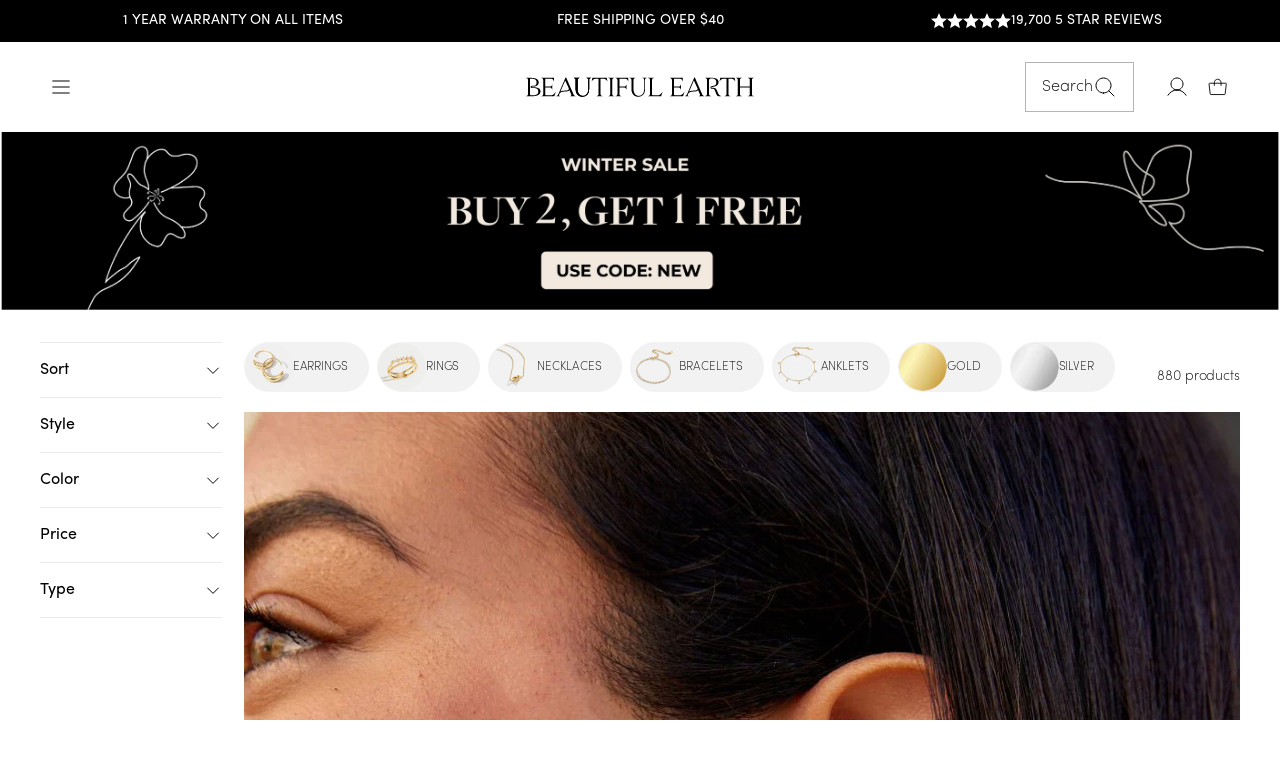

--- FILE ---
content_type: text/html; charset=utf-8
request_url: https://us.beautifulearthboutique.com//collections/jewelry-sale-39
body_size: 78150
content:
<!doctype html>
<html class="no-js" lang="en" dir="ltr">
  <head>
    <link rel="stylesheet" href="https://use.typekit.net/jyy8pli.css">
<script>
    window.Shopify = window.Shopify || {theme: {id: 180531233137, role: 'main' } };
    window._template = {
        directory: "",
        name: "collection",
        suffix: ""
    };
  </script>
  <script type="module" blocking="render" fetchpriority="high" src="https://cdn.intelligems.io/esm/2fdf1d956fc4/bundle.js" async></script>
<script>
var head = document.head;
var script = document.createElement('script');
script.type = 'text/javascript';
script.src = "https://178134.t.hyros.com/v1/lst/universal-script?ph=03375ac3c39da06049df882f1a8b399e2124802706cc457e7d935e0811686aa8&tag=!clicked&ref_url=" + encodeURI(document.URL) ;
head.appendChild(script);
</script>


    <!-- Second Facebook Pixel Code -->
      <script>
        !function(f,b,e,v,n,t,s)
        {if(f.fbq)return;n=f.fbq=function(){n.callMethod?
        n.callMethod.apply(n,arguments):n.queue.push(arguments)};
        if(!f._fbq)f._fbq=n;n.push=n;n.loaded=!0;n.version='2.0';
        n.queue=[];t=b.createElement(e);t.async=!0;
        t.src=v;s=b.getElementsByTagName(e)[0];
        s.parentNode.insertBefore(t,s)}(window, document,'script',
        'https://connect.facebook.net/en_US/fbevents.js');
        fbq('init', '3425004831073808');
        fbq('track', 'PageView');
      </script>
      
      <!-- End Facebook Pixel Code -->

    <meta charset="utf-8">
    <meta http-equiv="X-UA-Compatible" content="IE=edge,chrome=1">
    <meta name="viewport" content="width=device-width,initial-scale=1">
    <meta name="theme-color" content="#fbf7f3">
    <link rel="canonical" href="https://us.beautifulearthboutique.com/collections/jewelry-sale-39">
    <link rel="preconnect" href="https://cdn.shopify.com">
    <link rel="preconnect" href="https://fonts.shopifycdn.com">
    <link rel="dns-prefetch" href="https://productreviews.shopifycdn.com">
    <link rel="dns-prefetch" href="https://ajax.googleapis.com">
    <link rel="dns-prefetch" href="https://maps.googleapis.com">
    <link rel="dns-prefetch" href="https://maps.gstatic.com">

    <link rel="stylesheet" href="https://cdnjs.cloudflare.com/ajax/libs/slick-carousel/1.9.0/slick.min.css" integrity="sha512-yHknP1/AwR+yx26cB1y0cjvQUMvEa2PFzt1c9LlS4pRQ5NOTZFWbhBig+X9G9eYW/8m0/4OXNx8pxJ6z57x0dw==" crossorigin="anonymous" referrerpolicy="no-referrer" />

    <link rel="preconnect" href="https://fonts.googleapis.com">
    <link rel="preconnect" href="https://fonts.gstatic.com" crossorigin><link rel="shortcut icon" href="//us.beautifulearthboutique.com/cdn/shop/files/BeautifulEarth_Logo_FNL_Mark_32x32.svg?v=1750163680" type="image/png"/><title>Jewelry Sale 39
&ndash; Beautiful Earth US
</title>
<meta property="og:site_name" content="Beautiful Earth US">
  <meta property="og:url" content="https://us.beautifulearthboutique.com/collections/jewelry-sale-39">
  <meta property="og:title" content="Jewelry Sale 39">
  <meta property="og:type" content="website">
  <meta property="og:description" content="Beautiful & affordable jewelry that doesn't break the bank. Over 800+ nature inspired designs. Free worldwide shipping. 1 year warranty. London based brand."><meta property="og:image" content="http://us.beautifulearthboutique.com/cdn/shop/files/Beautiful_Earth_Boutique_3253621a-1a2e-4fbb-86b2-730d16d2ec66.jpg?v=1729601449">
    <meta property="og:image:secure_url" content="https://us.beautifulearthboutique.com/cdn/shop/files/Beautiful_Earth_Boutique_3253621a-1a2e-4fbb-86b2-730d16d2ec66.jpg?v=1729601449">
    <meta property="og:image:width" content="2048">
    <meta property="og:image:height" content="645"><meta name="twitter:site" content="@">
  <meta name="twitter:card" content="summary_large_image">
  <meta name="twitter:title" content="Jewelry Sale 39">
  <meta name="twitter:description" content="Beautiful & affordable jewelry that doesn't break the bank. Over 800+ nature inspired designs. Free worldwide shipping. 1 year warranty. London based brand.">
<style data-shopify>@font-face {
  font-family: Jost;
  font-weight: 400;
  font-style: normal;
  font-display: swap;
  src: url("//us.beautifulearthboutique.com/cdn/fonts/jost/jost_n4.d47a1b6347ce4a4c9f437608011273009d91f2b7.woff2") format("woff2"),
       url("//us.beautifulearthboutique.com/cdn/fonts/jost/jost_n4.791c46290e672b3f85c3d1c651ef2efa3819eadd.woff") format("woff");
}

  @font-face {
  font-family: Jost;
  font-weight: 400;
  font-style: normal;
  font-display: swap;
  src: url("//us.beautifulearthboutique.com/cdn/fonts/jost/jost_n4.d47a1b6347ce4a4c9f437608011273009d91f2b7.woff2") format("woff2"),
       url("//us.beautifulearthboutique.com/cdn/fonts/jost/jost_n4.791c46290e672b3f85c3d1c651ef2efa3819eadd.woff") format("woff");
}


  @font-face {
  font-family: Jost;
  font-weight: 600;
  font-style: normal;
  font-display: swap;
  src: url("//us.beautifulearthboutique.com/cdn/fonts/jost/jost_n6.ec1178db7a7515114a2d84e3dd680832b7af8b99.woff2") format("woff2"),
       url("//us.beautifulearthboutique.com/cdn/fonts/jost/jost_n6.b1178bb6bdd3979fef38e103a3816f6980aeaff9.woff") format("woff");
}

  @font-face {
  font-family: Jost;
  font-weight: 400;
  font-style: italic;
  font-display: swap;
  src: url("//us.beautifulearthboutique.com/cdn/fonts/jost/jost_i4.b690098389649750ada222b9763d55796c5283a5.woff2") format("woff2"),
       url("//us.beautifulearthboutique.com/cdn/fonts/jost/jost_i4.fd766415a47e50b9e391ae7ec04e2ae25e7e28b0.woff") format("woff");
}

  @font-face {
  font-family: Jost;
  font-weight: 600;
  font-style: italic;
  font-display: swap;
  src: url("//us.beautifulearthboutique.com/cdn/fonts/jost/jost_i6.9af7e5f39e3a108c08f24047a4276332d9d7b85e.woff2") format("woff2"),
       url("//us.beautifulearthboutique.com/cdn/fonts/jost/jost_i6.2bf310262638f998ed206777ce0b9a3b98b6fe92.woff") format("woff");
}

</style><link href="//us.beautifulearthboutique.com/cdn/shop/t/14/assets/theme.css?v=86683967825803775631768210413" rel="stylesheet" type="text/css" media="all" />
    <link href="//us.beautifulearthboutique.com/cdn/shop/t/14/assets/custom.css?v=73935160364698986021757065198" rel="stylesheet" type="text/css" media="all" />
<style data-shopify>:root {
    --typeHeaderPrimary: "FreightBigPro";
    --typeHeaderFallback: sans-serif;
    --typeHeaderSize: 44px;
    --typeHeaderWeight: 400;
    --typeHeaderLineHeight: 1.3;
    --typeHeaderSpacing: 0.0em;

    --typeBasePrimary: "Sofia Pro ExtraLight";
    --typeBasePrimary-400: "Sofia Pro Regular";
    --typeBaseFallback:sans-serif;
    --typeBaseSize: 16px;
    --typeBaseWeight: 300;
    --typeBaseWeight-bold: 400;
    --typeBaseSpacing: 0.0em;
    --typeBaseLineHeight: 1.6;

    --typeCollectionTitle: 18px;

    --iconWeight: 1px;
    --iconLinecaps: miter;

    
      --buttonRadius: 0px;
    

    --colorGridOverlayOpacity: 0.1;
  }

  .placeholder-content {
    background-image: linear-gradient(100deg, #ffffff 40%, #f7f7f7 63%, #ffffff 79%);
  }</style>
    

        
    <link rel="stylesheet" href="https://cdn.jsdelivr.net/npm/swiper@9/swiper-bundle.min.css"/>
    <script src="https://cdn.jsdelivr.net/npm/swiper@11/swiper-bundle.min.js"></script>
    <link rel="stylesheet" href="https://cdn.jsdelivr.net/npm/@splidejs/splide/dist/css/splide.min.css">
    <script src="https://cdn.jsdelivr.net/npm/@splidejs/splide/dist/js/splide.min.js"></script>
    <script src="https://ajax.googleapis.com/ajax/libs/jquery/3.5.1/jquery.min.js"></script>

    <script src="https://cdnjs.cloudflare.com/ajax/libs/slick-carousel/1.9.0/slick.min.js" integrity="sha512-HGOnQO9+SP1V92SrtZfjqxxtLmVzqZpjFFekvzZVWoiASSQgSr4cw9Kqd2+l8Llp4Gm0G8GIFJ4ddwZilcdb8A==" crossorigin="anonymous" referrerpolicy="no-referrer"></script>
    
    
    
    <script>

      
      document.documentElement.className = document.documentElement.className.replace('no-js', 'js');

      window.theme = window.theme || {};
      theme.routes = {
        home: "/",
        cart: "/cart.js",
        cartPage: "/cart",
        cartAdd: "/cart/add.js",
        cartChange: "/cart/change.js"
      };
      theme.strings = {
        soldOut: "Sold Out",
        unavailable: "Unavailable",
        inStockLabel: "In stock - ready to ship",
        stockLabel: "Low stock - [count] items left",
        willNotShipUntil: "Ready to ship [date]",
        willBeInStockAfter: "Back in stock [date]",
        waitingForStock: "Inventory on the way",
        savePrice: "Save [saved_amount]",
        cartEmpty: "Your cart is currently empty.",
        cartTermsConfirmation: "You must agree with the terms and conditions of sales to check out",
        searchCollections: "Collections:",
        searchPages: "Pages:",
        searchArticles: "Articles:"
      };
      theme.settings = {
        dynamicVariantsEnable: true,
        cartType: "drawer",
        isCustomerTemplate:
          false,
        moneyFormat: "${{amount}}",
        saveType: "dollar",
        productImageSize: "square",
        productImageCover: false,
        predictiveSearch: true,
        predictiveSearchType: "product,article,page,collection",
        quickView: true,
        themeName: 'Impulse',
        themeVersion: "5.1.2"
      };
    </script>

    
    
 
    
    
 









 
<script>window.performance && window.performance.mark && window.performance.mark('shopify.content_for_header.start');</script><meta id="shopify-digital-wallet" name="shopify-digital-wallet" content="/60390735987/digital_wallets/dialog">
<meta name="shopify-checkout-api-token" content="262427674e583997badc7413ae2c18b1">
<meta id="in-context-paypal-metadata" data-shop-id="60390735987" data-venmo-supported="false" data-environment="production" data-locale="en_US" data-paypal-v4="true" data-currency="USD">
<link rel="alternate" type="application/atom+xml" title="Feed" href="/collections/jewelry-sale-39.atom" />
<link rel="next" href="/collections/jewelry-sale-39?page=2">
<link rel="alternate" type="application/json+oembed" href="https://us.beautifulearthboutique.com/collections/jewelry-sale-39.oembed">
<script async="async" data-src="/checkouts/internal/preloads.js?locale=en-US"></script>
<link rel="preconnect" href="https://shop.app" crossorigin="anonymous">
<script async="async" data-src="https://shop.app/checkouts/internal/preloads.js?locale=en-US&shop_id=60390735987" crossorigin="anonymous"></script>
<script id="apple-pay-shop-capabilities" type="application/json">{"shopId":60390735987,"countryCode":"US","currencyCode":"USD","merchantCapabilities":["supports3DS"],"merchantId":"gid:\/\/shopify\/Shop\/60390735987","merchantName":"Beautiful Earth US","requiredBillingContactFields":["postalAddress","email","phone"],"requiredShippingContactFields":["postalAddress","email","phone"],"shippingType":"shipping","supportedNetworks":["visa","masterCard","amex","discover","elo","jcb"],"total":{"type":"pending","label":"Beautiful Earth US","amount":"1.00"},"shopifyPaymentsEnabled":true,"supportsSubscriptions":true}</script>
<script id="shopify-features" type="application/json">{"accessToken":"262427674e583997badc7413ae2c18b1","betas":["rich-media-storefront-analytics"],"domain":"us.beautifulearthboutique.com","predictiveSearch":true,"shopId":60390735987,"locale":"en"}</script>
<script>var Shopify = Shopify || {};
Shopify.shop = "beautiful-earth-us.myshopify.com";
Shopify.locale = "en";
Shopify.currency = {"active":"USD","rate":"1.0"};
Shopify.country = "US";
Shopify.theme = {"name":"Updated theme | New design","id":180531233137,"schema_name":"Impulse","schema_version":"5.1.2","theme_store_id":null,"role":"main"};
Shopify.theme.handle = "null";
Shopify.theme.style = {"id":null,"handle":null};
Shopify.cdnHost = "us.beautifulearthboutique.com/cdn";
Shopify.routes = Shopify.routes || {};
Shopify.routes.root = "/";</script>
<script type="module">!function(o){(o.Shopify=o.Shopify||{}).modules=!0}(window);</script>
<script>!function(o){function n(){var o=[];function n(){o.push(Array.prototype.slice.apply(arguments))}return n.q=o,n}var t=o.Shopify=o.Shopify||{};t.loadFeatures=n(),t.autoloadFeatures=n()}(window);</script>
<script>
  window.ShopifyPay = window.ShopifyPay || {};
  window.ShopifyPay.apiHost = "shop.app\/pay";
  window.ShopifyPay.redirectState = null;
</script>
<script id="shop-js-analytics" type="application/json">{"pageType":"collection"}</script>
<script defer="defer" async type="module" data-src="//us.beautifulearthboutique.com/cdn/shopifycloud/shop-js/modules/v2/client.init-shop-cart-sync_IZsNAliE.en.esm.js"></script>
<script defer="defer" async type="module" data-src="//us.beautifulearthboutique.com/cdn/shopifycloud/shop-js/modules/v2/chunk.common_0OUaOowp.esm.js"></script>
<script type="module">
  await import("//us.beautifulearthboutique.com/cdn/shopifycloud/shop-js/modules/v2/client.init-shop-cart-sync_IZsNAliE.en.esm.js");
await import("//us.beautifulearthboutique.com/cdn/shopifycloud/shop-js/modules/v2/chunk.common_0OUaOowp.esm.js");

  window.Shopify.SignInWithShop?.initShopCartSync?.({"fedCMEnabled":true,"windoidEnabled":true});

</script>
<script>
  window.Shopify = window.Shopify || {};
  if (!window.Shopify.featureAssets) window.Shopify.featureAssets = {};
  window.Shopify.featureAssets['shop-js'] = {"shop-cart-sync":["modules/v2/client.shop-cart-sync_DLOhI_0X.en.esm.js","modules/v2/chunk.common_0OUaOowp.esm.js"],"init-fed-cm":["modules/v2/client.init-fed-cm_C6YtU0w6.en.esm.js","modules/v2/chunk.common_0OUaOowp.esm.js"],"shop-button":["modules/v2/client.shop-button_BCMx7GTG.en.esm.js","modules/v2/chunk.common_0OUaOowp.esm.js"],"shop-cash-offers":["modules/v2/client.shop-cash-offers_BT26qb5j.en.esm.js","modules/v2/chunk.common_0OUaOowp.esm.js","modules/v2/chunk.modal_CGo_dVj3.esm.js"],"init-windoid":["modules/v2/client.init-windoid_B9PkRMql.en.esm.js","modules/v2/chunk.common_0OUaOowp.esm.js"],"init-shop-email-lookup-coordinator":["modules/v2/client.init-shop-email-lookup-coordinator_DZkqjsbU.en.esm.js","modules/v2/chunk.common_0OUaOowp.esm.js"],"shop-toast-manager":["modules/v2/client.shop-toast-manager_Di2EnuM7.en.esm.js","modules/v2/chunk.common_0OUaOowp.esm.js"],"shop-login-button":["modules/v2/client.shop-login-button_BtqW_SIO.en.esm.js","modules/v2/chunk.common_0OUaOowp.esm.js","modules/v2/chunk.modal_CGo_dVj3.esm.js"],"avatar":["modules/v2/client.avatar_BTnouDA3.en.esm.js"],"pay-button":["modules/v2/client.pay-button_CWa-C9R1.en.esm.js","modules/v2/chunk.common_0OUaOowp.esm.js"],"init-shop-cart-sync":["modules/v2/client.init-shop-cart-sync_IZsNAliE.en.esm.js","modules/v2/chunk.common_0OUaOowp.esm.js"],"init-customer-accounts":["modules/v2/client.init-customer-accounts_DenGwJTU.en.esm.js","modules/v2/client.shop-login-button_BtqW_SIO.en.esm.js","modules/v2/chunk.common_0OUaOowp.esm.js","modules/v2/chunk.modal_CGo_dVj3.esm.js"],"init-shop-for-new-customer-accounts":["modules/v2/client.init-shop-for-new-customer-accounts_JdHXxpS9.en.esm.js","modules/v2/client.shop-login-button_BtqW_SIO.en.esm.js","modules/v2/chunk.common_0OUaOowp.esm.js","modules/v2/chunk.modal_CGo_dVj3.esm.js"],"init-customer-accounts-sign-up":["modules/v2/client.init-customer-accounts-sign-up_D6__K_p8.en.esm.js","modules/v2/client.shop-login-button_BtqW_SIO.en.esm.js","modules/v2/chunk.common_0OUaOowp.esm.js","modules/v2/chunk.modal_CGo_dVj3.esm.js"],"checkout-modal":["modules/v2/client.checkout-modal_C_ZQDY6s.en.esm.js","modules/v2/chunk.common_0OUaOowp.esm.js","modules/v2/chunk.modal_CGo_dVj3.esm.js"],"shop-follow-button":["modules/v2/client.shop-follow-button_XetIsj8l.en.esm.js","modules/v2/chunk.common_0OUaOowp.esm.js","modules/v2/chunk.modal_CGo_dVj3.esm.js"],"lead-capture":["modules/v2/client.lead-capture_DvA72MRN.en.esm.js","modules/v2/chunk.common_0OUaOowp.esm.js","modules/v2/chunk.modal_CGo_dVj3.esm.js"],"shop-login":["modules/v2/client.shop-login_ClXNxyh6.en.esm.js","modules/v2/chunk.common_0OUaOowp.esm.js","modules/v2/chunk.modal_CGo_dVj3.esm.js"],"payment-terms":["modules/v2/client.payment-terms_CNlwjfZz.en.esm.js","modules/v2/chunk.common_0OUaOowp.esm.js","modules/v2/chunk.modal_CGo_dVj3.esm.js"]};
</script>
<script>(function() {
  var isLoaded = false;
  function asyncLoad() {
    if (isLoaded) return;
    isLoaded = true;
    var urls = ["https:\/\/loox.io\/widget\/L7fKzvnfWt\/loox.1721743019251.js?shop=beautiful-earth-us.myshopify.com","https:\/\/static.returngo.ai\/master.returngo.ai\/returngo.min.js?shop=beautiful-earth-us.myshopify.com"];
    for (var i = 0; i < urls.length; i++) {
      var s = document.createElement('script');
      s.type = 'text/javascript';
      s.async = true;
      s.src = urls[i];
      var x = document.getElementsByTagName('script')[0];
      x.parentNode.insertBefore(s, x);
    }
  };
  document.addEventListener('StartAsyncLoading',function(event){asyncLoad();});if(window.attachEvent) {
    window.attachEvent('onload', function(){});
  } else {
    window.addEventListener('load', function(){}, false);
  }
})();</script>
<script id="__st">var __st={"a":60390735987,"offset":0,"reqid":"5e32ae57-684d-454f-9945-e2ff4d9e2e63-1768367530","pageurl":"us.beautifulearthboutique.com\/collections\/jewelry-sale-39","u":"654e0ac1b3c5","p":"collection","rtyp":"collection","rid":294827294835};</script>
<script>window.ShopifyPaypalV4VisibilityTracking = true;</script>
<script id="captcha-bootstrap">!function(){'use strict';const t='contact',e='account',n='new_comment',o=[[t,t],['blogs',n],['comments',n],[t,'customer']],c=[[e,'customer_login'],[e,'guest_login'],[e,'recover_customer_password'],[e,'create_customer']],r=t=>t.map((([t,e])=>`form[action*='/${t}']:not([data-nocaptcha='true']) input[name='form_type'][value='${e}']`)).join(','),a=t=>()=>t?[...document.querySelectorAll(t)].map((t=>t.form)):[];function s(){const t=[...o],e=r(t);return a(e)}const i='password',u='form_key',d=['recaptcha-v3-token','g-recaptcha-response','h-captcha-response',i],f=()=>{try{return window.sessionStorage}catch{return}},m='__shopify_v',_=t=>t.elements[u];function p(t,e,n=!1){try{const o=window.sessionStorage,c=JSON.parse(o.getItem(e)),{data:r}=function(t){const{data:e,action:n}=t;return t[m]||n?{data:e,action:n}:{data:t,action:n}}(c);for(const[e,n]of Object.entries(r))t.elements[e]&&(t.elements[e].value=n);n&&o.removeItem(e)}catch(o){console.error('form repopulation failed',{error:o})}}const l='form_type',E='cptcha';function T(t){t.dataset[E]=!0}const w=window,h=w.document,L='Shopify',v='ce_forms',y='captcha';let A=!1;((t,e)=>{const n=(g='f06e6c50-85a8-45c8-87d0-21a2b65856fe',I='https://cdn.shopify.com/shopifycloud/storefront-forms-hcaptcha/ce_storefront_forms_captcha_hcaptcha.v1.5.2.iife.js',D={infoText:'Protected by hCaptcha',privacyText:'Privacy',termsText:'Terms'},(t,e,n)=>{const o=w[L][v],c=o.bindForm;if(c)return c(t,g,e,D).then(n);var r;o.q.push([[t,g,e,D],n]),r=I,A||(h.body.append(Object.assign(h.createElement('script'),{id:'captcha-provider',async:!0,src:r})),A=!0)});var g,I,D;w[L]=w[L]||{},w[L][v]=w[L][v]||{},w[L][v].q=[],w[L][y]=w[L][y]||{},w[L][y].protect=function(t,e){n(t,void 0,e),T(t)},Object.freeze(w[L][y]),function(t,e,n,w,h,L){const[v,y,A,g]=function(t,e,n){const i=e?o:[],u=t?c:[],d=[...i,...u],f=r(d),m=r(i),_=r(d.filter((([t,e])=>n.includes(e))));return[a(f),a(m),a(_),s()]}(w,h,L),I=t=>{const e=t.target;return e instanceof HTMLFormElement?e:e&&e.form},D=t=>v().includes(t);t.addEventListener('submit',(t=>{const e=I(t);if(!e)return;const n=D(e)&&!e.dataset.hcaptchaBound&&!e.dataset.recaptchaBound,o=_(e),c=g().includes(e)&&(!o||!o.value);(n||c)&&t.preventDefault(),c&&!n&&(function(t){try{if(!f())return;!function(t){const e=f();if(!e)return;const n=_(t);if(!n)return;const o=n.value;o&&e.removeItem(o)}(t);const e=Array.from(Array(32),(()=>Math.random().toString(36)[2])).join('');!function(t,e){_(t)||t.append(Object.assign(document.createElement('input'),{type:'hidden',name:u})),t.elements[u].value=e}(t,e),function(t,e){const n=f();if(!n)return;const o=[...t.querySelectorAll(`input[type='${i}']`)].map((({name:t})=>t)),c=[...d,...o],r={};for(const[a,s]of new FormData(t).entries())c.includes(a)||(r[a]=s);n.setItem(e,JSON.stringify({[m]:1,action:t.action,data:r}))}(t,e)}catch(e){console.error('failed to persist form',e)}}(e),e.submit())}));const S=(t,e)=>{t&&!t.dataset[E]&&(n(t,e.some((e=>e===t))),T(t))};for(const o of['focusin','change'])t.addEventListener(o,(t=>{const e=I(t);D(e)&&S(e,y())}));const B=e.get('form_key'),M=e.get(l),P=B&&M;t.addEventListener('DOMContentLoaded',(()=>{const t=y();if(P)for(const e of t)e.elements[l].value===M&&p(e,B);[...new Set([...A(),...v().filter((t=>'true'===t.dataset.shopifyCaptcha))])].forEach((e=>S(e,t)))}))}(h,new URLSearchParams(w.location.search),n,t,e,['guest_login'])})(!0,!0)}();</script>
<script integrity="sha256-4kQ18oKyAcykRKYeNunJcIwy7WH5gtpwJnB7kiuLZ1E=" data-source-attribution="shopify.loadfeatures" defer="defer" data-src="//us.beautifulearthboutique.com/cdn/shopifycloud/storefront/assets/storefront/load_feature-a0a9edcb.js" crossorigin="anonymous"></script>
<script crossorigin="anonymous" defer="defer" data-src="//us.beautifulearthboutique.com/cdn/shopifycloud/storefront/assets/shopify_pay/storefront-65b4c6d7.js?v=20250812"></script>
<script data-source-attribution="shopify.dynamic_checkout.dynamic.init">var Shopify=Shopify||{};Shopify.PaymentButton=Shopify.PaymentButton||{isStorefrontPortableWallets:!0,init:function(){window.Shopify.PaymentButton.init=function(){};var t=document.createElement("script");t.data-src="https://us.beautifulearthboutique.com/cdn/shopifycloud/portable-wallets/latest/portable-wallets.en.js",t.type="module",document.head.appendChild(t)}};
</script>
<script data-source-attribution="shopify.dynamic_checkout.buyer_consent">
  function portableWalletsHideBuyerConsent(e){var t=document.getElementById("shopify-buyer-consent"),n=document.getElementById("shopify-subscription-policy-button");t&&n&&(t.classList.add("hidden"),t.setAttribute("aria-hidden","true"),n.removeEventListener("click",e))}function portableWalletsShowBuyerConsent(e){var t=document.getElementById("shopify-buyer-consent"),n=document.getElementById("shopify-subscription-policy-button");t&&n&&(t.classList.remove("hidden"),t.removeAttribute("aria-hidden"),n.addEventListener("click",e))}window.Shopify?.PaymentButton&&(window.Shopify.PaymentButton.hideBuyerConsent=portableWalletsHideBuyerConsent,window.Shopify.PaymentButton.showBuyerConsent=portableWalletsShowBuyerConsent);
</script>
<script data-source-attribution="shopify.dynamic_checkout.cart.bootstrap">document.addEventListener("DOMContentLoaded",(function(){function t(){return document.querySelector("shopify-accelerated-checkout-cart, shopify-accelerated-checkout")}if(t())Shopify.PaymentButton.init();else{new MutationObserver((function(e,n){t()&&(Shopify.PaymentButton.init(),n.disconnect())})).observe(document.body,{childList:!0,subtree:!0})}}));
</script>
<link id="shopify-accelerated-checkout-styles" rel="stylesheet" media="screen" href="https://us.beautifulearthboutique.com/cdn/shopifycloud/portable-wallets/latest/accelerated-checkout-backwards-compat.css" crossorigin="anonymous">
<style id="shopify-accelerated-checkout-cart">
        #shopify-buyer-consent {
  margin-top: 1em;
  display: inline-block;
  width: 100%;
}

#shopify-buyer-consent.hidden {
  display: none;
}

#shopify-subscription-policy-button {
  background: none;
  border: none;
  padding: 0;
  text-decoration: underline;
  font-size: inherit;
  cursor: pointer;
}

#shopify-subscription-policy-button::before {
  box-shadow: none;
}

      </style>

<script>window.performance && window.performance.mark && window.performance.mark('shopify.content_for_header.end');</script>

<script>
  var script_loaded = !1;
  function loadJSscripts() {
    setTimeout(function () {
        if (!script_loaded) {
            script_loaded = !0;
            var t = document.getElementsByTagName("script");
            for (i = 0; i < t.length; i++) null !== t[i].getAttribute("data-src") && (t[i].setAttribute("src", t[i].getAttribute("data-src")), delete t[i].dataset.src);
            var e = document.getElementsByTagName("link");
            for (i = 0; i < e.length; i++) null !== e[i].getAttribute("data-href") && (e[i].setAttribute("href", e[i].getAttribute("data-href")), delete e[i].dataset.href);
            setTimeout(function () {
                document.dispatchEvent(new CustomEvent("StartAsyncLoading")), document.dispatchEvent(new CustomEvent("StartKernelLoading"));
            }, 400);
        }
      console.log('lazy 12s wait');
    }, 12000);
  }
  
  function loadJSscriptsNow() {
    if (!script_loaded) {
        console.log("lazy scripts loaded"), (script_loaded = !0);
        var t = document.getElementsByTagName("script");
        for (i = 0; i < t.length; i++) null !== t[i].getAttribute("data-src") && (t[i].setAttribute("src", t[i].getAttribute("data-src")), delete t[i].dataset.src);
        var e = document.getElementsByTagName("link");
        for (i = 0; i < e.length; i++) null !== e[i].getAttribute("data-href") && (e[i].setAttribute("href", e[i].getAttribute("data-href")), delete e[i].dataset.href);
        setTimeout(function () {
            document.dispatchEvent(new CustomEvent("StartAsyncLoading")), document.dispatchEvent(new CustomEvent("StartKernelLoading"));
        }, 400);
    }
  }
  
  var activityEvents = ["mousedown", "mousemove", "keydown", "scroll", "touchstart", "click", "keypress", "touchmove"];
  activityEvents.forEach(function (t) {
    window.addEventListener(t, loadJSscriptsNow, !1);
  }),
   document.addEventListener("DOMContentLoaded", loadJSscripts);
  if (window.addEventListener) {
    window.addEventListener("load", loadJSscripts);
  } else if (window.attachEvent) {
    window.attachEvent("onload", loadJSscripts);
  } else {
    window.onload = loadJSscripts;
  }
</script>
    
    <script src="//us.beautifulearthboutique.com/cdn/shop/t/14/assets/vendor-scripts-v10.js" defer="defer"></script><script src="https://cdn.jsdelivr.net/gh/phucbm/flickity-responsive@latest/flickity-responsive.min.js" defer="defer"></script>
     <script src="https://unpkg.com/flickity@2/dist/flickity.pkgd.min.js"></script>
  
   
     <script  defer="defer">
        function setCookie(name, value, hours) {
          const date = new Date();
          date.setTime(date.getTime() + (hours * 60 * 60 * 1000));
          document.cookie = `${name}=${value}; expires=${date.toUTCString()}; path=/`;
      }
      
      function getCookie(name) {
          const cookies = document.cookie.split('; ');
          for (let i = 0; i < cookies.length; i++) {
              const [key, value] = cookies[i].split('=');
              if (key === name) { return value; }
          }
          return null;
      }
      
      function deleteCookie(name) {
          document.cookie = `${name}=; expires=Thu, 01 Jan 1970 00:00:00 UTC; path=/;`;
      }
      
      function manageCollectionCookie() {
          if (window.location.pathname.includes('/collections/any-5-jewelry-bundle-discount-off')) {
              setCookie('collection_visited', 'true', 24); 
              deleteCookie('BEB_PROMOTION');
              console.log('Collection visited. Cookie set.');
          } else {
              deleteCookie('collection_visited');
              console.log('Not on the specific collection page. Cookie removed.');
          } 
      }
      manageCollectionCookie();
    </script>

    <script src="//us.beautifulearthboutique.com/cdn/shop/t/14/assets/theme.js?v=59187950093349419801764081345" defer="defer"></script>
    <script>
    window.enable_wishlist = false;
    </script>
    

     
<script defer="defer">
  var offerUpdates = {};
  
      offerUpdates["Women25"] = {
        name: "Women25",
        announcementbar: "WOMENS DAY SALE: BUY 2 GET 2 FREE!",
        
        homepageDesktopimg: "//us.beautifulearthboutique.com/cdn/shop/files/DESKTOP_WEBSITE_BANNER.png?v=1741279567",
        
        
        homepageMobileimg: "//us.beautifulearthboutique.com/cdn/shop/files/MOBILE_WEBSITE_BANNER.png?v=1741279573",
        
        homepageBannerLink: "",
        
        collectionDesktopImage: "//us.beautifulearthboutique.com/cdn/shop/files/DESKTOP_COLLECTION_BANNER.png?v=1741279563",
        
        
        collectionMobileImage: "//us.beautifulearthboutique.com/cdn/shop/files/MOBILE_COLLECTION_BANNER.png?v=1741279569",
        
        bannerTitle: "Buy 2, Get 2 Free",
        bannerContent: "Add At Least 4 Items To Your Cart And Use The Code 4FOR2 At Checkout",
        bannerSubContent: `<div class="metafield-rich_text_field"><p>4 items in your cart -&gt; Pay for 2 <br />
6 items in your cart -&gt; Pay for 3 <br />
and so on...</p></div>`,
        accordionDescription: `<div class="metafield-rich_text_field"><p><strong>✨ Limited-Time Offer: Buy 2, Get 2 Free! ✨</strong></p><p>Treat yourself (or someone special) to timeless, high-quality jewelry! Simply <strong>add at least 4 pieces to your cart</strong> and apply the code <strong>4FOR2</strong> at checkout - <strong>2 items will be FREE!</strong></p><p>Want even more? The deal keeps going:<br />
💎 Add <strong>6 pieces</strong>, pay for <strong>3</strong><br />
💎 Add <strong>8 pieces</strong>, pay for <strong>4</strong> ... and so on!</p><p>Don’t wait - elevate your jewelry collection with pieces designed to last a lifetime. </p></div>`,
        discountCode: "4FOR2",
        discountQty: "3",
        offerTextPDP: ""
      };
  

  theme.initializePromotions = function() {
    var queryString = window.location.href;
    var extractedString = queryString.split("?")[1] || ""; 
    var cleanedString = extractedString.replace(/-/g, ""); 


    for (var offerName in offerUpdates) {
      var cleanedOfferName = offerName.replace(/-/g, "").toLowerCase().trim();
      if (cleanedString.toLowerCase().trim().includes(cleanedOfferName)) {
          saveCookie(7, offerName);
          break; 
      }
    }
    
    if (Cookies.get('BEB_PROMOTION')) {
      var promotionCookieValue = Cookies.get('BEB_PROMOTION');
      theme.initCustomExperience(promotionCookieValue); 
    } else {
      theme.hideB2G1OnDefault();
    }

    function saveCookie(expiryDays, tpe) {
      Cookies.set('BEB_PROMOTION', tpe, { path: '/', expires: expiryDays});
    }
  }

  window.addEventListener("CartUpdate", function(CartUpdate) {
    if(typeof theme.initializePromotions() == "function"){
    theme.initializePromotions();
    }
  })
  theme.initCustomExperience = function (promotionCookieValue) {
     if (promotionCookieValue in offerUpdates) {
      var offerData = offerUpdates[promotionCookieValue];

      // Update announcement bar
      if (typeof theme.updateAnnouncementBar === "function" && offerData.announcementbar) {
          theme.updateAnnouncementBar(offerData.announcementbar);
      }

     if (typeof theme.updateAnnouncementBaroffer === "function" && offerData.announcementbar) {
        theme.updateAnnouncementBaroffer(offerData.announcementbar);
      }

      // Update homepage banner
      try {
          if (typeof theme.updateHomepageBanner === "function") {
              theme.updateHomepageBanner(offerData.homepageDesktopimg, offerData.homepageMobileimg, offerData.homepageBannerLink || document.querySelector(".hero__slide-link")?.href);
          }
      } catch (error) {
          // console.error("Error in updateHomepageBanner:", error);
      }
  
      // Update collection banner
      try {
          if (typeof theme.updateCollectionBanner === "function") {
              theme.updateCollectionBanner(offerData.collectionDesktopImage, offerData.collectionMobileImage);
          }
      } catch (error) {
          // console.error("Error in updateCollectionBanner:", error);
      }

      
     // Update offer Element
     try {
         if (typeof theme.updateOfferElementInPDP === "function") {
             theme.updateOfferElementInPDP(offerData.discountCode);
         }
     } catch (error) {
         // console.error("Error in updateCollectionBanner:", error);
     }

     // Update ProgressBar
     try {
         if (typeof theme.updateCartDrawer === "function") {
             theme.updateCartDrawer(offerData.discountCode, offerData.discountQty);
         }
     } catch (error) {
         // console.error("Error in updateCollectionBanner:", error);
     }

     // Update offer Text PDP
     try {
         if (typeof theme.updateofferTextPDP === "function" && offerData.offerTextPDP) {
             theme.updateofferTextPDP(offerData.offerTextPDP);
         }
     } catch (error) {
         // console.error("Error in updateCollectionBanner:", error);
     }
      
  
      // Update banner and accordion content
      let el1 = document.getElementById("aex-pdp-b2g1-banner-title");
      let el2 = document.getElementById("aex-pdp-b2g1-banner-content");
      let el3 = document.getElementById("aex-pdp-b2g1-banner-sub-content");
      let el4 = document.getElementsByClassName("aexb2g1-accordion-b2g1");
      let el5 = document.getElementsByClassName("aexb2g1-panel-b2g1");
  
      if (el1) el1.innerHTML = offerData.bannerTitle || "";
      if (el2) el2.innerHTML = offerData.bannerContent || "";
      if (el3) el3.innerHTML = offerData.bannerSubContent || "";
  
      if (el4.length) {
          Array.from(el4).forEach((element) => {
              element.innerHTML = offerData.bannerTitle || "";
          });
      }
  
      if (el5.length) {
          Array.from(el5).forEach((element) => {
              element.innerHTML = offerData.accordionDescription || "";
          });
      }
       
      // discount code in button
      let buttonCode = document.getElementById("code_change_offer");
      if (buttonCode) buttonCode.innerHTML = offerData.discountCode || "";
  }
}
</script>
<script>var loox_global_hash = '1768366675189';</script><style>.loox-reviews-default { max-width: 1200px; margin: 0 auto; }.loox-rating .loox-icon { color:#000000; }
:root { --lxs-rating-icon-color: #000000; }</style>

    <!-- CF Implementations CSS & JS -->
    <style>
  
  .cf-modal-description {
    display: none;
  }

  .modal--quick-shop .instock-text.cf-mobile-only,
  .modal--quick-shop .product-single__description .cf-desktop-tab,
  .modal--quick-shop .product-single__description .cf-mobile-tab {
    display: none;
  }

  .modal--quick-shop .product-single__description .cf-modal-description {
    display: block;
  }

  .modal--quick-shop .product-single__description .easytabs-tab-item.easytabs-active {
    background: none !important;
    border: none !important;
  }

  
  #reamazejs-container {
    display: none !important;
  }


  
  @media only screen and (max-width: 768px) {
    li.site-nav__item a[href="/collections/sale"] {
      color: #e52121;
    }

      li.mobile-nav__item a[href="/collections/sale"] {
          font-weight: 600;
      }
  }


  
  .trust-seals {
    display: flex;
    flex-direction: row;
    justify-content: space-between;
    margin: 15px auto 0;
    max-width: 220px;
    width: 90%;
  }
  .trust-seals.short {
    margin: 15px auto -15px;
  }

  @media only screen and (min-width: 768px) {
    .trust-seals {
      margin: 25px auto 0;
    }
  }

  .trust-seal-set {
    display: grid;
    grid-template-rows: auto 30px;
    grid-row-gap: 5px;
  }

  .seal-img-wrapper {
    display: flex;
    align-items: center;
  }

  .seal-img-wrapper img {
    width: 90%;
    display: block;
    max-width: 30px;
    margin: auto;
  }

  .seal-text {
    margin: 0;
    font-size: 11px;
    /*font-weight: bold;*/
    text-align: center;
    line-height: 1.2;
  }


  
  

  
  

  
  

  .ajaxcart__addons {
    background-color: #F8F8F8;
    position: relative;
    margin-top: -15px;
    padding-top: 15px;
    @media only screen and (min-width: 769px) {
      margin-top: -22.22222px;
      padding-top: 22.22222px;
    }
     &:after {
      content: '';
      position: absolute;
      width: 120%;
      left: 50%;
      top: 0;
      transform: translateX(-50%);
      height: 100%;
      background-color: #F8F8F8;
      z-index: -1;
    }
  }
</style>


<script>
  
  

  
  

  
  
</script>

    
    

    
      <script src="//cdn.shopify.com/s/files/1/0382/4185/files/ajaxinate.js?937" type="text/javascript"></script>


  

  
  <meta name="google-site-verification" content="b_IBkeXDHjYFF-UeAB_6JOtVQ-UKC2j-QjQ3iA1QdbA" |>

 

  
  
  
  



<script id="ABConvert-template-test">
var abconvertTemplateTestLiquidVariables = { 
    abconvertTemplate : "collection",
    abconvertDesignMode:false
 };

Object.keys(abconvertTemplateTestLiquidVariables).forEach(function(key) { window[key] =
abconvertTemplateTestLiquidVariables[key]; });
var abconvertTemplateTestDict = {"experiments":[{"experimentId":"686404473ff2e592bb484c0a","testGroups":[{"name":"Original","percentage":50,"template":{"key":"product.summer-deal-any-5-mu-3.json","suffix":"summer-deal-any-5-mu-3","type":"product","isDefault":false,"previewUrl":"/products/any-5-pieces-70-off-sale?view=summer-deal-any-5-mu-3","screenshotUrl":"","_id":"686404473ff2e592bb484c0c"},"paymentCustomization":[],"deliveryCustomization":[],"checkoutUICustomization":[],"shippingCost":2,"profitMargin":30,"_id":"686404473ff2e592bb484c0b","testProducts":[]},{"name":"Variant","percentage":50,"template":{"key":"product.summer-deal-any-5-mu-3-old.json","suffix":"summer-deal-any-5-mu-3-old","type":"product","isDefault":false,"previewUrl":"/products/blue-evil-eye-earrings","screenshotUrl":"https://abconvert-public-image-production.s3.us-east-1.amazonaws.com/product.summer-deal-any-5-mu-3-old.json-1751258614774","_id":"686404473ff2e592bb484c0e"},"paymentCustomization":[],"deliveryCustomization":[],"checkoutUICustomization":[],"shippingCost":2,"profitMargin":30,"_id":"686404473ff2e592bb484c0d","testProducts":[]}],"templateDict":{"product.summer-deal-any-5-mu-3":{"groupIndex":0},"product.summer-deal-any-5-mu-3-old":{"groupIndex":1}},"startTime":"2025-07-01T15:52:39.946Z","pathConditionType":"include","pathConditions":[]},{"experimentId":"686404633796f07904f94254","testGroups":[{"name":"Original","percentage":50,"template":{"key":"product.any-12-summer24-advent-v1.json","suffix":"any-12-summer24-advent-v1","type":"product","isDefault":false,"previewUrl":"/products/build-your-own-summer-box-12-pieces?view=any-12-summer24-advent-v1","_id":"686404633796f07904f94256"},"paymentCustomization":[],"deliveryCustomization":[],"checkoutUICustomization":[],"shippingCost":2,"profitMargin":30,"_id":"686404633796f07904f94255","testProducts":[]},{"name":"Variant","percentage":50,"template":{"key":"product.any-12-summer24-advent-v1-old.json","suffix":"any-12-summer24-advent-v1-old","type":"product","isDefault":false,"previewUrl":"/products/blue-evil-eye-earrings","_id":"686404633796f07904f94258"},"paymentCustomization":[],"deliveryCustomization":[],"checkoutUICustomization":[],"shippingCost":2,"profitMargin":30,"_id":"686404633796f07904f94257","testProducts":[]}],"templateDict":{"product.any-12-summer24-advent-v1":{"groupIndex":0},"product.any-12-summer24-advent-v1-old":{"groupIndex":1}},"startTime":"2025-07-01T15:53:07.150Z","pathConditionType":"include","pathConditions":[]}]};
 window.abconvertTemplateTestDict = abconvertTemplateTestDict;
(()=>{"use strict";const e="url-redirect",t="theme",n="template",o="match_exactly",r="match_regex_exactly",a="contains",i="ends_with",c="starts_with",s="not_match_exactly",l="not_match_regex_exactly",d="not_contains",u="not_ends_with",p="not_starts_with",g="query_string",m=async(e,t,n=null)=>{const o={method:t,mode:"cors",headers:{"Content-Type":"application/json"}};n&&(o.body=JSON.stringify(n));let r=150,a=0;for(;a<3;)try{const t=await fetch(e,o);if(t.ok)return t.json();throw new Error(await t.json())}catch(e){if(r*=2,a+=1,a>=3)throw e;await new Promise((e=>setTimeout(e,r)))}throw new Error("API Error")};function f(e){for(var t=e+"=",n=document.cookie.split(";"),o=0;o<n.length;o++){for(var r=n[o];" "==r.charAt(0);)r=r.substring(1,r.length);if(0==r.indexOf(t))return r.substring(t.length,r.length)}return null}function v(e,t,n){var o,r=new Date;r.setTime(r.getTime()+n),o="; expires="+r.toUTCString(),document.cookie=e+"="+(t||"")+o+"; path=/"}function w(o,r,a,i){const c={[e]:"abconvert-url-redirect-experiments",[t]:"abconvert-theme-experiments",[n]:"abconvert-template-experiments"}[o];if(!c)return void console.error("[ABConvert] Invalid experiment type:",o);let s=[];try{const e=f(c);e&&(s=JSON.parse(e))}catch(e){console.warn("[ABConvert] Failed to parse existing cookie:",c,e)}const l={experimentId:r,groupIndex:a,startTime:i},d=s.findIndex((e=>e.experimentId===r));d>=0?s[d]=l:s.push(l),v(c,JSON.stringify(s),2592e6)}function h(){let e=f("abconvert-landing-page");return e||(e=window.location.pathname,v("abconvert-landing-page",e,18e5)),e}function b(){let e=f("abconvert-session");return e||(e="xxxxxxxx-xxxx-4xxx-yxxx-xxxxxxxxxxxx".replace(/[xy]/g,(function(e){var t=16*Math.random()|0;return("x"==e?t:3&t|8).toString(16)})),v("abconvert-session",e,18e5)),e}function y(e){const t=(new Date).valueOf(),n=localStorage.getItem("abconvert-first-visit-time")?Number(localStorage.getItem("abconvert-first-visit-time")):t;return localStorage.getItem("abconvert-first-visit-time")||localStorage.setItem("abconvert-first-visit-time",t.toString()),n>(e=new Date(e).valueOf())?"new":"returning"}function x(e){const t=window.location.pathname,n=window.location.search,m=t+n,{conditionType:f,condition:v,value:w}=e;let h;switch(f){case"page_url":h=t;break;case"page_url_with_query_string":h=m;break;case g:h=n;break;default:return!1}return f===g?function(e,t,n){let g=decodeURI(n);const m=new URLSearchParams(g);switch(e){case o:const e=new URLSearchParams(decodeURI(t));let n=!0;for(let[t,o]of e)if(!m.has(t)||m.get(t)!==o){n=!1;break}return n&&m.forEach(((t,o)=>{e.has(o)||(n=!1)})),n;case r:return new RegExp(t).test(g);case a:const f=new URLSearchParams(t);for(let[e,t]of f)if(!m.has(e)||m.get(e)!==t)return!1;return!0;case c:return g.startsWith(decodeURI(t));case i:return g.endsWith(decodeURI(t));case s:const v=new URLSearchParams(decodeURI(t));let w=!1;for(let[e,t]of v)if(!m.has(e)||m.get(e)!==t){w=!0;break}return w||m.forEach(((e,t)=>{v.has(t)||(w=!0)})),w;case l:return!new RegExp(t).test(g);case d:const h=new URLSearchParams(t);for(let[e,t]of h)if(m.has(e)&&m.get(e)===t)return!1;return!0;case p:return!g.startsWith(decodeURI(t));case u:return!g.endsWith(decodeURI(t));default:return!1}}(v,w,h):function(e,t,n){let g=decodeURI(n);switch(e){case o:return decodeURI(t)===g;case r:return new RegExp(t).test(g);case a:return g.includes(decodeURI(t));case c:return g.startsWith(decodeURI(t));case i:return g.endsWith(decodeURI(t));case s:return decodeURI(t)!==g;case l:return!new RegExp(t).test(g);case d:return!g.includes(decodeURI(t));case p:return!g.startsWith(decodeURI(t));case u:return!g.endsWith(decodeURI(t));default:return!1}}(v,w,h)}const I="https://app.abconvert.io";async function S(){localStorage.getItem("abconvert-country")||await async function(){const e=await fetch(`${I}/api/public/get-country-code`,{method:"GET",mode:"cors"}),t=(await e.json()).countryCode;t&&(console.log("successfully set country code: ",t),localStorage.setItem("abconvert-country",t))}()}function T(){return localStorage.getItem("abconvert-country")}function N(){const e=navigator.userAgent||window.opera;return/android|webos|iphone|ipad|ipod|blackberry|iemobile|opera mini/i.test(e)?"mobile":/ipad|playbook|silk/i.test(e)?"tablet":"desktop"}const R=[/Googlebot/,/Googlebot-Image/,/Googlebot-Video/,/Googlebot-News/,/Storebot-Google/,/Google-InspectionTool/,/GoogleOther/,/Google-Extended/,/APIs-Google/,/AdsBot-Google-Mobile/,/AdsBot-Google/,/Mediapartners-Google/,/Google-Safety/,/FeedFetcher-Google/,/GoogleProducer/,/Bingbot/,/Slurp/,/DuckDuckBot/,/Baiduspider/,/YandexBot/,/facebot/,/Twitterbot/,/crawler/,/meta-externalads/,/facebookexternalhit/];let O,k,U=0,G=0,E=!1;const P=()=>{E?(E=!1,k=(new Date).getTime(),G+=(k-O)/1e3):(E=!0,O=(new Date).getTime())};function L(e,t,n,o,r){const a=(new Date).getTime(),i=window.location.pathname.toString(),c=h();f(`abconvert-${t}-test-stay-time-recorded-${n}`)||(v(`abconvert-${t}-test-stay-time-recorded-${n}`,!0,18e5),setInterval((()=>{(new Date).getTime()-a>39e3&&P()}),39e3),window.addEventListener("beforeunload",(async()=>{const t=b(),s=(new Date).getTime(),l=(s-a)/1e3,d=(s-a)/1e3-U/1e3-G;fetch(e,{method:"POST",body:JSON.stringify({stayingTime:l,stayingTimeAdjusted:d,sessionId:t,experimentId:n,groupIndex:o,visitorType:y(r),pathName:i,landingPage:c}),keepalive:!0})})))}function _(e,t,n,o){const r=window.location.pathname.toString(),a=h();window.addEventListener("click",(i=>{if("A"===i.target.tagName){const c=i.target.getAttribute("href"),s=b();fetch(e,{method:"POST",body:JSON.stringify({sessionId:s,experimentId:t,groupIndex:n,link:c,visitorType:y(o),pathName:r,landingPage:a}),keepalive:!0})}}))}function D(e,t,n,o){const r=window.location.pathname.toString(),a=h();let i=!1;window.addEventListener("scroll",(()=>{i=!0})),window.addEventListener("click",(()=>{i=!0})),window.addEventListener("beforeunload",(async()=>{if(!i){const i=b();fetch(e,{method:"POST",body:JSON.stringify({sessionId:i,experimentId:t,groupIndex:n,visitorType:y(o),pathName:r,landingPage:a}),keepalive:!0})}}))}async function C(e,t,n,o){const r=b(),a=window.location.pathname.toString(),i=h();fetch(e,{method:"POST",body:JSON.stringify({sessionId:r,experimentId:t,groupIndex:n,visitorType:y(o),pathName:a,landingPage:i}),keepalive:!0})}window.addEventListener("scroll",(()=>{U+=1.8,P()}));var A=function(e,t,n,o){return new(n||(n=Promise))((function(r,a){function i(e){try{s(o.next(e))}catch(e){a(e)}}function c(e){try{s(o.throw(e))}catch(e){a(e)}}function s(e){var t;e.done?r(e.value):(t=e.value,t instanceof n?t:new n((function(e){e(t)}))).then(i,c)}s((o=o.apply(e,t||[])).next())}))},B=function(e,t){var n,o,r,a={label:0,sent:function(){if(1&r[0])throw r[1];return r[1]},trys:[],ops:[]},i=Object.create(("function"==typeof Iterator?Iterator:Object).prototype);return i.next=c(0),i.throw=c(1),i.return=c(2),"function"==typeof Symbol&&(i[Symbol.iterator]=function(){return this}),i;function c(c){return function(s){return function(c){if(n)throw new TypeError("Generator is already executing.");for(;i&&(i=0,c[0]&&(a=0)),a;)try{if(n=1,o&&(r=2&c[0]?o.return:c[0]?o.throw||((r=o.return)&&r.call(o),0):o.next)&&!(r=r.call(o,c[1])).done)return r;switch(o=0,r&&(c=[2&c[0],r.value]),c[0]){case 0:case 1:r=c;break;case 4:return a.label++,{value:c[1],done:!1};case 5:a.label++,o=c[1],c=[0];continue;case 7:c=a.ops.pop(),a.trys.pop();continue;default:if(!((r=(r=a.trys).length>0&&r[r.length-1])||6!==c[0]&&2!==c[0])){a=0;continue}if(3===c[0]&&(!r||c[1]>r[0]&&c[1]<r[3])){a.label=c[1];break}if(6===c[0]&&a.label<r[1]){a.label=r[1],r=c;break}if(r&&a.label<r[2]){a.label=r[2],a.ops.push(c);break}r[2]&&a.ops.pop(),a.trys.pop();continue}c=t.call(e,a)}catch(e){c=[6,e],o=0}finally{n=r=0}if(5&c[0])throw c[1];return{value:c[0]?c[1]:void 0,done:!0}}([c,s])}}};A(void 0,void 0,void 0,(function(){function e(){var e=new URLSearchParams(location.search),t=e.get("preview"),n=e.get("countryCode");return n&&window.sessionStorage.setItem("abconvert-country",n),t&&!isNaN(Number(t))?(window.sessionStorage.setItem("abconvert-preview-number",t),t):window.sessionStorage.getItem("abconvert-preview-number")}function t(e){var t,n=function(){var e=localStorage.getItem("abconvert-seed");return null==e&&(e=Math.floor(100*Math.random()).toString(),localStorage.setItem("abconvert-seed",e)),e}(),o=0;for(t=0;t<e.length;++t)if(o+=e[t].percentage,Number(n)<o)return t;return t}function n(){var t=e();return t&&!isNaN(Number(t))}function o(e){return A(this,arguments,void 0,(function(e){var t,n,o,r,a,i,c,s,l,d,u,p,g,v,w,h,b=e.experimentId,y=e.groupIndex;return B(this,(function(e){switch(e.label){case 0:e.trys.push([0,8,,9]),t=0,e.label=1;case 1:return t<10?[4,S()]:[3,7];case 2:return e.sent(),[4,m((null!==(p=null===(u=null===(d=null===window||void 0===window?void 0:window.Shopify)||void 0===d?void 0:d.routes)||void 0===u?void 0:u.root)&&void 0!==p?p:"/")+"cart.js","GET")];case 3:return n=e.sent(),console.log("[LOG] Original cart attributes: ",n.attributes),o=n.attributes,r={},o["abconvert-template"]&&(r=JSON.parse(o["abconvert-template"])),r[b]=y,a={"abconvert-template":JSON.stringify(r),abconvertCountry:T(),abconvertSearchParams:null!==(g=f("abconvert-search-params"))&&void 0!==g?g:""},console.log("[LOG] New cart attributes: ",a),o["abconvert-template"]&&o["abconvert-template"]==JSON.stringify(r)?[3,5]:(i={"Content-Type":"application/json"},c=(null!==(h=null===(w=null===(v=null===window||void 0===window?void 0:window.Shopify)||void 0===v?void 0:v.routes)||void 0===w?void 0:w.root)&&void 0!==h?h:"/")+"cart/update.js",s=JSON.stringify({attributes:a}),[4,fetch(c,{method:"POST",headers:i,body:s})]);case 4:return e.sent().ok?console.log("[LOG] Successfully update cart attributes"):console.log("Failed to update cart attributes"),[3,6];case 5:return[3,7];case 6:return t++,[3,1];case 7:return[3,9];case 8:return l=e.sent(),console.log("[ERROR] Update cart attributes: ",l),[3,9];case 9:return[2]}}))}))}var r;return B(this,(function(a){r=function(){var e;localStorage.getItem("shopURL")||window.Shopify&&window.Shopify.shop&&(e=window.Shopify.shop,localStorage.setItem("shopURL",e),console.log("[LOG] Template test: set shop url"))},console.log("[ABConvert] Running ABConvert Template test - 1.0.0 + add country filter + device filter");try{if(window.Shopify?.designMode||window.abconvertDesignMode)return[2];h(),localStorage.getItem("abconvert-user-seed")||localStorage.setItem("abconvert-user-seed","0"),r(),document.addEventListener("DOMContentLoaded",r),function(){A(this,void 0,void 0,(function(){return B(this,(function(r){switch(r.label){case 0:return(()=>{const e=navigator.userAgent;return R.some((t=>t.test(e)))})()?[2]:window.abconvertTemplateTestDict?window.abconvertTemplateTestDict.fetchCountryCode?[4,S()]:[3,2]:[3,3];case 1:r.sent(),r.label=2;case 2:!function(o){for(var r,a,i,c,s=window.abconvertTemplate,l=window.location,d=0,u=o;d<u.length;d++){var p=u[d],g=p.templateDict,m=p.testGroups,f=p.experimentId,v=p.isFilteredByCountry,h=p.isFilteredByDevice,b=p.filteredCountries,I=p.selectedDevice,S=p.startTime,R=p.pathConditionType,O=p.pathConditions;if(v){var k=T();if(!b.includes(k))continue}if(!(h&&N()!==I||p.selectedVistorType&&p.selectedVistorType!=y(S))){var U=!0;if(R&&("exclude"===R&&(U=!O.some((function(e){return x(e)}))),"include"===R&&(U=O.some((function(e){return x(e)})))),U){var G=new URLSearchParams(l.search).get("view");if(g[s]&&0===g[s].groupIndex&&!G){var E=(i=m,(c=e())&&!isNaN(Number(c))?Number(c)>=i.length?0:Number(c):t(i));n()||localStorage.getItem("abconvert-template-test-".concat(f))||(localStorage.setItem("abconvert-template-test-".concat(f),JSON.stringify({experimentId:f,groupIndex:E,startTime:S})),w("template",f,E,Number(S)));var P=m[E].template,L=P.suffix;if(((a=(r=P.key).lastIndexOf("."))<=0?r:r.substring(0,a))!==s)return void(l.search=(_=l.search,D="view",C=L,A=void 0,B=void 0,A=new RegExp("([?&])"+D+"=.*?(&|$)","i"),B=-1!==_.indexOf("?")?"&":"?",_.match(A)?_.replace(A,"$1"+D+"="+C+"$2"):_+B+D+"="+C))}}}}var _,D,C,A,B}(window.abconvertTemplateTestDict.experiments),function(e){for(var t=I+"/api/analytics/template/originalview",n=I+"/api/analytics/template/click",r=I+"/api/analytics/template/bounce",a=I+"/api/analytics/template/staying-time",i=0,c=e;i<c.length;i++){var s=c[i],l=s.experimentId,d=s.templateDict,u=s.startTime;if(d[window.abconvertTemplate]&&(!s.selectedVistorType||s.selectedVistorType===y(u))){var p=localStorage.getItem("abconvert-template-test-".concat(l)),g=f("abconvert-template-test-stay-time-recorded-".concat(l));if(p){var m=JSON.parse(p).groupIndex;m==d[window.abconvertTemplate].groupIndex&&(o({experimentId:l,groupIndex:m}),C(t,l,m,u),_(n,l,m,u),D(r,l,m,u),g||L(a,"template",l,m,u))}}}}(window.abconvertTemplateTestDict.experiments),r.label=3;case 3:return[2]}}))}))}()}catch(e){console.log("[ABConvert] Template test error: ",e.message)}return[2]}))}))})();
</script>
<!-- BEGIN app block: shopify://apps/elevar-conversion-tracking/blocks/dataLayerEmbed/bc30ab68-b15c-4311-811f-8ef485877ad6 -->



<script type="module" dynamic>
  const configUrl = "/a/elevar/static/configs/2e34f0bd91eee64f3704ac2d74a50864d30e8b29/config.js";
  const config = (await import(configUrl)).default;
  const scriptUrl = config.script_src_app_theme_embed;

  if (scriptUrl) {
    const { handler } = await import(scriptUrl);

    await handler(
      config,
      {
        cartData: {
  marketId: "15952871539",
  attributes:{},
  cartTotal: "0.0",
  currencyCode:"USD",
  items: []
}
,
        user: {cartTotal: "0.0",
    currencyCode:"USD",customer: {},
}
,
        isOnCartPage:false,
        collectionView:{
    currencyCode:"USD",
    items: [{id:"Francesca-Drop-Earrings-Silver",name:"Francesca Water Drop Silver Earrings",
          brand:"Beautiful Earth Boutique",
          category:"Earrings",
          variant:"Default Title",
          price: "28.95",
          productId: "7753316794483",
          variantId: "42222669234291",
          handle:"francesca-water-drop-earrings",
          compareAtPrice: "0.0",image:"\/\/us.beautifulearthboutique.com\/cdn\/shop\/files\/francesca-water-drop-silver-earrings-619921_7e0b5300-f274-4609-8b61-896b27d1a753.jpg?v=1767342768"},{id:"BEB-Pearl-Drop-Earrings-Gold",name:"Pearl Drop Earrings",
          brand:"BeautifulEarth Boutique",
          category:"Earrings",
          variant:"Gold",
          price: "25.95",
          productId: "7753306243187",
          variantId: "42222647967859",
          handle:"pearl-drop-earrings",
          compareAtPrice: "34.95",image:"\/\/us.beautifulearthboutique.com\/cdn\/shop\/files\/pearl-drop-earrings_0461e8e0-529b-4a15-b491-9ff2ceac7a45.png?v=1758572509"},{id:"BEB-Gold-Leaf-Ring-US5-7",name:"Gold Leaf Ring",
          brand:"BeautifulEarth Boutique",
          category:"Ring",
          variant:"Adjustable (US5-7)",
          price: "28.95",
          productId: "7753308569715",
          variantId: "42222651867251",
          handle:"gold-leaf-ring",
          compareAtPrice: "0.0",image:"\/\/us.beautifulearthboutique.com\/cdn\/shop\/files\/gold-leaf-ring-708301_43ed6c05-8957-4e2e-8fca-892f9d56f065.jpg?v=1761580594"},{id:"Aquamarine-Wrap-Ring-Gold-US5-7",name:"Aquamarine Wrap Ring",
          brand:"Beautiful Earth Boutique",
          category:"Ring",
          variant:"US 5-7",
          price: "28.95",
          productId: "7753318760563",
          variantId: "42222672871539",
          handle:"aquamarine-stone-wrap-ring",
          compareAtPrice: "37.95",image:"\/\/us.beautifulearthboutique.com\/cdn\/shop\/files\/aquamarine-wrap-ring-214710.jpg?v=1761580847"},{id:"BEB-Rectangle-Hoop-Earrings-Gold",name:"Gold Rectangle Hoop Earrings",
          brand:"Beautiful Earth Boutique",
          category:"Earrings",
          variant:"Default Title",
          price: "25.95",
          productId: "7753313648755",
          variantId: "42222662844531",
          handle:"gold-rectangle-hoop-earrings",
          compareAtPrice: "34.95",image:"\/\/us.beautifulearthboutique.com\/cdn\/shop\/files\/gold-rectangle-hoop-earrings-582327_707a9786-fd57-4f4a-8989-ca0456290e00.jpg?v=1758548064"},{id:"BEB-Gold-Crystal-Honeycomb-Ring",name:"Gold \u0026 Crystal Honeycomb Ring",
          brand:"BeautifulEarth Boutique",
          category:"Ring",
          variant:"Default Title",
          price: "25.95",
          productId: "7753306767475",
          variantId: "42222648852595",
          handle:"gold-crystal-honeycomb-ring",
          compareAtPrice: "34.95",image:"\/\/us.beautifulearthboutique.com\/cdn\/shop\/files\/gold-crystal-honeycomb-ring-188847_60546b1d-6e95-4155-b9e2-4e80366e2f54.jpg?v=1761582855"},{id:"Knotted-Gold-Pearl-Earrings",name:"Knotted Gold \u0026 Freshwater Pearl Earrings",
          brand:"BeautifulEarth Boutique",
          category:"Earrings",
          variant:"Gold",
          price: "27.95",
          productId: "7753307783283",
          variantId: "42222650523763",
          handle:"knotted-gold-freshwater-pearl-earrings",
          compareAtPrice: "36.95",image:"\/\/us.beautifulearthboutique.com\/cdn\/shop\/files\/knotted-gold-freshwater-pearl-earrings-979110_e84f0e70-e7d0-4b0e-b009-4479cc4c6b03.jpg?v=1761580742"},{id:"Love-Crystal-Heart-Ring-Gold-US5",name:"'Small Love' Crystal Heart Ring",
          brand:"Beautiful Earth Boutique",
          category:"Ring",
          variant:"US 5",
          price: "28.95",
          productId: "7753314664563",
          variantId: "42222664876147",
          handle:"small-love-crystal-heart-ring",
          compareAtPrice: "0.0",image:"\/\/us.beautifulearthboutique.com\/cdn\/shop\/files\/small-love-crystal-heart-ring-135073_b906c5b9-e299-46b1-99cd-53c65b33ae00.jpg?v=1754655773"},{id:"BEB-Gold-Ballon-Animal-Necklace",name:"Gold Balloon Animal Necklace",
          brand:"BeautifulEarth Boutique",
          category:"Necklace",
          variant:"Default Title",
          price: "28.95",
          productId: "7753309290611",
          variantId: "42222654029939",
          handle:"gold-ballon-animal-necklace",
          compareAtPrice: "0.0",image:"\/\/us.beautifulearthboutique.com\/cdn\/shop\/files\/gold-balloon-animal-necklace-483989_c8759a7f-08a2-4930-ab79-e1d53373a121.jpg?v=1729099258"},{id:"BEB-Midnight-Magic-Studs-Gold",name:"Midnight Magic Studs",
          brand:"Beautiful Earth Boutique",
          category:"Earrings",
          variant:"Gold",
          price: "28.95",
          productId: "7753320562803",
          variantId: "42222676541555",
          handle:"midnight-magic-studs",
          compareAtPrice: "0.0",image:"\/\/us.beautifulearthboutique.com\/cdn\/shop\/files\/midnight-magic-studs-331322_3c7cd8a3-782a-4cd1-b7f0-6e2c378d108c.jpg?v=1761582225"},{id:"Pearl-Bella-Hoop-Earrings-Gold",name:"Freshwater Pearl Bella Hoop Earrings",
          brand:"Beautiful Earth Boutique",
          category:"Earrings",
          variant:"Default Title",
          price: "28.95",
          productId: "7753319481459",
          variantId: "42222674280563",
          handle:"freshwater-pearl-bella-hoop-earrings",
          compareAtPrice: "0.0",image:"\/\/us.beautifulearthboutique.com\/cdn\/shop\/files\/freshwater-pearl-bella-hoop-earrings-243899_0fb96844-2d61-4a93-8f1e-e9de39dad43d.jpg?v=1754915483"},{id:"BEB-Midnight-Cat-Silver-Ring",name:"Midnight Cat Silver Ring",
          brand:"Beautiful Earth Boutique",
          category:"Ring",
          variant:"Default Title",
          price: "25.95",
          productId: "7753315549299",
          variantId: "42222666809459",
          handle:"midnight-cat-silver-ring",
          compareAtPrice: "0.0",image:"\/\/us.beautifulearthboutique.com\/cdn\/shop\/files\/midnight-cat-silver-ring-774827_a1503e08-f39d-43b4-8062-454000a5e23e.jpg?v=1729099413"},{id:"Blue-Evil-Eye-Drop-Earrings-Gold",name:"Blue Evil Eye Drop Earrings",
          brand:"BeautifulEarth Boutique",
          category:"Earrings",
          variant:"Default Title",
          price: "25.95",
          productId: "7753297133683",
          variantId: "42222631977075",
          handle:"blue-evil-eye-earrings",
          compareAtPrice: "34.95",image:"\/\/us.beautifulearthboutique.com\/cdn\/shop\/files\/blue-evil-eye-drop-earrings-653488_40f8c00b-b83c-4d81-abc1-eec1c99fcfd5.jpg?v=1761580347"},{id:"Layla-Gold-Twist-Earrings-Gold",name:"Layla Gold Twist Earrings",
          brand:"Beautiful Earth Boutique",
          category:"Earrings",
          variant:"Gold",
          price: "28.95",
          productId: "7753312632947",
          variantId: "42222660845683",
          handle:"layla-gold-twist-earrings",
          compareAtPrice: "0.0",image:"\/\/us.beautifulearthboutique.com\/cdn\/shop\/files\/layla-gold-twist-earrings-504125_26220e5c-9e51-4a4d-8ea3-7b96405dd6e9.jpg?v=1754915330"},{id:"Graffiti-X-Stud-Earrings-Gold",name:"Graffiti X Stud Earrings",
          brand:"Beautiful Earth Boutique",
          category:"Earrings",
          variant:"Gold",
          price: "25.95",
          productId: "7753316171891",
          variantId: "42222668087411",
          handle:"graffiti-x-stud-earrings",
          compareAtPrice: "0.0",image:"\/\/us.beautifulearthboutique.com\/cdn\/shop\/files\/graffiti-x-stud-earrings-661983_30b86454-1134-4b86-9cda-5d31e67e5c5e.jpg?v=1754914982"},{id:"July24-55-CR-WP-EAR-GLD-OS",name:"Golden Teardrop Tassel Earrings",
          brand:"Beautiful Earth Boutique",
          category:"Earrings",
          variant:"Gold",
          price: "30.95",
          productId: "7753319448691",
          variantId: "42222674247795",
          handle:"golden-teardrop-tassel-earrings",
          compareAtPrice: "0.0",image:"\/\/us.beautifulearthboutique.com\/cdn\/shop\/files\/golden-teardrop-tassel-earrings-629745_901b89e0-6f8e-46da-81be-48beb3929f83.jpg?v=1729099519"},{id:"BEB-Gold-Elephant-Necklace",name:"Gold Elephant Necklace",
          brand:"BeautifulEarth Boutique",
          category:"Necklace",
          variant:"Gold",
          price: "28.95",
          productId: "7753309126771",
          variantId: "42222652948595",
          handle:"gold-elephant-necklace",
          compareAtPrice: "37.95",image:"\/\/us.beautifulearthboutique.com\/cdn\/shop\/files\/gold-elephant-necklace-283950_3b298185-e281-4dce-bfe9-391dff5e8c4a.jpg?v=1729099256"},{id:"Blooming-Petal-Earrings-Gold",name:"Blooming Petal Crystal Earrings",
          brand:"Beautiful Earth Boutique",
          category:"Earrings",
          variant:"Default Title",
          price: "27.95",
          productId: "7753316008051",
          variantId: "42222667759731",
          handle:"blooming-petal-crystal-earrings",
          compareAtPrice: "0.0",image:"\/\/us.beautifulearthboutique.com\/cdn\/shop\/files\/blooming-petal-crystal-earrings-364958_0ec564be-c8ac-4a72-9a96-7883d1d59016.jpg?v=1729099426"},{id:"BEB-Wave-Ring-Silver-US5-7",name:"Silver Wave Ring",
          brand:"Beautiful Earth Boutique",
          category:"Ring",
          variant:"Adjustable (US5-7)",
          price: "32.95",
          productId: "7753319907443",
          variantId: "42222675198067",
          handle:"silver-wave-ring",
          compareAtPrice: "0.0",image:"\/\/us.beautifulearthboutique.com\/cdn\/shop\/files\/silver-wave-ring-1264086.jpg?v=1759411016"},{id:"forever-love-heart-bracelet-gold",name:"Forever Love Heart Bracelet",
          brand:"Beautiful Earth Boutique",
          category:"Bracelet",
          variant:"Default Title",
          price: "32.95",
          productId: "7753321775219",
          variantId: "42222679326835",
          handle:"forever-love-heart-bracelet",
          compareAtPrice: "0.0",image:"\/\/us.beautifulearthboutique.com\/cdn\/shop\/files\/forever-love-heart-bracelet-227050_7696c92f-97ce-4787-be59-1864b2aeb6e6.jpg?v=1754914959"},{id:"Green-Athena-Necklace-Rosegold",name:"Green Crystal Athena Necklace",
          brand:"Beautiful Earth Boutique",
          category:"Necklace",
          variant:"Default Title",
          price: "28.95",
          productId: "7753320988787",
          variantId: "42222677721203",
          handle:"green-crystal-athena-necklace",
          compareAtPrice: "37.95",image:"\/\/us.beautifulearthboutique.com\/cdn\/shop\/files\/green-crystal-athena-necklace-866610_ec359645-4881-41e2-9960-ce14b63afb6d.jpg?v=1762937138"},{id:"Classic-Fresh-Pearl-Ring-US-5",name:"Classic Freshwater Pearl Ring",
          brand:"Beautiful Earth Boutique",
          category:"Ring",
          variant:"US 5",
          price: "31.95",
          productId: "7753327476851",
          variantId: "42222686437491",
          handle:"classic-freshwater-pearl-ring",
          compareAtPrice: "0.0",image:"\/\/us.beautifulearthboutique.com\/cdn\/shop\/files\/classic-freshwater-pearl-ring-965801_eaf1bbed-d27e-4866-a562-3a52014f9a2f.jpg?v=1754604955"},{id:"Eva-Freshwater-Pearl-Bracelet",name:"Eva Freshwater Pearl Bracelet",
          brand:"Beautiful Earth Boutique",
          category:"Bracelet",
          variant:"Default Title",
          price: "28.95",
          productId: "7753327706227",
          variantId: "42222686797939",
          handle:"eva-freshwater-pearl-bracelet",
          compareAtPrice: "37.95",image:"\/\/us.beautifulearthboutique.com\/cdn\/shop\/files\/eva-freshwater-pearl-bracelet-423929_8df19643-c9c5-4025-ac11-4785fbd89495.jpg?v=1729099739"},{id:"Multi-Layer-Chain-Necklace-Gold",name:"Gold Multi-Layered Chain  Necklace",
          brand:"Beautiful Earth Boutique",
          category:"Necklace",
          variant:"Default Title",
          price: "32.95",
          productId: "7753327509619",
          variantId: "42222686601331",
          handle:"gold-multi-layered-chain-necklace",
          compareAtPrice: "0.0",image:"\/\/us.beautifulearthboutique.com\/cdn\/shop\/files\/gold-multi-layered-chain-necklace-424200_ff8995e0-3218-4377-b13e-d9a659b7c234.jpg?v=1729099735"},{id:"Multi-Layer-Chain-Necklace-SLV",name:"Silver Multi-Layered Chain  Necklace",
          brand:"Beautiful Earth Boutique",
          category:"Necklace",
          variant:"Default Title",
          price: "32.95",
          productId: "7753329868915",
          variantId: "42222689812595",
          handle:"silver-multi-layered-chain-necklace",
          compareAtPrice: "0.0",image:"\/\/us.beautifulearthboutique.com\/cdn\/shop\/files\/silver-multi-layered-chain-necklace-678047_9cd1b62f-e83d-464b-8e86-f6772136e291.jpg?v=1754915453"},{id:"BEB-Luna-Gold-Bead-Bracelet-Gold",name:"Luna Gold Bead Bracelet",
          brand:"Beautiful Earth Boutique",
          category:"Bracelet",
          variant:"Gold",
          price: "25.95",
          productId: "7753325412467",
          variantId: "42222684176499",
          handle:"luna-gold-bead-bracelet",
          compareAtPrice: "0.0",image:"\/\/us.beautifulearthboutique.com\/cdn\/shop\/files\/luna-gold-bead-bracelet-333815_3bc00ab6-9785-4a3b-8ce2-30266e6a08f6.jpg?v=1729099690"},{id:"BEB-Madison-Chain-Bracelet-Gold",name:"Madison Gold Chain Bracelet",
          brand:"Beautiful Earth Boutique",
          category:"Bracelet",
          variant:"Default Title",
          price: "25.95",
          productId: "7753329672307",
          variantId: "42222689615987",
          handle:"madison-gold-chain-bracelet",
          compareAtPrice: "0.0",image:"\/\/us.beautifulearthboutique.com\/cdn\/shop\/files\/madison-gold-chain-bracelet-678131_3701aadf-f952-4ebc-9901-596eb4a5d1ce.jpg?v=1754914527"},{id:"Geometric-Wave-Gold-Earrings",name:"Geometric Wave Gold Hoop Earrings",
          brand:"Beautiful Earth Boutique",
          category:"Earrings",
          variant:"Default Title",
          price: "32.95",
          productId: "7753329967219",
          variantId: "42222689910899",
          handle:"geometric-wave-gold-hoop-earrings",
          compareAtPrice: "0.0",image:"\/\/us.beautifulearthboutique.com\/cdn\/shop\/files\/geometric-wave-gold-hoop-earrings-732163_04c976df-8b17-4f5d-9f78-f59686858fd3.jpg?v=1729099803"},]
  },
        searchResultsView:null,
        productView:null,
        checkoutComplete: null
      }
    );
  }
</script>


<!-- END app block --><!-- BEGIN app block: shopify://apps/abconvert/blocks/app-embed-theme-test-clear-cache/5c6be9a4-14ad-4ad6-a0b5-a41137ce4ddf -->
<!-- END app block --><!-- BEGIN app block: shopify://apps/also-bought/blocks/app-embed-block/b94b27b4-738d-4d92-9e60-43c22d1da3f2 --><script>
    window.codeblackbelt = window.codeblackbelt || {};
    window.codeblackbelt.shop = window.codeblackbelt.shop || 'beautiful-earth-us.myshopify.com';
    </script><script src="//cdn.codeblackbelt.com/widgets/also-bought/bootstrap.min.js?version=2026011405+0000" async></script>
<!-- END app block --><!-- BEGIN app block: shopify://apps/pagefly-page-builder/blocks/app-embed/83e179f7-59a0-4589-8c66-c0dddf959200 -->

<!-- BEGIN app snippet: pagefly-cro-ab-testing-main -->







<script>
  ;(function () {
    const url = new URL(window.location)
    const viewParam = url.searchParams.get('view')
    if (viewParam && viewParam.includes('variant-pf-')) {
      url.searchParams.set('pf_v', viewParam)
      url.searchParams.delete('view')
      window.history.replaceState({}, '', url)
    }
  })()
</script>



<script type='module'>
  
  window.PAGEFLY_CRO = window.PAGEFLY_CRO || {}

  window.PAGEFLY_CRO['data_debug'] = {
    original_template_suffix: "all_collections",
    allow_ab_test: false,
    ab_test_start_time: 0,
    ab_test_end_time: 0,
    today_date_time: 1768367532000,
  }
  window.PAGEFLY_CRO['GA4'] = { enabled: false}
</script>

<!-- END app snippet -->








  <script src='https://cdn.shopify.com/extensions/019bb4f9-aed6-78a3-be91-e9d44663e6bf/pagefly-page-builder-215/assets/pagefly-helper.js' defer='defer'></script>

  <script src='https://cdn.shopify.com/extensions/019bb4f9-aed6-78a3-be91-e9d44663e6bf/pagefly-page-builder-215/assets/pagefly-general-helper.js' defer='defer'></script>

  <script src='https://cdn.shopify.com/extensions/019bb4f9-aed6-78a3-be91-e9d44663e6bf/pagefly-page-builder-215/assets/pagefly-snap-slider.js' defer='defer'></script>

  <script src='https://cdn.shopify.com/extensions/019bb4f9-aed6-78a3-be91-e9d44663e6bf/pagefly-page-builder-215/assets/pagefly-slideshow-v3.js' defer='defer'></script>

  <script src='https://cdn.shopify.com/extensions/019bb4f9-aed6-78a3-be91-e9d44663e6bf/pagefly-page-builder-215/assets/pagefly-slideshow-v4.js' defer='defer'></script>

  <script src='https://cdn.shopify.com/extensions/019bb4f9-aed6-78a3-be91-e9d44663e6bf/pagefly-page-builder-215/assets/pagefly-glider.js' defer='defer'></script>

  <script src='https://cdn.shopify.com/extensions/019bb4f9-aed6-78a3-be91-e9d44663e6bf/pagefly-page-builder-215/assets/pagefly-slideshow-v1-v2.js' defer='defer'></script>

  <script src='https://cdn.shopify.com/extensions/019bb4f9-aed6-78a3-be91-e9d44663e6bf/pagefly-page-builder-215/assets/pagefly-product-media.js' defer='defer'></script>

  <script src='https://cdn.shopify.com/extensions/019bb4f9-aed6-78a3-be91-e9d44663e6bf/pagefly-page-builder-215/assets/pagefly-product.js' defer='defer'></script>


<script id='pagefly-helper-data' type='application/json'>
  {
    "page_optimization": {
      "assets_prefetching": false
    },
    "elements_asset_mapper": {
      "Accordion": "https://cdn.shopify.com/extensions/019bb4f9-aed6-78a3-be91-e9d44663e6bf/pagefly-page-builder-215/assets/pagefly-accordion.js",
      "Accordion3": "https://cdn.shopify.com/extensions/019bb4f9-aed6-78a3-be91-e9d44663e6bf/pagefly-page-builder-215/assets/pagefly-accordion3.js",
      "CountDown": "https://cdn.shopify.com/extensions/019bb4f9-aed6-78a3-be91-e9d44663e6bf/pagefly-page-builder-215/assets/pagefly-countdown.js",
      "GMap1": "https://cdn.shopify.com/extensions/019bb4f9-aed6-78a3-be91-e9d44663e6bf/pagefly-page-builder-215/assets/pagefly-gmap.js",
      "GMap2": "https://cdn.shopify.com/extensions/019bb4f9-aed6-78a3-be91-e9d44663e6bf/pagefly-page-builder-215/assets/pagefly-gmap.js",
      "GMapBasicV2": "https://cdn.shopify.com/extensions/019bb4f9-aed6-78a3-be91-e9d44663e6bf/pagefly-page-builder-215/assets/pagefly-gmap.js",
      "GMapAdvancedV2": "https://cdn.shopify.com/extensions/019bb4f9-aed6-78a3-be91-e9d44663e6bf/pagefly-page-builder-215/assets/pagefly-gmap.js",
      "HTML.Video": "https://cdn.shopify.com/extensions/019bb4f9-aed6-78a3-be91-e9d44663e6bf/pagefly-page-builder-215/assets/pagefly-htmlvideo.js",
      "HTML.Video2": "https://cdn.shopify.com/extensions/019bb4f9-aed6-78a3-be91-e9d44663e6bf/pagefly-page-builder-215/assets/pagefly-htmlvideo2.js",
      "HTML.Video3": "https://cdn.shopify.com/extensions/019bb4f9-aed6-78a3-be91-e9d44663e6bf/pagefly-page-builder-215/assets/pagefly-htmlvideo2.js",
      "BackgroundVideo": "https://cdn.shopify.com/extensions/019bb4f9-aed6-78a3-be91-e9d44663e6bf/pagefly-page-builder-215/assets/pagefly-htmlvideo2.js",
      "Instagram": "https://cdn.shopify.com/extensions/019bb4f9-aed6-78a3-be91-e9d44663e6bf/pagefly-page-builder-215/assets/pagefly-instagram.js",
      "Instagram2": "https://cdn.shopify.com/extensions/019bb4f9-aed6-78a3-be91-e9d44663e6bf/pagefly-page-builder-215/assets/pagefly-instagram.js",
      "Insta3": "https://cdn.shopify.com/extensions/019bb4f9-aed6-78a3-be91-e9d44663e6bf/pagefly-page-builder-215/assets/pagefly-instagram3.js",
      "Tabs": "https://cdn.shopify.com/extensions/019bb4f9-aed6-78a3-be91-e9d44663e6bf/pagefly-page-builder-215/assets/pagefly-tab.js",
      "Tabs3": "https://cdn.shopify.com/extensions/019bb4f9-aed6-78a3-be91-e9d44663e6bf/pagefly-page-builder-215/assets/pagefly-tab3.js",
      "ProductBox": "https://cdn.shopify.com/extensions/019bb4f9-aed6-78a3-be91-e9d44663e6bf/pagefly-page-builder-215/assets/pagefly-cart.js",
      "FBPageBox2": "https://cdn.shopify.com/extensions/019bb4f9-aed6-78a3-be91-e9d44663e6bf/pagefly-page-builder-215/assets/pagefly-facebook.js",
      "FBLikeButton2": "https://cdn.shopify.com/extensions/019bb4f9-aed6-78a3-be91-e9d44663e6bf/pagefly-page-builder-215/assets/pagefly-facebook.js",
      "TwitterFeed2": "https://cdn.shopify.com/extensions/019bb4f9-aed6-78a3-be91-e9d44663e6bf/pagefly-page-builder-215/assets/pagefly-twitter.js",
      "Paragraph4": "https://cdn.shopify.com/extensions/019bb4f9-aed6-78a3-be91-e9d44663e6bf/pagefly-page-builder-215/assets/pagefly-paragraph4.js",

      "AliReviews": "https://cdn.shopify.com/extensions/019bb4f9-aed6-78a3-be91-e9d44663e6bf/pagefly-page-builder-215/assets/pagefly-3rd-elements.js",
      "BackInStock": "https://cdn.shopify.com/extensions/019bb4f9-aed6-78a3-be91-e9d44663e6bf/pagefly-page-builder-215/assets/pagefly-3rd-elements.js",
      "GloboBackInStock": "https://cdn.shopify.com/extensions/019bb4f9-aed6-78a3-be91-e9d44663e6bf/pagefly-page-builder-215/assets/pagefly-3rd-elements.js",
      "GrowaveWishlist": "https://cdn.shopify.com/extensions/019bb4f9-aed6-78a3-be91-e9d44663e6bf/pagefly-page-builder-215/assets/pagefly-3rd-elements.js",
      "InfiniteOptionsShopPad": "https://cdn.shopify.com/extensions/019bb4f9-aed6-78a3-be91-e9d44663e6bf/pagefly-page-builder-215/assets/pagefly-3rd-elements.js",
      "InkybayProductPersonalizer": "https://cdn.shopify.com/extensions/019bb4f9-aed6-78a3-be91-e9d44663e6bf/pagefly-page-builder-215/assets/pagefly-3rd-elements.js",
      "LimeSpot": "https://cdn.shopify.com/extensions/019bb4f9-aed6-78a3-be91-e9d44663e6bf/pagefly-page-builder-215/assets/pagefly-3rd-elements.js",
      "Loox": "https://cdn.shopify.com/extensions/019bb4f9-aed6-78a3-be91-e9d44663e6bf/pagefly-page-builder-215/assets/pagefly-3rd-elements.js",
      "Opinew": "https://cdn.shopify.com/extensions/019bb4f9-aed6-78a3-be91-e9d44663e6bf/pagefly-page-builder-215/assets/pagefly-3rd-elements.js",
      "Powr": "https://cdn.shopify.com/extensions/019bb4f9-aed6-78a3-be91-e9d44663e6bf/pagefly-page-builder-215/assets/pagefly-3rd-elements.js",
      "ProductReviews": "https://cdn.shopify.com/extensions/019bb4f9-aed6-78a3-be91-e9d44663e6bf/pagefly-page-builder-215/assets/pagefly-3rd-elements.js",
      "PushOwl": "https://cdn.shopify.com/extensions/019bb4f9-aed6-78a3-be91-e9d44663e6bf/pagefly-page-builder-215/assets/pagefly-3rd-elements.js",
      "ReCharge": "https://cdn.shopify.com/extensions/019bb4f9-aed6-78a3-be91-e9d44663e6bf/pagefly-page-builder-215/assets/pagefly-3rd-elements.js",
      "Rivyo": "https://cdn.shopify.com/extensions/019bb4f9-aed6-78a3-be91-e9d44663e6bf/pagefly-page-builder-215/assets/pagefly-3rd-elements.js",
      "TrackingMore": "https://cdn.shopify.com/extensions/019bb4f9-aed6-78a3-be91-e9d44663e6bf/pagefly-page-builder-215/assets/pagefly-3rd-elements.js",
      "Vitals": "https://cdn.shopify.com/extensions/019bb4f9-aed6-78a3-be91-e9d44663e6bf/pagefly-page-builder-215/assets/pagefly-3rd-elements.js",
      "Wiser": "https://cdn.shopify.com/extensions/019bb4f9-aed6-78a3-be91-e9d44663e6bf/pagefly-page-builder-215/assets/pagefly-3rd-elements.js"
    },
    "custom_elements_mapper": {
      "pf-click-action-element": "https://cdn.shopify.com/extensions/019bb4f9-aed6-78a3-be91-e9d44663e6bf/pagefly-page-builder-215/assets/pagefly-click-action-element.js",
      "pf-dialog-element": "https://cdn.shopify.com/extensions/019bb4f9-aed6-78a3-be91-e9d44663e6bf/pagefly-page-builder-215/assets/pagefly-dialog-element.js"
    }
  }
</script>


<!-- END app block --><!-- BEGIN app block: shopify://apps/abconvert/blocks/app-embed-shipping/5c6be9a4-14ad-4ad6-a0b5-a41137ce4ddf -->
<!-- END app block --><!-- BEGIN app block: shopify://apps/abconvert/blocks/app-embed-custom-label/5c6be9a4-14ad-4ad6-a0b5-a41137ce4ddf -->
<!-- END app block --><!-- BEGIN app block: shopify://apps/klaviyo-email-marketing-sms/blocks/klaviyo-onsite-embed/2632fe16-c075-4321-a88b-50b567f42507 -->












  <script async src="https://static.klaviyo.com/onsite/js/Vnxe4a/klaviyo.js?company_id=Vnxe4a"></script>
  <script>!function(){if(!window.klaviyo){window._klOnsite=window._klOnsite||[];try{window.klaviyo=new Proxy({},{get:function(n,i){return"push"===i?function(){var n;(n=window._klOnsite).push.apply(n,arguments)}:function(){for(var n=arguments.length,o=new Array(n),w=0;w<n;w++)o[w]=arguments[w];var t="function"==typeof o[o.length-1]?o.pop():void 0,e=new Promise((function(n){window._klOnsite.push([i].concat(o,[function(i){t&&t(i),n(i)}]))}));return e}}})}catch(n){window.klaviyo=window.klaviyo||[],window.klaviyo.push=function(){var n;(n=window._klOnsite).push.apply(n,arguments)}}}}();</script>

  




  <script>
    window.klaviyoReviewsProductDesignMode = false
  </script>







<!-- END app block --><script src="https://cdn.shopify.com/extensions/019ba15b-a401-7983-9e98-f165f8084c85/v1.7.5/assets/theme-clear-cache-script.js" type="text/javascript" defer="defer"></script>
<script src="https://cdn.shopify.com/extensions/019ba15b-a401-7983-9e98-f165f8084c85/v1.7.5/assets/shipping-script.js" type="text/javascript" defer="defer"></script>
<script src="https://cdn.shopify.com/extensions/019ba15b-a401-7983-9e98-f165f8084c85/v1.7.5/assets/visitor-label-script.js" type="text/javascript" defer="defer"></script>
<link href="https://monorail-edge.shopifysvc.com" rel="dns-prefetch">
<script>(function(){if ("sendBeacon" in navigator && "performance" in window) {try {var session_token_from_headers = performance.getEntriesByType('navigation')[0].serverTiming.find(x => x.name == '_s').description;} catch {var session_token_from_headers = undefined;}var session_cookie_matches = document.cookie.match(/_shopify_s=([^;]*)/);var session_token_from_cookie = session_cookie_matches && session_cookie_matches.length === 2 ? session_cookie_matches[1] : "";var session_token = session_token_from_headers || session_token_from_cookie || "";function handle_abandonment_event(e) {var entries = performance.getEntries().filter(function(entry) {return /monorail-edge.shopifysvc.com/.test(entry.name);});if (!window.abandonment_tracked && entries.length === 0) {window.abandonment_tracked = true;var currentMs = Date.now();var navigation_start = performance.timing.navigationStart;var payload = {shop_id: 60390735987,url: window.location.href,navigation_start,duration: currentMs - navigation_start,session_token,page_type: "collection"};window.navigator.sendBeacon("https://monorail-edge.shopifysvc.com/v1/produce", JSON.stringify({schema_id: "online_store_buyer_site_abandonment/1.1",payload: payload,metadata: {event_created_at_ms: currentMs,event_sent_at_ms: currentMs}}));}}window.addEventListener('pagehide', handle_abandonment_event);}}());</script>
<script id="web-pixels-manager-setup">(function e(e,d,r,n,o){if(void 0===o&&(o={}),!Boolean(null===(a=null===(i=window.Shopify)||void 0===i?void 0:i.analytics)||void 0===a?void 0:a.replayQueue)){var i,a;window.Shopify=window.Shopify||{};var t=window.Shopify;t.analytics=t.analytics||{};var s=t.analytics;s.replayQueue=[],s.publish=function(e,d,r){return s.replayQueue.push([e,d,r]),!0};try{self.performance.mark("wpm:start")}catch(e){}var l=function(){var e={modern:/Edge?\/(1{2}[4-9]|1[2-9]\d|[2-9]\d{2}|\d{4,})\.\d+(\.\d+|)|Firefox\/(1{2}[4-9]|1[2-9]\d|[2-9]\d{2}|\d{4,})\.\d+(\.\d+|)|Chrom(ium|e)\/(9{2}|\d{3,})\.\d+(\.\d+|)|(Maci|X1{2}).+ Version\/(15\.\d+|(1[6-9]|[2-9]\d|\d{3,})\.\d+)([,.]\d+|)( \(\w+\)|)( Mobile\/\w+|) Safari\/|Chrome.+OPR\/(9{2}|\d{3,})\.\d+\.\d+|(CPU[ +]OS|iPhone[ +]OS|CPU[ +]iPhone|CPU IPhone OS|CPU iPad OS)[ +]+(15[._]\d+|(1[6-9]|[2-9]\d|\d{3,})[._]\d+)([._]\d+|)|Android:?[ /-](13[3-9]|1[4-9]\d|[2-9]\d{2}|\d{4,})(\.\d+|)(\.\d+|)|Android.+Firefox\/(13[5-9]|1[4-9]\d|[2-9]\d{2}|\d{4,})\.\d+(\.\d+|)|Android.+Chrom(ium|e)\/(13[3-9]|1[4-9]\d|[2-9]\d{2}|\d{4,})\.\d+(\.\d+|)|SamsungBrowser\/([2-9]\d|\d{3,})\.\d+/,legacy:/Edge?\/(1[6-9]|[2-9]\d|\d{3,})\.\d+(\.\d+|)|Firefox\/(5[4-9]|[6-9]\d|\d{3,})\.\d+(\.\d+|)|Chrom(ium|e)\/(5[1-9]|[6-9]\d|\d{3,})\.\d+(\.\d+|)([\d.]+$|.*Safari\/(?![\d.]+ Edge\/[\d.]+$))|(Maci|X1{2}).+ Version\/(10\.\d+|(1[1-9]|[2-9]\d|\d{3,})\.\d+)([,.]\d+|)( \(\w+\)|)( Mobile\/\w+|) Safari\/|Chrome.+OPR\/(3[89]|[4-9]\d|\d{3,})\.\d+\.\d+|(CPU[ +]OS|iPhone[ +]OS|CPU[ +]iPhone|CPU IPhone OS|CPU iPad OS)[ +]+(10[._]\d+|(1[1-9]|[2-9]\d|\d{3,})[._]\d+)([._]\d+|)|Android:?[ /-](13[3-9]|1[4-9]\d|[2-9]\d{2}|\d{4,})(\.\d+|)(\.\d+|)|Mobile Safari.+OPR\/([89]\d|\d{3,})\.\d+\.\d+|Android.+Firefox\/(13[5-9]|1[4-9]\d|[2-9]\d{2}|\d{4,})\.\d+(\.\d+|)|Android.+Chrom(ium|e)\/(13[3-9]|1[4-9]\d|[2-9]\d{2}|\d{4,})\.\d+(\.\d+|)|Android.+(UC? ?Browser|UCWEB|U3)[ /]?(15\.([5-9]|\d{2,})|(1[6-9]|[2-9]\d|\d{3,})\.\d+)\.\d+|SamsungBrowser\/(5\.\d+|([6-9]|\d{2,})\.\d+)|Android.+MQ{2}Browser\/(14(\.(9|\d{2,})|)|(1[5-9]|[2-9]\d|\d{3,})(\.\d+|))(\.\d+|)|K[Aa][Ii]OS\/(3\.\d+|([4-9]|\d{2,})\.\d+)(\.\d+|)/},d=e.modern,r=e.legacy,n=navigator.userAgent;return n.match(d)?"modern":n.match(r)?"legacy":"unknown"}(),u="modern"===l?"modern":"legacy",c=(null!=n?n:{modern:"",legacy:""})[u],f=function(e){return[e.baseUrl,"/wpm","/b",e.hashVersion,"modern"===e.buildTarget?"m":"l",".js"].join("")}({baseUrl:d,hashVersion:r,buildTarget:u}),m=function(e){var d=e.version,r=e.bundleTarget,n=e.surface,o=e.pageUrl,i=e.monorailEndpoint;return{emit:function(e){var a=e.status,t=e.errorMsg,s=(new Date).getTime(),l=JSON.stringify({metadata:{event_sent_at_ms:s},events:[{schema_id:"web_pixels_manager_load/3.1",payload:{version:d,bundle_target:r,page_url:o,status:a,surface:n,error_msg:t},metadata:{event_created_at_ms:s}}]});if(!i)return console&&console.warn&&console.warn("[Web Pixels Manager] No Monorail endpoint provided, skipping logging."),!1;try{return self.navigator.sendBeacon.bind(self.navigator)(i,l)}catch(e){}var u=new XMLHttpRequest;try{return u.open("POST",i,!0),u.setRequestHeader("Content-Type","text/plain"),u.send(l),!0}catch(e){return console&&console.warn&&console.warn("[Web Pixels Manager] Got an unhandled error while logging to Monorail."),!1}}}}({version:r,bundleTarget:l,surface:e.surface,pageUrl:self.location.href,monorailEndpoint:e.monorailEndpoint});try{o.browserTarget=l,function(e){var d=e.src,r=e.async,n=void 0===r||r,o=e.onload,i=e.onerror,a=e.sri,t=e.scriptDataAttributes,s=void 0===t?{}:t,l=document.createElement("script"),u=document.querySelector("head"),c=document.querySelector("body");if(l.async=n,l.src=d,a&&(l.integrity=a,l.crossOrigin="anonymous"),s)for(var f in s)if(Object.prototype.hasOwnProperty.call(s,f))try{l.dataset[f]=s[f]}catch(e){}if(o&&l.addEventListener("load",o),i&&l.addEventListener("error",i),u)u.appendChild(l);else{if(!c)throw new Error("Did not find a head or body element to append the script");c.appendChild(l)}}({src:f,async:!0,onload:function(){if(!function(){var e,d;return Boolean(null===(d=null===(e=window.Shopify)||void 0===e?void 0:e.analytics)||void 0===d?void 0:d.initialized)}()){var d=window.webPixelsManager.init(e)||void 0;if(d){var r=window.Shopify.analytics;r.replayQueue.forEach((function(e){var r=e[0],n=e[1],o=e[2];d.publishCustomEvent(r,n,o)})),r.replayQueue=[],r.publish=d.publishCustomEvent,r.visitor=d.visitor,r.initialized=!0}}},onerror:function(){return m.emit({status:"failed",errorMsg:"".concat(f," has failed to load")})},sri:function(e){var d=/^sha384-[A-Za-z0-9+/=]+$/;return"string"==typeof e&&d.test(e)}(c)?c:"",scriptDataAttributes:o}),m.emit({status:"loading"})}catch(e){m.emit({status:"failed",errorMsg:(null==e?void 0:e.message)||"Unknown error"})}}})({shopId: 60390735987,storefrontBaseUrl: "https://us.beautifulearthboutique.com",extensionsBaseUrl: "https://extensions.shopifycdn.com/cdn/shopifycloud/web-pixels-manager",monorailEndpoint: "https://monorail-edge.shopifysvc.com/unstable/produce_batch",surface: "storefront-renderer",enabledBetaFlags: ["2dca8a86","a0d5f9d2"],webPixelsConfigList: [{"id":"2726330737","configuration":"{\"accountID\":\"Vnxe4a\",\"webPixelConfig\":\"eyJlbmFibGVBZGRlZFRvQ2FydEV2ZW50cyI6IHRydWV9\"}","eventPayloadVersion":"v1","runtimeContext":"STRICT","scriptVersion":"524f6c1ee37bacdca7657a665bdca589","type":"APP","apiClientId":123074,"privacyPurposes":["ANALYTICS","MARKETING"],"dataSharingAdjustments":{"protectedCustomerApprovalScopes":["read_customer_address","read_customer_email","read_customer_name","read_customer_personal_data","read_customer_phone"]}},{"id":"1326154097","configuration":"{\"shopId\":\"beautiful-earth-us.myshopify.com\"}","eventPayloadVersion":"v1","runtimeContext":"STRICT","scriptVersion":"31536d5a2ef62c1887054e49fd58dba0","type":"APP","apiClientId":4845829,"privacyPurposes":["ANALYTICS"],"dataSharingAdjustments":{"protectedCustomerApprovalScopes":["read_customer_email","read_customer_personal_data","read_customer_phone"]}},{"id":"1111687537","configuration":"{\"store\":\"beautiful-earth-us.myshopify.com\"}","eventPayloadVersion":"v1","runtimeContext":"STRICT","scriptVersion":"8450b52b59e80bfb2255f1e069ee1acd","type":"APP","apiClientId":740217,"privacyPurposes":["ANALYTICS","MARKETING","SALE_OF_DATA"],"dataSharingAdjustments":{"protectedCustomerApprovalScopes":["read_customer_address","read_customer_email","read_customer_name","read_customer_personal_data","read_customer_phone"]}},{"id":"853246321","configuration":"{\"endpoint\":\"https:\\\/\\\/api.parcelpanel.com\",\"debugMode\":\"false\"}","eventPayloadVersion":"v1","runtimeContext":"STRICT","scriptVersion":"f2b9a7bfa08fd9028733e48bf62dd9f1","type":"APP","apiClientId":2681387,"privacyPurposes":["ANALYTICS"],"dataSharingAdjustments":{"protectedCustomerApprovalScopes":["read_customer_address","read_customer_email","read_customer_name","read_customer_personal_data","read_customer_phone"]}},{"id":"714211697","configuration":"{\"config_url\": \"\/a\/elevar\/static\/configs\/2e34f0bd91eee64f3704ac2d74a50864d30e8b29\/config.js\"}","eventPayloadVersion":"v1","runtimeContext":"STRICT","scriptVersion":"ab86028887ec2044af7d02b854e52653","type":"APP","apiClientId":2509311,"privacyPurposes":[],"dataSharingAdjustments":{"protectedCustomerApprovalScopes":["read_customer_address","read_customer_email","read_customer_name","read_customer_personal_data","read_customer_phone"]}},{"id":"116916593","eventPayloadVersion":"1","runtimeContext":"LAX","scriptVersion":"2","type":"CUSTOM","privacyPurposes":[],"name":"Elevar - Checkout Tracking"},{"id":"117342577","eventPayloadVersion":"1","runtimeContext":"LAX","scriptVersion":"1","type":"CUSTOM","privacyPurposes":[],"name":"Hyros"},{"id":"shopify-app-pixel","configuration":"{}","eventPayloadVersion":"v1","runtimeContext":"STRICT","scriptVersion":"0450","apiClientId":"shopify-pixel","type":"APP","privacyPurposes":["ANALYTICS","MARKETING"]},{"id":"shopify-custom-pixel","eventPayloadVersion":"v1","runtimeContext":"LAX","scriptVersion":"0450","apiClientId":"shopify-pixel","type":"CUSTOM","privacyPurposes":["ANALYTICS","MARKETING"]}],isMerchantRequest: false,initData: {"shop":{"name":"Beautiful Earth US","paymentSettings":{"currencyCode":"USD"},"myshopifyDomain":"beautiful-earth-us.myshopify.com","countryCode":"US","storefrontUrl":"https:\/\/us.beautifulearthboutique.com"},"customer":null,"cart":null,"checkout":null,"productVariants":[],"purchasingCompany":null},},"https://us.beautifulearthboutique.com/cdn","7cecd0b6w90c54c6cpe92089d5m57a67346",{"modern":"","legacy":""},{"shopId":"60390735987","storefrontBaseUrl":"https:\/\/us.beautifulearthboutique.com","extensionBaseUrl":"https:\/\/extensions.shopifycdn.com\/cdn\/shopifycloud\/web-pixels-manager","surface":"storefront-renderer","enabledBetaFlags":"[\"2dca8a86\", \"a0d5f9d2\"]","isMerchantRequest":"false","hashVersion":"7cecd0b6w90c54c6cpe92089d5m57a67346","publish":"custom","events":"[[\"page_viewed\",{}],[\"collection_viewed\",{\"collection\":{\"id\":\"294827294835\",\"title\":\"Jewelry Sale 39\",\"productVariants\":[{\"price\":{\"amount\":28.95,\"currencyCode\":\"USD\"},\"product\":{\"title\":\"Francesca Water Drop Silver Earrings\",\"vendor\":\"Beautiful Earth Boutique\",\"id\":\"7753316794483\",\"untranslatedTitle\":\"Francesca Water Drop Silver Earrings\",\"url\":\"\/products\/francesca-water-drop-earrings\",\"type\":\"Earrings\"},\"id\":\"42222669234291\",\"image\":{\"src\":\"\/\/us.beautifulearthboutique.com\/cdn\/shop\/files\/francesca-water-drop-silver-earrings-619921_7e0b5300-f274-4609-8b61-896b27d1a753.jpg?v=1767342768\"},\"sku\":\"Francesca-Drop-Earrings-Silver\",\"title\":\"Default Title\",\"untranslatedTitle\":\"Default Title\"},{\"price\":{\"amount\":25.95,\"currencyCode\":\"USD\"},\"product\":{\"title\":\"Pearl Drop Earrings\",\"vendor\":\"BeautifulEarth Boutique\",\"id\":\"7753306243187\",\"untranslatedTitle\":\"Pearl Drop Earrings\",\"url\":\"\/products\/pearl-drop-earrings\",\"type\":\"Earrings\"},\"id\":\"42222647967859\",\"image\":{\"src\":\"\/\/us.beautifulearthboutique.com\/cdn\/shop\/files\/pearl-drop-earrings_0461e8e0-529b-4a15-b491-9ff2ceac7a45.png?v=1758572509\"},\"sku\":\"BEB-Pearl-Drop-Earrings-Gold\",\"title\":\"Gold\",\"untranslatedTitle\":\"Gold\"},{\"price\":{\"amount\":28.95,\"currencyCode\":\"USD\"},\"product\":{\"title\":\"Gold Leaf Ring\",\"vendor\":\"BeautifulEarth Boutique\",\"id\":\"7753308569715\",\"untranslatedTitle\":\"Gold Leaf Ring\",\"url\":\"\/products\/gold-leaf-ring\",\"type\":\"Ring\"},\"id\":\"42222651867251\",\"image\":{\"src\":\"\/\/us.beautifulearthboutique.com\/cdn\/shop\/files\/gold-leaf-ring-708301_43ed6c05-8957-4e2e-8fca-892f9d56f065.jpg?v=1761580594\"},\"sku\":\"BEB-Gold-Leaf-Ring-US5-7\",\"title\":\"Adjustable (US5-7)\",\"untranslatedTitle\":\"Adjustable (US5-7)\"},{\"price\":{\"amount\":28.95,\"currencyCode\":\"USD\"},\"product\":{\"title\":\"Aquamarine Wrap Ring\",\"vendor\":\"Beautiful Earth Boutique\",\"id\":\"7753318760563\",\"untranslatedTitle\":\"Aquamarine Wrap Ring\",\"url\":\"\/products\/aquamarine-stone-wrap-ring\",\"type\":\"Ring\"},\"id\":\"42222672871539\",\"image\":{\"src\":\"\/\/us.beautifulearthboutique.com\/cdn\/shop\/files\/aquamarine-wrap-ring-214710.jpg?v=1761580847\"},\"sku\":\"Aquamarine-Wrap-Ring-Gold-US5-7\",\"title\":\"US 5-7\",\"untranslatedTitle\":\"US 5-7\"},{\"price\":{\"amount\":25.95,\"currencyCode\":\"USD\"},\"product\":{\"title\":\"Gold Rectangle Hoop Earrings\",\"vendor\":\"Beautiful Earth Boutique\",\"id\":\"7753313648755\",\"untranslatedTitle\":\"Gold Rectangle Hoop Earrings\",\"url\":\"\/products\/gold-rectangle-hoop-earrings\",\"type\":\"Earrings\"},\"id\":\"42222662844531\",\"image\":{\"src\":\"\/\/us.beautifulearthboutique.com\/cdn\/shop\/files\/gold-rectangle-hoop-earrings-582327_707a9786-fd57-4f4a-8989-ca0456290e00.jpg?v=1758548064\"},\"sku\":\"BEB-Rectangle-Hoop-Earrings-Gold\",\"title\":\"Default Title\",\"untranslatedTitle\":\"Default Title\"},{\"price\":{\"amount\":25.95,\"currencyCode\":\"USD\"},\"product\":{\"title\":\"Gold \u0026 Crystal Honeycomb Ring\",\"vendor\":\"BeautifulEarth Boutique\",\"id\":\"7753306767475\",\"untranslatedTitle\":\"Gold \u0026 Crystal Honeycomb Ring\",\"url\":\"\/products\/gold-crystal-honeycomb-ring\",\"type\":\"Ring\"},\"id\":\"42222648852595\",\"image\":{\"src\":\"\/\/us.beautifulearthboutique.com\/cdn\/shop\/files\/gold-crystal-honeycomb-ring-188847_60546b1d-6e95-4155-b9e2-4e80366e2f54.jpg?v=1761582855\"},\"sku\":\"BEB-Gold-Crystal-Honeycomb-Ring\",\"title\":\"Default Title\",\"untranslatedTitle\":\"Default Title\"},{\"price\":{\"amount\":27.95,\"currencyCode\":\"USD\"},\"product\":{\"title\":\"Knotted Gold \u0026 Freshwater Pearl Earrings\",\"vendor\":\"BeautifulEarth Boutique\",\"id\":\"7753307783283\",\"untranslatedTitle\":\"Knotted Gold \u0026 Freshwater Pearl Earrings\",\"url\":\"\/products\/knotted-gold-freshwater-pearl-earrings\",\"type\":\"Earrings\"},\"id\":\"42222650523763\",\"image\":{\"src\":\"\/\/us.beautifulearthboutique.com\/cdn\/shop\/files\/knotted-gold-freshwater-pearl-earrings-979110_e84f0e70-e7d0-4b0e-b009-4479cc4c6b03.jpg?v=1761580742\"},\"sku\":\"Knotted-Gold-Pearl-Earrings\",\"title\":\"Gold\",\"untranslatedTitle\":\"Gold\"},{\"price\":{\"amount\":28.95,\"currencyCode\":\"USD\"},\"product\":{\"title\":\"'Small Love' Crystal Heart Ring\",\"vendor\":\"Beautiful Earth Boutique\",\"id\":\"7753314664563\",\"untranslatedTitle\":\"'Small Love' Crystal Heart Ring\",\"url\":\"\/products\/small-love-crystal-heart-ring\",\"type\":\"Ring\"},\"id\":\"42222664876147\",\"image\":{\"src\":\"\/\/us.beautifulearthboutique.com\/cdn\/shop\/files\/small-love-crystal-heart-ring-135073_b906c5b9-e299-46b1-99cd-53c65b33ae00.jpg?v=1754655773\"},\"sku\":\"Love-Crystal-Heart-Ring-Gold-US5\",\"title\":\"US 5\",\"untranslatedTitle\":\"US 5\"},{\"price\":{\"amount\":28.95,\"currencyCode\":\"USD\"},\"product\":{\"title\":\"Gold Balloon Animal Necklace\",\"vendor\":\"BeautifulEarth Boutique\",\"id\":\"7753309290611\",\"untranslatedTitle\":\"Gold Balloon Animal Necklace\",\"url\":\"\/products\/gold-ballon-animal-necklace\",\"type\":\"Necklace\"},\"id\":\"42222654029939\",\"image\":{\"src\":\"\/\/us.beautifulearthboutique.com\/cdn\/shop\/files\/gold-balloon-animal-necklace-483989_c8759a7f-08a2-4930-ab79-e1d53373a121.jpg?v=1729099258\"},\"sku\":\"BEB-Gold-Ballon-Animal-Necklace\",\"title\":\"Default Title\",\"untranslatedTitle\":\"Default Title\"},{\"price\":{\"amount\":28.95,\"currencyCode\":\"USD\"},\"product\":{\"title\":\"Midnight Magic Studs\",\"vendor\":\"Beautiful Earth Boutique\",\"id\":\"7753320562803\",\"untranslatedTitle\":\"Midnight Magic Studs\",\"url\":\"\/products\/midnight-magic-studs\",\"type\":\"Earrings\"},\"id\":\"42222676541555\",\"image\":{\"src\":\"\/\/us.beautifulearthboutique.com\/cdn\/shop\/files\/midnight-magic-studs-331322_3c7cd8a3-782a-4cd1-b7f0-6e2c378d108c.jpg?v=1761582225\"},\"sku\":\"BEB-Midnight-Magic-Studs-Gold\",\"title\":\"Gold\",\"untranslatedTitle\":\"Gold\"},{\"price\":{\"amount\":28.95,\"currencyCode\":\"USD\"},\"product\":{\"title\":\"Freshwater Pearl Bella Hoop Earrings\",\"vendor\":\"Beautiful Earth Boutique\",\"id\":\"7753319481459\",\"untranslatedTitle\":\"Freshwater Pearl Bella Hoop Earrings\",\"url\":\"\/products\/freshwater-pearl-bella-hoop-earrings\",\"type\":\"Earrings\"},\"id\":\"42222674280563\",\"image\":{\"src\":\"\/\/us.beautifulearthboutique.com\/cdn\/shop\/files\/freshwater-pearl-bella-hoop-earrings-243899_0fb96844-2d61-4a93-8f1e-e9de39dad43d.jpg?v=1754915483\"},\"sku\":\"Pearl-Bella-Hoop-Earrings-Gold\",\"title\":\"Default Title\",\"untranslatedTitle\":\"Default Title\"},{\"price\":{\"amount\":25.95,\"currencyCode\":\"USD\"},\"product\":{\"title\":\"Midnight Cat Silver Ring\",\"vendor\":\"Beautiful Earth Boutique\",\"id\":\"7753315549299\",\"untranslatedTitle\":\"Midnight Cat Silver Ring\",\"url\":\"\/products\/midnight-cat-silver-ring\",\"type\":\"Ring\"},\"id\":\"42222666809459\",\"image\":{\"src\":\"\/\/us.beautifulearthboutique.com\/cdn\/shop\/files\/midnight-cat-silver-ring-774827_a1503e08-f39d-43b4-8062-454000a5e23e.jpg?v=1729099413\"},\"sku\":\"BEB-Midnight-Cat-Silver-Ring\",\"title\":\"Default Title\",\"untranslatedTitle\":\"Default Title\"},{\"price\":{\"amount\":25.95,\"currencyCode\":\"USD\"},\"product\":{\"title\":\"Blue Evil Eye Drop Earrings\",\"vendor\":\"BeautifulEarth Boutique\",\"id\":\"7753297133683\",\"untranslatedTitle\":\"Blue Evil Eye Drop Earrings\",\"url\":\"\/products\/blue-evil-eye-earrings\",\"type\":\"Earrings\"},\"id\":\"42222631977075\",\"image\":{\"src\":\"\/\/us.beautifulearthboutique.com\/cdn\/shop\/files\/blue-evil-eye-drop-earrings-653488_40f8c00b-b83c-4d81-abc1-eec1c99fcfd5.jpg?v=1761580347\"},\"sku\":\"Blue-Evil-Eye-Drop-Earrings-Gold\",\"title\":\"Default Title\",\"untranslatedTitle\":\"Default Title\"},{\"price\":{\"amount\":28.95,\"currencyCode\":\"USD\"},\"product\":{\"title\":\"Layla Gold Twist Earrings\",\"vendor\":\"Beautiful Earth Boutique\",\"id\":\"7753312632947\",\"untranslatedTitle\":\"Layla Gold Twist Earrings\",\"url\":\"\/products\/layla-gold-twist-earrings\",\"type\":\"Earrings\"},\"id\":\"42222660845683\",\"image\":{\"src\":\"\/\/us.beautifulearthboutique.com\/cdn\/shop\/files\/layla-gold-twist-earrings-504125_26220e5c-9e51-4a4d-8ea3-7b96405dd6e9.jpg?v=1754915330\"},\"sku\":\"Layla-Gold-Twist-Earrings-Gold\",\"title\":\"Gold\",\"untranslatedTitle\":\"Gold\"},{\"price\":{\"amount\":25.95,\"currencyCode\":\"USD\"},\"product\":{\"title\":\"Graffiti X Stud Earrings\",\"vendor\":\"Beautiful Earth Boutique\",\"id\":\"7753316171891\",\"untranslatedTitle\":\"Graffiti X Stud Earrings\",\"url\":\"\/products\/graffiti-x-stud-earrings\",\"type\":\"Earrings\"},\"id\":\"42222668087411\",\"image\":{\"src\":\"\/\/us.beautifulearthboutique.com\/cdn\/shop\/files\/graffiti-x-stud-earrings-661983_30b86454-1134-4b86-9cda-5d31e67e5c5e.jpg?v=1754914982\"},\"sku\":\"Graffiti-X-Stud-Earrings-Gold\",\"title\":\"Gold\",\"untranslatedTitle\":\"Gold\"},{\"price\":{\"amount\":30.95,\"currencyCode\":\"USD\"},\"product\":{\"title\":\"Golden Teardrop Tassel Earrings\",\"vendor\":\"Beautiful Earth Boutique\",\"id\":\"7753319448691\",\"untranslatedTitle\":\"Golden Teardrop Tassel Earrings\",\"url\":\"\/products\/golden-teardrop-tassel-earrings\",\"type\":\"Earrings\"},\"id\":\"42222674247795\",\"image\":{\"src\":\"\/\/us.beautifulearthboutique.com\/cdn\/shop\/files\/golden-teardrop-tassel-earrings-629745_901b89e0-6f8e-46da-81be-48beb3929f83.jpg?v=1729099519\"},\"sku\":\"July24-55-CR-WP-EAR-GLD-OS\",\"title\":\"Gold\",\"untranslatedTitle\":\"Gold\"},{\"price\":{\"amount\":28.95,\"currencyCode\":\"USD\"},\"product\":{\"title\":\"Gold Elephant Necklace\",\"vendor\":\"BeautifulEarth Boutique\",\"id\":\"7753309126771\",\"untranslatedTitle\":\"Gold Elephant Necklace\",\"url\":\"\/products\/gold-elephant-necklace\",\"type\":\"Necklace\"},\"id\":\"42222652948595\",\"image\":{\"src\":\"\/\/us.beautifulearthboutique.com\/cdn\/shop\/files\/gold-elephant-necklace-283950_3b298185-e281-4dce-bfe9-391dff5e8c4a.jpg?v=1729099256\"},\"sku\":\"BEB-Gold-Elephant-Necklace\",\"title\":\"Gold\",\"untranslatedTitle\":\"Gold\"},{\"price\":{\"amount\":27.95,\"currencyCode\":\"USD\"},\"product\":{\"title\":\"Blooming Petal Crystal Earrings\",\"vendor\":\"Beautiful Earth Boutique\",\"id\":\"7753316008051\",\"untranslatedTitle\":\"Blooming Petal Crystal Earrings\",\"url\":\"\/products\/blooming-petal-crystal-earrings\",\"type\":\"Earrings\"},\"id\":\"42222667759731\",\"image\":{\"src\":\"\/\/us.beautifulearthboutique.com\/cdn\/shop\/files\/blooming-petal-crystal-earrings-364958_0ec564be-c8ac-4a72-9a96-7883d1d59016.jpg?v=1729099426\"},\"sku\":\"Blooming-Petal-Earrings-Gold\",\"title\":\"Default Title\",\"untranslatedTitle\":\"Default Title\"},{\"price\":{\"amount\":32.95,\"currencyCode\":\"USD\"},\"product\":{\"title\":\"Silver Wave Ring\",\"vendor\":\"Beautiful Earth Boutique\",\"id\":\"7753319907443\",\"untranslatedTitle\":\"Silver Wave Ring\",\"url\":\"\/products\/silver-wave-ring\",\"type\":\"Ring\"},\"id\":\"42222675198067\",\"image\":{\"src\":\"\/\/us.beautifulearthboutique.com\/cdn\/shop\/files\/silver-wave-ring-1264086.jpg?v=1759411016\"},\"sku\":\"BEB-Wave-Ring-Silver-US5-7\",\"title\":\"Adjustable (US5-7)\",\"untranslatedTitle\":\"Adjustable (US5-7)\"},{\"price\":{\"amount\":32.95,\"currencyCode\":\"USD\"},\"product\":{\"title\":\"Forever Love Heart Bracelet\",\"vendor\":\"Beautiful Earth Boutique\",\"id\":\"7753321775219\",\"untranslatedTitle\":\"Forever Love Heart Bracelet\",\"url\":\"\/products\/forever-love-heart-bracelet\",\"type\":\"Bracelet\"},\"id\":\"42222679326835\",\"image\":{\"src\":\"\/\/us.beautifulearthboutique.com\/cdn\/shop\/files\/forever-love-heart-bracelet-227050_7696c92f-97ce-4787-be59-1864b2aeb6e6.jpg?v=1754914959\"},\"sku\":\"forever-love-heart-bracelet-gold\",\"title\":\"Default Title\",\"untranslatedTitle\":\"Default Title\"},{\"price\":{\"amount\":28.95,\"currencyCode\":\"USD\"},\"product\":{\"title\":\"Green Crystal Athena Necklace\",\"vendor\":\"Beautiful Earth Boutique\",\"id\":\"7753320988787\",\"untranslatedTitle\":\"Green Crystal Athena Necklace\",\"url\":\"\/products\/green-crystal-athena-necklace\",\"type\":\"Necklace\"},\"id\":\"42222677721203\",\"image\":{\"src\":\"\/\/us.beautifulearthboutique.com\/cdn\/shop\/files\/green-crystal-athena-necklace-866610_ec359645-4881-41e2-9960-ce14b63afb6d.jpg?v=1762937138\"},\"sku\":\"Green-Athena-Necklace-Rosegold\",\"title\":\"Default Title\",\"untranslatedTitle\":\"Default Title\"},{\"price\":{\"amount\":31.95,\"currencyCode\":\"USD\"},\"product\":{\"title\":\"Classic Freshwater Pearl Ring\",\"vendor\":\"Beautiful Earth Boutique\",\"id\":\"7753327476851\",\"untranslatedTitle\":\"Classic Freshwater Pearl Ring\",\"url\":\"\/products\/classic-freshwater-pearl-ring\",\"type\":\"Ring\"},\"id\":\"42222686437491\",\"image\":{\"src\":\"\/\/us.beautifulearthboutique.com\/cdn\/shop\/files\/classic-freshwater-pearl-ring-965801_eaf1bbed-d27e-4866-a562-3a52014f9a2f.jpg?v=1754604955\"},\"sku\":\"Classic-Fresh-Pearl-Ring-US-5\",\"title\":\"US 5\",\"untranslatedTitle\":\"US 5\"},{\"price\":{\"amount\":28.95,\"currencyCode\":\"USD\"},\"product\":{\"title\":\"Eva Freshwater Pearl Bracelet\",\"vendor\":\"Beautiful Earth Boutique\",\"id\":\"7753327706227\",\"untranslatedTitle\":\"Eva Freshwater Pearl Bracelet\",\"url\":\"\/products\/eva-freshwater-pearl-bracelet\",\"type\":\"Bracelet\"},\"id\":\"42222686797939\",\"image\":{\"src\":\"\/\/us.beautifulearthboutique.com\/cdn\/shop\/files\/eva-freshwater-pearl-bracelet-423929_8df19643-c9c5-4025-ac11-4785fbd89495.jpg?v=1729099739\"},\"sku\":\"Eva-Freshwater-Pearl-Bracelet\",\"title\":\"Default Title\",\"untranslatedTitle\":\"Default Title\"},{\"price\":{\"amount\":32.95,\"currencyCode\":\"USD\"},\"product\":{\"title\":\"Gold Multi-Layered Chain  Necklace\",\"vendor\":\"Beautiful Earth Boutique\",\"id\":\"7753327509619\",\"untranslatedTitle\":\"Gold Multi-Layered Chain  Necklace\",\"url\":\"\/products\/gold-multi-layered-chain-necklace\",\"type\":\"Necklace\"},\"id\":\"42222686601331\",\"image\":{\"src\":\"\/\/us.beautifulearthboutique.com\/cdn\/shop\/files\/gold-multi-layered-chain-necklace-424200_ff8995e0-3218-4377-b13e-d9a659b7c234.jpg?v=1729099735\"},\"sku\":\"Multi-Layer-Chain-Necklace-Gold\",\"title\":\"Default Title\",\"untranslatedTitle\":\"Default Title\"},{\"price\":{\"amount\":32.95,\"currencyCode\":\"USD\"},\"product\":{\"title\":\"Silver Multi-Layered Chain  Necklace\",\"vendor\":\"Beautiful Earth Boutique\",\"id\":\"7753329868915\",\"untranslatedTitle\":\"Silver Multi-Layered Chain  Necklace\",\"url\":\"\/products\/silver-multi-layered-chain-necklace\",\"type\":\"Necklace\"},\"id\":\"42222689812595\",\"image\":{\"src\":\"\/\/us.beautifulearthboutique.com\/cdn\/shop\/files\/silver-multi-layered-chain-necklace-678047_9cd1b62f-e83d-464b-8e86-f6772136e291.jpg?v=1754915453\"},\"sku\":\"Multi-Layer-Chain-Necklace-SLV\",\"title\":\"Default Title\",\"untranslatedTitle\":\"Default Title\"},{\"price\":{\"amount\":25.95,\"currencyCode\":\"USD\"},\"product\":{\"title\":\"Luna Gold Bead Bracelet\",\"vendor\":\"Beautiful Earth Boutique\",\"id\":\"7753325412467\",\"untranslatedTitle\":\"Luna Gold Bead Bracelet\",\"url\":\"\/products\/luna-gold-bead-bracelet\",\"type\":\"Bracelet\"},\"id\":\"42222684176499\",\"image\":{\"src\":\"\/\/us.beautifulearthboutique.com\/cdn\/shop\/files\/luna-gold-bead-bracelet-333815_3bc00ab6-9785-4a3b-8ce2-30266e6a08f6.jpg?v=1729099690\"},\"sku\":\"BEB-Luna-Gold-Bead-Bracelet-Gold\",\"title\":\"Gold\",\"untranslatedTitle\":\"Gold\"},{\"price\":{\"amount\":25.95,\"currencyCode\":\"USD\"},\"product\":{\"title\":\"Madison Gold Chain Bracelet\",\"vendor\":\"Beautiful Earth Boutique\",\"id\":\"7753329672307\",\"untranslatedTitle\":\"Madison Gold Chain Bracelet\",\"url\":\"\/products\/madison-gold-chain-bracelet\",\"type\":\"Bracelet\"},\"id\":\"42222689615987\",\"image\":{\"src\":\"\/\/us.beautifulearthboutique.com\/cdn\/shop\/files\/madison-gold-chain-bracelet-678131_3701aadf-f952-4ebc-9901-596eb4a5d1ce.jpg?v=1754914527\"},\"sku\":\"BEB-Madison-Chain-Bracelet-Gold\",\"title\":\"Default Title\",\"untranslatedTitle\":\"Default Title\"},{\"price\":{\"amount\":32.95,\"currencyCode\":\"USD\"},\"product\":{\"title\":\"Geometric Wave Gold Hoop Earrings\",\"vendor\":\"Beautiful Earth Boutique\",\"id\":\"7753329967219\",\"untranslatedTitle\":\"Geometric Wave Gold Hoop Earrings\",\"url\":\"\/products\/geometric-wave-gold-hoop-earrings\",\"type\":\"Earrings\"},\"id\":\"42222689910899\",\"image\":{\"src\":\"\/\/us.beautifulearthboutique.com\/cdn\/shop\/files\/geometric-wave-gold-hoop-earrings-732163_04c976df-8b17-4f5d-9f78-f59686858fd3.jpg?v=1729099803\"},\"sku\":\"Geometric-Wave-Gold-Earrings\",\"title\":\"Default Title\",\"untranslatedTitle\":\"Default Title\"}]}}]]"});</script><script>
  window.ShopifyAnalytics = window.ShopifyAnalytics || {};
  window.ShopifyAnalytics.meta = window.ShopifyAnalytics.meta || {};
  window.ShopifyAnalytics.meta.currency = 'USD';
  var meta = {"products":[{"id":7753316794483,"gid":"gid:\/\/shopify\/Product\/7753316794483","vendor":"Beautiful Earth Boutique","type":"Earrings","handle":"francesca-water-drop-earrings","variants":[{"id":42222669234291,"price":2895,"name":"Francesca Water Drop Silver Earrings","public_title":null,"sku":"Francesca-Drop-Earrings-Silver"}],"remote":false},{"id":7753306243187,"gid":"gid:\/\/shopify\/Product\/7753306243187","vendor":"BeautifulEarth Boutique","type":"Earrings","handle":"pearl-drop-earrings","variants":[{"id":42222647967859,"price":2595,"name":"Pearl Drop Earrings - Gold","public_title":"Gold","sku":"BEB-Pearl-Drop-Earrings-Gold"}],"remote":false},{"id":7753308569715,"gid":"gid:\/\/shopify\/Product\/7753308569715","vendor":"BeautifulEarth Boutique","type":"Ring","handle":"gold-leaf-ring","variants":[{"id":42222651867251,"price":2895,"name":"Gold Leaf Ring - Adjustable (US5-7)","public_title":"Adjustable (US5-7)","sku":"BEB-Gold-Leaf-Ring-US5-7"},{"id":42222651900019,"price":2895,"name":"Gold Leaf Ring - Adjustable (US8-10)","public_title":"Adjustable (US8-10)","sku":"BEB-Gold-Leaf-Ring-US8-10"}],"remote":false},{"id":7753318760563,"gid":"gid:\/\/shopify\/Product\/7753318760563","vendor":"Beautiful Earth Boutique","type":"Ring","handle":"aquamarine-stone-wrap-ring","variants":[{"id":42222672871539,"price":2895,"name":"Aquamarine Wrap Ring - US 5-7","public_title":"US 5-7","sku":"Aquamarine-Wrap-Ring-Gold-US5-7"},{"id":42222672904307,"price":2895,"name":"Aquamarine Wrap Ring - US 8-10","public_title":"US 8-10","sku":"Aquamarine-Wrap-Ring-Gold-US8-10"}],"remote":false},{"id":7753313648755,"gid":"gid:\/\/shopify\/Product\/7753313648755","vendor":"Beautiful Earth Boutique","type":"Earrings","handle":"gold-rectangle-hoop-earrings","variants":[{"id":42222662844531,"price":2595,"name":"Gold Rectangle Hoop Earrings","public_title":null,"sku":"BEB-Rectangle-Hoop-Earrings-Gold"}],"remote":false},{"id":7753306767475,"gid":"gid:\/\/shopify\/Product\/7753306767475","vendor":"BeautifulEarth Boutique","type":"Ring","handle":"gold-crystal-honeycomb-ring","variants":[{"id":42222648852595,"price":2595,"name":"Gold \u0026 Crystal Honeycomb Ring","public_title":null,"sku":"BEB-Gold-Crystal-Honeycomb-Ring"}],"remote":false},{"id":7753307783283,"gid":"gid:\/\/shopify\/Product\/7753307783283","vendor":"BeautifulEarth Boutique","type":"Earrings","handle":"knotted-gold-freshwater-pearl-earrings","variants":[{"id":42222650523763,"price":2795,"name":"Knotted Gold \u0026 Freshwater Pearl Earrings - Gold","public_title":"Gold","sku":"Knotted-Gold-Pearl-Earrings"}],"remote":false},{"id":7753314664563,"gid":"gid:\/\/shopify\/Product\/7753314664563","vendor":"Beautiful Earth Boutique","type":"Ring","handle":"small-love-crystal-heart-ring","variants":[{"id":42222664876147,"price":2895,"name":"'Small Love' Crystal Heart Ring - US 5","public_title":"US 5","sku":"Love-Crystal-Heart-Ring-Gold-US5"},{"id":42222664908915,"price":2895,"name":"'Small Love' Crystal Heart Ring - US 6","public_title":"US 6","sku":"Love-Crystal-Heart-Ring-Gold-US6"},{"id":42222664941683,"price":2895,"name":"'Small Love' Crystal Heart Ring - US 7","public_title":"US 7","sku":"Love-Crystal-Heart-Ring-Gold-US7"},{"id":42222664974451,"price":2895,"name":"'Small Love' Crystal Heart Ring - US 8","public_title":"US 8","sku":"Love-Crystal-Heart-Ring-Gold-US8"}],"remote":false},{"id":7753309290611,"gid":"gid:\/\/shopify\/Product\/7753309290611","vendor":"BeautifulEarth Boutique","type":"Necklace","handle":"gold-ballon-animal-necklace","variants":[{"id":42222654029939,"price":2895,"name":"Gold Balloon Animal Necklace","public_title":null,"sku":"BEB-Gold-Ballon-Animal-Necklace"}],"remote":false},{"id":7753320562803,"gid":"gid:\/\/shopify\/Product\/7753320562803","vendor":"Beautiful Earth Boutique","type":"Earrings","handle":"midnight-magic-studs","variants":[{"id":42222676541555,"price":2895,"name":"Midnight Magic Studs - Gold","public_title":"Gold","sku":"BEB-Midnight-Magic-Studs-Gold"}],"remote":false},{"id":7753319481459,"gid":"gid:\/\/shopify\/Product\/7753319481459","vendor":"Beautiful Earth Boutique","type":"Earrings","handle":"freshwater-pearl-bella-hoop-earrings","variants":[{"id":42222674280563,"price":2895,"name":"Freshwater Pearl Bella Hoop Earrings","public_title":null,"sku":"Pearl-Bella-Hoop-Earrings-Gold"}],"remote":false},{"id":7753315549299,"gid":"gid:\/\/shopify\/Product\/7753315549299","vendor":"Beautiful Earth Boutique","type":"Ring","handle":"midnight-cat-silver-ring","variants":[{"id":42222666809459,"price":2595,"name":"Midnight Cat Silver Ring","public_title":null,"sku":"BEB-Midnight-Cat-Silver-Ring"}],"remote":false},{"id":7753297133683,"gid":"gid:\/\/shopify\/Product\/7753297133683","vendor":"BeautifulEarth Boutique","type":"Earrings","handle":"blue-evil-eye-earrings","variants":[{"id":42222631977075,"price":2595,"name":"Blue Evil Eye Drop Earrings","public_title":null,"sku":"Blue-Evil-Eye-Drop-Earrings-Gold"}],"remote":false},{"id":7753312632947,"gid":"gid:\/\/shopify\/Product\/7753312632947","vendor":"Beautiful Earth Boutique","type":"Earrings","handle":"layla-gold-twist-earrings","variants":[{"id":42222660845683,"price":2895,"name":"Layla Gold Twist Earrings - Gold","public_title":"Gold","sku":"Layla-Gold-Twist-Earrings-Gold"}],"remote":false},{"id":7753316171891,"gid":"gid:\/\/shopify\/Product\/7753316171891","vendor":"Beautiful Earth Boutique","type":"Earrings","handle":"graffiti-x-stud-earrings","variants":[{"id":42222668087411,"price":2595,"name":"Graffiti X Stud Earrings - Gold","public_title":"Gold","sku":"Graffiti-X-Stud-Earrings-Gold"}],"remote":false},{"id":7753319448691,"gid":"gid:\/\/shopify\/Product\/7753319448691","vendor":"Beautiful Earth Boutique","type":"Earrings","handle":"golden-teardrop-tassel-earrings","variants":[{"id":42222674247795,"price":3095,"name":"Golden Teardrop Tassel Earrings - Gold","public_title":"Gold","sku":"July24-55-CR-WP-EAR-GLD-OS"}],"remote":false},{"id":7753309126771,"gid":"gid:\/\/shopify\/Product\/7753309126771","vendor":"BeautifulEarth Boutique","type":"Necklace","handle":"gold-elephant-necklace","variants":[{"id":42222652948595,"price":2895,"name":"Gold Elephant Necklace - Gold","public_title":"Gold","sku":"BEB-Gold-Elephant-Necklace"}],"remote":false},{"id":7753316008051,"gid":"gid:\/\/shopify\/Product\/7753316008051","vendor":"Beautiful Earth Boutique","type":"Earrings","handle":"blooming-petal-crystal-earrings","variants":[{"id":42222667759731,"price":2795,"name":"Blooming Petal Crystal Earrings","public_title":null,"sku":"Blooming-Petal-Earrings-Gold"}],"remote":false},{"id":7753319907443,"gid":"gid:\/\/shopify\/Product\/7753319907443","vendor":"Beautiful Earth Boutique","type":"Ring","handle":"silver-wave-ring","variants":[{"id":42222675198067,"price":3295,"name":"Silver Wave Ring - Adjustable (US5-7)","public_title":"Adjustable (US5-7)","sku":"BEB-Wave-Ring-Silver-US5-7"},{"id":42222675230835,"price":3295,"name":"Silver Wave Ring - Adjustable (US8-10)","public_title":"Adjustable (US8-10)","sku":"BEB-Wave-Ring-Silver-US8-10"}],"remote":false},{"id":7753321775219,"gid":"gid:\/\/shopify\/Product\/7753321775219","vendor":"Beautiful Earth Boutique","type":"Bracelet","handle":"forever-love-heart-bracelet","variants":[{"id":42222679326835,"price":3295,"name":"Forever Love Heart Bracelet","public_title":null,"sku":"forever-love-heart-bracelet-gold"}],"remote":false},{"id":7753320988787,"gid":"gid:\/\/shopify\/Product\/7753320988787","vendor":"Beautiful Earth Boutique","type":"Necklace","handle":"green-crystal-athena-necklace","variants":[{"id":42222677721203,"price":2895,"name":"Green Crystal Athena Necklace","public_title":null,"sku":"Green-Athena-Necklace-Rosegold"}],"remote":false},{"id":7753327476851,"gid":"gid:\/\/shopify\/Product\/7753327476851","vendor":"Beautiful Earth Boutique","type":"Ring","handle":"classic-freshwater-pearl-ring","variants":[{"id":42222686437491,"price":3195,"name":"Classic Freshwater Pearl Ring - US 5","public_title":"US 5","sku":"Classic-Fresh-Pearl-Ring-US-5"},{"id":42222686470259,"price":3195,"name":"Classic Freshwater Pearl Ring - US 6","public_title":"US 6","sku":"Classic-Fresh-Pearl-Ring-US-6"},{"id":42222686503027,"price":3195,"name":"Classic Freshwater Pearl Ring - US 7","public_title":"US 7","sku":"Classic-Fresh-Pearl-Ring-US-7"},{"id":42222686535795,"price":3195,"name":"Classic Freshwater Pearl Ring - US 8","public_title":"US 8","sku":"Classic-FreshPearl-Ring-US-8"},{"id":42222686568563,"price":3195,"name":"Classic Freshwater Pearl Ring - US 9","public_title":"US 9","sku":"Classic-Fresh-Pearl-Ring-US-9"}],"remote":false},{"id":7753327706227,"gid":"gid:\/\/shopify\/Product\/7753327706227","vendor":"Beautiful Earth Boutique","type":"Bracelet","handle":"eva-freshwater-pearl-bracelet","variants":[{"id":42222686797939,"price":2895,"name":"Eva Freshwater Pearl Bracelet","public_title":null,"sku":"Eva-Freshwater-Pearl-Bracelet"}],"remote":false},{"id":7753327509619,"gid":"gid:\/\/shopify\/Product\/7753327509619","vendor":"Beautiful Earth Boutique","type":"Necklace","handle":"gold-multi-layered-chain-necklace","variants":[{"id":42222686601331,"price":3295,"name":"Gold Multi-Layered Chain  Necklace","public_title":null,"sku":"Multi-Layer-Chain-Necklace-Gold"}],"remote":false},{"id":7753329868915,"gid":"gid:\/\/shopify\/Product\/7753329868915","vendor":"Beautiful Earth Boutique","type":"Necklace","handle":"silver-multi-layered-chain-necklace","variants":[{"id":42222689812595,"price":3295,"name":"Silver Multi-Layered Chain  Necklace","public_title":null,"sku":"Multi-Layer-Chain-Necklace-SLV"}],"remote":false},{"id":7753325412467,"gid":"gid:\/\/shopify\/Product\/7753325412467","vendor":"Beautiful Earth Boutique","type":"Bracelet","handle":"luna-gold-bead-bracelet","variants":[{"id":42222684176499,"price":2595,"name":"Luna Gold Bead Bracelet - Gold","public_title":"Gold","sku":"BEB-Luna-Gold-Bead-Bracelet-Gold"}],"remote":false},{"id":7753329672307,"gid":"gid:\/\/shopify\/Product\/7753329672307","vendor":"Beautiful Earth Boutique","type":"Bracelet","handle":"madison-gold-chain-bracelet","variants":[{"id":42222689615987,"price":2595,"name":"Madison Gold Chain Bracelet","public_title":null,"sku":"BEB-Madison-Chain-Bracelet-Gold"}],"remote":false},{"id":7753329967219,"gid":"gid:\/\/shopify\/Product\/7753329967219","vendor":"Beautiful Earth Boutique","type":"Earrings","handle":"geometric-wave-gold-hoop-earrings","variants":[{"id":42222689910899,"price":3295,"name":"Geometric Wave Gold Hoop Earrings","public_title":null,"sku":"Geometric-Wave-Gold-Earrings"}],"remote":false}],"page":{"pageType":"collection","resourceType":"collection","resourceId":294827294835,"requestId":"5e32ae57-684d-454f-9945-e2ff4d9e2e63-1768367530"}};
  for (var attr in meta) {
    window.ShopifyAnalytics.meta[attr] = meta[attr];
  }
</script>
<script class="analytics">
  (function () {
    var customDocumentWrite = function(content) {
      var jquery = null;

      if (window.jQuery) {
        jquery = window.jQuery;
      } else if (window.Checkout && window.Checkout.$) {
        jquery = window.Checkout.$;
      }

      if (jquery) {
        jquery('body').append(content);
      }
    };

    var hasLoggedConversion = function(token) {
      if (token) {
        return document.cookie.indexOf('loggedConversion=' + token) !== -1;
      }
      return false;
    }

    var setCookieIfConversion = function(token) {
      if (token) {
        var twoMonthsFromNow = new Date(Date.now());
        twoMonthsFromNow.setMonth(twoMonthsFromNow.getMonth() + 2);

        document.cookie = 'loggedConversion=' + token + '; expires=' + twoMonthsFromNow;
      }
    }

    var trekkie = window.ShopifyAnalytics.lib = window.trekkie = window.trekkie || [];
    if (trekkie.integrations) {
      return;
    }
    trekkie.methods = [
      'identify',
      'page',
      'ready',
      'track',
      'trackForm',
      'trackLink'
    ];
    trekkie.factory = function(method) {
      return function() {
        var args = Array.prototype.slice.call(arguments);
        args.unshift(method);
        trekkie.push(args);
        return trekkie;
      };
    };
    for (var i = 0; i < trekkie.methods.length; i++) {
      var key = trekkie.methods[i];
      trekkie[key] = trekkie.factory(key);
    }
    trekkie.load = function(config) {
      trekkie.config = config || {};
      trekkie.config.initialDocumentCookie = document.cookie;
      var first = document.getElementsByTagName('script')[0];
      var script = document.createElement('script');
      script.type = 'text/javascript';
      script.onerror = function(e) {
        var scriptFallback = document.createElement('script');
        scriptFallback.type = 'text/javascript';
        scriptFallback.onerror = function(error) {
                var Monorail = {
      produce: function produce(monorailDomain, schemaId, payload) {
        var currentMs = new Date().getTime();
        var event = {
          schema_id: schemaId,
          payload: payload,
          metadata: {
            event_created_at_ms: currentMs,
            event_sent_at_ms: currentMs
          }
        };
        return Monorail.sendRequest("https://" + monorailDomain + "/v1/produce", JSON.stringify(event));
      },
      sendRequest: function sendRequest(endpointUrl, payload) {
        // Try the sendBeacon API
        if (window && window.navigator && typeof window.navigator.sendBeacon === 'function' && typeof window.Blob === 'function' && !Monorail.isIos12()) {
          var blobData = new window.Blob([payload], {
            type: 'text/plain'
          });

          if (window.navigator.sendBeacon(endpointUrl, blobData)) {
            return true;
          } // sendBeacon was not successful

        } // XHR beacon

        var xhr = new XMLHttpRequest();

        try {
          xhr.open('POST', endpointUrl);
          xhr.setRequestHeader('Content-Type', 'text/plain');
          xhr.send(payload);
        } catch (e) {
          console.log(e);
        }

        return false;
      },
      isIos12: function isIos12() {
        return window.navigator.userAgent.lastIndexOf('iPhone; CPU iPhone OS 12_') !== -1 || window.navigator.userAgent.lastIndexOf('iPad; CPU OS 12_') !== -1;
      }
    };
    Monorail.produce('monorail-edge.shopifysvc.com',
      'trekkie_storefront_load_errors/1.1',
      {shop_id: 60390735987,
      theme_id: 180531233137,
      app_name: "storefront",
      context_url: window.location.href,
      source_url: "//us.beautifulearthboutique.com/cdn/s/trekkie.storefront.55c6279c31a6628627b2ba1c5ff367020da294e2.min.js"});

        };
        scriptFallback.async = true;
        scriptFallback.src = '//us.beautifulearthboutique.com/cdn/s/trekkie.storefront.55c6279c31a6628627b2ba1c5ff367020da294e2.min.js';
        first.parentNode.insertBefore(scriptFallback, first);
      };
      script.async = true;
      script.src = '//us.beautifulearthboutique.com/cdn/s/trekkie.storefront.55c6279c31a6628627b2ba1c5ff367020da294e2.min.js';
      first.parentNode.insertBefore(script, first);
    };
    trekkie.load(
      {"Trekkie":{"appName":"storefront","development":false,"defaultAttributes":{"shopId":60390735987,"isMerchantRequest":null,"themeId":180531233137,"themeCityHash":"9209894334902117488","contentLanguage":"en","currency":"USD"},"isServerSideCookieWritingEnabled":true,"monorailRegion":"shop_domain","enabledBetaFlags":["65f19447"]},"Session Attribution":{},"S2S":{"facebookCapiEnabled":false,"source":"trekkie-storefront-renderer","apiClientId":580111}}
    );

    var loaded = false;
    trekkie.ready(function() {
      if (loaded) return;
      loaded = true;

      window.ShopifyAnalytics.lib = window.trekkie;

      var originalDocumentWrite = document.write;
      document.write = customDocumentWrite;
      try { window.ShopifyAnalytics.merchantGoogleAnalytics.call(this); } catch(error) {};
      document.write = originalDocumentWrite;

      window.ShopifyAnalytics.lib.page(null,{"pageType":"collection","resourceType":"collection","resourceId":294827294835,"requestId":"5e32ae57-684d-454f-9945-e2ff4d9e2e63-1768367530","shopifyEmitted":true});

      var match = window.location.pathname.match(/checkouts\/(.+)\/(thank_you|post_purchase)/)
      var token = match? match[1]: undefined;
      if (!hasLoggedConversion(token)) {
        setCookieIfConversion(token);
        window.ShopifyAnalytics.lib.track("Viewed Product Category",{"currency":"USD","category":"Collection: jewelry-sale-39","collectionName":"jewelry-sale-39","collectionId":294827294835,"nonInteraction":true},undefined,undefined,{"shopifyEmitted":true});
      }
    });


        var eventsListenerScript = document.createElement('script');
        eventsListenerScript.async = true;
        eventsListenerScript.src = "//us.beautifulearthboutique.com/cdn/shopifycloud/storefront/assets/shop_events_listener-3da45d37.js";
        document.getElementsByTagName('head')[0].appendChild(eventsListenerScript);

})();</script>
<script
  defer
  src="https://us.beautifulearthboutique.com/cdn/shopifycloud/perf-kit/shopify-perf-kit-3.0.3.min.js"
  data-application="storefront-renderer"
  data-shop-id="60390735987"
  data-render-region="gcp-us-central1"
  data-page-type="collection"
  data-theme-instance-id="180531233137"
  data-theme-name="Impulse"
  data-theme-version="5.1.2"
  data-monorail-region="shop_domain"
  data-resource-timing-sampling-rate="10"
  data-shs="true"
  data-shs-beacon="true"
  data-shs-export-with-fetch="true"
  data-shs-logs-sample-rate="1"
  data-shs-beacon-endpoint="https://us.beautifulearthboutique.com/api/collect"
></script>
</head>

  <body class="collection template-collection" data-center-text="true" data-button_style="square" data-type_header_capitalize="false" data-type_headers_align_text="true" data-type_product_capitalize="false" data-swatch_style="round"   >
    <a class="in-page-link visually-hidden skip-link" href="#MainContent">Skip to content</a>

    <div id="PageContainer" class="page-container">
      <div class="transition-body"><div id="shopify-section-Countdown_timer" class="shopify-section">
  


</div><div id="shopify-section-offer-text-slider" class="shopify-section"><style>
  .text-slide_offer{
    width: 100%;
    text-align: center;
    display: flex;
    justify-content: center;
    align-items: center;
    column-gap: 10px;
    font-family: var(--typeBasePrimary-400);
    display: none;
  }
  .text-slider-wrap_offer .text-slide_offer:first-child{
    display: flex;
  }
  .text-slider-wrap_offer .flickity-slider .text-slide_offer{
    display: flex;
  }
  .text-slider-wrap_offer {
    background: #000000 !important;
    padding: 12px 30px;
    position: relative;
    color:#ffffff;
}
  .text-slider-wrap_offer button.flickity-button.flickity-prev-next-button.next {
    right: 0;
}
  .text-slider-wrap_offer .flickity-button {
    color: #ffffff;
    width: 24px;
    height: 24px;
  }
  .text-slider-wrap_offer .flickity-button .flickity-button-icon {
    display: none;
  }
  .text-slider-wrap_offer .flickity-button::before {
    content: '';
    position: absolute;
    top: 0;
    left: 0;
    width: 24px;
    height: 24px;
  }
  .text-slider-wrap_offer .flickity-button.flickity-next::before {
    background: url('data:image/svg+xml,<svg xmlns="http://www.w3.org/2000/svg" width="24" height="24" viewBox="0 0 24 24" fill="none"><g clip-path="url(%23clip0_505_7149)"><path d="M9 19.5L16.5 12L9 4.5" stroke="white" stroke-linecap="round" stroke-linejoin="round"/></g><defs><clipPath id="clip0_505_7149"><rect width="24" height="24" fill="white" transform="matrix(-1 0 0 1 24 0)"/></clipPath></defs></svg>');
    background-repeat: no-repeat;
    background-size: contain;
  }
  .text-slider-wrap_offer .flickity-button.flickity-previous::before {
    background: url('data:image/svg+xml,<svg xmlns="http://www.w3.org/2000/svg" width="24" height="24" viewBox="0 0 24 24" fill="none"><g clip-path="url(%23clip0_505_7145)"><path d="M15 19.5L7.5 12L15 4.5" stroke="white" stroke-linecap="round" stroke-linejoin="round"/></g><defs><clipPath id="clip0_505_7145"><rect width="24" height="24" fill="white"/></clipPath></defs></svg>');
    background-repeat: no-repeat;
    background-size: contain;
  }
  .text-slider-wrap_offer button.flickity-button.flickity-prev-next-button.previous {
    left: 0;
}
 .text-slider-wrap_offer .text-stars-block {
    font-size: 0;
    display: flex;
    column-gap: 2px;
}
 .text-slider-wrap_offer ol.flickity-page-dots {
    display: none;
}
  .text-slider-wrap_offer .text-stars-block svg {
    width: 16px;
    height: 18px;
}
   @media only screen and (min-width: 769px) {
     .text-slider_offer{
       display: flex;
       justify-content: space-between;
     }
     .text-slide_offer{
       display: flex;
       font-size: 14px;
       line-height: 18px;
     }
     
   }
  @media only screen and (max-width: 870px) {
    .text-slide_offer{
      font-size: 12px;
      column-gap: 5px;
    }
    .text-slider-wrap_offer .text-stars-block svg {
    width: 12px;
    height: 16px;
}
  }
  @media only screen and (max-width: 768px) {
    .text-slider-wrap_offer{
      padding: 9px 10px;
    }
    .text-slide_offer{
      font-size: 12px;
      line-height: 18px;
      letter-spacing: 0.7px;
    }
  }
</style>
<div class="text-slider-wrap_offer  ">
<div class="text-slider_offer">
  
    
  <div class="text-slide_offer ">1 YEAR WARRANTY ON ALL ITEMS</div>
  
    
  <div class="text-slide_offer update_text-slide_offer">FREE SHIPPING OVER $40</div>
  
    
  <div class="text-slide_offer "><div class="text-stars-block">
<svg height="21" viewbox="0 0 20 21" width="20" xmlns="http://www.w3.org/2000/svg"><title>Star Icon</title>
<path d="m10 15.273 6.18 3.727-1.635-7.029 5.455-4.727-7.191-.617-2.809-6.627-2.809 6.627-7.191.617 5.455 4.727-1.635 7.029z" fill="#fff" fill-rule="evenodd" transform="translate(0 .5)"></path></svg><svg height="21" viewbox="0 0 20 21" width="20" xmlns="http://www.w3.org/2000/svg"><title>Star Icon</title>
<path d="m10 15.273 6.18 3.727-1.635-7.029 5.455-4.727-7.191-.617-2.809-6.627-2.809 6.627-7.191.617 5.455 4.727-1.635 7.029z" fill="#fff" fill-rule="evenodd" transform="translate(0 .5)"></path></svg><svg height="21" viewbox="0 0 20 21" width="20" xmlns="http://www.w3.org/2000/svg"><title>Star Icon</title>
<path d="m10 15.273 6.18 3.727-1.635-7.029 5.455-4.727-7.191-.617-2.809-6.627-2.809 6.627-7.191.617 5.455 4.727-1.635 7.029z" fill="#fff" fill-rule="evenodd" transform="translate(0 .5)"></path></svg><svg height="21" viewbox="0 0 20 21" width="20" xmlns="http://www.w3.org/2000/svg"><title>Star Icon</title>
<path d="m10 15.273 6.18 3.727-1.635-7.029 5.455-4.727-7.191-.617-2.809-6.627-2.809 6.627-7.191.617 5.455 4.727-1.635 7.029z" fill="#fff" fill-rule="evenodd" transform="translate(0 .5)"></path></svg><svg height="21" viewbox="0 0 20 21" width="20" xmlns="http://www.w3.org/2000/svg"><title>Star Icon</title>
<path d="m10 15.273 6.18 3.727-1.635-7.029 5.455-4.727-7.191-.617-2.809-6.627-2.809 6.627-7.191.617 5.455 4.727-1.635 7.029z" fill="#fff" fill-rule="evenodd" transform="translate(0 .5)"></path></svg>
</div> 19,700 5 STAR REVIEWS</div>
  
</div>
</div>
<script>
  $( window ).on( "load", function() {
  const isMobile = window.innerWidth <= 768; // Adjust the width threshold as needed
setTimeout(() => {
  if (isMobile) {
    const carousel = document.querySelector(".text-slider_offer");
    if (carousel) {
      new Flickity(carousel, {
        prevNextButtons: true,
        contain: true,
        cellAlign: "center",
        wrapAround: true,
        autoPlay: true,
        watchCSS: true,
        
      });
    }
  }
  }, 500);
});

document.addEventListener('shopify:section:load', () => {
    const isMobile = window.innerWidth <= 768; // Adjust the width threshold as needed

  if (isMobile) {
    const carousel = document.querySelector(".text-slider_offer");
    if (carousel) {
      new Flickity(carousel, {
        prevNextButtons: true,
        contain: true,
        cellAlign: "center",
        wrapAround: true,
        autoPlay: true,
        watchCSS: true,
      });
    }
  }
});
</script>

</div>
        
        
          
        
          <div id="shopify-section-text-slider" class="shopify-section"><style>
  .text-slide{
    width: 100%;
    text-align: center;
    display: flex;
    justify-content: center;
    align-items: center;
    column-gap: 10px;
    display: none;
  }
  .text-slider-wrap .text-slide:first-child{
    display: flex;
  }
  .text-slider-wrap .flickity-slider .text-slide{
    display: flex;
  }
  .text-slider-wrap {
    background: rgba(0,0,0,0) !important;
    padding: 12px 30px;
    position: relative;
    color:rgba(0,0,0,0);
}
  .text-slider-wrap button.flickity-button.flickity-prev-next-button.next {
    right: 0;
}
  .text-slider-wrap button.flickity-button.flickity-prev-next-button.previous {
    left: 0;
}
 .text-slider-wrap .text-stars-block {
    font-size: 0;
    display: flex;
    column-gap: 2px;
}
 .text-slider-wrap ol.flickity-page-dots {
    display: none;
}
  .text-slider-wrap .text-stars-block svg {
    width: 16px;
    height: 18px;
}
   @media only screen and (min-width: 769px) {
     .text-slider{
       display: flex;
       justify-content: space-between;
     }
     .text-slide{
       display: flex;
       font-size: 14px;
       line-height: 18px;
     }
     
   }
  @media only screen and (max-width: 870px) {
    .text-slide{
      font-size: 12px;
      column-gap: 5px;
    }
    .text-slider-wrap .text-stars-block svg {
    width: 12px;
    height: 16px;
}
  }
  @media only screen and (max-width: 768px) {
    .text-slider-wrap{
      padding: 9px 10px;
    }
    .text-slide{
      font-size: 12px;
      line-height: 18px;
    }
  }
</style>

<div class="text-slider-wrap small--hide medium-up--hide">
<div class="text-slider">
  
</div>
</div>

<script>
  $( window ).on( "load", function() {
  const isMobile = window.innerWidth <= 768; // Adjust the width threshold as needed
setTimeout(() => {
  if (isMobile) {
    const carousel = document.querySelector(".text-slider");
    if (carousel) {
      new Flickity(carousel, {
        prevNextButtons: true,
        contain: true,
        cellAlign: "center",
        wrapAround: true,
        autoPlay: true,
        watchCSS: true,
        
      });
    }
  }
  }, "10");
});

document.addEventListener('shopify:section:load', () => {
    const isMobile = window.innerWidth <= 768; // Adjust the width threshold as needed

  if (isMobile) {
    const carousel = document.querySelector(".text-slider");
    if (carousel) {
      new Flickity(carousel, {
        prevNextButtons: true,
        contain: true,
        cellAlign: "center",
        wrapAround: true,
        autoPlay: true,
        watchCSS: true,
      });
    }
  }
});
</script>

</div>
        
        
        
        
<div id="shopify-section-header" class="shopify-section">




<div id="NavDrawer" class="drawer drawer--left">
  <div class="drawer__contents">
    <div class="drawer__fixed-header">
      <div class="drawer__header appear-animation appear-delay-1">
        <div class="h2 drawer__title nav-drawer-title">
          
            <img src="//us.beautifulearthboutique.com/cdn/shop/files/BeautifulEarth_Logo_FNL_Logo_1.svg?v=1750333507&amp;width=175" alt="" srcset="//us.beautifulearthboutique.com/cdn/shop/files/BeautifulEarth_Logo_FNL_Logo_1.svg?v=1750333507&amp;width=175 175w" width="175" height="17" class="nav-drawer-title-img">
          
         </div>
        <div class="drawer__close">
          <button type="button" class="drawer__close-button js-drawer-close nav-drawer-close-btn">
             <svg xmlns="http://www.w3.org/2000/svg" width="24" height="24" viewBox="0 0 24 24" fill="none" class="icon icon-close">
              <g clip-path="#clip0_305_12470">
                <path d="M18.75 5.25L5.25 18.75" stroke="black" stroke-linecap="round" stroke-linejoin="round"/>
                <path d="M18.75 18.75L5.25 5.25" stroke="black" stroke-linecap="round" stroke-linejoin="round"/>
              </g>
              <defs>
                <clipPath id="clip0_305_12470">
                  <rect width="24" height="24" fill="white"/>
                </clipPath>
              </defs>
            </svg>
            <span class="icon__fallback-text">Close menu</span>
          </button>
        </div>
      </div>
    </div>
    <div class="drawer__scrollable">
      
      
        <div class="drawer-menu--colllection-list--wrapper appear-animation appear-delay-2">
        <ul class="drawer-menu--colllection-list">
          
            <li class="drawer-menu--colllection">
              <figure class="drawer-menu--colllection__image">
                <img src="//us.beautifulearthboutique.com/cdn/shop/collections/earrings-974221.jpg?v=1756466028">
                <a href="/collections/earrings" class="h3 drawer-menu--colllection--title">Earrings</a>
                <a href="/collections/earrings" class="h3 drawer-menu--colllection--title-link"></a>
              </figure>
            </li>
          
            <li class="drawer-menu--colllection">
              <figure class="drawer-menu--colllection__image">
                <img src="//us.beautifulearthboutique.com/cdn/shop/collections/rings-362860_45609cb4-266c-4d89-9890-9a294aba1e24.jpg?v=1756466098">
                <a href="/collections/rings" class="h3 drawer-menu--colllection--title">Rings</a>
                <a href="/collections/rings" class="h3 drawer-menu--colllection--title-link"></a>
              </figure>
            </li>
          
            <li class="drawer-menu--colllection">
              <figure class="drawer-menu--colllection__image">
                <img src="//us.beautifulearthboutique.com/cdn/shop/collections/necklaces-314527.jpg?v=1756466088">
                <a href="/collections/necklaces" class="h3 drawer-menu--colllection--title">Necklaces</a>
                <a href="/collections/necklaces" class="h3 drawer-menu--colllection--title-link"></a>
              </figure>
            </li>
          
        </ul>
        </div>
      
      <ul class="mobile-nav" role="navigation" aria-label="Primary"><li class="mobile-nav__item appear-animation appear-delay-2">
                
              
                
              
                
              
                
                  
                  
                  
                
              
                
                  
                  
                  
                
              
                
                  
                  
                  
                    <img src="//us.beautifulearthboutique.com/cdn/shop/files/9aef235728070b24403577f4efbff0b05e2c0afd.jpg?v=1750333329&amp;width=200" alt="" srcset="//us.beautifulearthboutique.com/cdn/shop/files/9aef235728070b24403577f4efbff0b05e2c0afd.jpg?v=1750333329&amp;width=200 200w" width="200" height="200" class="menu__image_wrap">
                  
                
              
                
                  
                  
                  
                
              
                
                  
                  
                  
                
              
                
                  
                  
                  
                
              
                
                  
                  
                  
                
              
                
                  
                  
                  
                
              
                
                  
                  
                  
                
              
                
                  
                  
                  
                
              
                
                  
                  
                  
                
              
                
                  
                  
                  
                
              
              <div class="mobile-nav__has-sublist">
                  <button type="button"
                    aria-controls="Linklist-collections-all1"
                    class="mobile-nav_link--button mobile-nav__link--top-level js-drawer-open-nav">
                    <span class="mobile-nav__faux-link">
                      All Jewelry
                    </span>
                    <div class="mobile-nav__toggle">
                      <svg xmlns="http://www.w3.org/2000/svg" width="24" height="24" viewBox="0 0 24 24" fill="none">
                        <g clip-path="clip0_305_12401">
                          <path d="M9 4.5L16.5 12L9 19.5" stroke="black" stroke-linecap="round" stroke-linejoin="round"></path>
                        </g>
                        <defs>
                          <clipPath id="clip0_305_12401">
                            <rect width="24" height="24" fill="white" transform="matrix(0 -1 1 0 0 24)"></rect>
                          </clipPath>
                        </defs>
                      </svg>
                  </div>
                  </button>
                
              </div>
          </li><li class="mobile-nav__item appear-animation appear-delay-3">
                
              
                
              
                
              
                
                  
                  
                  
                
              
                
                  
                  
                  
                
              
                
                  
                  
                  
                
              
                
                  
                  
                  
                    <img 
                      src="//us.beautifulearthboutique.com/cdn/shop/files/bestsellers_d64ec3ce-bf9d-4032-9ea8-2e7894ea1d21.png?v=1750333509" 
                      alt="" 
                      class="menu__image_wrap">
                  
                
              
                
                  
                  
                  
                
              
                
                  
                  
                  
                
              
                
                  
                  
                  
                
              
                
                  
                  
                  
                
              
                
                  
                  
                  
                
              
                
                  
                  
                  
                
              
                
                  
                  
                  
                
              
                
                  
                  
                  
                
              
              <a href="/collections/new-arrivals" class="mobile-nav__link mobile-nav__link--top-level">New</a>
          </li><li class="mobile-nav__item appear-animation appear-delay-4">
                
              
                
              
                
              
                
                  
                  
                  
                
              
                
                  
                  
                  
                
              
                
                  
                  
                  
                
              
                
                  
                  
                  
                
              
                
                  
                  
                  
                    <img 
                      src="//us.beautifulearthboutique.com/cdn/shop/files/new_21f366e2-2822-41a0-a670-1da9717d3210.png?v=1750333681" 
                      alt="" 
                      class="menu__image_wrap">
                  
                
              
                
                  
                  
                  
                
              
                
                  
                  
                  
                
              
                
                  
                  
                  
                
              
                
                  
                  
                  
                
              
                
                  
                  
                  
                
              
                
                  
                  
                  
                
              
                
                  
                  
                  
                
              
              <a href="/collections/best-sellers-new" class="mobile-nav__link mobile-nav__link--top-level">Bestsellers</a>
          </li><li class="mobile-nav__item appear-animation appear-delay-5">
                
              
                
              
                
              
                
                  
                  
                  
                
              
                
                  
                  
                  
                
              
                
                  
                  
                  
                
              
                
                  
                  
                  
                
              
                
                  
                  
                  
                
              
                
                  
                  
                  
                    <img 
                      src="//us.beautifulearthboutique.com/cdn/shop/files/b397e49da46dd7f0ebceaa9c2626c496218f26ec.jpg?v=1750333508" 
                      alt="" 
                      class="menu__image_wrap">
                  
                
              
                
                  
                  
                  
                
              
                
                  
                  
                  
                
              
                
                  
                  
                  
                
              
                
                  
                  
                  
                
              
                
                  
                  
                  
                
              
                
                  
                  
                  
                
              
              <a href="/collections/rings" class="mobile-nav__link mobile-nav__link--top-level">Rings</a>
          </li><li class="mobile-nav__item appear-animation appear-delay-6">
                
              
                
              
                
              
                
                  
                  
                  
                
              
                
                  
                  
                  
                
              
                
                  
                  
                  
                
              
                
                  
                  
                  
                
              
                
                  
                  
                  
                
              
                
                  
                  
                  
                
              
                
                  
                  
                  
                    <img 
                      src="//us.beautifulearthboutique.com/cdn/shop/files/necklaces_72a06248-3c55-4ed9-8248-c2dd10d711cb.png?v=1750333681" 
                      alt="" 
                      class="menu__image_wrap">
                  
                
              
                
                  
                  
                  
                
              
                
                  
                  
                  
                
              
                
                  
                  
                  
                
              
                
                  
                  
                  
                
              
                
                  
                  
                  
                
              
              <a href="/collections/necklaces" class="mobile-nav__link mobile-nav__link--top-level">Necklaces</a>
          </li><li class="mobile-nav__item appear-animation appear-delay-7">
                
              
                
              
                
              
                
                  
                  
                  
                
              
                
                  
                  
                  
                
              
                
                  
                  
                  
                
              
                
                  
                  
                  
                
              
                
                  
                  
                  
                
              
                
                  
                  
                  
                
              
                
                  
                  
                  
                
              
                
                  
                  
                  
                
              
                
                  
                  
                  
                    <img 
                      src="//us.beautifulearthboutique.com/cdn/shop/files/sale.png?v=1750333686" 
                      alt="" 
                      class="menu__image_wrap">
                  
                
              
                
                  
                  
                  
                
              
                
                  
                  
                  
                
              
                
                  
                  
                  
                
              
              <a href="/collections/sale" class="mobile-nav__link mobile-nav__link--top-level">Sale</a>
          </li></ul>
      
        <div class="drawer_menu--review">
          

          
            <div class="rte">
              <p>“I’ve worn my jewelry consistently every day for the last few months and it still looks the same as when I bought it. No tarnishing or breaking at all!”</p>
            </div>
          

          
            <div class="reviewer_profile">
              
                <img class="reviewer_profile--image" src="//us.beautifulearthboutique.com/cdn/shop/files/Ellipse_1_b5cb0236-d5f5-42a6-8bc9-59e4fa593f85.png?v=1750333524">
              
              
                <p class="reviewer_profile--name">Sofia M</p> 
              
            </div>
          
        </div>
      
      
    </div>

    

  </div>
</div><div id="Linklist-collections-all1" class="mega_menu--drawer drawer drawer--left">
  <div class="drawer__contents">
    <div class="drawer__fixed-header">
      <div class="mega-menu-header">
        <button class="js-drawer-open-nav" aria-controls="NavDrawer" aria-expanded="false">
        <svg xmlns="http://www.w3.org/2000/svg" width="24" height="24" viewBox="0 0 24 24" fill="none">
          <g clip-path="url(#clip0_305_12464)">
            <path d="M15 19.5L7.5 12L15 4.5" stroke="black" stroke-linecap="round" stroke-linejoin="round"></path>
          </g>
          <defs>
            <clipPath id="clip0_305_12464">
              <rect width="24" height="24" fill="white" transform="matrix(0 1 -1 0 24 0)"></rect>
            </clipPath>
          </defs>
        </svg>
        </button>
        <p class="mega-menu-header__title">All Jewelry</p>
        <div class="drawer__close">
          <button type="button" class="drawer__close-button js-drawer-close mega-menu-close-btn nav-drawer-close-btn" aria-controls="Linklist-collections-all1">
            <svg xmlns="http://www.w3.org/2000/svg" width="24" height="24" viewBox="0 0 24 24" fill="none" class="icon icon-close">
              <g clip-path="#clip0_305_12470">
                <path d="M18.75 5.25L5.25 18.75" stroke="black" stroke-linecap="round" stroke-linejoin="round"/>
                <path d="M18.75 18.75L5.25 5.25" stroke="black" stroke-linecap="round" stroke-linejoin="round"/>
              </g>
              <defs>
                <clipPath id="clip0_305_12470">
                  <rect width="24" height="24" fill="white"/>
                </clipPath>
              </defs>
            </svg>
            <span class="icon__fallback-text">Close menu</span>
          </button>
        </div>
      </div>
    </div>

    <div class="drawer__scrollable">
       <ul class="mobile-nav__grandchildlist"><li class="mobile-nav__item">
            <div class="mobile-nav__child-item">
                <a href="/collections/all"
                   class="mobile-nav__link"
                   id="Sublabel-collections-all1"
                   >
                    Jewelry
                </a>
            </div>

              <div
                id="Sublinklist-collections-all1-collections-all1"
                aria-labelledby="Sublabel-collections-all1"
                class="mobile-nav__sublist"
                >
                  <ul class="mobile-nav__grandchildlist"><li class="mobile-nav__item">
                        <a href="/collections/best-sellers-new" class="mobile-nav__link">
                          Best Selling
                        </a>
                      </li><li class="mobile-nav__item">
                        <a href="/collections/earrings" class="mobile-nav__link">
                          Earrings
                        </a>
                      </li><li class="mobile-nav__item">
                        <a href="/collections/rings" class="mobile-nav__link">
                          Rings
                        </a>
                      </li><li class="mobile-nav__item">
                        <a href="/collections/necklaces" class="mobile-nav__link">
                          Necklaces
                        </a>
                      </li><li class="mobile-nav__item">
                        <a href="/collections/bracelets" class="mobile-nav__link">
                          Bracelets
                        </a>
                      </li><li class="mobile-nav__item">
                        <a href="/collections/bundles" class="mobile-nav__link">
                          Sets & Bundles
                        </a>
                      </li><li class="mobile-nav__item">
                        <a href="/collections/all" class="mobile-nav__link">
                          Shop All
                        </a>
                      </li></ul>
              </div>
          </li><li class="mobile-nav__item">
            <div class="mobile-nav__child-item">
                <a href="/collections/rings"
                   class="mobile-nav__link"
                   id="Sublabel-collections-rings2"
                   >
                    Rings
                </a>
            </div>

              <div
                id="Sublinklist-collections-all1-collections-rings2"
                aria-labelledby="Sublabel-collections-rings2"
                class="mobile-nav__sublist"
                >
                  <ul class="mobile-nav__grandchildlist"><li class="mobile-nav__item">
                        <a href="/collections/rings" class="mobile-nav__link">
                          All Rings
                        </a>
                      </li><li class="mobile-nav__item">
                        <a href="/collections/adjustable-rings" class="mobile-nav__link">
                          Adjustable Rings
                        </a>
                      </li></ul>
              </div>
          </li><li class="mobile-nav__item">
            <div class="mobile-nav__child-item">
                <a href="https://us.beautifulearthboutique.com/products/charm-bundle"
                   class="mobile-nav__link"
                   id="Sublabel-https-us-beautifulearthboutique-com-products-charm-bundle3"
                   >
                    Charm Builder
                </a>
            </div>

              <div
                id="Sublinklist-collections-all1-https-us-beautifulearthboutique-com-products-charm-bundle3"
                aria-labelledby="Sublabel-https-us-beautifulearthboutique-com-products-charm-bundle3"
                class="mobile-nav__sublist"
                >
                  <ul class="mobile-nav__grandchildlist"><li class="mobile-nav__item">
                        <a href="https://us.beautifulearthboutique.com/products/charm-bundle" class="mobile-nav__link">
                          Shop Charms 
                        </a>
                      </li></ul>
              </div>
          </li></ul>
    </div>
  </div>
</div>


  








<style data-shopify>
  .drawer-menu--colllection--title-link {
    position: absolute;
    display: block;
    top: 0;
    left: 0;
    width: 100%;
    height: 100%;
    margin: 0;
    z-index: 5;
}
    .drawer-menu_shop_all_btn {
        font-size: 16px;
        font-weight: 500;
        line-height: 21px;
        letter-spacing: 0.05em;
        text-align: center;
    }

    .drawer-menu_shop_bs_btn {
        font-size: 16px;
        font-weight: 500;
        line-height: 21px;
        letter-spacing: 0.05em;
        text-align: center;
        margin-bottom: 8px;
        background-color: white !important;
        color: black !important;
        border: 1px solid black;
    }

    .no-top-border {
        border-top: 0;
    }

    .mobile-nav-img-header {
        margin: calc(var(--drawer-gutter)*-1) calc(var(--drawer-gutter)*-1) 0;
    }

    .mobile-nav-img-header img {
        width: 100%;
    }

    /* .nav-drawer-title {
        text-align: center;
    } */

    .nav-drawer-close-btn {
        left: 0;
        padding: 0;
    }

    .nav-drawer-title-img {
      width: 50%;
      margin-left: 0px;
      height: auto;
      display: block;
      max-width: 175px;
    }
</style>
<script>
  document.querySelectorAll(".mobile-nav_link--button").forEach(ele => {
    ele.addEventListener("click", function(){
        let target_id = ele.getAttribute("aria-controls");
        let target_ele = document.getElementById(target_id);
        console.log("target_id", target_ele);
        target_ele.classList.add("drawer--is-open");
    })      
    })
  document.querySelectorAll(".mega-menu-header .js-drawer-open-nav").forEach(ele => {
    ele.addEventListener("click", function(){        
        let target_ele = document.querySelector('.mega_menu--drawer');        
        target_ele.classList.remove("drawer--is-open");
    })
  });
</script><div id="CartDrawer" class="drawer drawer--right">
    <form id="CartDrawerForm" action="/cart" method="post" novalidate class="drawer__contents">
      <div class="drawer__fixed-header">
        <div class="drawer__header  appear-delay-1">
          <div class="h2 drawer__title cart__title">Cart   <span class="cartbubble">(<span class="as-list-item cart-link__bubble-num"></span>)</span>
          </div>
  
          <div class="drawer__close">
            <button type="button" class="drawer__close-button js-drawer-close cart__drawer-close-button">
              <svg class="icon icon-close cart__drawer-close-icon" xmlns="http://www.w3.org/2000/svg" width="32" height="32" viewBox="0 0 32 32" fill="none">
                  <g clip-path="url(#clip0_1900_1406)">
                  <path d="M25 7L7 25" stroke="black" stroke-width="1.5" stroke-linecap="round" stroke-linejoin="round"></path>
                  <path d="M25 25L7 7" stroke="black" stroke-width="1.5" stroke-linecap="round" stroke-linejoin="round"></path>
                  </g>
                  <defs>
                  <clipPath id="clip0_1900_1406">
                  <rect width="32" height="32" fill="white"></rect>
                  </clipPath>
                  </defs>
                </svg>
              <!-- <svg xmlns="http://www.w3.org/2000/svg" width="19" height="19" viewBox="0 0 19 19" fill="none" class="icon icon-close cart__drawer-close-icon" >
                <path d="M1 1L18 18M18 1.00627L1 18" stroke="black" stroke-width="2"/>
              </svg> -->
              <span class="icon__fallback-text">Close cart
              </span>
            </button>
          </div>

        </div>
      </div>

      <div class="drawer__inner">
    <div class="as-free-shipping-bar"><!-- Free shipping progress markup -->
<!--  -->
<!--  -->

<div id="any5progessBar" class="any-5-progess-bar-wrapper hide">
  
  <div id="any5progessBarText">Add <span id="any5progessBar-items">4</span> More Pieces to Get <b>50% Off Your Order!</b></div>
  <div id="any5progessBarText_after" class="hide">You’ve Got 50% Off Your Order!</div>

  <div class="any-5-progess-bar">
    <div id="any5progessBarMain" class="any-5-progess-bar--inner"></div>
  </div>
  <div id="any5progessBarFreeGift">+ Free Gift When You Spend $80.95</div>
</div>

<div id="freeShippingCalculator" data-targetVallueprod="4000" data-targetValueGift="8095" data-targetValueNecklace="">
  <p class="cart-shipping__numOuter">You're only <span id="anotherShipping"></span><span>$</span><span class="cart-shipping__num">4000</span> Away From <span id="freeShipGift">Free Shipping!</span></p>
  
  <p style="display:none;" class="reached-free-shipping">You're only <span id="anotherghift"></span><span>$</span><span class="cart-ghift__num">8095</span> Away From <span id="freeGift">Free Gift!</span></p>
  
  <p style="display:none;" class="reached-free-necklace">
    You're only <span id="anothernecklace"></span>
    <span>$</span>
    <span class="cart-necklace__num"></span> 
    Away From <span id="freeNecklace">Free Necklace!</span>
  </p>
  
  <span style="display:none;" class="reached-free-ghift">
    <p style=";" class="cart-shipping__success">Congratulations, you have Free Shipping & Free Gift!</p>
    
  </span>

  <div class="cart-shippingThreshold__bar">
    <span id="progBar" class="cart-shippingThreshold__progress"></span>
    <div class="first_zero_cart">
      <span id="first_zero_cart_wrapper">
        
      </span>
      <span class="money_wrapper">$0.00</span>
    </div>
    <div class='freeShipImgContainer'>
      <span id="freeshipimg_wrapper">
        <svg id='freeshipimg' xmlns="http://www.w3.org/2000/svg" width="24" height="24" viewBox="0 0 24 24" fill="none" alt="Free shipping">
          <g clip-path="url(#clip0_1852_210665)">
          <path d="M3.06567 7.21143L12 12.1014L20.9344 7.21143" stroke="white" stroke-linecap="round" stroke-linejoin="round"/>
          <path d="M12 12.1021V21.7471" stroke="white" stroke-linecap="round" stroke-linejoin="round"/>
          <path d="M20.61 17.141L12.36 21.6579C12.2496 21.7183 12.1258 21.7499 12 21.7499C11.8742 21.7499 11.7504 21.7183 11.64 21.6579L3.39 17.141C3.2722 17.0766 3.17386 16.9817 3.10526 16.8662C3.03666 16.7508 3.0003 16.619 3 16.4848V7.51664C3.0003 7.38236 3.03666 7.25062 3.10526 7.13518C3.17386 7.01974 3.2722 6.92484 3.39 6.86039L11.64 2.34351C11.7504 2.28312 11.8742 2.25146 12 2.25146C12.1258 2.25146 12.2496 2.28312 12.36 2.34351L20.61 6.86039C20.7278 6.92484 20.8261 7.01974 20.8947 7.13518C20.9633 7.25062 20.9997 7.38236 21 7.51664V16.4829C21 16.6175 20.9638 16.7496 20.8952 16.8654C20.8266 16.9812 20.7281 17.0764 20.61 17.141Z" stroke="white" stroke-linecap="round" stroke-linejoin="round"/>
          <path d="M7.64624 4.5293L16.5 9.37523V14.2502" stroke="white" stroke-linecap="round" stroke-linejoin="round"/>
          </g>
          <defs>
          <clipPath id="clip0_1852_210665">
          <rect width="24" height="24" fill="white"/>
          </clipPath>
          </defs>
        </svg>
      </span>
      <span class="money_wrapper">$40.00</span>
      <span class="freeMsgIms">Free Shipping</span>
    </div>
    <div class='freeGhiftImgContainer'>
      <span id="freeghiftimg_wrapper">
        <svg id='freeghiftimg' xmlns="http://www.w3.org/2000/svg" width="24" height="24" viewBox="0 0 24 24" fill="none" alt="Free gift">
          <g clip-path="url(#clip0_1852_210672)">
          <path d="M6.75 3.75H17.25L22.5 9.75L12 21L1.5 9.75L6.75 3.75Z" stroke="white" stroke-linecap="round" stroke-linejoin="round"/>
          <path d="M16.5 9.75L12 21L7.5 9.75L12 3.75L16.5 9.75Z" stroke="white" stroke-linecap="round" stroke-linejoin="round"/>
          <path d="M1.5 9.75H22.5" stroke="white" stroke-linecap="round" stroke-linejoin="round"/>
          </g>
          <defs>
          <clipPath id="clip0_1852_210672">
          <rect width="24" height="24" fill="white"/>
          </clipPath>
          </defs>
        </svg>
      </span>
      <span class="money_wrapper">$80.95</span>
      <span class="freeMsgIms freeMsgIms_abtest_now">Free Gift</span>
      <span class="freeMsgIms hide freeMsgIms_abtest_show">Free $30 Gift Card</span>
    </div>
    <div class='freeNecklaceImgContainer'>#freeShippingCalculator?v=1698943750" alt="Free necklace" width="" height="" />
      <span class="freeMsgIms">Free Jewelry Necklace</span>
    </div>
  </div>

</div>
<div class="choose_your_gift_main hide">
	<gift-selection class="choose_your_gift_section"
        popup-target="choose_popup_main"
        close-target="choose_popup_close">
		<span class="choose_your_gift_heading">YOU’VE UNLOCKED A FREE GIFT!</span>
		<span class="choose_your_gift_btn">Select Gift</span>
	</gift-selection>
</div>

<style>
.freeNecklaceImgContainer{
  display:none;
}
.first_zero_cart {
    position: absolute;
    top: calc(32px - 15px);
    left: 0;
    display: flex;
    flex-direction: column;
    align-items: center;
}
  #freeshipimg_wrapper, #freeghiftimg_wrapper {
    width: 32px;
    height: 32px;
    background: #C9C6C2;
    display: flex;
    align-items: center;
    justify-content: center;
    border-radius: 50%;
}
@media (max-width: 768px){
  #freeShippingCalculator{
     padding-left: 16px;
     padding-right: 16px;
    padding-top: 0 !important;
    padding-bottom: 60px !important;
    margin-top: 20px;
   }
   .freeGhiftImgContainer{
     left: calc(100% - 100px); 
   }
}
@media (min-width: 769px){
  #freeShippingCalculator{
     padding-left: 40px;
     padding-right: 40px;  
   }
  .freeGhiftImgContainer{
      left: calc(100% - 100px); 
  }
}
.freeShipImgContainer{
  position: absolute;
  top: -15px;
  left: 50%;
  display:flex;
  flex-direction:column;
  align-items:center;
  transform: translateX(-50%);
}
.freeGhiftImgContainer{
  position: absolute;
  top: -15px;
  display:flex;
  flex-direction:column;
  align-items:end;
  min-width: 100px;
}
/* #freeshipimg{
  border-radius: 100%; 
  max-width:50px;
  max-height:50px
}
  #freeghiftimg{
  border-radius: 100%;
  max-width:50px;
  max-height:50px;
  margin-left:20px;
} */
  #freeghiftimg, #freeshipimg {
    width: 24px;
    height: 24px;
    margin: 0;
}
.freeMsgIms, .money_wrapper {
  font-size:12px;
  letter-spacing: -0.1px;
  line-height: 1.3;
}
  .money_wrapper {
    margin-top: 4px;
  }
#freeShippingCalculator{
  padding-top: 20px;
  padding-bottom: 65px;
}
.as-free-shipping-bar {
    background: #fbf7f3;
}
.cart-shipping__numOuter,
.reached-free-shipping {
  text-align: center;
  font-weight: 300;
  margin-bottom: 16px;
  line-height: 1.3;
  font-size:14px;
  letter-spacing: -0.1px;
  margin-bottom: 20px!important;
  color: #000000;
}
.cart-shipping__wrapper p {
  color: #000;
}
.cart-shippingThreshold__progress {
  background-color:#000000;
}
.cart-shippingThreshold__progress {
  transition:500ms linear;
}
/* Free shipping bar style */
.cart-shipping__wrapper {
  padding: 11px;
  width:100%;
  margin: 0 auto;
}
.cart-shippingThreshold__bar {
  position: relative;
  background-color: rgba(0, 0, 0, 0.20);;
  height: 4px;
  border-radius: 0;
  animation: progressBar 0.2s ease-in-out;
  animation-fill-mode:both; 
}
@keyframes progressBar {
  0% { width: 0; }
  100% { width: 100%; }
}
#progBar {
  position: absolute;
  top: 0;
  left: 0;
  min-width: 0;
  max-width: 100%;
  height: 100%;
  display: block;
  border-radius: 6px;
}
.cart-shipping__wrapper p {
  margin: 0 0 5px;
  font-size: small;
  text-align:center;
}
.cart-shipping__success {
  display: inline-block!important;
  margin-bottom: 0px!important;
}
.reached-free-ghift gift-selection {
  display: none;
}
  .reached-free-ghift {
    margin-bottom: 25px!important;
  }
/* .as-free-shipping-bar:has(.choose_your_gift_main.hideen_after) .reached-free-ghift gift-selection {
  display: block;
}
.as-free-shipping-bar:has(.choose_your_gift_main.hideen_after) .reached-free-ghift {
    display: flex !important;
    justify-content: space-between;
    width: 100%;
    align-items: center;
    text-align: left;
    
} */
.reached-free-ghift  .choose_your_gift_btn {
  padding: 8px 16px;
}
.reached-free-ghift {
  text-align: center;
  display: block;
  font-size:14px;
  line-height: 1.3;
  letter-spacing:-0.1px;
}
.cart-shipping-btn {
  padding: 5px;
  margin-left: 5px;
  margin-bottom: 2px;
}
form.checkForm {
  display: inline-block;
}
.cart-shippingThreshold__bar {
  margin: 0 auto; 
}
@media only screen and (max-width:768px){
  input.cart-shipping-btn {
    font-size: small;
  }
  .cart-shippingThreshold__bar {
    /* max-width: 90%; */
    margin: 0 auto;
  }
}
.stickyHead {
  position:fixed;
  z-index:9999;
  top:0;
}
input.cart-shipping-btn {
  cursor: pointer;
}
input.cart-shipping-btn {
  background-color: #E8E9EC;
  color: black; 
  border-radius: 0px 12px 12px 12px;
  font-size: small;
  margin-bottom: 10px;
  letter-spacing: unset;
}
.choose_your_gift_main {
  padding: 0 0;
}
.choose_your_gift_section {
  padding: 12px 40px;
  background: #EDDFD1;
  display: flex;
  justify-content: space-between;
  align-items: center;
  margin-top: -1px;
}
.choose_your_gift_heading {
  font-size: 14px;
  font-style: normal;
  line-height: 1.3;
  letter-spacing: -0.12px;
  text-transform: uppercase;
  font-family: var(--typeBasePrimary-400);
}
.choose_your_gift_btn {
  background: #000;
  color: #fff;
  font-size: 14px;
  line-height: 1.3;
  border-radius: 0;
  padding: 9px 18px;
  cursor: pointer;
  text-align: center;
  letter-spacing: -0.14px;
  font-family: var(--typeBasePrimary-400);
}

  .choose_your_gift_btn:hover {
    background: #fff;
    color: #000;
  }
  .cart__item_unlock_gift .choose_your_gift_btn {
    padding: 8px 18px;
    background: #fbf7f3;
    color: #000;
  }
    .cart__item_unlock_gift .choose_your_gift_btn:hover {
       background: #000;
      color: #FFFFFF;
  }
@media only screen and (max-width: 749px){
  .choose_your_gift_btn{
    padding: 6px 8px;
  }
}
.discound_abtest_none{
  display: none !important;
}
.cart__price.cart__price-inline.discound_abtest_show {
  display: inline !important;
}
</style>

<script>
  function calculateProgress(currentVal, targetVal, targetValGift) {
        var progressBar = document.querySelectorAll('.cart-shippingThreshold__progress');
        var progressNum = document.querySelectorAll('.cart-shipping__num');
        var progressNumGift = document.querySelectorAll('.cart-ghift__num');
        var progressOuter = document.querySelectorAll('.cart-shipping__numOuter');
        var successMsgGift = document.querySelectorAll('.reached-free-shipping');
        var successMsg = document.querySelectorAll('.reached-free-ghift');
        var successMsg_select = document.querySelector('.reached-free-ghift gift-selection');
        var freeshipImg_wrapper = document.getElementById('freeshipimg_wrapper');
        var freeshipImg = document.getElementById('freeshipimg');
        var freeghiftImg_wrapper = document.getElementById('freeghiftimg_wrapper');
        var freeghiftImg = document.getElementById('freeghiftimg');
        // calculate how far progress is from the total as a percentage
        var addaddGift = false; 
        var result = (Math.round(100*currentVal / targetValGift));
        // if (typeof addFreeGiftunlock === 'function') { }
        var freeGiftunlock = document.querySelector('.choose_your_gift_main');
        var any5progessBarFreeGift = document.getElementById('any5progessBarFreeGift');

        if(result >= 50) {
           freeshipImg_wrapper.setAttribute('style', "background: #000000");
        } else {
          freeshipImg_wrapper.removeAttribute('style');
        }
        if(result >= 100) {
          freeghiftImg_wrapper.setAttribute('style', "background: #000000");
        } else {
          freeghiftImg_wrapper.removeAttribute('style');
        }
        progressBar.forEach(function(el){
          el.setAttribute('style', "width: ".concat(result, "%"));
        })
         // Update the progess text. If threshold is met, show success message
        var newProgressNum = (targetVal - currentVal)/100;
        var newProgressNumGift = ( targetValGift - currentVal)/100;
        if(newProgressNum <= 0){
          successMsgGift.forEach(function(el){
            el.setAttribute('style', 'display: block;');
          });
          freeshipImg.src="https://cdn.shopify.com/s/files/1/0315/5827/1111/files/Tick.svg?v=1747995715";
          progressOuter.forEach(function(el){
            el.setAttribute('style', 'display: none;');
          });
          progressNum.forEach(function(el){
            el.textContent = newProgressNum;
          });

          progressNumGift.forEach(function(el){
            el.textContent = newProgressNumGift;
           
          });
        
            if(newProgressNumGift <= 0){
                successMsg.forEach(function(el){
                  el.setAttribute('style', 'display: block;');
                });
               successMsgGift.forEach(function(el){
                  el.setAttribute('style', 'display: none;');
                });
              // if (typeof addFreeGiftunlock === 'function') {}
              if(!document.querySelector('.choose_popup_main').classList.contains('open_choose_popup')) {
                freeGiftunlock.classList.remove('hide');
                if(any5progessBarFreeGift) {
                  any5progessBarFreeGift.classList.add('hide');
                }
              } 
              
              
               // if (typeof addFreeGiftunlock === 'undefined') { 
               //   freeghiftImg.src="https://cdn.shopify.com/s/files/1/0315/5827/1111/files/freeGift_green_c6b708f9-bdd5-4d76-9cb0-243699d19ade.png?v=1698943750";
               // }
              
                progressNumGift.forEach(function(el){
                  el.setAttribute('style', 'display: none;');
                });
                progressNum.forEach(function(el){
                  el.textContent = newProgressNum;
                });
      
                progressNumGift.forEach(function(el){
                  el.textContent = newProgressNumGift;
                });
                addGift = true; 
                 
              }
             else{

                successMsg.forEach(function(el){
                  el.setAttribute('style', 'display: none;');
                });
                successMsgGift.forEach(function(el){
                  el.setAttribute('style', 'display: block;');
                });
               // if (typeof addFreeGiftunlock === 'function') {}
                freeGiftunlock.classList.add('hide');
                if(any5progessBarFreeGift) {
                  any5progessBarFreeGift.classList.remove('hide');  
                }
                freeghiftImg.src="https://cdn.shopify.com/s/files/1/0315/5827/1111/files/Tick.svg?v=1747995715";
                progressNumGift.forEach(function(el){
                  el.setAttribute('style', 'display: inline-block;');
                });
                progressNum.forEach(function(el){
                  el.textContent = newProgressNum;
                });
                progressNumGift.forEach(function(el){
                  el.textContent = newProgressNumGift;
                });
               addGift = false;
            }
          
        } else {

          successMsg.forEach(function(el){
             el.setAttribute('style', 'display: none;');
           });
          
          successMsgGift.forEach(function(el){
            el.setAttribute('style', 'display: none;');
          });
          freeshipImg.src="https://cdn.shopify.com/s/files/1/0315/5827/1111/files/Tick.svg?v=1747995715";
          progressOuter.forEach(function(el){
            el.setAttribute('style', 'display: block;');
          });
          progressNum.forEach(function(el){
            el.textContent = newProgressNum;
          });
          progressNumGift.forEach(function(el){
            el.textContent = newProgressNumGift;
          });
       addGift = false;
        }
      return addGift
      };
    
  const targetValue = 4000;
  const targetValueGift = 8095;
 // var needToAdd = false;
    function calculatecart(x) {
        let cartTot = x;
        let needToAddGift = calculateProgress(cartTot,targetValue,targetValueGift);
        return needToAddGift;
    }
    
    window.addEventListener("CartUpdate", function(CartUpdate) {
       // if (typeof addFreeGiftunlock === 'function') {}
         theme.CartForm.needGiftAbTest = calculatecart(CartUpdate.detail);
       // theme.CartForm.needGift = calculatecart(CartUpdate.detail); 
    }); 

</script>

</div>
  
        <div class="drawer__scrollable">
          <div class=" appear-delay-2 product__prices-spooky22-cart hide" id="product-price-spooky22-cart">
            <span class="product__prices-spooky22-text">Buy 2, Get 2 Free - Add 4+ items</span>
          </div>
          <div data-products class="productcart__items appear-delay-2"></div>

          
        </div>

        <div class="drawer__footer  appear-delay-5">
          <div data-discounts>
            
          </div>
          <div id="gift-wrapping-checkout-selection" class="gift-wrapping-checkout-selection hide">
            <input type="checkbox" id="add-gift-wrapping" class="checkbox-bigger" name="wrapping" value="wrapping">
            Add Gift Packaging (+ $5.95)<span class="gift-wrapping-details" onclick="open_details()">Details</span>
          </div>

          <div class="cart__item-sub cart__item-row aex-small-gutter">
            <div class="ajaxcart__subtotal drawer__cart-subtotal">Subtotal
            </div>
            <div>
              
              <div id='subtotalCart' class="cart-subtotal" data-subtotal-without-discount>$0.00
              </div>
            </div>
          </div>

          <div class="cart__item-sub cart__item-row aex-small-gutter ab_test_green_text">
            <div class="ajaxcart__subtotal drawer__cart-subtotal drawer__cart-savings">Savings</div>
            <div>
              <div class="cart-subtotal" data-aex-savings> -$0.00
              </div>
            </div>
          </div>

          <div class="cart__item-sub cart__item-row aex-small-gutter data-main-total">
            <div class="ajaxcart__subtotal drawer__cart-subtotal total-price">Total
            </div>
            <div>
              
              <div id='subtotalCart' class="cart-subtotal" data-subtotal>$0.00
              </div>
            </div>
          </div>

          <!-- <div class="cart__item-sub cart__item-row drawer__cart-total">
            <div class="ajaxcart__subtotal drawer__cart-subtotal ">Total</div>
            <div>
              <div class="cart-subtotal" data-subtotal-btn>$0.00
              </div>
            </div>
          </div> -->
          <div class="cart__checkout-wrapper">
            <button type="submit" name="checkout" data-terms-required="false" class="btn cart__checkout custom-btn custom-btn--secondary cart__checkout-text">
             
              <svg width="19" height="22" xmlns="http://www.w3.org/2000/svg" xmlns:svg="http://www.w3.org/2000/svg">
                <g>
                  <path fill-rule="evenodd" clip-rule="evenodd" d="m5.59155,6.59818c0,-1.34027 0.37067,-2.34262 0.98447,-3.00355c0.60625,-0.65279 1.53448,-1.06412 2.84396,-1.06412c1.31022,0 2.23712,0.41052 2.84192,1.06184c0.6124,0.65952 0.9822,1.66061 0.9822,3.00161l0,2.09181l-7.65255,0l0,-2.08759zm-1.53052,2.08759l0,-2.08759c0,-1.61397 0.44904,-3.02808 1.39352,-4.04506c0.95203,-1.02511 2.32066,-1.55312 3.96543,-1.55312c1.64442,0 3.01222,0.52654 3.96342,1.5509c0.9437,1.01619 1.3912,2.42945 1.3912,4.04306l0,2.09181l1.5306,0c0.8453,0 1.5305,0.68525 1.5305,1.53053l0,9.1831c0,0.8453 -0.6852,1.5305 -1.5305,1.5305l-13.77468,0c-0.84528,0 -1.53052,-0.6852 -1.53052,-1.5305l0,-9.1831c0,-0.84528 0.68524,-1.53053 1.53052,-1.53053l1.53051,0zm-1.53051,1.53053l13.77468,0l0,9.1831l-13.77468,0l0,-9.1831z" fill="white" stroke="white" stroke-width="0.5" id="svg_1"/>
                  <rect stroke="white" id="svg_3" height="4.8805" width="10.43677" y="12.16353" x="4.24407" stroke-width="5" fill="white"/>
                </g>
              </svg>

              Secure Checkout  • <span id='cart-subtotal-btn' data-subtotal-btn>$0.00</span> 
            </button>

            
          </div>

          <ul class="small--hide inline-list payment-icons"><li class="icon--payment">
                  <svg xmlns="http://www.w3.org/2000/svg" role="img" viewBox="0 0 38 24" width="38" height="24" aria-labelledby="pi-amazon"><title id="pi-amazon">Amazon</title><path d="M35 0H3C1.3 0 0 1.3 0 3v18c0 1.7 1.4 3 3 3h32c1.7 0 3-1.3 3-3V3c0-1.7-1.4-3-3-3z" fill="#000" fill-rule="nonzero" opacity=".07"/><path d="M35 1c1.1 0 2 .9 2 2v18c0 1.1-.9 2-2 2H3c-1.1 0-2-.9-2-2V3c0-1.1.9-2 2-2h32" fill="#FFF" fill-rule="nonzero"/><path d="M25.26 16.23c-1.697 1.48-4.157 2.27-6.275 2.27-2.97 0-5.644-1.3-7.666-3.463-.16-.17-.018-.402.173-.27 2.183 1.504 4.882 2.408 7.67 2.408 1.88 0 3.95-.46 5.85-1.416.288-.145.53.222.248.47v.001zm.706-.957c-.216-.328-1.434-.155-1.98-.078-.167.024-.193-.148-.043-.27.97-.81 2.562-.576 2.748-.305.187.272-.047 2.16-.96 3.063-.14.138-.272.064-.21-.12.205-.604.664-1.96.446-2.29h-.001z" fill="#F90" fill-rule="nonzero"/><path d="M21.814 15.291c-.574-.498-.676-.73-.993-1.205-.947 1.012-1.618 1.315-2.85 1.315-1.453 0-2.587-.938-2.587-2.818 0-1.467.762-2.467 1.844-2.955.94-.433 2.25-.51 3.25-.628v-.235c0-.43.033-.94-.208-1.31-.212-.333-.616-.47-.97-.47-.66 0-1.25.353-1.392 1.085-.03.163-.144.323-.3.33l-1.677-.187c-.14-.033-.296-.153-.257-.38.386-2.125 2.223-2.766 3.867-2.766.84 0 1.94.234 2.604.9.842.82.762 1.918.762 3.11v2.818c0 .847.335 1.22.65 1.676.113.164.138.36-.003.482-.353.308-.98.88-1.326 1.2a.367.367 0 0 1-.414.038zm-1.659-2.533c.34-.626.323-1.214.323-1.918v-.392c-1.25 0-2.57.28-2.57 1.82 0 .782.386 1.31 1.05 1.31.487 0 .922-.312 1.197-.82z" fill="#221F1F"/></svg>

                </li><li class="icon--payment">
                  <svg xmlns="http://www.w3.org/2000/svg" role="img" aria-labelledby="pi-american_express" viewBox="0 0 38 24" width="38" height="24"><title id="pi-american_express">American Express</title><path fill="#000" d="M35 0H3C1.3 0 0 1.3 0 3v18c0 1.7 1.4 3 3 3h32c1.7 0 3-1.3 3-3V3c0-1.7-1.4-3-3-3Z" opacity=".07"/><path fill="#006FCF" d="M35 1c1.1 0 2 .9 2 2v18c0 1.1-.9 2-2 2H3c-1.1 0-2-.9-2-2V3c0-1.1.9-2 2-2h32Z"/><path fill="#FFF" d="M22.012 19.936v-8.421L37 11.528v2.326l-1.732 1.852L37 17.573v2.375h-2.766l-1.47-1.622-1.46 1.628-9.292-.02Z"/><path fill="#006FCF" d="M23.013 19.012v-6.57h5.572v1.513h-3.768v1.028h3.678v1.488h-3.678v1.01h3.768v1.531h-5.572Z"/><path fill="#006FCF" d="m28.557 19.012 3.083-3.289-3.083-3.282h2.386l1.884 2.083 1.89-2.082H37v.051l-3.017 3.23L37 18.92v.093h-2.307l-1.917-2.103-1.898 2.104h-2.321Z"/><path fill="#FFF" d="M22.71 4.04h3.614l1.269 2.881V4.04h4.46l.77 2.159.771-2.159H37v8.421H19l3.71-8.421Z"/><path fill="#006FCF" d="m23.395 4.955-2.916 6.566h2l.55-1.315h2.98l.55 1.315h2.05l-2.904-6.566h-2.31Zm.25 3.777.875-2.09.873 2.09h-1.748Z"/><path fill="#006FCF" d="M28.581 11.52V4.953l2.811.01L32.84 9l1.456-4.046H37v6.565l-1.74.016v-4.51l-1.644 4.494h-1.59L30.35 7.01v4.51h-1.768Z"/></svg>

                </li><li class="icon--payment">
                  <svg version="1.1" xmlns="http://www.w3.org/2000/svg" role="img" x="0" y="0" width="38" height="24" viewBox="0 0 165.521 105.965" xml:space="preserve" aria-labelledby="pi-apple_pay"><title id="pi-apple_pay">Apple Pay</title><path fill="#000" d="M150.698 0H14.823c-.566 0-1.133 0-1.698.003-.477.004-.953.009-1.43.022-1.039.028-2.087.09-3.113.274a10.51 10.51 0 0 0-2.958.975 9.932 9.932 0 0 0-4.35 4.35 10.463 10.463 0 0 0-.975 2.96C.113 9.611.052 10.658.024 11.696a70.22 70.22 0 0 0-.022 1.43C0 13.69 0 14.256 0 14.823v76.318c0 .567 0 1.132.002 1.699.003.476.009.953.022 1.43.028 1.036.09 2.084.275 3.11a10.46 10.46 0 0 0 .974 2.96 9.897 9.897 0 0 0 1.83 2.52 9.874 9.874 0 0 0 2.52 1.83c.947.483 1.917.79 2.96.977 1.025.183 2.073.245 3.112.273.477.011.953.017 1.43.02.565.004 1.132.004 1.698.004h135.875c.565 0 1.132 0 1.697-.004.476-.002.952-.009 1.431-.02 1.037-.028 2.085-.09 3.113-.273a10.478 10.478 0 0 0 2.958-.977 9.955 9.955 0 0 0 4.35-4.35c.483-.947.789-1.917.974-2.96.186-1.026.246-2.074.274-3.11.013-.477.02-.954.022-1.43.004-.567.004-1.132.004-1.699V14.824c0-.567 0-1.133-.004-1.699a63.067 63.067 0 0 0-.022-1.429c-.028-1.038-.088-2.085-.274-3.112a10.4 10.4 0 0 0-.974-2.96 9.94 9.94 0 0 0-4.35-4.35A10.52 10.52 0 0 0 156.939.3c-1.028-.185-2.076-.246-3.113-.274a71.417 71.417 0 0 0-1.431-.022C151.83 0 151.263 0 150.698 0z" /><path fill="#FFF" d="M150.698 3.532l1.672.003c.452.003.905.008 1.36.02.793.022 1.719.065 2.583.22.75.135 1.38.34 1.984.648a6.392 6.392 0 0 1 2.804 2.807c.306.6.51 1.226.645 1.983.154.854.197 1.783.218 2.58.013.45.019.9.02 1.36.005.557.005 1.113.005 1.671v76.318c0 .558 0 1.114-.004 1.682-.002.45-.008.9-.02 1.35-.022.796-.065 1.725-.221 2.589a6.855 6.855 0 0 1-.645 1.975 6.397 6.397 0 0 1-2.808 2.807c-.6.306-1.228.511-1.971.645-.881.157-1.847.2-2.574.22-.457.01-.912.017-1.379.019-.555.004-1.113.004-1.669.004H14.801c-.55 0-1.1 0-1.66-.004a74.993 74.993 0 0 1-1.35-.018c-.744-.02-1.71-.064-2.584-.22a6.938 6.938 0 0 1-1.986-.65 6.337 6.337 0 0 1-1.622-1.18 6.355 6.355 0 0 1-1.178-1.623 6.935 6.935 0 0 1-.646-1.985c-.156-.863-.2-1.788-.22-2.578a66.088 66.088 0 0 1-.02-1.355l-.003-1.327V14.474l.002-1.325a66.7 66.7 0 0 1 .02-1.357c.022-.792.065-1.717.222-2.587a6.924 6.924 0 0 1 .646-1.981c.304-.598.7-1.144 1.18-1.623a6.386 6.386 0 0 1 1.624-1.18 6.96 6.96 0 0 1 1.98-.646c.865-.155 1.792-.198 2.586-.22.452-.012.905-.017 1.354-.02l1.677-.003h135.875" /><g><g><path fill="#000" d="M43.508 35.77c1.404-1.755 2.356-4.112 2.105-6.52-2.054.102-4.56 1.355-6.012 3.112-1.303 1.504-2.456 3.959-2.156 6.266 2.306.2 4.61-1.152 6.063-2.858" /><path fill="#000" d="M45.587 39.079c-3.35-.2-6.196 1.9-7.795 1.9-1.6 0-4.049-1.8-6.698-1.751-3.447.05-6.645 2-8.395 5.1-3.598 6.2-.95 15.4 2.55 20.45 1.699 2.5 3.747 5.25 6.445 5.151 2.55-.1 3.549-1.65 6.647-1.65 3.097 0 3.997 1.65 6.696 1.6 2.798-.05 4.548-2.5 6.247-5 1.95-2.85 2.747-5.6 2.797-5.75-.05-.05-5.396-2.101-5.446-8.251-.05-5.15 4.198-7.6 4.398-7.751-2.399-3.548-6.147-3.948-7.447-4.048" /></g><g><path fill="#000" d="M78.973 32.11c7.278 0 12.347 5.017 12.347 12.321 0 7.33-5.173 12.373-12.529 12.373h-8.058V69.62h-5.822V32.11h14.062zm-8.24 19.807h6.68c5.07 0 7.954-2.729 7.954-7.46 0-4.73-2.885-7.434-7.928-7.434h-6.706v14.894z" /><path fill="#000" d="M92.764 61.847c0-4.809 3.665-7.564 10.423-7.98l7.252-.442v-2.08c0-3.04-2.001-4.704-5.562-4.704-2.938 0-5.07 1.507-5.51 3.82h-5.252c.157-4.86 4.731-8.395 10.918-8.395 6.654 0 10.995 3.483 10.995 8.89v18.663h-5.38v-4.497h-.13c-1.534 2.937-4.914 4.782-8.579 4.782-5.406 0-9.175-3.222-9.175-8.057zm17.675-2.417v-2.106l-6.472.416c-3.64.234-5.536 1.585-5.536 3.95 0 2.288 1.975 3.77 5.068 3.77 3.95 0 6.94-2.522 6.94-6.03z" /><path fill="#000" d="M120.975 79.652v-4.496c.364.051 1.247.103 1.715.103 2.573 0 4.029-1.09 4.913-3.899l.52-1.663-9.852-27.293h6.082l6.863 22.146h.13l6.862-22.146h5.927l-10.216 28.67c-2.34 6.577-5.017 8.735-10.683 8.735-.442 0-1.872-.052-2.261-.157z" /></g></g></svg>

                </li><li class="icon--payment">
                  <svg viewBox="0 0 38 24" xmlns="http://www.w3.org/2000/svg" role="img" width="38" height="24" aria-labelledby="pi-diners_club"><title id="pi-diners_club">Diners Club</title><path opacity=".07" d="M35 0H3C1.3 0 0 1.3 0 3v18c0 1.7 1.4 3 3 3h32c1.7 0 3-1.3 3-3V3c0-1.7-1.4-3-3-3z"/><path fill="#fff" d="M35 1c1.1 0 2 .9 2 2v18c0 1.1-.9 2-2 2H3c-1.1 0-2-.9-2-2V3c0-1.1.9-2 2-2h32"/><path d="M12 12v3.7c0 .3-.2.3-.5.2-1.9-.8-3-3.3-2.3-5.4.4-1.1 1.2-2 2.3-2.4.4-.2.5-.1.5.2V12zm2 0V8.3c0-.3 0-.3.3-.2 2.1.8 3.2 3.3 2.4 5.4-.4 1.1-1.2 2-2.3 2.4-.4.2-.4.1-.4-.2V12zm7.2-7H13c3.8 0 6.8 3.1 6.8 7s-3 7-6.8 7h8.2c3.8 0 6.8-3.1 6.8-7s-3-7-6.8-7z" fill="#3086C8"/></svg>
                </li><li class="icon--payment">
                  <svg viewBox="0 0 38 24" width="38" height="24" role="img" aria-labelledby="pi-discover" fill="none" xmlns="http://www.w3.org/2000/svg"><title id="pi-discover">Discover</title><path fill="#000" opacity=".07" d="M35 0H3C1.3 0 0 1.3 0 3v18c0 1.7 1.4 3 3 3h32c1.7 0 3-1.3 3-3V3c0-1.7-1.4-3-3-3z"/><path d="M35 1c1.1 0 2 .9 2 2v18c0 1.1-.9 2-2 2H3c-1.1 0-2-.9-2-2V3c0-1.1.9-2 2-2h32z" fill="#fff"/><path d="M3.57 7.16H2v5.5h1.57c.83 0 1.43-.2 1.96-.63.63-.52 1-1.3 1-2.11-.01-1.63-1.22-2.76-2.96-2.76zm1.26 4.14c-.34.3-.77.44-1.47.44h-.29V8.1h.29c.69 0 1.11.12 1.47.44.37.33.59.84.59 1.37 0 .53-.22 1.06-.59 1.39zm2.19-4.14h1.07v5.5H7.02v-5.5zm3.69 2.11c-.64-.24-.83-.4-.83-.69 0-.35.34-.61.8-.61.32 0 .59.13.86.45l.56-.73c-.46-.4-1.01-.61-1.62-.61-.97 0-1.72.68-1.72 1.58 0 .76.35 1.15 1.35 1.51.42.15.63.25.74.31.21.14.32.34.32.57 0 .45-.35.78-.83.78-.51 0-.92-.26-1.17-.73l-.69.67c.49.73 1.09 1.05 1.9 1.05 1.11 0 1.9-.74 1.9-1.81.02-.89-.35-1.29-1.57-1.74zm1.92.65c0 1.62 1.27 2.87 2.9 2.87.46 0 .86-.09 1.34-.32v-1.26c-.43.43-.81.6-1.29.6-1.08 0-1.85-.78-1.85-1.9 0-1.06.79-1.89 1.8-1.89.51 0 .9.18 1.34.62V7.38c-.47-.24-.86-.34-1.32-.34-1.61 0-2.92 1.28-2.92 2.88zm12.76.94l-1.47-3.7h-1.17l2.33 5.64h.58l2.37-5.64h-1.16l-1.48 3.7zm3.13 1.8h3.04v-.93h-1.97v-1.48h1.9v-.93h-1.9V8.1h1.97v-.94h-3.04v5.5zm7.29-3.87c0-1.03-.71-1.62-1.95-1.62h-1.59v5.5h1.07v-2.21h.14l1.48 2.21h1.32l-1.73-2.32c.81-.17 1.26-.72 1.26-1.56zm-2.16.91h-.31V8.03h.33c.67 0 1.03.28 1.03.82 0 .55-.36.85-1.05.85z" fill="#231F20"/><path d="M20.16 12.86a2.931 2.931 0 100-5.862 2.931 2.931 0 000 5.862z" fill="url(#pi-paint0_linear)"/><path opacity=".65" d="M20.16 12.86a2.931 2.931 0 100-5.862 2.931 2.931 0 000 5.862z" fill="url(#pi-paint1_linear)"/><path d="M36.57 7.506c0-.1-.07-.15-.18-.15h-.16v.48h.12v-.19l.14.19h.14l-.16-.2c.06-.01.1-.06.1-.13zm-.2.07h-.02v-.13h.02c.06 0 .09.02.09.06 0 .05-.03.07-.09.07z" fill="#231F20"/><path d="M36.41 7.176c-.23 0-.42.19-.42.42 0 .23.19.42.42.42.23 0 .42-.19.42-.42 0-.23-.19-.42-.42-.42zm0 .77c-.18 0-.34-.15-.34-.35 0-.19.15-.35.34-.35.18 0 .33.16.33.35 0 .19-.15.35-.33.35z" fill="#231F20"/><path d="M37 12.984S27.09 19.873 8.976 23h26.023a2 2 0 002-1.984l.024-3.02L37 12.985z" fill="#F48120"/><defs><linearGradient id="pi-paint0_linear" x1="21.657" y1="12.275" x2="19.632" y2="9.104" gradientUnits="userSpaceOnUse"><stop stop-color="#F89F20"/><stop offset=".25" stop-color="#F79A20"/><stop offset=".533" stop-color="#F68D20"/><stop offset=".62" stop-color="#F58720"/><stop offset=".723" stop-color="#F48120"/><stop offset="1" stop-color="#F37521"/></linearGradient><linearGradient id="pi-paint1_linear" x1="21.338" y1="12.232" x2="18.378" y2="6.446" gradientUnits="userSpaceOnUse"><stop stop-color="#F58720"/><stop offset=".359" stop-color="#E16F27"/><stop offset=".703" stop-color="#D4602C"/><stop offset=".982" stop-color="#D05B2E"/></linearGradient></defs></svg>
                </li><li class="icon--payment">
                  <svg xmlns="http://www.w3.org/2000/svg" role="img" viewBox="0 0 38 24" width="38" height="24" aria-labelledby="pi-google_pay"><title id="pi-google_pay">Google Pay</title><path d="M35 0H3C1.3 0 0 1.3 0 3v18c0 1.7 1.4 3 3 3h32c1.7 0 3-1.3 3-3V3c0-1.7-1.4-3-3-3z" fill="#000" opacity=".07"/><path d="M35 1c1.1 0 2 .9 2 2v18c0 1.1-.9 2-2 2H3c-1.1 0-2-.9-2-2V3c0-1.1.9-2 2-2h32" fill="#FFF"/><path d="M18.093 11.976v3.2h-1.018v-7.9h2.691a2.447 2.447 0 0 1 1.747.692 2.28 2.28 0 0 1 .11 3.224l-.11.116c-.47.447-1.098.69-1.747.674l-1.673-.006zm0-3.732v2.788h1.698c.377.012.741-.135 1.005-.404a1.391 1.391 0 0 0-1.005-2.354l-1.698-.03zm6.484 1.348c.65-.03 1.286.188 1.778.613.445.43.682 1.03.65 1.649v3.334h-.969v-.766h-.049a1.93 1.93 0 0 1-1.673.931 2.17 2.17 0 0 1-1.496-.533 1.667 1.667 0 0 1-.613-1.324 1.606 1.606 0 0 1 .613-1.336 2.746 2.746 0 0 1 1.698-.515c.517-.02 1.03.093 1.49.331v-.208a1.134 1.134 0 0 0-.417-.901 1.416 1.416 0 0 0-.98-.368 1.545 1.545 0 0 0-1.319.717l-.895-.564a2.488 2.488 0 0 1 2.182-1.06zM23.29 13.52a.79.79 0 0 0 .337.662c.223.176.5.269.785.263.429-.001.84-.17 1.146-.472.305-.286.478-.685.478-1.103a2.047 2.047 0 0 0-1.324-.374 1.716 1.716 0 0 0-1.03.294.883.883 0 0 0-.392.73zm9.286-3.75l-3.39 7.79h-1.048l1.281-2.728-2.224-5.062h1.103l1.612 3.885 1.569-3.885h1.097z" fill="#5F6368"/><path d="M13.986 11.284c0-.308-.024-.616-.073-.92h-4.29v1.747h2.451a2.096 2.096 0 0 1-.9 1.373v1.134h1.464a4.433 4.433 0 0 0 1.348-3.334z" fill="#4285F4"/><path d="M9.629 15.721a4.352 4.352 0 0 0 3.01-1.097l-1.466-1.14a2.752 2.752 0 0 1-4.094-1.44H5.577v1.17a4.53 4.53 0 0 0 4.052 2.507z" fill="#34A853"/><path d="M7.079 12.05a2.709 2.709 0 0 1 0-1.735v-1.17H5.577a4.505 4.505 0 0 0 0 4.075l1.502-1.17z" fill="#FBBC04"/><path d="M9.629 8.44a2.452 2.452 0 0 1 1.74.68l1.3-1.293a4.37 4.37 0 0 0-3.065-1.183 4.53 4.53 0 0 0-4.027 2.5l1.502 1.171a2.715 2.715 0 0 1 2.55-1.875z" fill="#EA4335"/></svg>

                </li><li class="icon--payment">
                  <svg viewBox="0 0 38 24" xmlns="http://www.w3.org/2000/svg" role="img" width="38" height="24" aria-labelledby="pi-master"><title id="pi-master">Mastercard</title><path opacity=".07" d="M35 0H3C1.3 0 0 1.3 0 3v18c0 1.7 1.4 3 3 3h32c1.7 0 3-1.3 3-3V3c0-1.7-1.4-3-3-3z"/><path fill="#fff" d="M35 1c1.1 0 2 .9 2 2v18c0 1.1-.9 2-2 2H3c-1.1 0-2-.9-2-2V3c0-1.1.9-2 2-2h32"/><circle fill="#EB001B" cx="15" cy="12" r="7"/><circle fill="#F79E1B" cx="23" cy="12" r="7"/><path fill="#FF5F00" d="M22 12c0-2.4-1.2-4.5-3-5.7-1.8 1.3-3 3.4-3 5.7s1.2 4.5 3 5.7c1.8-1.2 3-3.3 3-5.7z"/></svg>
                </li><li class="icon--payment">
                  <svg viewBox="0 0 38 24" xmlns="http://www.w3.org/2000/svg" width="38" height="24" role="img" aria-labelledby="pi-paypal"><title id="pi-paypal">PayPal</title><path opacity=".07" d="M35 0H3C1.3 0 0 1.3 0 3v18c0 1.7 1.4 3 3 3h32c1.7 0 3-1.3 3-3V3c0-1.7-1.4-3-3-3z"/><path fill="#fff" d="M35 1c1.1 0 2 .9 2 2v18c0 1.1-.9 2-2 2H3c-1.1 0-2-.9-2-2V3c0-1.1.9-2 2-2h32"/><path fill="#003087" d="M23.9 8.3c.2-1 0-1.7-.6-2.3-.6-.7-1.7-1-3.1-1h-4.1c-.3 0-.5.2-.6.5L14 15.6c0 .2.1.4.3.4H17l.4-3.4 1.8-2.2 4.7-2.1z"/><path fill="#3086C8" d="M23.9 8.3l-.2.2c-.5 2.8-2.2 3.8-4.6 3.8H18c-.3 0-.5.2-.6.5l-.6 3.9-.2 1c0 .2.1.4.3.4H19c.3 0 .5-.2.5-.4v-.1l.4-2.4v-.1c0-.2.3-.4.5-.4h.3c2.1 0 3.7-.8 4.1-3.2.2-1 .1-1.8-.4-2.4-.1-.5-.3-.7-.5-.8z"/><path fill="#012169" d="M23.3 8.1c-.1-.1-.2-.1-.3-.1-.1 0-.2 0-.3-.1-.3-.1-.7-.1-1.1-.1h-3c-.1 0-.2 0-.2.1-.2.1-.3.2-.3.4l-.7 4.4v.1c0-.3.3-.5.6-.5h1.3c2.5 0 4.1-1 4.6-3.8v-.2c-.1-.1-.3-.2-.5-.2h-.1z"/></svg>
                </li><li class="icon--payment">
                  <svg xmlns="http://www.w3.org/2000/svg" role="img" viewBox="0 0 38 24" width="38" height="24" aria-labelledby="pi-shopify_pay"><title id="pi-shopify_pay">Shop Pay</title><path opacity=".07" d="M35 0H3C1.3 0 0 1.3 0 3v18c0 1.7 1.4 3 3 3h32c1.7 0 3-1.3 3-3V3c0-1.7-1.4-3-3-3z" fill="#000"/><path d="M35.889 0C37.05 0 38 .982 38 2.182v19.636c0 1.2-.95 2.182-2.111 2.182H2.11C.95 24 0 23.018 0 21.818V2.182C0 .982.95 0 2.111 0H35.89z" fill="#5A31F4"/><path d="M9.35 11.368c-1.017-.223-1.47-.31-1.47-.705 0-.372.306-.558.92-.558.54 0 .934.238 1.225.704a.079.079 0 00.104.03l1.146-.584a.082.082 0 00.032-.114c-.475-.831-1.353-1.286-2.51-1.286-1.52 0-2.464.755-2.464 1.956 0 1.275 1.15 1.597 2.17 1.82 1.02.222 1.474.31 1.474.705 0 .396-.332.582-.993.582-.612 0-1.065-.282-1.34-.83a.08.08 0 00-.107-.035l-1.143.57a.083.083 0 00-.036.111c.454.92 1.384 1.437 2.627 1.437 1.583 0 2.539-.742 2.539-1.98s-1.155-1.598-2.173-1.82v-.003zM15.49 8.855c-.65 0-1.224.232-1.636.646a.04.04 0 01-.069-.03v-2.64a.08.08 0 00-.08-.081H12.27a.08.08 0 00-.08.082v8.194a.08.08 0 00.08.082h1.433a.08.08 0 00.081-.082v-3.594c0-.695.528-1.227 1.239-1.227.71 0 1.226.521 1.226 1.227v3.594a.08.08 0 00.081.082h1.433a.08.08 0 00.081-.082v-3.594c0-1.51-.981-2.577-2.355-2.577zM20.753 8.62c-.778 0-1.507.24-2.03.588a.082.082 0 00-.027.109l.632 1.088a.08.08 0 00.11.03 2.5 2.5 0 011.318-.366c1.25 0 2.17.891 2.17 2.068 0 1.003-.736 1.745-1.669 1.745-.76 0-1.288-.446-1.288-1.077 0-.361.152-.657.548-.866a.08.08 0 00.032-.113l-.596-1.018a.08.08 0 00-.098-.035c-.799.299-1.359 1.018-1.359 1.984 0 1.46 1.152 2.55 2.76 2.55 1.877 0 3.227-1.313 3.227-3.195 0-2.018-1.57-3.492-3.73-3.492zM28.675 8.843c-.724 0-1.373.27-1.845.746-.026.027-.069.007-.069-.029v-.572a.08.08 0 00-.08-.082h-1.397a.08.08 0 00-.08.082v8.182a.08.08 0 00.08.081h1.433a.08.08 0 00.081-.081v-2.683c0-.036.043-.054.069-.03a2.6 2.6 0 001.808.7c1.682 0 2.993-1.373 2.993-3.157s-1.313-3.157-2.993-3.157zm-.271 4.929c-.956 0-1.681-.768-1.681-1.783s.723-1.783 1.681-1.783c.958 0 1.68.755 1.68 1.783 0 1.027-.713 1.783-1.681 1.783h.001z" fill="#fff"/></svg>

                </li><li class="icon--payment">
                  <svg viewBox="0 0 38 24" xmlns="http://www.w3.org/2000/svg" role="img" width="38" height="24" aria-labelledby="pi-visa"><title id="pi-visa">Visa</title><path opacity=".07" d="M35 0H3C1.3 0 0 1.3 0 3v18c0 1.7 1.4 3 3 3h32c1.7 0 3-1.3 3-3V3c0-1.7-1.4-3-3-3z"/><path fill="#fff" d="M35 1c1.1 0 2 .9 2 2v18c0 1.1-.9 2-2 2H3c-1.1 0-2-.9-2-2V3c0-1.1.9-2 2-2h32"/><path d="M28.3 10.1H28c-.4 1-.7 1.5-1 3h1.9c-.3-1.5-.3-2.2-.6-3zm2.9 5.9h-1.7c-.1 0-.1 0-.2-.1l-.2-.9-.1-.2h-2.4c-.1 0-.2 0-.2.2l-.3.9c0 .1-.1.1-.1.1h-2.1l.2-.5L27 8.7c0-.5.3-.7.8-.7h1.5c.1 0 .2 0 .2.2l1.4 6.5c.1.4.2.7.2 1.1.1.1.1.1.1.2zm-13.4-.3l.4-1.8c.1 0 .2.1.2.1.7.3 1.4.5 2.1.4.2 0 .5-.1.7-.2.5-.2.5-.7.1-1.1-.2-.2-.5-.3-.8-.5-.4-.2-.8-.4-1.1-.7-1.2-1-.8-2.4-.1-3.1.6-.4.9-.8 1.7-.8 1.2 0 2.5 0 3.1.2h.1c-.1.6-.2 1.1-.4 1.7-.5-.2-1-.4-1.5-.4-.3 0-.6 0-.9.1-.2 0-.3.1-.4.2-.2.2-.2.5 0 .7l.5.4c.4.2.8.4 1.1.6.5.3 1 .8 1.1 1.4.2.9-.1 1.7-.9 2.3-.5.4-.7.6-1.4.6-1.4 0-2.5.1-3.4-.2-.1.2-.1.2-.2.1zm-3.5.3c.1-.7.1-.7.2-1 .5-2.2 1-4.5 1.4-6.7.1-.2.1-.3.3-.3H18c-.2 1.2-.4 2.1-.7 3.2-.3 1.5-.6 3-1 4.5 0 .2-.1.2-.3.2M5 8.2c0-.1.2-.2.3-.2h3.4c.5 0 .9.3 1 .8l.9 4.4c0 .1 0 .1.1.2 0-.1.1-.1.1-.1l2.1-5.1c-.1-.1 0-.2.1-.2h2.1c0 .1 0 .1-.1.2l-3.1 7.3c-.1.2-.1.3-.2.4-.1.1-.3 0-.5 0H9.7c-.1 0-.2 0-.2-.2L7.9 9.5c-.2-.2-.5-.5-.9-.6-.6-.3-1.7-.5-1.9-.5L5 8.2z" fill="#142688"/></svg>
                </li></ul>

          <div class="drawer__footer_icon">
  <ul>
    <li>
      <svg xmlns="http://www.w3.org/2000/svg" width="22" height="24" viewBox="0 0 22 24" fill="none">
        <g clip-path="url(#clip0_1900_3405)">
          <path d="M10.7607 3.25879C10.7607 3.25879 9.32608 14.1548 20.5101 13.2961C10.7607 14.0135 10.6407 18.0268 10.6994 23.6188C10.3287 15.8775 9.61141 13.2961 0.864746 13.4401C10.6141 13.0108 10.3287 8.99479 10.7581 3.26146L10.7607 3.25879Z" stroke="black" stroke-width="0.675" stroke-linecap="round" stroke-linejoin="round"/>
          <path d="M17.0435 0.53294C17.0435 0.53294 16.4141 5.31427 21.3208 4.93561C17.0435 5.25027 16.9901 7.01027 17.0168 9.46361C16.8541 6.06627 16.5395 4.93561 12.7021 4.99694C16.9795 4.80761 16.8541 3.04761 17.0435 0.530273V0.53294Z" stroke="black" stroke-width="0.675" stroke-linecap="round" stroke-linejoin="round"/>
        </g>
        <defs>
          <clipPath id="clip0_1900_3405">
            <rect width="20.9867" height="23.616" fill="white" transform="translate(0.600586 0.266602)"/>
          </clipPath>
        </defs>
      </svg>
      <h5> 1 Year Warranty </h5>      
    </li>
    <li>
      <svg xmlns="http://www.w3.org/2000/svg" width="25" height="24" viewBox="0 0 25 24" fill="none">
        <circle cx="12.854" cy="12" r="8.625" fill="#EDDFD1"/>
        <path d="M5.17628 12.9322C8.13891 7.96291 9.22803 7.125 10.8114 3.12598C11.853 6 13.728 8.8125 15.6848 12.027C17.4903 14.9931 19.2378 23.7616 10.3546 23.2917C2.47803 22.875 4.16708 14.625 5.17628 12.9322Z" stroke="black" stroke-width="0.675" stroke-linejoin="round"/>
        <path d="M17.5482 3.84727C18.4125 2.27773 18.7302 2.01308 19.1921 0.75C19.496 1.65775 20.0429 2.54607 20.6138 3.56137C21.1405 4.4982 21.6503 7.26767 19.0588 7.11926C16.7611 6.98766 17.2538 4.38193 17.5482 3.84727Z" stroke="black" stroke-width="0.675" stroke-linejoin="round"/>
        <path d="M7.39744 13.626C6.81697 15.0131 6.19338 18.155 8.34277 19.626" stroke="black" stroke-width="0.675" stroke-linecap="round" stroke-linejoin="round"/>
      </svg>
      <h5> Waterproof & Tarnish-Free </h5>      
    </li>
    <li>
      <svg xmlns="http://www.w3.org/2000/svg" width="25" height="24" viewBox="0 0 25 24" fill="none">
        <circle cx="12.521" cy="12" r="8.625" fill="#EDDFD1"/>
        <path d="M24.3335 6.76866C23.7973 5.65152 20.401 5.69613 18.7923 5.51738C17.1836 5.33863 16.2004 2.97025 17.3623 1.94244C18.5242 0.914642 20.401 1.85307 21.2054 2.97025C22.0098 4.08742 21.3395 6.14304 20.401 6.76866C19.4626 7.39428 16.7367 7.70707 16.7367 7.17083C16.7367 6.74183 15.8727 6.30689 15.4408 6.14304C14.2342 6.12814 11.6513 6.10729 10.9721 6.14304C10.2928 6.17879 9.76552 6.57502 9.58677 6.76866C6.84595 9.47967 1.22132 15.0715 0.649324 15.7508C0.0773295 16.43 0.410993 17.4042 0.649324 17.8064C1.98994 19.1619 4.84097 22.0069 5.52021 22.5432C6.19946 23.0794 6.87572 22.7666 7.12895 22.5432L16.2004 13.6505C16.3792 13.5015 16.7367 13.0963 16.7367 12.6673C16.7367 12.2383 16.7367 9.71797 16.7367 8.51142" stroke="black" stroke-width="0.675"/>
        <path d="M16.7785 7.35341C16.1528 6.99618 15.2591 7.39827 14.4994 8.29204M15.4379 7.71115C15.706 7.96438 15.8669 8.59596 15.4379 8.9177C14.9016 9.31989 14.5888 9.31989 14.2313 9.09645C13.8738 8.87302 13.3376 8.31624 13.8291 7.71115C14.41 6.99615 15.1697 7.39319 15.4379 7.71115Z" stroke="black" stroke-width="0.675" stroke-linecap="round"/>
      </svg>
      <h5> Fair Pricing, No 10x Markups </h5>      
    </li> 
  </ul>
</div>
<style>
.drawer__footer_icon {
  width: calc(100% + 80px);
  margin-left: -40px;
  margin-right: 0;
  background: var(--BE-Cream-2, #FBF7F3);
  padding: 16px 0;
  margin-top: 24px;
}
.drawer__footer_icon ul {
  margin: 0 40px;
  list-style: none;
  display: flex;
  align-items: center;
  gap: 16px;
}
.drawer__footer_icon ul li {
  width: 33.33%;
  display: flex;
  align-items: center;
  gap: 13px;
}
.drawer__footer_icon ul li svg {
  flex: 0 0 20px;
}
 .drawer__footer_icon ul li h5 {
  font-family: 'Sofia Pro ExtraLight';
  font-size: 12px;
  font-style: normal;
  font-weight: 300;
  line-height: 15.6px;
  letter-spacing: -0.12px;
  margin: 0;
  color: #000;
  width: 100%;
  max-width: 95px;
  text-transform: capitalize;
}
@media (max-width: 769px){
  .drawer__footer_icon {
    width: calc(100% + 32px);
    margin-left: -16px;
    margin-right: -16px;
  }
  .drawer__footer_icon ul {
    margin: 0 16px;
  }
}
</style>
  
          


        </div>
      </div>



<link href="//us.beautifulearthboutique.com/cdn/shop/t/14/assets/featured-collections-new.css?v=16650978185672109141750340244" rel="stylesheet" type="text/css" media="all" />
<div class="drawer__cart-empty appear-animation appear-delay-2 drawer__inner_1">
    <div class="drawer__scrollable">
        <div class="cart__empty">
          <div class="cart_empty-title_main">
            <div class="cart_empty-title">
                Your Cart Is Empty!
            </div>
            <div class="cart_empty-text">
                Get inspired with our popular categories...
            </div>
          </div>

            <div class="cart_empty-aex-container-collections"><div class="box">
  

  <a href="/collections/earrings" class="featured-collections__item">
    
    
      <div  class="featured-collection_images">
        <img class="lazyload featured-collections__image"
             data-src="//us.beautifulearthboutique.com/cdn/shop/collections/earrings-974221_{width}x.jpg?v=1756466028"
             data-widths="[360, 540, 720, 900, 1080]"
             data-aspectratio="0.8571428571428571"
             data-sizes="auto"
             alt="Earrings">
      </div>
    
    <div class="featured-collections__info">
      <h3 class="featured-collections__info--title">Earrings</h3>
    </div>
    </a>
  
</div>


<div class="box">
  

  <a href="/collections/rings" class="featured-collections__item">
    
    
      <div  class="featured-collection_images">
        <img class="lazyload featured-collections__image"
             data-src="//us.beautifulearthboutique.com/cdn/shop/collections/rings-362860_45609cb4-266c-4d89-9890-9a294aba1e24_{width}x.jpg?v=1756466098"
             data-widths="[360, 540, 720, 900, 1080]"
             data-aspectratio="0.8571428571428571"
             data-sizes="auto"
             alt="Rings">
      </div>
    
    <div class="featured-collections__info">
      <h3 class="featured-collections__info--title">Rings</h3>
    </div>
    </a>
  
</div>


<div class="box">
  

  <a href="/collections/bestselling-q422" class="featured-collections__item">
    
    
      <div  class="featured-collection_images">
        <img class="lazyload featured-collections__image"
             data-src="//us.beautifulearthboutique.com/cdn/shop/collections/bestselling-q422-576990_8ea8e979-b071-48a0-a86c-a6ddd330c4ba_{width}x.jpg?v=1756465987"
             data-widths="[360, 540, 720, 900, 1080]"
             data-aspectratio="1.0"
             data-sizes="auto"
             alt="Bestselling- Q422 - Beautiful Earth Boutique">
      </div>
    
    <div class="featured-collections__info">
      <h3 class="featured-collections__info--title">Best Sellers</h3>
    </div>
    </a>
  
</div>


<div class="box">
  

  <a href="/collections/sale" class="featured-collections__item">
    
    
      <div  class="featured-collection_images">
        <img class="lazyload featured-collections__image"
             data-src="//us.beautifulearthboutique.com/cdn/shop/collections/sale-348570_{width}x.jpg?v=1756466118"
             data-widths="[360, 540, 720, 900, 1080]"
             data-aspectratio="1.0"
             data-sizes="auto"
             alt="Sale - Beautiful Earth Boutique">
      </div>
    
    <div class="featured-collections__info">
      <h3 class="featured-collections__info--title">Sale</h3>
    </div>
    </a>
  
</div>


</div>
        </div>
    </div>

    <div class="drawer__footer appear-animation appear-delay-5">
        <div class="cart__checkout-wrapper">
            <a href="/collections/jewelry" class="btn custom-btn custom-btn--secondary cart__checkout">
                Shop All Jewelry
            </a>

            

          <div class="drawer__footer_icon">
  <ul>
    <li>
      <svg xmlns="http://www.w3.org/2000/svg" width="22" height="24" viewBox="0 0 22 24" fill="none">
        <g clip-path="url(#clip0_1900_3405)">
          <path d="M10.7607 3.25879C10.7607 3.25879 9.32608 14.1548 20.5101 13.2961C10.7607 14.0135 10.6407 18.0268 10.6994 23.6188C10.3287 15.8775 9.61141 13.2961 0.864746 13.4401C10.6141 13.0108 10.3287 8.99479 10.7581 3.26146L10.7607 3.25879Z" stroke="black" stroke-width="0.675" stroke-linecap="round" stroke-linejoin="round"/>
          <path d="M17.0435 0.53294C17.0435 0.53294 16.4141 5.31427 21.3208 4.93561C17.0435 5.25027 16.9901 7.01027 17.0168 9.46361C16.8541 6.06627 16.5395 4.93561 12.7021 4.99694C16.9795 4.80761 16.8541 3.04761 17.0435 0.530273V0.53294Z" stroke="black" stroke-width="0.675" stroke-linecap="round" stroke-linejoin="round"/>
        </g>
        <defs>
          <clipPath id="clip0_1900_3405">
            <rect width="20.9867" height="23.616" fill="white" transform="translate(0.600586 0.266602)"/>
          </clipPath>
        </defs>
      </svg>
      <h5> 1 Year Warranty </h5>      
    </li>
    <li>
      <svg xmlns="http://www.w3.org/2000/svg" width="25" height="24" viewBox="0 0 25 24" fill="none">
        <circle cx="12.854" cy="12" r="8.625" fill="#EDDFD1"/>
        <path d="M5.17628 12.9322C8.13891 7.96291 9.22803 7.125 10.8114 3.12598C11.853 6 13.728 8.8125 15.6848 12.027C17.4903 14.9931 19.2378 23.7616 10.3546 23.2917C2.47803 22.875 4.16708 14.625 5.17628 12.9322Z" stroke="black" stroke-width="0.675" stroke-linejoin="round"/>
        <path d="M17.5482 3.84727C18.4125 2.27773 18.7302 2.01308 19.1921 0.75C19.496 1.65775 20.0429 2.54607 20.6138 3.56137C21.1405 4.4982 21.6503 7.26767 19.0588 7.11926C16.7611 6.98766 17.2538 4.38193 17.5482 3.84727Z" stroke="black" stroke-width="0.675" stroke-linejoin="round"/>
        <path d="M7.39744 13.626C6.81697 15.0131 6.19338 18.155 8.34277 19.626" stroke="black" stroke-width="0.675" stroke-linecap="round" stroke-linejoin="round"/>
      </svg>
      <h5> Waterproof & Tarnish-Free </h5>      
    </li>
    <li>
      <svg xmlns="http://www.w3.org/2000/svg" width="25" height="24" viewBox="0 0 25 24" fill="none">
        <circle cx="12.521" cy="12" r="8.625" fill="#EDDFD1"/>
        <path d="M24.3335 6.76866C23.7973 5.65152 20.401 5.69613 18.7923 5.51738C17.1836 5.33863 16.2004 2.97025 17.3623 1.94244C18.5242 0.914642 20.401 1.85307 21.2054 2.97025C22.0098 4.08742 21.3395 6.14304 20.401 6.76866C19.4626 7.39428 16.7367 7.70707 16.7367 7.17083C16.7367 6.74183 15.8727 6.30689 15.4408 6.14304C14.2342 6.12814 11.6513 6.10729 10.9721 6.14304C10.2928 6.17879 9.76552 6.57502 9.58677 6.76866C6.84595 9.47967 1.22132 15.0715 0.649324 15.7508C0.0773295 16.43 0.410993 17.4042 0.649324 17.8064C1.98994 19.1619 4.84097 22.0069 5.52021 22.5432C6.19946 23.0794 6.87572 22.7666 7.12895 22.5432L16.2004 13.6505C16.3792 13.5015 16.7367 13.0963 16.7367 12.6673C16.7367 12.2383 16.7367 9.71797 16.7367 8.51142" stroke="black" stroke-width="0.675"/>
        <path d="M16.7785 7.35341C16.1528 6.99618 15.2591 7.39827 14.4994 8.29204M15.4379 7.71115C15.706 7.96438 15.8669 8.59596 15.4379 8.9177C14.9016 9.31989 14.5888 9.31989 14.2313 9.09645C13.8738 8.87302 13.3376 8.31624 13.8291 7.71115C14.41 6.99615 15.1697 7.39319 15.4379 7.71115Z" stroke="black" stroke-width="0.675" stroke-linecap="round"/>
      </svg>
      <h5> Fair Pricing, No 10x Markups </h5>      
    </li> 
  </ul>
</div>
<style>
.drawer__footer_icon {
  width: calc(100% + 80px);
  margin-left: -40px;
  margin-right: 0;
  background: var(--BE-Cream-2, #FBF7F3);
  padding: 16px 0;
  margin-top: 24px;
}
.drawer__footer_icon ul {
  margin: 0 40px;
  list-style: none;
  display: flex;
  align-items: center;
  gap: 16px;
}
.drawer__footer_icon ul li {
  width: 33.33%;
  display: flex;
  align-items: center;
  gap: 13px;
}
.drawer__footer_icon ul li svg {
  flex: 0 0 20px;
}
 .drawer__footer_icon ul li h5 {
  font-family: 'Sofia Pro ExtraLight';
  font-size: 12px;
  font-style: normal;
  font-weight: 300;
  line-height: 15.6px;
  letter-spacing: -0.12px;
  margin: 0;
  color: #000;
  width: 100%;
  max-width: 95px;
  text-transform: capitalize;
}
@media (max-width: 769px){
  .drawer__footer_icon {
    width: calc(100% + 32px);
    margin-left: -16px;
    margin-right: -16px;
  }
  .drawer__footer_icon ul {
    margin: 0 16px;
  }
}
</style>
          
        </div>
    </div>
</div>

<style>
.cart_empty-title_main {
    background: var(--BE-Cream-2, #FBF7F3);
    width: calc(100% + 80px);
    padding: 20px 40px;
    margin-left: -40px;
    margin-right: -40px;
}
   .cart_empty-title {
    padding-bottom: 16px;
    font-size: 16px;
    font-style: normal;
    font-weight: 400;
    line-height: 140%;
    letter-spacing: -0.16px;
    color: #000;
     font-family: var(--typeBasePrimary-400);
}

    .cart_empty-text {
    font-size: 14px;
    font-weight: 400;
    line-height: 1.3;
    text-align: left;
    padding: 0;
      letter-spacing: -0.14px;
}

    .cart_empty-text-cta {
        font-size: 12px;
        font-weight: 400;
        letter-spacing: 0;
        text-align: center;
        margin-top: 12px;
        text-transform: uppercase;
    }

    .cart_empty-text-cta > svg {
        vertical-align: sub;
        margin-right: 2px;
    }


    .cart_empty-aex-container-collections {
        margin: auto;
        background-color: #fff;
        display: grid;
        grid-template-columns: 50% 50%;
        grid-row: auto;
        grid-column-gap: 8px;
        grid-row-gap: 8px;
        margin-top: 24px;
        margin-bottom: 0;
      margin-top: 8px;
      width: calc(100% + 80px);
      margin-left: -40px;
      margin-right: -40px;
    }

    .cart_empty-aex-container-collections .box {
        border-style: solid;
        border-color: #0000001A;
        border-width: 0;
        overflow: hidden;
    }

    .cart_empty-aex-container-collections .box .box-image > img {
        width: 100%
    }

    .cart_empty-aex-container-collections .box .box-title {
        font-size: 14px;
        font-weight: 600;
        line-height: 19px;
        letter-spacing: 0;
        text-align: left;
        padding-bottom: 4px;
    }

    .cart_empty-aex-container-collections .box .box-count {
        font-size: 12px;
        font-weight: 400;
        line-height: 16px;
        letter-spacing: 0;
        text-align: left;
        color: #393534;
    }

    .cart_empty-aex-container-collections .box .box-content {
        padding: 5px 10px;
    }

.cart_empty-aex-container-collections .box .box-link {
  font-size: 14px;
  font-weight: 600;
  line-height: 19px;
  letter-spacing: 0;
  text-decoration: underline;
  text-align: left;
  padding-top: 8px;
  padding-bottom: 8px;
}
.cart_empty-aex-container-collections .box .featured-collections__item img {
  aspect-ratio: 0.73;
}
.cart_empty-aex-container-collections .box h3.featured-collections__info--title {
  font-size: 32px;
  font-style: normal;
  font-weight: 400;
  line-height: 130%;
  letter-spacing: -0.32px;
  font-family: "FreightBigPro";
  text-transform: capitalize;
}
.cart_empty-aex-container-collections .box .featured-collections__info {
  bottom: 24px;
}
.drawer.is-empty .drawer__cart-empty .drawer__footer {
  padding: 24px 40px 0;
}
.drawer.is-empty .drawer__cart-empty .drawer__footer .btn.cart__checkout {
  letter-spacing: 0;
}
.drawer.is-empty   .featured-collections__info {
  width: 100%;
}
.drawer.is-empty .drawer__cart-empty .drawer__footer .btn.cart__checkout {
  font-family: 'Sofia Pro Regular';
  font-size: 16px;
  font-weight: 400;
  line-height: 140%;
  letter-spacing: -0.16px;
  text-transform: capitalize;
  margin-top: 0;
  padding: 12px 24px;
      border: 0;
}
.drawer.is-empty .drawer__cart-empty .drawer__footer .cart__checkout-wrapper {
  margin: 0;
}




.drawer.is-empty .drawer__cart-empty .drawer__footer .cart__checkout-wrapper {
  margin: 0;
}


@media (max-width: 769px){
  .cart_empty-aex-container-collections .box h3.featured-collections__info--title {
    font-size: 30px;
  }
  .cart_empty-aex-container-collections .box .featured-collections__info {
    bottom: 16px;
  }
  .cart_empty-title_main {
    width: calc(100% + 32px);
    padding: 20px 16px;
    margin-left: -16px;
    margin-right: -16px;
  }
  .cart_empty-aex-container-collections {
    width: calc(100% + 32px);
    margin-left: -16px;
    margin-right: -16px;
    padding: 0 0 50px;
  }
  .cart_empty-aex-container-collections .box .featured-collections__item img {
    aspect-ratio: 0.78;
  }
  .drawer.is-empty .drawer__footer_icon {
    width: calc(100% + 32px);
    margin-left: -16px;
    margin-right: -16px;
  }
  .drawer.is-empty .drawer__footer_icon ul {
    margin: 0 16px;
  }
}

</style>
        <input type="hidden" name="discount" value="">
      
    </form>
     <style data-shopify>
.choose_popup_sec {
  padding: 24px 20px;
  display: inline-block;
  vertical-align: top;
  height: 100vh;
  overflow-y: scroll;
  background: #EDDFD1;
  width: 100%;
}
.choose_popup_product_row {
  display: grid;
  gap: 16px;
}
.choose_popup_product_img {
  max-width: 100%;
  display: block;
  height: auto;
}
.choose_popup_image__div {
  background: #F6F6F6;
  border-radius: 4px;
  position: relative;
}
.choose_popup_image__div:hover .grid-product__secondary-image {
  visibility: visible;
  opacity: 1;
}
.choose_select_product_btn {
  padding: 8px 24px;
  background: #000;
  color: #fff;
  font-size: 14px;
  line-height: 1.3;
  font-weight: 400;
  width: 100%;
  margin-top: auto;
  letter-spacing: -0.14px;
  font-family: var(--typeBasePrimary-400);
}
.choose_popup_product_box {
  display: flex;
  flex-direction: column;
  height: 100%;
}
.choose_popup_product_title {
  font-size: 14px;
  font-weight: 400;
  line-height: 1.2;
  margin-bottom: 24px;
  margin-top: 16px;
  font-family: var(--typeBasePrimary-400);
  color: #000000;
  letter-spacing: -0.12px;
}
.choose_popup_heading {
  font-size: 24px;
  font-weight: 400;
  line-height: 1.2;
  letter-spacing: -0.12px;
  margin-bottom: 10px;
  text-transform: capitalize
}
.choose_popup_sec_heading_content {
  text-align: center;
  margin-bottom: 16px;
}
.choose_popup_sub_heading {
  font-size: 16px;
  line-height: 1;
  font-weight: 400;
}
.choose_popup_product_title span{
  overflow: hidden;
   text-overflow: ellipsis;
   display: -webkit-box;
   -webkit-line-clamp: 1; /* number of lines to show */
           line-clamp: 1;
   -webkit-box-orient: vertical;
}
.choose_popup_main{
  width: 232px;
  height: 100%;
  z-index: 999999999;
  position: relative;
  inset: 0;
  display: none;
  background: #e6e6e687;
  overflow: unset;
  transition: all 0.3s;
}
.choose_popup_main.open_choose_popup{
  transition: all 0.3s;
  display: block;
}
.hidden_choose_popup{
  height: 100% !important;
  overflow: hidden !important;
  position: fixed !important;
  width: 100% !important;
}
.inline_price {
    display: flex;
    justify-content: flex-start;
    align-items: center;
    gap: 8px;
    margin-top: 10px;
}
.inline_price .cart__price.cart__price--strikethrough {
    font-size: 15px;
}
.choose_popup_product_title .inline_price span{
  letter-spacing: -0.12px;
      font-family: var(--typeBasePrimary);
}
.choose_popup_close{
  display: none;
}
@media only screen and (max-width: 989px){
  .choose_popup_heading{
    font-size: 20px;
  }
  .choose_your_gift_main{
    padding: 0;
  }
  .choose_your_gift_section{
    padding: 12px 16px;
  }
}
@media only screen and (max-width: 749px){
  .choose_popup_close{
    display: block;
    position: absolute;
    right: 20px;
    top: 20px
  }
  .choose_popup_heading{
    text-align: left;
  }
  .choose_popup_main{
    position: fixed;
    right: -100%;
    inset: unset;
    width: 100%;
  }
  .choose_popup_main:before{
    content: '';
    background: #00000099;
    left: 0;
    position: absolute;
    top: 0;
    width: 100%;
    height: 100%;
    z-index: -1;
  }
  .choose_popup_sec{
    width: 349px;
    display: block;
    margin-left: auto;
  }
  .inline_price{
    flex-direction: row-reverse;
    justify-content: start;
  }
  .choose_popup_main.open_choose_popup{
     right: 0;
  }
  .choose_popup_heading{
    font-size: 20px;
  }
  .choose_popup_sec_heading_content{
    margin-bottom: 20px;
  }
  /* .choose_select_product_btn{
    padding: 6px 24px;
    font-size: 13px;
    line-height: 1.3;
  } */
  .choose_popup_sub_heading{
    font-size: 14px;
  }
  .choose_popup_product_title{
    font-size: 14px;
    margin: 8px 0 15px 0;
  }
}
@media only screen and (max-width: 425px){
  .inline_price{
    gap: 4px;
    letter-spacing: 0;
    font-size: 12px;
  }
 .inline_price .cart__price.cart__price--strikethrough {
    font-size: 12px;
  }
  .choose_popup_product_title {
    font-size: 12px;
  }
}
@media only screen and (max-width: 349px){
  .choose_popup_sec{
    width: 95%;
  }
}
</style>
<div class="choose_popup_main">
	<div class="choose_popup_sec">
		<!-- <span class="choose_popup_close"><svg xmlns="http://www.w3.org/2000/svg" width="72" height="72" viewBox="0 0 72 72"><path fill="none" stroke="#000" stroke-linecap="round" stroke-linejoin="round" stroke-miterlimit="10" stroke-width="2" d="m17.5 17.5l37 37m0-37l-37 37"/></svg></span> -->
		<div class="choose_popup_sec_heading_content">
			<h4 class="choose_popup_heading 123">Choose Your Gift... </h4>
            <span class="choose_popup_close">
              <svg class="icon icon-close" xmlns="http://www.w3.org/2000/svg" width="32" height="32" viewBox="0 0 32 32" fill="none">
                  <g clip-path="url(#clip0_1900_1406)">
                  <path d="M25 7L7 25" stroke="black" stroke-width="1.5" stroke-linecap="round" stroke-linejoin="round"></path>
                  <path d="M25 25L7 7" stroke="black" stroke-width="1.5" stroke-linecap="round" stroke-linejoin="round"></path>
                  </g>
                  <defs>
                  <clipPath id="clip0_1900_1406">
                  <rect width="32" height="32" fill="white"></rect>
                  </clipPath>
                  </defs>
                </svg></span>
			<div class="choose_popup_sub_heading"></div>
		</div>
		<div class="choose_popup_product_main">
			<div class="choose_popup_product_row"><div class="choose_popup_product_column">
					<div class="choose_popup_product_box">
                     
                      <product-card-secondary class="grid-product__image-mask"  data-product-form-id="grid-product__secondary-image__slider-slider-15381785313649-header">
						<a href="/products/free-pia-gold-layered-bracelet" class="grid-product__image-mask__link"></a>
							<img src="//us.beautifulearthboutique.com/cdn/shop/files/pia-gold-layered-bracelet-218682_6e67c18c-e7d0-428d-be87-520fdfc400c9.jpg?v=1767799142" alt="" class="choose_popup_product_img" width="" height=""><div class="grid-product__secondary-image" data-product-form-id="grid-product__secondary-image__slider-slider-15381785313649-header">
                                <div class="small--hide grid-product__secondary-image__slider">
                                  <div class="grid-product__secondary-image__slider-slider-15381785313649-header" product-grid-secondary-slider>

<img 
                                            src="//us.beautifulearthboutique.com/cdn/shop/files/pia-gold-layered-bracelet-657169_b6b0e0bc-48e7-403e-b083-2a7eea2dde9c.jpg?v=1767799142"
                                            data-widths="[360, 540, 720, 1000]"
                                            data-aspectratio="1.0"
                                            data-sizes="auto"
                                            alt="Pia Gold Layered Bracelet - Beautiful Earth Boutique">
                                      

<img 
                                            src="//us.beautifulearthboutique.com/cdn/shop/files/pia-gold-layered-bracelet-910490_576ce51d-3729-49a1-ba18-740ce19a9493.jpg?v=1767799142"
                                            data-widths="[360, 540, 720, 1000]"
                                            data-aspectratio="1.0"
                                            data-sizes="auto"
                                            alt="Pia Gold Layered Bracelet - Beautiful Earth Boutique">
                                      
</div>
                                  <button class="grid-product__secondary-image__slider-slider-15381785313649-header-prev product-grid-secondary-slider-prev grid-product__secondary-image__slider-prev"></button>
                                  <button class="grid-product__secondary-image__slider-slider-15381785313649-header-next product-grid-secondary-slider-next grid-product__secondary-image__slider-next"></button>
                                </div>
                                
                                <a href="/products/free-pia-gold-layered-bracelet" class="small--show">
                                <div class="grid-product__secondary-image__slider">
                                  <div class="grid-product__secondary-image__slider-slider-15381785313649-header" product-grid-secondary-slider-mobile><img 
                                          src="//us.beautifulearthboutique.com/cdn/shop/files/pia-gold-layered-bracelet-218682_6e67c18c-e7d0-428d-be87-520fdfc400c9.jpg?v=1767799142"
                                          data-widths="[360, 540, 720, 1000]"
                                          data-aspectratio="1.0"
                                          data-sizes="auto"
                                          alt="Pia Gold Layered Bracelet - Beautiful Earth Boutique"><img 
                                          src="//us.beautifulearthboutique.com/cdn/shop/files/pia-gold-layered-bracelet-657169_b6b0e0bc-48e7-403e-b083-2a7eea2dde9c.jpg?v=1767799142"
                                          data-widths="[360, 540, 720, 1000]"
                                          data-aspectratio="1.0"
                                          data-sizes="auto"
                                          alt="Pia Gold Layered Bracelet - Beautiful Earth Boutique"></div> 
                                  <button class="grid-product__secondary-image__slider-mobile-slider-15381785313649-header-prev product-grid-secondary-slider-mobile-prev grid-product__secondary-image__slider-prev"></button>
                                  <button class="grid-product__secondary-image__slider-mobile-slider-15381785313649-header-next product-grid-secondary-slider-mobile-next grid-product__secondary-image__slider-next"></button>
                                </div>
                                </a>
                              </div></product-card-secondary>
                      <div class="choose_popup_product_title">
						<span>Free Pia Gold Layered Bracelet</span>
                        <div class="inline_price">
                          
                            <small class="cart__price cart__price--strikethrough">
                              $37.95
                          </small>
                          
                          <span class="cart__price cart__price-inline">
                             $0.00
                          </span>
                        </div>
                    </div>
						<button class="choose_select_product_btn"  onclick="freegiftAddToCart(this)" data-productId="62891860132209">Select</button>
					</div>
				</div><div class="choose_popup_product_column">
					<div class="choose_popup_product_box">
                     
                      <product-card-secondary class="grid-product__image-mask"  data-product-form-id="grid-product__secondary-image__slider-slider-15381785870705-header">
						<a href="/products/free-golden-clover-hoop-earrings" class="grid-product__image-mask__link"></a>
							<img src="//us.beautifulearthboutique.com/cdn/shop/files/golden-clover-hoop-earrings-897306_2b3636ff-0d15-49e8-a04c-3b49348385cc.png?v=1768297342" alt="" class="choose_popup_product_img" width="" height=""><div class="grid-product__secondary-image" data-product-form-id="grid-product__secondary-image__slider-slider-15381785870705-header">
                                <div class="small--hide grid-product__secondary-image__slider">
                                  <div class="grid-product__secondary-image__slider-slider-15381785870705-header" product-grid-secondary-slider>

<img 
                                            src="//us.beautifulearthboutique.com/cdn/shop/files/golden-clover-hoop-earrings-711617_34033088-f32a-401f-92ca-7f28e7038fc8.png?v=1768297341"
                                            data-widths="[360, 540, 720, 1000]"
                                            data-aspectratio="1.0"
                                            data-sizes="auto"
                                            alt="Golden Clover Hoop Earrings - Beautiful Earth Boutique">
                                      

<img 
                                            src="//us.beautifulearthboutique.com/cdn/shop/files/golden-clover-hoop-earrings-933119_6fe317b0-ef5f-453e-9934-a136223d9903.png?v=1768297341"
                                            data-widths="[360, 540, 720, 1000]"
                                            data-aspectratio="1.0"
                                            data-sizes="auto"
                                            alt="Golden Clover Hoop Earrings - Beautiful Earth Boutique">
                                      
</div>
                                  <button class="grid-product__secondary-image__slider-slider-15381785870705-header-prev product-grid-secondary-slider-prev grid-product__secondary-image__slider-prev"></button>
                                  <button class="grid-product__secondary-image__slider-slider-15381785870705-header-next product-grid-secondary-slider-next grid-product__secondary-image__slider-next"></button>
                                </div>
                                
                                <a href="/products/free-golden-clover-hoop-earrings" class="small--show">
                                <div class="grid-product__secondary-image__slider">
                                  <div class="grid-product__secondary-image__slider-slider-15381785870705-header" product-grid-secondary-slider-mobile><img 
                                          src="//us.beautifulearthboutique.com/cdn/shop/files/golden-clover-hoop-earrings-897306_2b3636ff-0d15-49e8-a04c-3b49348385cc.png?v=1768297342"
                                          data-widths="[360, 540, 720, 1000]"
                                          data-aspectratio="1.0"
                                          data-sizes="auto"
                                          alt="Golden Clover Hoop Earrings - Beautiful Earth Boutique"><img 
                                          src="//us.beautifulearthboutique.com/cdn/shop/files/golden-clover-hoop-earrings-711617_34033088-f32a-401f-92ca-7f28e7038fc8.png?v=1768297341"
                                          data-widths="[360, 540, 720, 1000]"
                                          data-aspectratio="1.0"
                                          data-sizes="auto"
                                          alt="Golden Clover Hoop Earrings - Beautiful Earth Boutique"></div> 
                                  <button class="grid-product__secondary-image__slider-mobile-slider-15381785870705-header-prev product-grid-secondary-slider-mobile-prev grid-product__secondary-image__slider-prev"></button>
                                  <button class="grid-product__secondary-image__slider-mobile-slider-15381785870705-header-next product-grid-secondary-slider-mobile-next grid-product__secondary-image__slider-next"></button>
                                </div>
                                </a>
                              </div></product-card-secondary>
                      <div class="choose_popup_product_title">
						<span>Free Golden Clover Hoop Earrings</span>
                        <div class="inline_price">
                          
                            <small class="cart__price cart__price--strikethrough">
                              $33.95
                          </small>
                          
                          <span class="cart__price cart__price-inline">
                             $0.00
                          </span>
                        </div>
                    </div>
						<button class="choose_select_product_btn"  onclick="freegiftAddToCart(this)" data-productId="62891860689265">Select</button>
					</div>
				</div><div class="choose_popup_product_column">
					<div class="choose_popup_product_box">
                     
                      <product-card-secondary class="grid-product__image-mask"  data-product-form-id="grid-product__secondary-image__slider-slider-15381808513393-header">
						<a href="/products/free-mila-black-bead-necklace" class="grid-product__image-mask__link"></a>
							<img src="//us.beautifulearthboutique.com/cdn/shop/files/mila-black-bead-necklace-586863_c6c4130f-1072-42ab-b311-6d0f928ce707.jpg?v=1767798243" alt="" class="choose_popup_product_img" width="" height=""><div class="grid-product__secondary-image" data-product-form-id="grid-product__secondary-image__slider-slider-15381808513393-header">
                                <div class="small--hide grid-product__secondary-image__slider">
                                  <div class="grid-product__secondary-image__slider-slider-15381808513393-header" product-grid-secondary-slider>

<img 
                                            src="//us.beautifulearthboutique.com/cdn/shop/files/mila-black-bead-necklace-147922_312cb98f-847d-44b2-8553-7938698f9164.jpg?v=1767798243"
                                            data-widths="[360, 540, 720, 1000]"
                                            data-aspectratio="1.0"
                                            data-sizes="auto"
                                            alt="Mila Black Bead Necklace - Beautiful Earth Boutique">
                                      

<img 
                                            src="//us.beautifulearthboutique.com/cdn/shop/files/mila-black-bead-necklace-930401_2bff5e2b-e9b0-494f-855f-f73459ab5c04.jpg?v=1767798244"
                                            data-widths="[360, 540, 720, 1000]"
                                            data-aspectratio="1.0"
                                            data-sizes="auto"
                                            alt="Mila Black Bead Necklace - Beautiful Earth Boutique">
                                      
</div>
                                  <button class="grid-product__secondary-image__slider-slider-15381808513393-header-prev product-grid-secondary-slider-prev grid-product__secondary-image__slider-prev"></button>
                                  <button class="grid-product__secondary-image__slider-slider-15381808513393-header-next product-grid-secondary-slider-next grid-product__secondary-image__slider-next"></button>
                                </div>
                                
                                <a href="/products/free-mila-black-bead-necklace" class="small--show">
                                <div class="grid-product__secondary-image__slider">
                                  <div class="grid-product__secondary-image__slider-slider-15381808513393-header" product-grid-secondary-slider-mobile><img 
                                          src="//us.beautifulearthboutique.com/cdn/shop/files/mila-black-bead-necklace-586863_c6c4130f-1072-42ab-b311-6d0f928ce707.jpg?v=1767798243"
                                          data-widths="[360, 540, 720, 1000]"
                                          data-aspectratio="1.0"
                                          data-sizes="auto"
                                          alt="Mila Black Bead Necklace - Beautiful Earth Boutique"><img 
                                          src="//us.beautifulearthboutique.com/cdn/shop/files/mila-black-bead-necklace-147922_312cb98f-847d-44b2-8553-7938698f9164.jpg?v=1767798243"
                                          data-widths="[360, 540, 720, 1000]"
                                          data-aspectratio="1.0"
                                          data-sizes="auto"
                                          alt="Mila Black Bead Necklace - Beautiful Earth Boutique"></div> 
                                  <button class="grid-product__secondary-image__slider-mobile-slider-15381808513393-header-prev product-grid-secondary-slider-mobile-prev grid-product__secondary-image__slider-prev"></button>
                                  <button class="grid-product__secondary-image__slider-mobile-slider-15381808513393-header-next product-grid-secondary-slider-mobile-next grid-product__secondary-image__slider-next"></button>
                                </div>
                                </a>
                              </div></product-card-secondary>
                      <div class="choose_popup_product_title">
						<span>Free Mila Black Bead Necklace</span>
                        <div class="inline_price">
                          
                          <span class="cart__price cart__price-inline">
                             $0.00
                          </span>
                        </div>
                    </div>
						<button class="choose_select_product_btn"  onclick="freegiftAddToCart(this)" data-productId="62892007915889">Select</button>
					</div>
				</div><div class="choose_popup_product_column">
					<div class="choose_popup_product_box">
                     
                      <product-card-secondary class="grid-product__image-mask"  data-product-form-id="grid-product__secondary-image__slider-slider-15381812478321-header">
						<a href="/products/free-silver-coin-necklace" class="grid-product__image-mask__link"></a>
							<img src="//us.beautifulearthboutique.com/cdn/shop/files/silver-coin-necklace-143616_28a54f7e-f4d3-4087-90a5-fc49eb6b37f0.jpg?v=1767799589" alt="" class="choose_popup_product_img" width="" height=""><div class="grid-product__secondary-image" data-product-form-id="grid-product__secondary-image__slider-slider-15381812478321-header">
                                <div class="small--hide grid-product__secondary-image__slider">
                                  <div class="grid-product__secondary-image__slider-slider-15381812478321-header" product-grid-secondary-slider>

<img 
                                            src="//us.beautifulearthboutique.com/cdn/shop/files/silver-coin-necklace-389389_8d93171a-d044-45b6-a712-d664d175b5ec.jpg?v=1767799589"
                                            data-widths="[360, 540, 720, 1000]"
                                            data-aspectratio="1.0"
                                            data-sizes="auto"
                                            alt="Silver Coin Necklace - Beautiful Earth Boutique">
                                      

<img 
                                            src="//us.beautifulearthboutique.com/cdn/shop/files/silver-coin-necklace-125666_eb678e56-0d9b-4970-a4bf-4736d006db98.jpg?v=1767799589"
                                            data-widths="[360, 540, 720, 1000]"
                                            data-aspectratio="1.0"
                                            data-sizes="auto"
                                            alt="Silver Coin Necklace - Beautiful Earth Boutique">
                                      
</div>
                                  <button class="grid-product__secondary-image__slider-slider-15381812478321-header-prev product-grid-secondary-slider-prev grid-product__secondary-image__slider-prev"></button>
                                  <button class="grid-product__secondary-image__slider-slider-15381812478321-header-next product-grid-secondary-slider-next grid-product__secondary-image__slider-next"></button>
                                </div>
                                
                                <a href="/products/free-silver-coin-necklace" class="small--show">
                                <div class="grid-product__secondary-image__slider">
                                  <div class="grid-product__secondary-image__slider-slider-15381812478321-header" product-grid-secondary-slider-mobile><img 
                                          src="//us.beautifulearthboutique.com/cdn/shop/files/silver-coin-necklace-143616_28a54f7e-f4d3-4087-90a5-fc49eb6b37f0.jpg?v=1767799589"
                                          data-widths="[360, 540, 720, 1000]"
                                          data-aspectratio="1.0"
                                          data-sizes="auto"
                                          alt="Silver Coin Necklace - Beautiful Earth Boutique"><img 
                                          src="//us.beautifulearthboutique.com/cdn/shop/files/silver-coin-necklace-389389_8d93171a-d044-45b6-a712-d664d175b5ec.jpg?v=1767799589"
                                          data-widths="[360, 540, 720, 1000]"
                                          data-aspectratio="1.0"
                                          data-sizes="auto"
                                          alt="Silver Coin Necklace - Beautiful Earth Boutique"></div> 
                                  <button class="grid-product__secondary-image__slider-mobile-slider-15381812478321-header-prev product-grid-secondary-slider-mobile-prev grid-product__secondary-image__slider-prev"></button>
                                  <button class="grid-product__secondary-image__slider-mobile-slider-15381812478321-header-next product-grid-secondary-slider-mobile-next grid-product__secondary-image__slider-next"></button>
                                </div>
                                </a>
                              </div></product-card-secondary>
                      <div class="choose_popup_product_title">
						<span>Free Silver Coin Necklace</span>
                        <div class="inline_price">
                          
                            <small class="cart__price cart__price--strikethrough">
                              $34.95
                          </small>
                          
                          <span class="cart__price cart__price-inline">
                             $0.00
                          </span>
                        </div>
                    </div>
						<button class="choose_select_product_btn"  onclick="freegiftAddToCart(this)" data-productId="62892037243249">Select</button>
					</div>
				</div></div>
		</div>
	</div>
</div>

<script>
//  Cart Drawer Free Gift Option Selector AB Test
// var buttonChoose = document.querySelector('.choose_your_gift_btn');
// var choosePopup = document.querySelector('.choose_popup_main');
// var chooseClose = document.querySelector('.choose_popup_close');
// var chooseBody = document.body;
  
// if (buttonChoose && chooseClose) {
//     buttonChoose.addEventListener('click',()=>{
//     	choosePopup.classList.add('open_choose_popup');
//     	chooseBody.classList.add('hidden_choose_popup');
//     });  
    
//      chooseClose.addEventListener('click',()=>{
//     	choosePopup.classList.remove('open_choose_popup');
//     	chooseBody.classList.remove('hidden_choose_popup');
//     }); 
// }

class GiftSelection extends HTMLElement {
  connectedCallback() {
    const triggerBtn = this.querySelector('.choose_your_gift_btn');
    const popupSelector = this.getAttribute('popup-target');
    const closeSelector = this.getAttribute('close-target');

    const popup = document.querySelector(`.${popupSelector}`);
    const closeBtn = document.querySelector(`.${closeSelector}`);
    const body = document.body;

    if (triggerBtn && popup && body) {
      triggerBtn.addEventListener('click', () => {
          
          popup.querySelectorAll('.grid-product__secondary-image__slider').forEach(slider => {
            let sliderElement = slider.querySelector('[product-grid-secondary-slider]');
            let prevArrow = slider.querySelector('.product-grid-secondary-slider-prev');
            let nextArrow = slider.querySelector('.product-grid-secondary-slider-next');
            let sliderElement_mobile = slider.querySelector('[product-grid-secondary-slider-mobile]');
            let prevArrow_mobile = slider.querySelector('.product-grid-secondary-slider-mobile-prev');
            let nextArrow_mobile = slider.querySelector('.product-grid-secondary-slider-mobile-next');
            if ($(sliderElement).hasClass('slick-initialized')) {
               $(sliderElement).slick('unslick');
                $(sliderElement).slick({
                  slidesToScroll: 1,
                  slidesToShow: 1,
                  arrows: true,
                  prevArrow: $(prevArrow),
                  nextArrow: $(nextArrow),
                  dots: true,
                  autoplay: false
                });
            } else {
              $(sliderElement).slick({
                slidesToScroll: 1,
                slidesToShow: 1,
                arrows: true,
                prevArrow: $(prevArrow),
                nextArrow: $(nextArrow),
                dots: true,
                autoplay: false
              });
            }
            if ($(sliderElement_mobile).hasClass('slick-initialized')) {
               $(sliderElement_mobile).slick('unslick');
                $(sliderElement_mobile).slick({
                  slidesToScroll: 1,
                  slidesToShow: 1,
                  arrows: true,
                  prevArrow: $(prevArrow_mobile),
                  nextArrow: $(nextArrow_mobile),
                  dots: true,
                  autoplay: false
                });
            } else {
              $(sliderElement_mobile).slick({
                slidesToScroll: 1,
                slidesToShow: 1,
                arrows: true,
                prevArrow: $(prevArrow_mobile),
                nextArrow: $(nextArrow_mobile),
                dots: true,
                autoplay: false
              });
            }
          });
        popup.classList.add('open_choose_popup');
        body.classList.add('hidden_choose_popup');
        this.setAttribute("style", "display: none;")
      });
    }

    if (closeBtn && popup && body) {
      closeBtn.addEventListener('click', () => {
        this.removeAttribute("style")
        popup.classList.remove('open_choose_popup');
        body.classList.remove('hidden_choose_popup');
      });
    }
  }
}

customElements.define('gift-selection', GiftSelection);

  
window.isFreeGiftAdded = false;

function freegiftAddToCart(element) {
    
    var productId = element.getAttribute('data-productId');
    var root = document.getElementsByTagName('html')[0];
    var drawer = document.getElementById("CartDrawer");

     document.querySelector('.choose_your_gift_main').classList.add('hide');
     
    let formData = {
        "items": []
    };
    let properties = {};
    properties['_type'] = 'unlocked a free gift';

    formData['items'].push({ "id": productId, "quantity": 1, properties: properties });
    
    fetch(window.Shopify.routes.root + 'cart/add.js', {
        method: 'POST',
        headers: {
            'Content-Type': 'application/json'
        },
        body: JSON.stringify(formData)
    })
    .then(response => response.json())
    .then(cart => {
        document.dispatchEvent(new CustomEvent('cart:build'));
        //document.querySelector('.choose_popup_close').dispatchEvent(new MouseEvent("click", { bubbles: true, cancelable: true }));
        const popup_click = document.querySelector(`.choose_popup_main`);
        const body_click = document.body;
        popup_click.classList.remove('open_choose_popup');
        body_click.classList.remove('hidden_choose_popup');
        document.querySelectorAll('gift-selection').forEach(element => {
          element.removeAttribute("style");
        })
    })
    .catch((error) => {
        console.error("Error adding free gift:", error);
    })
    .finally(() => {
       window.isFreeGiftAdded = true;
       document.dispatchEvent(new CustomEvent('cart:open')); 
    });
} 
</script>

  </div>

  <div id="gift-wrapping-modal" class="drawer drawer--right">
    <div class="drawer__contents">
      <div class="drawer__fixed-header">
        <div class="drawer__header  appear-delay-1">
          <div class="h3 drawer__title">Gift Packaging</div>
          <div class="drawer__close">
            <button type="button" class="drawer__close-button" onclick="close_details()">
              <svg aria-hidden="true" focusable="false" role="presentation" class="icon icon-close" viewBox="0 0 64 64"><path d="M19 17.61l27.12 27.13m0-27.12L19 44.74"/></svg>
              <span class="icon__fallback-text">Close cart</span>
            </button>
          </div>
        </div>
      </div>
      <div class="drawer__inner">
        <div class="drawer__scrollable">
          <p>When you purchase gift packaging, your order will arrive in a beautiful premium gift bag and each item will come in it's own branded gift box for that extra special gifting experience.</p>
          <img src="https://cdn.shopify.com/s/files/1/0315/5827/1111/files/Screenshot_2022-11-17_at_19.47.02.png?v=1668874748"/>
        </div>
      </div>
    </div>
  </div><script>
  var gift_wrapping_modal = document.getElementById('gift-wrapping-modal');

  function open_details() {
    gift_wrapping_modal.classList.add("drawer--is-open");
  }

  function close_details() {
    gift_wrapping_modal.classList.remove("drawer--is-open");
  }
</script>

<style>

.cart__item-sub {
  align-items:end;
}
#CartDrawer .payment-icons {
  margin-top: 24px;
  text-align: center;
  display: flex;
  align-items: center;
  justify-content: center;
}
#CartDrawer .payment-icons svg {
  width: 31.5px;
  height: auto;
}
  .payment-icons li {
    line-height: 0;
  }

.cart__item[data-aex-title="Free Mystery Gift"] .cart__item-sub .js-qty__wrapper, 
.cart__item[data-aex-title="Free Mystery Gift - 2"] .cart__item-sub .js-qty__wrapper,
.cart__item[data-aex-title="Free $30 Gift Card"] .cart__item-sub .js-qty__wrapper
{
 display:none!important;
}
.cart__item.cart__item_unlock_gift .cart__item-sub .js-qty__wrapper
{
 display:none!important;
}
  .cart__checkout-wrapper .btn.cart__checkout.cart__checkout-text:hover svg * {
    fill: var(--colorDrawerButton);
    stroke: var(--colorDrawerButton);
}
  
@media (max-width: 769px){
  .drawer__fixed-header, 
  .drawer__footer, 
  .drawer__scrollable{
    padding-right: 16px!important;
    padding-left: 16px!important;
  }
   
  .cart-item-price, .cart-item-price .as-save-price-line .cart__price--strikethrough, .cart-item-price .cart__price .cart__price-inline{
    font-size:12px!important;
    
  }
    .cart__item-sub > div:first-child:has(gift-selection) {
    margin-right: 0;
    width: 100%;
  }
  gift-selection {
    width: 100%;
    display: block;
    
  }
  .cart__item_unlock_gift .choose_your_gift_btn {
    width: 100%;
    display: block;
    max-width: max-content;
  }
}

.cart__item-name{
  max-width:80%;
}

div.cart__item-price-col.as-drawer-remove{
  position:absolute;
  right: 0;
  top: 0;

}

  .cart__title {
    font-size: 24px;
    font-weight: 400;
    line-height: 31px;
    letter-spacing: 0;
    text-align: left;
    letter-spacing: -0.24px;
  }
  

  .cart__drawer-close-button {
    right: 0;
    padding: 0;
    width:32px!important;
    height:32px!important;
  }

  .cart__drawer-close-icon {
    border-radius: 0;
    opacity:1;
  }

  .cart__checkout-text {
    font-size: 16px;
    font-weight: 500;
    line-height: 21px;
    letter-spacing: 0.05em;
    text-align: center;
  }

  .cart__checkout-text > svg {
    vertical-align: sub;
    margin-right: 5px;
  }

  /*drawer changes  */
  .cart__item-name {
    letter-spacing: 0;
    font-size: 16px;
    font-style: normal;
    font-weight: 300;
    line-height: 1.4;
    margin: 0;
  }
  .cart__remove a svg.icon.icon:not(.icon--full-color) g {
    stroke: #000;
  }

  .cart_item_title_remove{
    position:relative;
    display:flex;
    justify-content:space-between;
    align-items:center;
  }


  .cart__item-sub .js-qty__wrapper {
      max-width:93px!important;
    }

  .cart__item-sub .js-qty__wrapper input {
    font-size: 14px!important;
    font-style: normal;
    font-weight: 300;
    line-height: 26.5px;
    letter-spacing: -0.14px;
    font-family: "Sofia Pro ExtraLight";
  }
  .cart-item-price .cart__price .cart__price-inline {
    font-size: 16px;
    font-style: normal;
    font-weight: 300;
    line-height: 140%;
    color: rgba(0, 0, 0, 1);
  }
  
  .cart-item-price .as-save-price-line {
      display: flex;
      align-items: center;
      gap: 8px;
  }
  
  .cart-item-price .as-save-price-line .cart__price--strikethrough {
      font-size: 16px;
      font-style: normal;
      font-weight: 300;
      line-height: 140%;
      color: #000;
      opacity: 0.5;
      order: 1;
  }
  .cart__remove a {
    margin-top:0!important;
    border-width:0!important;
  }
   .cart__remove a svg.icon{
    opacity: 1!important;
  }

  .cart__page .cart__remove a {
    margin-top:10px!important;
    border-width:1px!important;
  }
  .cart__page .as-cartpage-remove{
    display:block!important;
  }
  .cart__page .as-drawer-remove{
    display:none;
  }
  .as-cartpage-remove{
     display:none;
  }

  .cart-item-price{
   margin-bottom:0!important 
  }

  .as-save-price-container{
    display:flex;
    flex-direction:column;
    justify-content: space-between;
    width: 100%;
    height: 100%;
  }

  .cart__item--variants{
    margin-top: 6px;
    font-size:14px;
    line-height: 18px;
  }

  .cart__item--variants,
  .spooky22-savings-item {
   opacity:0.6; 
   letter-spacing:0;
  }

  .discound_abtest_show{
    display: none !important;
  }
  .drawer__fixed-header,
  .drawer__scrollable {
    padding-left: 40px;
    padding-right: 40px;
  }
  .cart__checkout-wrapper .btn.cart__checkout.cart__checkout-text {
    font-size: 16px;
    font-style: normal;
    font-weight: 400;
    line-height: 140%;
    letter-spacing: -0.16px;
    text-transform: capitalize;
    font-family: var(--typeBasePrimary-400);
  }
  [data-button_style=square] .cart__checkout-wrapper .btn.cart__checkout.cart__checkout-text:not(.btn--secondary):not(.btn--tertiary):not(.btn--inverse):not(.btn--body):not(.btn--static):hover {
    background: #fbf7f3;
  }
  .drawer__footer {
    padding-bottom: 0;
  }
  .drawer__cart-total .ajaxcart__subtotal {
    font-family: 'Sofia Pro Regular';
  }
  .drawer__cart-total  .cart-subtotal {
    font-family: 'Sofia Pro Regular';
  }
  .drawer.drawer--right.is-empty .cartbubble {
    display: none;
  }
  .js-qty__adjust  svg.icon:not(.icon--full-color) g {
    stroke: rgba(0, 0, 0, 1);
  }
  .js-qty__adjust svg.icon:not(.icon--full-color) path {
    stroke: #000;
  }
  .js-qty__adjust:hover svg.icon:not(.icon--full-color) path,
  .js-qty__adjust:hover  svg.icon:not(.icon--full-color) g {
    stroke: #fff;
  }
  
</style><style>
  .site-nav__link:not(.site-nav__link--icon),
  .site-nav__dropdown-link:not(.site-nav__dropdown-link--top-level) {
    font-size: 16px;
    line-height: 18.0px;
  }
  

  

  
    .megamenu__colection-image:not(.collection--grid__item .megamenu__colection-image) {
      display: none;
    }
  
/* .site-header {
      box-shadow: 0 0 1px rgba(0,0,0,0.2);
    } */

    .toolbar + .header-sticky-wrapper .site-header {
      border-top: 0;
    }</style>

<div data-section-id="header" data-section-type="header">



<div class="toolbar small--hide">
  <div class="page-width">
    <div class="toolbar__content"></div>

  </div>
</div>
<div class="header-sticky-wrapper">
    <div id="HeaderWrapper" class="header-wrapper"><header
        id="SiteHeader"
        class="site-header"
        data-sticky="true"
        data-overlay="false">
        <div class="page-full">
          <div
            class="header-layout header-layout--left"
            data-logo-align="left"><div class="header-item header-item--logo"><style data-shopify>.header-item--logo,
    .header-layout--left-center .header-item--logo,
    .header-layout--left-center .header-item--icons {
      -webkit-box-flex: 0 1 170px;
      -ms-flex: 0 1 170px;
      flex: 0 1 170px;
    }

    @media only screen and (min-width: 769px) {
      .header-item--logo,
      .header-layout--left-center .header-item--logo,
      .header-layout--left-center .header-item--icons {
        -webkit-box-flex: 0 0 280px;
        -ms-flex: 0 0 280px;
        flex: 0 0 280px;
      }
    }

    .site-header__logo a {
      width: 170px;
    }
    .is-light .site-header__logo .logo--inverted {
      width: 170px;
    }


    @media only screen and (min-width: 769px) {
      .site-header__logo a {
        width: 280px;
      }

      .is-light .site-header__logo .logo--inverted {
        width: 280px;
      }
    }

    @media only screen and (min-width: 770px) and (max-width: 1329px) {
      .site-header__logo a {
         width: 230px;
      }

      .header-item--logo {
        -webkit-box-flex: 0 0 180px;
        -ms-flex: 0 0 180px;
        flex: 0 0 180px;
      }
    }

     @media only screen and (min-width: 991px) and (max-width: 1220px) {
       .site-nav__link {
         padding-inline: 6px;
         font-size: 14px;
       }
     }

    
</style><div class="h1 site-header__logo" itemscope itemtype="http://schema.org/Organization">
      
      <a
        href="/"
        itemprop="url"
        class="site-header__logo-link logo--has-inverted">
      
        <img
          class="small--hide"
          src="//us.beautifulearthboutique.com/cdn/shop/files/BeautifulEarth_Logo_FNL_Logo_1_280x.svg?v=1750333507"
          srcset="//us.beautifulearthboutique.com/cdn/shop/files/BeautifulEarth_Logo_FNL_Logo_1_280x.svg?v=1750333507 1x, //us.beautifulearthboutique.com/cdn/shop/files/BeautifulEarth_Logo_FNL_Logo_1_280x@2x.svg?v=1750333507 2x"
          width="340"
          height="90"
          alt="Beautiful Earth US"
          itemprop="logo">

        <img
          class="small--show"
          src="//us.beautifulearthboutique.com/cdn/shop/files/BeautifulEarth_Logo_FNL_Logo_1_600x.svg?v=1750333507"
          srcset="//us.beautifulearthboutique.com/cdn/shop/files/BeautifulEarth_Logo_FNL_Logo_1_600x.svg?v=1750333507 1x, //us.beautifulearthboutique.com/cdn/shop/files/BeautifulEarth_Logo_FNL_Logo_1_600x@2x.svg?v=1750333507 2x"
          width="500"
          height="85"
          alt="Beautiful Earth US">
      
      </a>
      

        <a
          href="/"
          itemprop="url"
          class="site-header__logo-link logo--inverted">
      
          <img
            class="small--hide"
            src="//us.beautifulearthboutique.com/cdn/shop/files/Group_280x.svg?v=1767673558"
            srcset="//us.beautifulearthboutique.com/cdn/shop/files/Group_280x.svg?v=1767673558 1x, //us.beautifulearthboutique.com/cdn/shop/files/Group_280x@2x.svg?v=1767673558 2x"
            width="340"
            height="90"
            alt="Beautiful Earth US"
            itemprop="logo">
          <img
            class="small--show"
            src="//us.beautifulearthboutique.com/cdn/shop/files/Group_600x.svg?v=1767673558"
            srcset="//us.beautifulearthboutique.com/cdn/shop/files/Group_600x.svg?v=1767673558 1x, //us.beautifulearthboutique.com/cdn/shop/files/Group_600x@2x.svg?v=1767673558 2x"
            width="320"
            height="85"
            alt="Beautiful Earth US">
       
        </a>
       
</div><style>
.site-header__logo-link img {
  max-width: 100%;
  height: auto;
  width: 100%;
  aspect-ratio: unset;
}
</style>
</div><div class="header-item header-item--navigation small--hide-menu"><ul
  class="site-nav site-navigation small--hide"
  
    role="navigation" aria-label="Primary"
  ><li
      class="site-nav__item site-nav__expanded-item site-nav--has-dropdown site-nav--is-megamenu"
      aria-haspopup="true">

      <a href="/collections/all" class="site-nav__link site-nav__link--underline site-nav__link--has-dropdown">
        All Jewelry
      </a><div class="site-nav__dropdown  megamenu text-left">
          <div class="page-full">
            <div class="grid grid--wrapper">
              

              <div class="grid__item menu--grid__item">
                <div class="grid">
                  <div class="grid__item medium-up--one-fifth appear-animation appear-delay-1 sp-custom-width"><a
                            href="/collections/all"
                            class="megamenu__colection-image"
                            aria-label="Shop All"
                            style="background-image: url(//us.beautifulearthboutique.com/cdn/shop/collections/shop-all-634511_400x.jpg?v=1756466126)"></a><div class="h5">
                        <div class="site-nav__dropdown-link site-nav__dropdown-link--top-level sp-header-spacing-title h3">Jewelry</div>
                      </div><div>
                          <a href="/collections/best-sellers-new" class="site-nav__dropdown-link">
                            Best Selling
                          </a>
                        </div><div>
                          <a href="/collections/earrings" class="site-nav__dropdown-link">
                            Earrings
                          </a>
                        </div><div>
                          <a href="/collections/rings" class="site-nav__dropdown-link">
                            Rings
                          </a>
                        </div><div>
                          <a href="/collections/necklaces" class="site-nav__dropdown-link">
                            Necklaces
                          </a>
                        </div><div>
                          <a href="/collections/bracelets" class="site-nav__dropdown-link">
                            Bracelets
                          </a>
                        </div><div>
                          <a href="/collections/bundles" class="site-nav__dropdown-link">
                            Sets & Bundles
                          </a>
                        </div><div>
                          <a href="/collections/all" class="site-nav__dropdown-link">
                            Shop All
                          </a>
                        </div></div><div class="grid__item medium-up--one-fifth appear-animation appear-delay-2 sp-custom-width"><a
                            href="/collections/rings"
                            class="megamenu__colection-image"
                            aria-label="Rings"
                            style="background-image: url(//us.beautifulearthboutique.com/cdn/shop/collections/rings-362860_45609cb4-266c-4d89-9890-9a294aba1e24_400x.jpg?v=1756466098)"></a><div class="h5">
                        <div class="site-nav__dropdown-link site-nav__dropdown-link--top-level sp-header-spacing-title h3">Rings</div>
                      </div><div>
                          <a href="/collections/rings" class="site-nav__dropdown-link">
                            All Rings
                          </a>
                        </div><div>
                          <a href="/collections/adjustable-rings" class="site-nav__dropdown-link">
                            Adjustable Rings
                          </a>
                        </div></div><div class="grid__item medium-up--one-fifth appear-animation appear-delay-3 sp-custom-width"><div class="h5">
                        <div class="site-nav__dropdown-link site-nav__dropdown-link--top-level sp-header-spacing-title h3">Charm Builder</div>
                      </div><div>
                          <a href="https://us.beautifulearthboutique.com/products/charm-bundle" class="site-nav__dropdown-link">
                            Shop Charms 
                          </a>
                        </div></div>
                </div>
              </div>

              <div class="grid__item collection--grid__item">
                <div class="grid">
                 
                  
                
                  
                      
                      
                      
                        <div class="grid__item medium-up--one-fifth appear-animation appear-delay-4 sp-custom-width collection_block">
                        <a
                          href="/collections/new-arrivals"
                          class="megamenu__colection-image"
                          aria-label="New Arrivals">
                          <img class="megamenu__colection-image_main" src="//us.beautifulearthboutique.com/cdn/shop/files/Desktop_Navigation_Image_1000_x_1500_px.jpg?v=1761668950">
                        </a>
                        
                          <a
                          href="/collections/new-arrivals"
                          aria-label="New Arrivals">
                            <h3 class="megamenu__colection-image_title">New Arrivals</h3>
                          </a>
                        
                        </div>
                      
                  
                
                  
                      
                      
                      
                        <div class="grid__item medium-up--one-fifth appear-animation appear-delay-4 sp-custom-width collection_block">
                        <a
                          href="/collections/charms"
                          class="megamenu__colection-image"
                          aria-label="Charm Bracelets">
                          <img class="megamenu__colection-image_main" src="//us.beautifulearthboutique.com/cdn/shop/files/185A0779.jpg?v=1756727772">
                        </a>
                        
                          <a
                          href="/collections/charms"
                          aria-label="Charm Bracelets">
                            <h3 class="megamenu__colection-image_title">Charm Bracelets</h3>
                          </a>
                        
                        </div>
                      
                  
                
                  
                
                  
                
                  
                
                  
                
                  
                
                  
                
                  
                
                  
                
                  
                
                  
                
                  
                
                  
                
                </div>
              </div>
            </div>
          </div>
        </div></li><li
      class="site-nav__item site-nav__expanded-item"
      >

      <a href="/collections/new-arrivals" class="site-nav__link site-nav__link--underline">
        New
      </a></li><li
      class="site-nav__item site-nav__expanded-item"
      >

      <a href="/collections/best-sellers-new" class="site-nav__link site-nav__link--underline">
        Bestsellers
      </a></li><li
      class="site-nav__item site-nav__expanded-item"
      >

      <a href="/collections/rings" class="site-nav__link site-nav__link--underline">
        Rings
      </a></li><li
      class="site-nav__item site-nav__expanded-item"
      >

      <a href="/collections/necklaces" class="site-nav__link site-nav__link--underline">
        Necklaces
      </a></li><li
      class="site-nav__item site-nav__expanded-item"
      >

      <a href="/collections/sale" class="site-nav__link site-nav__link--underline">
        Sale
      </a></li></ul>

</div><div class="header-item header-item--icons"><div class="site-nav">
  <div class="site-nav__icons"><a href="/search" class="site-nav__link site-nav__link--icon js-search-header">
      <span class="search_main">
        <span class="search_main-title">Search</span>
        <svg xmlns="http://www.w3.org/2000/svg" width="24" height="24" viewBox="0 0 24 24" fill="none">
          <g clip-path="#clip0_583_2454">
            <path d="M10.5 18C14.6421 18 18 14.6421 18 10.5C18 6.35786 14.6421 3 10.5 3C6.35786 3 3 6.35786 3 10.5C3 14.6421 6.35786 18 10.5 18Z" stroke="black" stroke-linecap="round" stroke-linejoin="round"/>
            <path d="M15.8032 15.8035L20.9998 21" stroke="black" stroke-linecap="round" stroke-linejoin="round"/>
          </g>
          <defs>
            <clipPath id="clip0_583_2454">
              <rect width="24" height="24" fill="white"/>
            </clipPath>
          </defs>
        </svg>
      </span>  
        <span class="icon__fallback-text">Search</span>
      </a>
<a class="small--hide site-nav__link site-nav__link--icon" href="/account">
        <svg xmlns="http://www.w3.org/2000/svg" width="24" height="24" viewBox="0 0 24 24" fill="none">
          <g clip-path="#clip0_505_7845">
            <path d="M12 15C15.3137 15 18 12.3137 18 9C18 5.68629 15.3137 3 12 3C8.68629 3 6 5.68629 6 9C6 12.3137 8.68629 15 12 15Z" stroke="black" stroke-linecap="round" stroke-linejoin="round"/>
            <path d="M3 20.25C4.81594 17.1122 8.11406 15 12 15C15.8859 15 19.1841 17.1122 21 20.25" stroke="black" stroke-linecap="round" stroke-linejoin="round"/>
          </g>
          <defs>
          <clipPath id="clip0_505_7845">
            <rect width="24" height="24" fill="white"/>
          </clipPath>
          </defs>
        </svg>
        <span class="icon__fallback-text">Log in
</span>
      </a><a href="/cart" class="site-nav__link site-nav__link--icon js-drawer-open-cart" aria-controls="CartDrawer" data-icon="bag">
      <span class="cart-link"><svg xmlns="http://www.w3.org/2000/svg" width="27" height="26" viewBox="0 0 27 26" fill="none"  class="icon icon-bag">
            <path d="M19.6566 21.5H4.34347C4.15912 21.5 3.98112 21.4327 3.84299 21.3106C3.70485 21.1885 3.61611 21.0202 3.59347 20.8372L2.25753 9.5872C2.24517 9.48165 2.25539 9.37467 2.28751 9.27336C2.31962 9.17204 2.37291 9.07872 2.44382 8.99956C2.51474 8.9204 2.60167 8.85721 2.69885 8.81419C2.79603 8.77117 2.90125 8.7493 3.00753 8.75002H20.9925C21.0988 8.7493 21.204 8.77117 21.3012 8.81419C21.3984 8.85721 21.4853 8.9204 21.5562 8.99956C21.6272 9.07872 21.6804 9.17204 21.7126 9.27336C21.7447 9.37467 21.7549 9.48165 21.7425 9.5872L20.4066 20.8372C20.3839 21.0202 20.2952 21.1885 20.1571 21.3106C20.0189 21.4327 19.8409 21.5 19.6566 21.5Z" stroke="black" stroke-linecap="round" stroke-linejoin="round"/>
            <path d="M8.25 11.75V8C8.25 7.00544 8.64509 6.05161 9.34835 5.34835C10.0516 4.64509 11.0054 4.25 12 4.25C12.9946 4.25 13.9484 4.64509 14.6517 5.34835C15.3549 6.05161 15.75 7.00544 15.75 8V11.75" stroke="black" stroke-linecap="round" stroke-linejoin="round"/>
          </svg><span class="icon__fallback-text">Cart</span>
        <span class="cart-link__bubble">0</span>
      </span>
    </a>
  </div>
</div>
</div>
            <div class="header-item header-item--left header-item--navigation  medium-up--hide-nav"><div class="site-nav ">
                  <button
                    type="button"
                    class="site-nav__link site-nav__link--icon js-drawer-open-nav"
                    aria-controls="NavDrawer">
                    <svg xmlns="http://www.w3.org/2000/svg" width="24" height="24" viewBox="0 0 24 24" fill="none">
                      <g clip-path="#clip0_583_1749">
                        <path d="M3.75 12H20.25" stroke="black" stroke-linecap="round" stroke-linejoin="round"/>
                        <path d="M3.75 6H20.25" stroke="black" stroke-linecap="round" stroke-linejoin="round"/>
                        <path d="M3.75 18H20.25" stroke="black" stroke-linecap="round" stroke-linejoin="round"/>
                      </g>
                      <defs>
                        <clipPath id="clip0_583_1749">
                          <rect width="24" height="24" fill="white"/>
                        </clipPath>
                      </defs>
                    </svg>
                    <span class="icon__fallback-text">Site navigation</span>
                  </button>
                </div><a href="/search" class="small--show small--hide site-nav__link site-nav__link--icon js-search-header">
                  <span class="search_main">
                    <span class="search_main-title">Search</span>
                    <svg xmlns="http://www.w3.org/2000/svg" width="24" height="24" viewBox="0 0 24 24" fill="none">
                      <g clip-path="#clip0_583_2454">
                        <path d="M10.5 18C14.6421 18 18 14.6421 18 10.5C18 6.35786 14.6421 3 10.5 3C6.35786 3 3 6.35786 3 10.5C3 14.6421 6.35786 18 10.5 18Z" stroke="black" stroke-linecap="round" stroke-linejoin="round"/>
                        <path d="M15.8032 15.8035L20.9998 21" stroke="black" stroke-linecap="round" stroke-linejoin="round"/>
                      </g>
                      <defs>
                        <clipPath id="clip0_583_2454">
                          <rect width="24" height="24" fill="white"/>
                        </clipPath>
                      </defs>
                    </svg>
                  </span>  
                    <span class="icon__fallback-text">Search</span>
                  </a></div>
          </div></div>
        <div class="site-header__search-container">
          <div class="site-header__search">
            <div class="page-width">
              <form action="/search" method="get" role="search"
                id="HeaderSearchForm"
                class="site-header__search-form">
                <input type="hidden" name="type" value="product,article,page,collection">
                <input type="hidden" name="options[prefix]" value="last">
                <button type="submit" class="text-link site-header__search-btn site-header__search-btn--submit">
                  <svg xmlns="http://www.w3.org/2000/svg" width="24" height="24" viewBox="0 0 24 24" fill="none">
                    <g clip-path="#clip0_583_2454">
                      <path d="M10.5 18C14.6421 18 18 14.6421 18 10.5C18 6.35786 14.6421 3 10.5 3C6.35786 3 3 6.35786 3 10.5C3 14.6421 6.35786 18 10.5 18Z" stroke="black" stroke-linecap="round" stroke-linejoin="round"></path>
                      <path d="M15.8032 15.8035L20.9998 21" stroke="black" stroke-linecap="round" stroke-linejoin="round"></path>
                    </g>
                    <defs>
                      <clipPath id="clip0_583_2454">
                        <rect width="24" height="24" fill="white"></rect>
                      </clipPath>
                    </defs>
                  </svg>
                  <span class="icon__fallback-text">Search</span>
                </button>
                <input type="search" name="q" value="" placeholder="Search our store" class="site-header__search-input" aria-label="Search our store">
              </form>
              <button type="button" id="SearchClose" class="js-search-header-close text-link site-header__search-btn">
                <svg aria-hidden="true" focusable="false" role="presentation" class="icon icon-close" viewBox="0 0 64 64"><path d="M19 17.61l27.12 27.13m0-27.12L19 44.74"></path></svg>
                <span class="icon__fallback-text">"Close (esc)"</span>
              </button>
            </div>
          </div><div id="PredictiveWrapper" class="predictive-results hide" data-image-size="square">
              <div class="page-width">
                <div id="PredictiveResults" class="predictive-result__layout"></div>
                <div class="text-center predictive-results__footer">
                  <button type="button" class="btn btn--small" data-predictive-search-button>
                    <small>
                      View more
                    </small>
                  </button>
                </div>
              </div>
            </div></div>
      </header>
    </div>
  </div></div>

<script>
class CartUpsell extends HTMLElement {
  constructor() {
    super();
  }

  connectedCallback() {
    // Initialize Splide inside this component only
    new Splide(this.querySelector('.cart_upsell'), {
      type   : 'loop',
      perPage: 2.5,
      perMove: 1,
      gap: '8px',
      arrows: true,
      pagination: false,
      drag: true,
    }).mount();

    // Variant selector + Add to Bag update
    this.querySelectorAll('.upsell-product-card').forEach(card => {
      const selects = card.querySelectorAll('.variant-option');
      const addToBagBtn = card.querySelector('.upsell-add-to-bag');
      const productDataTag = card.querySelector('.product-json');
      const product = JSON.parse(productDataTag.textContent);

      function findMatchingVariant() {
        const selectedOptions = Array.from(selects).map(select => select.value);
        const matchingVariant = product.variants.find(v =>
          JSON.stringify(v.options) === JSON.stringify(selectedOptions)
        );
        if (matchingVariant) {
          addToBagBtn.setAttribute('data-productid', matchingVariant.id);
        }
      }

      selects.forEach(select => {
        select.addEventListener('change', findMatchingVariant);
      });

      findMatchingVariant();

      // Add to Bag event
      addToBagBtn.addEventListener('click', (e) => {
        e.preventDefault(); 
        this.addToCart(addToBagBtn.getAttribute('data-productid'));
      });
    });
  }

  addToCart(productId) {
    let formData = {
      "items": [{ "id": productId, "quantity": 1 }]
    };

    fetch(window.Shopify.routes.root + 'cart/add.js', {
      method: 'POST',
      headers: { 'Content-Type': 'application/json' },
      body: JSON.stringify(formData)
    })
    .then(response => response.json())
    .then(cart => {
      document.dispatchEvent(new CustomEvent('cart:build'));
    })
    .catch((error) => {
      console.error("Error adding product:", error);
    })
    .finally(() => {
      document.dispatchEvent(new CustomEvent('cart:open')); 
    });
  }
}

// Register custom element
customElements.define('cart-upsell', CartUpsell);
</script>

<style>
.cart_upsell_wrapper {
  margin: 20px 0;
  padding: 15px 0;
  border-top: 1px solid #eee;
  border-bottom: 1px solid #eee;
  position: relative;
}

.cart_upsell_heading {
  font-size: 24px;
  font-weight: 400;
  margin-bottom: 10px;
  display: flex;
  justify-content: space-between;
  align-items: center;
}

.cart_upsell .splide__track {
  overflow: hidden;
}

.upsell-product-card {
  text-align: center;
}

.upsell-product-name {
  font-size: 14px;
  margin: 5px 0;
}

.upsell-product-price {
  font-size: 13px;
  color: #333;
  margin-bottom:5px;
}

.upsell-add-to-bag, .upsell-add-to-bag-drawer {
  background: #F4EBE2;
  color: #000;
  font-size: 13px;
  padding: 6px 12px;
  cursor: pointer;
  width:100%;
}
.cart_upsell .splide__arrows {
  display: flex;
  align-items: center;
  justify-content: flex-end;
  position: absolute;
  top: -25px;
  right: 0;
  height: 50px;
  width: 80px;
}
.cart_upsell .splide__arrows svg {
    width: 18px;
}
@media(max-width:568px){
  .upsell-product-info select.variant-option , .upsell-product-name, .upsell-add-to-bag, .upsell-add-to-bag-drawer{
    font-size: 12px !important;
  }
  .cart_upsell_heading {
    font-size: 16px;
  }
  .cart_upsell .splide__arrows {
    height: 40px;
    width: 70px;
  }
  .cart_upsell .splide__arrows svg {
    width: 12px;
  }
  .cart_upsell .splide__arrows {
    height: 40px;
    width: 70px;
    top: -17px;
 }
}
.cart_upsell_wrapper .splide__arrow {
    background:transparent;
    position: absolute;
    top: 0;
}
.cart_upsell_wrapper .splide__arrow--next {
    right: 0;
}
.cart_upsell_wrapper .splide__arrow svg {
  fill: none;
}
.cart_upsell_wrapper .splide__arrow--prev svg{
  transform: unset;
}
.upsell-product-list .splide__pagination__page.is-active{
  background: #000; 
  transform: none;
  }
  .upsell-product-list .splide__pagination{
    right: unset;
    left: auto;
  }
  .upsell-product-list {
    margin-bottom: 10px;
}
.cart_upsell_wrapper .splide:not(.is-overflow) .splide__pagination{
  display:block;
}
.cart-upsell-drawer .cart_upsell {
  height: calc(100vh - 75px);
  overflow-y: auto;
  scroll-behavior: smooth;
  border: 1px solid #fff;
  margin-bottom: 10px;
}
.cart-upsell-drawer .cart_upsell::-webkit-scrollbar {
  display: none;
}
.cart-upsell-drawer .upsell-product-card {
  margin-bottom: 20px; /* Space between products */
}
.main-button-wrapper-add {
    display: flex;
    justify-content: center;
    align-items: center;
    margin-top: 24px;
}
.product-options, .upsell-product-buttons {
    width: 100%;
}
.cart-upsell-drawer #upsell-next {
    position: absolute;
    bottom: 20px;
    left: 0;
    right: 0;
}
div#CartDrawer{
  gap: 10px;
  background: transparent;
}
form#CartDrawerForm {
    background-color: #fff;
}
@media only screen and (max-width:769px) {
  .cart-upsell-drawer .upsell_popup_main{
    display:none !important;
  }
}
#show-upsell-btn.uparrow {
    transform: rotate(180deg);
}

</style>


</div>
       
          <style>
  .size-order_drawer_main {
  display: none;
}
.size-order_drawer_main.open-gift {
  display: block;
}
.size_order_drawer_heading{
  font-weight: 300;
  font-size: 16px;
  line-height: 140%;
  letter-spacing: -0.1px;
  text-align: center;
  text-transform: uppercase;
}
.size_order_drawer_header{
  display: flex;
  align-items: center;
  justify-content: space-between;
  padding: 8px 16px;
}
.size-order_drawer_main{
  position: fixed;
  width: 492px;
  height: 100%;
  background-color: #fff;
  transition: all 0.5s ease;
  right: 0;
  top: 0;
  margin-right: -100%;
  z-index: 9999;
}
.size-order_close{
  line-height: 0;
  cursor: pointer;
}
.size-order_drawer_main.open-gift{
  margin-right: 0;
  transition: all 0.5s ease;
}
.open_size_body_size{
  position: relative;
  overflow: hidden;
  transition: all 0.5s ease;
}
.open_size_body_size:before{
  position: absolute;
  content: '';
  inset: 0;
  z-index: 999;
  width: 100%;
  height: 100%;
  background: #000000B2
}
.size-order_drawer_main .description_option{
  padding: 16px 16px 32px 16px;
}
.size-order_drawer_main .description_option p:last-child{
  margin-bottom: 0;
}
.size-order_drawer_main .description_option p{
  font-weight: 300;
  font-size: 16px;
  line-height: 1.4;
  letter-spacing: 0%;
}
.size_guide_table table{
  border: 0;
  background: #fff;
}
  .size_guide_image {
    max-width: 67%;
    height: auto;
    width: 100%;
    padding: 0px 24px 16px;
  }
@media only screen and (max-width: 767px){
 .open_size_body_size:before{
   display: none;
 } 
  .size-order_drawer_main{
    width: 100%;
  }
}
  .size_guide_table {
    text-align: center;
}
.size_guide_table_description {
  padding: 10px 16px 0;
      text-align: left;
}
  .size_guide_table table {
    border-spacing: 0;
}
  .size_guide_table thead {
    background: #EDDFD1;
}
  .size_guide_table th,  .size_guide_table td{
    background: transparent;
    text-align: center;
}
 .size_guide_table tbody tr:nth-child(odd) {
    background: #FBF7F3;
}
</style>
<div class="size-order_drawer_main">
  <div class="size_order_drawer_header">
    <span class="size_order_drawer_heading">Size Guide</span>
    <span class="size-order_close">
        <svg xmlns="http://www.w3.org/2000/svg" width="32" height="32" viewBox="0 0 32 32" fill="none">
          <g clip-path="url(#clip0_1171_123902)">
            <path d="M25 7L7 25" stroke="black" stroke-linecap="round" stroke-linejoin="round"/></path>
            <path d="M25 25L7 7" stroke="black" stroke-linecap="round" stroke-linejoin="round"/></path>
          </g>
          <defs>
          <clipPath id="clip0_1171_123902">
            <rect width="32" height="32" fill="white"/></rect>
          </clipPath>
          </defs>
        </svg>
    </span>
  </div> 
   <div class="description_option"><p>The majority of our rings come in sizes 6, 7 and 8. If you have an existing ring, you can measure the inside diameter of it to find your size.</p></div>
  <div class="size_guide_table">
    
     <img src="//us.beautifulearthboutique.com/cdn/shop/files/a7fceee7-9406-4816-84cc-7df6c1d382c2.png?v=1750333338&amp;width=500" alt="" srcset="//us.beautifulearthboutique.com/cdn/shop/files/a7fceee7-9406-4816-84cc-7df6c1d382c2.png?v=1750333338&amp;width=352 352w, //us.beautifulearthboutique.com/cdn/shop/files/a7fceee7-9406-4816-84cc-7df6c1d382c2.png?v=1750333338&amp;width=500 500w" width="500" height="497" class="size_guide_image">
    
     <table>
        <thead>
           <tr>
              <th>Inside<br>Diameter<br>(mm)</th>
              <th>US/Canada<br>Ring Size</th>
              <th>UK/AU<br>Ring Size</th>
              <th>DE<br>Ring Size</th>
           </tr>
        </thead>
           <tbody>
                 <tr>
                    <td>16.6mm</td>
                    <td>6</td>
                    <td>L</td>
                    <td>51.5</td>
                 </tr>
                 <tr>
                    <td>17.2mm</td>
                    <td>7</td>
                    <td>N</td>
                    <td>54</td>
                 </tr>
                 <tr>
                    <td>18.1mm</td>
                    <td>8</td>
                    <td>P</td>
                    <td>57</td>
                 </tr>
           </tbody>
     </table>
     <div class="size_guide_table_description">
       <p>If you have an existing ring, you can measure the inside diameter of it to find your size.</p>
     </div>
  </div>
</div>


        <style>
.gift-order_section{
  margin-bottom: 24px;
  display: block;
}
.gift_toggle_title{
  font-weight: 300;
  font-size: 14px;
  line-height: 18px;
  letter-spacing: -1%;
}
.gift-order_inner{
  display: flex;
  align-items: center;
  justify-content: start;
  gap: 12px;
}
.gift_toggle_btn{
  width: 34px;
  flex: 0 0 34px;
  height: 18px;
  background-color: #C5C5C5;
  position: relative;
  cursor: pointer;
  border-radius: 100px;
  display: inline-block;
  transition: all 0.5s ease;
}
.gift_toggle_btn:after{
  content: '';
  position: absolute;
  width: 18px;
  height: 18px;
  border-radius: 100px;
  left: 0;
  top: 0;
  border: 1px solid #C5C5C5;
  background-color: #fff; 
  transition: all 0.5s ease;
}
.gift_toggle_btn.start-toggle{
  background-color: #000;
}
.gift_toggle_btn.start-toggle:after{
  left: unset;
  right: 0;
  border-color: #000;
}
.gift-order_drawer_main {
  display: none;
}
.gift-order_drawer_main.open-gift {
  display: block;
}
.gift_order_drawer_heading{
  font-weight: 300;
  font-size: 16px;
  line-height: 140%;
  letter-spacing: -0.1px;
  text-align: center;
  text-transform: uppercase;
}
.gift_order_drawer_header{
  display: flex;
  align-items: center;
  justify-content: space-between;
  padding: 8px 16px;
}
.gift-order_drawer_main{
  position: fixed;
  width: 492px;
  height: 100%;
  background-color: #fff;
  transition: all 0.5s ease;
  right: 0;
  top: 0;
  margin-right: -100%;
  z-index: 9999;
}
.gift-order_close{
  line-height: 0;
  cursor: pointer;
}
.gift-order_drawer_main.open-gift{
  margin-right: 0;
  transition: all 0.5s ease;
}
.open_gift_body{
  position: relative;
  overflow: hidden;
  transition: all 0.5s ease;
}
.gift-order_drawer_main .description_option{
  padding: 16px 16px 32px 16px;
}
.gift-order_drawer_main .description_option p:last-child{
  margin-bottom: 0;
}
.gift_package_product_inner img{
  width: 128px;
  height: 128px;
  flex: 0 0 128px;
  max-width: 100%;
  display: block;
  object-fit: cover;
}
.gift_package_product_inner{
  display: flex;
  gap: 16px;
  border: 1px solid #EBEBEB;
  align-items: center;
  margin-bottom: 16px;
  cursor: pointer;
}
.gift_package_product_inner .gift_package_product_description{
    font-weight: 300;
    font-size: 16px;
    line-height: 1.4;
    letter-spacing: 1px;
    text-transform: capitalize;
}
.gift_package_product{
  padding: 20px 16px 0 16px;
}
.open_gift_body:before{
  position: absolute;
  inset: 0;
  width: 100%;
  height: 100%;
  background: #000000B2;
  z-index: 999;
  content: '';
}
@media only screen and (max-width: 767px){
  .gift-order_drawer_main{
    width: 100%;
  }
  .open_gift_body:before{
    display: none;
  }
  .open_gift_body .header-sticky-wrapper{
    z-index: -1;
  }
  .gift-order_inner{
    justify-content: center;
  }
}
.gift_package_product_inner.active {
    border: 1px solid black;
}
  .gift_package_product_inner input {
    position: absolute;
    left: 0;
    right: 0;
    top: 0;
    bottom: 0;
    width: 100%;
    height: 100%;
    opacity: 0;
}
  .gift_package_product_inner {
    position: relative;
    display: flex;
    gap: 18px;
    border: 1px solid #EBEBEB;
    align-items: center;
    margin-bottom: 16px;
}
</style>
<div class="gift-order_drawer_main">
  <div class="gift_order_drawer_header">
    <span class="gift_order_drawer_heading">Add Gifting Options</span>
    <span class="gift-order_close">
        <svg xmlns="http://www.w3.org/2000/svg" width="32" height="32" viewBox="0 0 32 32" fill="none">
          <g clip-path="url(#clip0_1171_123902)">
            <path d="M25 7L7 25" stroke="black" stroke-linecap="round" stroke-linejoin="round"/></path>
            <path d="M25 25L7 7" stroke="black" stroke-linecap="round" stroke-linejoin="round"/></path>
          </g>
          <defs>
          <clipPath id="clip0_1171_123902">
            <rect width="32" height="32" fill="white"/></rect>
          </clipPath>
          </defs>
        </svg>
    </span>
  </div>
   <div class="description_option"><p>We ship all jewelry in our custom black gift boxes. Sometimes numerous items can come in one black gift box. Each item is put inside individual clear sealed bags to ensure they are safe and protected during travel. If you would like to add gift packaging select the option below.</p></div>
    <div class="gift_package_product">
       
         
           <label class="gift_package_product_inner" for="'Dreaming in the Clouds' Moon & Star Necklace" data-gift-id="42222743650419">
                <input id="'Dreaming in the Clouds' Moon & Star Necklace" type="radio" name="items[1][id]" form="AddToCartForm-" value="42222743650419">
             <img src="//us.beautifulearthboutique.com/cdn/shop/files/dreaming-in-the-clouds-moon-star-necklace-301534_30a05cdf-16dd-4ddc-b6da-9d0bfa7cf1da.jpg?v=1754914675" class=" active" alt="'Dreaming in the Clouds' Moon & Star Necklace">
            <div class="gift_package_product_description">
             'Dreaming in the Clouds' Moon & Star Necklace
            </div>
           </label>
         
        
    </div>
</div>

<script>
  document.addEventListener("DOMContentLoaded", function () {
    const giftItems = document.querySelectorAll(".gift_package_product_inner");
    giftItems.forEach(item => {
      item.addEventListener("click", function () {
        giftItems.forEach(i => i.classList.remove("active"));
        this.classList.add("active");
        document.querySelector('.gift-order_drawer_main').classList.remove('open-gift');
        document.querySelector('body').classList.remove('open_gift_body');
      });
    });
  });
</script>

        
      
        
        <main class="main-content" id="MainContent">
          <div id="shopify-section-template--25133917766001__promo-grid" class="shopify-section"><div
  data-section-id="template--25133917766001__promo-grid"
  data-section-type="promo-grid"><style data-shopify>.flex-grid--template--25133917766001__promo-grid {
    margin-top: -0px;
    margin-left: -0px;
    
      padding-left: 0px;
      padding-right: 0px;
    
  }

  .flex-grid--template--25133917766001__promo-grid .flex-grid--gutters {
    margin-top: -0px;
    margin-left: -0px;
  }

  .flex-grid--template--25133917766001__promo-grid .flex-grid__item {
    padding-top: 0px;
    padding-left: 0px;
  }
  .aex-promo-bg-mobile {
    display: none !important;
  }

  .aex-promo-bg-desktop {
    display: block !important;
  }
  @media only screen and (max-width:769px) {
    .product-charm-builder .promo-grid__text {
      text-align: center;
    }
    .aex-promo-bg-mobile {
          display: block !important;
        }

    .aex-promo-bg-desktop {
      display: none !important;
    }
  }

  @media only screen and (max-width: 589px) {
    .flex-grid--template--25133917766001__promo-grid {
      margin-top: -0px;
      margin-left: -0px;
      
        padding-left: 0px;
        padding-right: 0px;
      
    }

    .flex-grid--template--25133917766001__promo-grid .flex-grid--gutters {
      margin-top: -0px;
      margin-left: -0px;
    }

    .flex-grid--template--25133917766001__promo-grid .flex-grid__item {
      padding-top: 0px;
      padding-left: 0px;
    }
  }</style><div id="aex-promo-grid-space-top" class="promo-grid">
  <div class="flex-grid flex-grid--gutters flex-grid--template--25133917766001__promo-grid"><style data-shopify>

.flex-grid__item--image_PNKirK .btn {
            background:  !important;
            border: none !important;
          }

          
        


        

        
</style>

      <div class="flex-grid__item flex-grid__item--100 flex-grid__item--image_PNKirK type-image"  ><div class="promo-grid__container"><div class="image-wrap tablet--hide" style="height: 0; padding-bottom: 13.884444444444444%;"><img class="lazyload "
                        src="//us.beautifulearthboutique.com/cdn/shop/files/129_5cac2a5f-88f4-4869-a840-a2fcf85433cd.webp?v=1764614324"
                        data-widths="[360, 540, 720, 900, 1080, 1600]"
                        data-aspectratio="7.202304737516005"
                        data-sizes="auto"
                        role="presentation"
                        alt=""
                      id="aex-promo-grid-bg">
                    <noscript>
                      <img class="lazyloaded" src="//us.beautifulearthboutique.com/cdn/shop/files/129_5cac2a5f-88f4-4869-a840-a2fcf85433cd_600x.webp?v=1764614324" alt="">
                    </noscript>
                  </div>
                  <div class="image-wrap tablet--show" style="height: 0; padding-bottom: 37.32574679943101%;">
                    
<img class="lazyload"
                        src="//us.beautifulearthboutique.com/cdn/shop/files/129.webp?v=1764614317"
                        data-widths="[360, 540, 720, 900, 1080, 1600]"
                        data-aspectratio="2.6791158536585367"
                        data-sizes="auto"
                        role="presentation"
                        alt=""
                      id="aex-promo-grid-bg-mobile">
                    <noscript>
                      <img class="lazyloaded" src="//us.beautifulearthboutique.com/cdn/shop/files/129_600x.webp?v=1764614317" alt="">
                    </noscript>
                    
                  </div></div></div></div>
</div>
</div>


</div><div id="shopify-section-template--25133917766001__main-collection-filter" class="shopify-section"><div
  id="CollectionAjaxResult"
  class="collection-content main-collection-filter"
  data-section-id="template--25133917766001__main-collection-filter"
  data-section-type="collection-template"
>

  <div id="CollectionAjaxContent">
    <div class="page-width page-width-large">
        <div class="grid">
          <div class="grid__item medium-up--one-sixth grid__item--sidebar">
           <div
    id="CollectionSidebar"
    data-style="sidebar"><div id="FilterDrawer" class="filter-drawer drawer drawer--right">
  <div class="drawer__contents">
    <div class="drawer__fixed-header">
      <div class="drawer__header appear-animation appear-delay-1">
        <div class="drawer__title text-caps text-normal">
          filter &amp; sort
        </div>
        <div class="drawer__close">
          <button type="button" class="drawer__close-button js-drawer-close">
            <svg xmlns="http://www.w3.org/2000/svg" width="32" height="32" viewBox="0 0 32 32" fill="none">
              <g clip-path=#clip0_1081_44795">
                <path d="M25 7L7 25" stroke="currentColor" stroke-linecap="round" stroke-linejoin="round"/>
                <path d="M25 25L7 7" stroke="currentColor" stroke-linecap="round" stroke-linejoin="round"/>
              </g>
              <defs>
                <clipPath id="clip0_1081_44795">
                  <rect width="32" height="32" fill="white"/>
                </clipPath>
              </defs>
            </svg>
            <span class="icon__fallback-text">Close menu</span>
          </button>
        </div>
      </div>
    </div><div class="drawer__scrollable appear-animation appear-delay-2">        
        <form class="filter-form main-filter-form">
        <div class="collection-sidebar__group--0 collection-sidebar__main">
          <div class="collection-sidebar__group">
          <button type="button" class="collapsible-trigger collapsible-trigger-btn collapsible--auto-height tag-list__header text-normal-with-400" 
            aria-controls="shortby_drawer" data-collapsible-id="shortby_drawer" aria-expanded="false">
            Sort
            <span class="collapsible-trigger__icon collapsible-trigger__icon--open" role="presentation">
              <svg xmlns="http://www.w3.org/2000/svg" width="18" height="18" viewBox="0 0 18 18" fill="none" class="icon icon--wide icon-chevron-down">
                <g clip-path="url(#clip0_1220_74154)">
                  <path d="M14.625 6.75L9 12.375L3.375 6.75" stroke="currentColor" stroke-linecap="round" stroke-linejoin="round"></path>
                </g>
                <defs>
                  <clipPath id="clip0_1220_74154">
                    <rect width="18" height="18" fill="white"></rect>
                  </clipPath>
                </defs>
              </svg>
            </span>
          </button>
          <div id="shortby_drawer" class="collapsible-content collapsible-content--sidebar" data-collapsible-id="shortby_drawer">
            <div class="collapsible-content__inner">
              <div class="collection-filter__item collection-filter__item--sort">
                  <div class="collection-filter__sort-container"><ul name="SortBy" id="sort_by" data-default-sort-by="manual" class="no-bullets">
                      <li>
                        <label class="tag__checkbox-wrapper text-label">
                          <input type="radio" class="tag__input" name="sort_by" value="manual" checked><span class="tag__checkbox"></span>
                          <span><span class="tag__text text-normal">Featured</span></span>
                        </label>
                      </li>
                      <li>
                        <label class="tag__checkbox-wrapper text-label">
                          <input type="radio" class="tag__input" name="sort_by" value="price-ascending" ><span class="tag__checkbox"></span>
                          <span><span class="tag__text text-normal">Price, low to high</span></span>
                        </label>
                      </li>
                      <li>
                        <label class="tag__checkbox-wrapper text-label">
                          <input type="radio" class="tag__input" name="sort_by" value="price-descending" ><span class="tag__checkbox"></span>
                          <span><span class="tag__text text-normal">Price, high to low</span></span>
                        </label>
                      </li>
                      <li>
                        <label class="tag__checkbox-wrapper text-label">
                          <input type="radio" class="tag__input" name="sort_by" value="created-descending" ><span class="tag__checkbox"></span>
                          <span><span class="tag__text text-normal">New Arrivals</span></span>
                        </label>
                      </li>
                    </ul>
                  </div>
                </div>
            </div>
          </div>
        </div>
        </div>
  
  
  

    <!-- do nothing -->
    

      
      
      
      <div class="collection-sidebar__group--2">
        <div class="collection-sidebar__group"><button
  type="button"
  class="collapsible-trigger collapsible-trigger-btn collapsible--auto-height tag-list__header text-normal-with-400"
  aria-controls="SidebarDrawer-2-filter-style"
  data-collapsible-id="filter-style">  
  Style
  <span class="collapsible-trigger__icon collapsible-trigger__icon--open" role="presentation">
   <svg xmlns="http://www.w3.org/2000/svg" width="18" height="18" viewBox="0 0 18 18" fill="none" class="icon icon--wide icon-chevron-down">
      <g clip-path="url(#clip0_1220_74154)">
        <path d="M14.625 6.75L9 12.375L3.375 6.75" stroke="currentColor" stroke-linecap="round" stroke-linejoin="round"></path>
      </g>
      <defs>
        <clipPath id="clip0_1220_74154">
          <rect width="18" height="18" fill="white"></rect>
        </clipPath>
      </defs>
    </svg>
  </span>
</button><div
            id="SidebarDrawer-2-filter-style"
            class="collapsible-content collapsible-content--sidebar"
            data-collapsible-id="filter-style"
            >
            <div class="collapsible-content__inner"><ul class="no-bullets tag-list"><li class="tag ">
                        <label class="tag__checkbox-wrapper text-label">
                          <input
                            type="checkbox"
                            class="tag__input"
                            name="filter.p.m.custom.shop_by_style"
                            value="Adjustable"
                            >
                          
                            <span class="tag__checkbox " ></span>
                            <span>
                              <span class="tag__text text-normal">Adjustable</span>
                            </span>
                        </label>
                      </li></ul></div>
          </div>
        </div>
      </div>
    

      
      
      
      <div class="collection-sidebar__group--3">
        <div class="collection-sidebar__group"><button
  type="button"
  class="collapsible-trigger collapsible-trigger-btn collapsible--auto-height tag-list__header text-normal-with-400"
  aria-controls="SidebarDrawer-3-filter-color"
  data-collapsible-id="filter-color">  
  Color
  <span class="collapsible-trigger__icon collapsible-trigger__icon--open" role="presentation">
   <svg xmlns="http://www.w3.org/2000/svg" width="18" height="18" viewBox="0 0 18 18" fill="none" class="icon icon--wide icon-chevron-down">
      <g clip-path="url(#clip0_1220_74154)">
        <path d="M14.625 6.75L9 12.375L3.375 6.75" stroke="currentColor" stroke-linecap="round" stroke-linejoin="round"></path>
      </g>
      <defs>
        <clipPath id="clip0_1220_74154">
          <rect width="18" height="18" fill="white"></rect>
        </clipPath>
      </defs>
    </svg>
  </span>
</button><div
            id="SidebarDrawer-3-filter-color"
            class="collapsible-content collapsible-content--sidebar"
            data-collapsible-id="filter-color"
            >
            <div class="collapsible-content__inner"><ul class="no-bullets tag-list"><li class="tag ">
                        <label class="tag__checkbox-wrapper text-label">
                          <input
                            type="checkbox"
                            class="tag__input"
                            name="filter.p.m.custom.color"
                            value="Gold"
                            >
                          
                            <span class="tag__checkbox  tag__checkbox--color " style="--colorTextBody:  #f1d395"></span>
                            <span>
                              <span class="tag__text text-normal">Gold</span>
                            </span>
                        </label>
                      </li><li class="tag ">
                        <label class="tag__checkbox-wrapper text-label">
                          <input
                            type="checkbox"
                            class="tag__input"
                            name="filter.p.m.custom.color"
                            value="Silver"
                            >
                          
                            <span class="tag__checkbox  tag__checkbox--color " style="--colorTextBody: silver"></span>
                            <span>
                              <span class="tag__text text-normal">Silver</span>
                            </span>
                        </label>
                      </li><li class="tag ">
                        <label class="tag__checkbox-wrapper text-label">
                          <input
                            type="checkbox"
                            class="tag__input"
                            name="filter.p.m.custom.color"
                            value="Rose Gold"
                            >
                          
                            <span class="tag__checkbox  tag__checkbox--color " style="--colorTextBody:  #ecc5c0"></span>
                            <span>
                              <span class="tag__text text-normal">Rose Gold</span>
                            </span>
                        </label>
                      </li></ul></div>
          </div>
        </div>
      </div>
    

      
      
      
      <div class="collection-sidebar__group--4">
        <div class="collection-sidebar__group"><button
  type="button"
  class="collapsible-trigger collapsible-trigger-btn collapsible--auto-height tag-list__header text-normal-with-400"
  aria-controls="SidebarDrawer-4-filter-price"
  data-collapsible-id="filter-price">  
  Price
  <span class="collapsible-trigger__icon collapsible-trigger__icon--open" role="presentation">
   <svg xmlns="http://www.w3.org/2000/svg" width="18" height="18" viewBox="0 0 18 18" fill="none" class="icon icon--wide icon-chevron-down">
      <g clip-path="url(#clip0_1220_74154)">
        <path d="M14.625 6.75L9 12.375L3.375 6.75" stroke="currentColor" stroke-linecap="round" stroke-linejoin="round"></path>
      </g>
      <defs>
        <clipPath id="clip0_1220_74154">
          <rect width="18" height="18" fill="white"></rect>
        </clipPath>
      </defs>
    </svg>
  </span>
</button><div
            id="SidebarDrawer-4-filter-price"
            class="collapsible-content collapsible-content--sidebar"
            data-collapsible-id="filter-price"
            >
            <div class="collapsible-content__inner">
                  
                  <div
                    class="price-range"
                    data-min-value=""
                    data-min-name="filter.v.price.gte"
                    data-min=""
                    data-max-value=""
                    data-max-name="filter.v.price.lte"
                    data-max="199.95">
                    <div class="price-range__display-wrapper">
                      <span class="price-range__display-min"></span>
                      <span class="price-range__display-max"></span>
                    </div>
                    <div class="price-range__slider-wrapper">
                      <div class="price-range__slider"></div>
                    </div>
                    <input
                      class="price-range__input price-range__input-min"
                      name="filter.v.price.gte"
                      value=""
                      readonly>
                    <input
                      class="price-range__input price-range__input-max"
                      name="filter.v.price.lte"
                      value=""
                      readonly>
                  </div></div>
          </div>
        </div>
      </div>
    

      
      
      
      <div class="collection-sidebar__group--5">
        <div class="collection-sidebar__group"><button
  type="button"
  class="collapsible-trigger collapsible-trigger-btn collapsible--auto-height tag-list__header text-normal-with-400"
  aria-controls="SidebarDrawer-5-filter-type"
  data-collapsible-id="filter-type">  
  Type
  <span class="collapsible-trigger__icon collapsible-trigger__icon--open" role="presentation">
   <svg xmlns="http://www.w3.org/2000/svg" width="18" height="18" viewBox="0 0 18 18" fill="none" class="icon icon--wide icon-chevron-down">
      <g clip-path="url(#clip0_1220_74154)">
        <path d="M14.625 6.75L9 12.375L3.375 6.75" stroke="currentColor" stroke-linecap="round" stroke-linejoin="round"></path>
      </g>
      <defs>
        <clipPath id="clip0_1220_74154">
          <rect width="18" height="18" fill="white"></rect>
        </clipPath>
      </defs>
    </svg>
  </span>
</button><div
            id="SidebarDrawer-5-filter-type"
            class="collapsible-content collapsible-content--sidebar"
            data-collapsible-id="filter-type"
            >
            <div class="collapsible-content__inner"><ul class="no-bullets tag-list"><li class="tag ">
                        <label class="tag__checkbox-wrapper text-label">
                          <input
                            type="checkbox"
                            class="tag__input"
                            name="filter.p.m.custom.type"
                            value="Earrings"
                            >
                          
                            <span class="tag__checkbox " ></span>
                            <span>
                              <span class="tag__text text-normal">Earrings</span>
                            </span>
                        </label>
                      </li><li class="tag ">
                        <label class="tag__checkbox-wrapper text-label">
                          <input
                            type="checkbox"
                            class="tag__input"
                            name="filter.p.m.custom.type"
                            value="Rings"
                            >
                          
                            <span class="tag__checkbox " ></span>
                            <span>
                              <span class="tag__text text-normal">Rings</span>
                            </span>
                        </label>
                      </li><li class="tag ">
                        <label class="tag__checkbox-wrapper text-label">
                          <input
                            type="checkbox"
                            class="tag__input"
                            name="filter.p.m.custom.type"
                            value="Necklaces"
                            >
                          
                            <span class="tag__checkbox " ></span>
                            <span>
                              <span class="tag__text text-normal">Necklaces</span>
                            </span>
                        </label>
                      </li><li class="tag ">
                        <label class="tag__checkbox-wrapper text-label">
                          <input
                            type="checkbox"
                            class="tag__input"
                            name="filter.p.m.custom.type"
                            value="Bracelets"
                            >
                          
                            <span class="tag__checkbox " ></span>
                            <span>
                              <span class="tag__text text-normal">Bracelets</span>
                            </span>
                        </label>
                      </li><li class="tag ">
                        <label class="tag__checkbox-wrapper text-label">
                          <input
                            type="checkbox"
                            class="tag__input"
                            name="filter.p.m.custom.type"
                            value="Anklets"
                            >
                          
                            <span class="tag__checkbox " ></span>
                            <span>
                              <span class="tag__text text-normal">Anklets</span>
                            </span>
                        </label>
                      </li></ul></div>
          </div>
        </div>
      </div>
    

<input type="reset" id="reset-filter-form" value="Reset">
          <input type="submit" id="submit-filter-form" value="Submit">
      </form>
      </div><div class="drawer__footer appear-animation appear-delay-3">

        <label class="btn filter-form-label-submit text-normal-with-400" for="submit-filter-form" tabindex="0">View Results</label>
        <label class="btn filter-form-label-reset text-normal-with-400" for="reset-filter-form" tabindex="0">
           <u>Clear All Filters</u>
        </label>
      </div>
  </div>
</div>
<div class="collection-sidebar small--hide">
      <form class="filter-form main-filter-form">
      <div class="collection-sidebar__group--0 collection-sidebar__main">
        <div class="collection-sidebar__group">
          <button type="button" class="collapsible-trigger collapsible-trigger-btn collapsible--auto-height tag-list__header text-normal-with-400" 
            aria-controls="short_by" data-collapsible-id="shortby" aria-expanded="false">
            Sort
            <span class="collapsible-trigger__icon collapsible-trigger__icon--open" role="presentation">
              <svg xmlns="http://www.w3.org/2000/svg" width="18" height="18" viewBox="0 0 18 18" fill="none" class="icon icon--wide icon-chevron-down" >
                <g clip-path="url(#clip0_1220_74154)">
                  <path d="M14.625 6.75L9 12.375L3.375 6.75" stroke="currentColor" stroke-linecap="round" stroke-linejoin="round"/>
                </g>
                <defs>
                  <clipPath id="clip0_1220_74154">
                    <rect width="18" height="18" fill="white"/>
                  </clipPath>
                </defs>
              </svg>
              </span>
          </button>
          <div id="short_by" class="collapsible-content collapsible-content--sidebar" data-collapsible-id="shortby">
            <div class="collapsible-content__inner">
              <div class="collection-filter__item collection-filter__item--sort">
                  <div class="collection-filter__sort-container"><ul name="SortBy" id="sort_by" data-default-sort-by="manual" class="no-bullets">
                      <li>
                        <label class="tag__checkbox-wrapper text-label" for="manual">
                          <input type="radio" class="tag__input" name="sort_by" id="manual" value="manual" checked><span class="tag__checkbox"></span>
                          <span><span class="tag__text">Featured</span></span>
                        </label>
                      </li>
                      <li>
                        <label class="tag__checkbox-wrapper text-label" for="price-ascending">
                          <input type="radio" class="tag__input" name="sort_by" id="price-ascending" value="price-ascending" ><span class="tag__checkbox"></span>
                          <span><span class="tag__text">Price, low to high</span></span>
                        </label>
                      </li>
                      <li>
                        <label class="tag__checkbox-wrapper text-label" for="price-descending">
                          <input type="radio" class="tag__input" name="sort_by" id="price-descending" value="price-descending" ><span class="tag__checkbox"></span>
                          <span><span class="tag__text">Price, high to low</span></span>
                        </label>
                      </li>
                      <li>
                        <label class="tag__checkbox-wrapper text-label" for="created-descending">
                          <input type="radio" class="tag__input" name="sort_by" id="created-descending" value="created-descending" ><span class="tag__checkbox"></span>
                          <span><span class="tag__text">New Arrivals</span></span>
                        </label>
                      </li>
                    </ul>
                  </div>
                </div>
            </div>
          </div>
        </div>
      </div>
  
      

  
  
  

    <!-- do nothing -->
    

      
      
      
      <div class="collection-sidebar__group--2">
        <div class="collection-sidebar__group"><button
  type="button"
  class="collapsible-trigger collapsible-trigger-btn collapsible--auto-height tag-list__header text-normal-with-400"
  aria-controls="CollectionSidebar-2-filter-style"
  data-collapsible-id="filter-style">  
  Style
  <span class="collapsible-trigger__icon collapsible-trigger__icon--open" role="presentation">
   <svg xmlns="http://www.w3.org/2000/svg" width="18" height="18" viewBox="0 0 18 18" fill="none" class="icon icon--wide icon-chevron-down">
      <g clip-path="url(#clip0_1220_74154)">
        <path d="M14.625 6.75L9 12.375L3.375 6.75" stroke="currentColor" stroke-linecap="round" stroke-linejoin="round"></path>
      </g>
      <defs>
        <clipPath id="clip0_1220_74154">
          <rect width="18" height="18" fill="white"></rect>
        </clipPath>
      </defs>
    </svg>
  </span>
</button><div
            id="CollectionSidebar-2-filter-style"
            class="collapsible-content collapsible-content--sidebar"
            data-collapsible-id="filter-style"
            >
            <div class="collapsible-content__inner"><ul class="no-bullets tag-list"><li class="tag ">
                        <label class="tag__checkbox-wrapper text-label">
                          <input
                            type="checkbox"
                            class="tag__input"
                            name="filter.p.m.custom.shop_by_style"
                            value="Adjustable"
                            >
                          
                            <span class="tag__checkbox " ></span>
                            <span>
                              <span class="tag__text text-normal">Adjustable</span>
                            </span>
                        </label>
                      </li></ul></div>
          </div>
        </div>
      </div>
    

      
      
      
      <div class="collection-sidebar__group--3">
        <div class="collection-sidebar__group"><button
  type="button"
  class="collapsible-trigger collapsible-trigger-btn collapsible--auto-height tag-list__header text-normal-with-400"
  aria-controls="CollectionSidebar-3-filter-color"
  data-collapsible-id="filter-color">  
  Color
  <span class="collapsible-trigger__icon collapsible-trigger__icon--open" role="presentation">
   <svg xmlns="http://www.w3.org/2000/svg" width="18" height="18" viewBox="0 0 18 18" fill="none" class="icon icon--wide icon-chevron-down">
      <g clip-path="url(#clip0_1220_74154)">
        <path d="M14.625 6.75L9 12.375L3.375 6.75" stroke="currentColor" stroke-linecap="round" stroke-linejoin="round"></path>
      </g>
      <defs>
        <clipPath id="clip0_1220_74154">
          <rect width="18" height="18" fill="white"></rect>
        </clipPath>
      </defs>
    </svg>
  </span>
</button><div
            id="CollectionSidebar-3-filter-color"
            class="collapsible-content collapsible-content--sidebar"
            data-collapsible-id="filter-color"
            >
            <div class="collapsible-content__inner"><ul class="no-bullets tag-list"><li class="tag ">
                        <label class="tag__checkbox-wrapper text-label">
                          <input
                            type="checkbox"
                            class="tag__input"
                            name="filter.p.m.custom.color"
                            value="Gold"
                            >
                          
                            <span class="tag__checkbox  tag__checkbox--color " style="--colorTextBody:  #f1d395"></span>
                            <span>
                              <span class="tag__text text-normal">Gold</span>
                            </span>
                        </label>
                      </li><li class="tag ">
                        <label class="tag__checkbox-wrapper text-label">
                          <input
                            type="checkbox"
                            class="tag__input"
                            name="filter.p.m.custom.color"
                            value="Silver"
                            >
                          
                            <span class="tag__checkbox  tag__checkbox--color " style="--colorTextBody: silver"></span>
                            <span>
                              <span class="tag__text text-normal">Silver</span>
                            </span>
                        </label>
                      </li><li class="tag ">
                        <label class="tag__checkbox-wrapper text-label">
                          <input
                            type="checkbox"
                            class="tag__input"
                            name="filter.p.m.custom.color"
                            value="Rose Gold"
                            >
                          
                            <span class="tag__checkbox  tag__checkbox--color " style="--colorTextBody:  #ecc5c0"></span>
                            <span>
                              <span class="tag__text text-normal">Rose Gold</span>
                            </span>
                        </label>
                      </li></ul></div>
          </div>
        </div>
      </div>
    

      
      
      
      <div class="collection-sidebar__group--4">
        <div class="collection-sidebar__group"><button
  type="button"
  class="collapsible-trigger collapsible-trigger-btn collapsible--auto-height tag-list__header text-normal-with-400"
  aria-controls="CollectionSidebar-4-filter-price"
  data-collapsible-id="filter-price">  
  Price
  <span class="collapsible-trigger__icon collapsible-trigger__icon--open" role="presentation">
   <svg xmlns="http://www.w3.org/2000/svg" width="18" height="18" viewBox="0 0 18 18" fill="none" class="icon icon--wide icon-chevron-down">
      <g clip-path="url(#clip0_1220_74154)">
        <path d="M14.625 6.75L9 12.375L3.375 6.75" stroke="currentColor" stroke-linecap="round" stroke-linejoin="round"></path>
      </g>
      <defs>
        <clipPath id="clip0_1220_74154">
          <rect width="18" height="18" fill="white"></rect>
        </clipPath>
      </defs>
    </svg>
  </span>
</button><div
            id="CollectionSidebar-4-filter-price"
            class="collapsible-content collapsible-content--sidebar"
            data-collapsible-id="filter-price"
            >
            <div class="collapsible-content__inner">
                  
                  <div
                    class="price-range"
                    data-min-value=""
                    data-min-name="filter.v.price.gte"
                    data-min=""
                    data-max-value=""
                    data-max-name="filter.v.price.lte"
                    data-max="199.95">
                    <div class="price-range__display-wrapper">
                      <span class="price-range__display-min"></span>
                      <span class="price-range__display-max"></span>
                    </div>
                    <div class="price-range__slider-wrapper">
                      <div class="price-range__slider"></div>
                    </div>
                    <input
                      class="price-range__input price-range__input-min"
                      name="filter.v.price.gte"
                      value=""
                      readonly>
                    <input
                      class="price-range__input price-range__input-max"
                      name="filter.v.price.lte"
                      value=""
                      readonly>
                  </div></div>
          </div>
        </div>
      </div>
    

      
      
      
      <div class="collection-sidebar__group--5">
        <div class="collection-sidebar__group"><button
  type="button"
  class="collapsible-trigger collapsible-trigger-btn collapsible--auto-height tag-list__header text-normal-with-400"
  aria-controls="CollectionSidebar-5-filter-type"
  data-collapsible-id="filter-type">  
  Type
  <span class="collapsible-trigger__icon collapsible-trigger__icon--open" role="presentation">
   <svg xmlns="http://www.w3.org/2000/svg" width="18" height="18" viewBox="0 0 18 18" fill="none" class="icon icon--wide icon-chevron-down">
      <g clip-path="url(#clip0_1220_74154)">
        <path d="M14.625 6.75L9 12.375L3.375 6.75" stroke="currentColor" stroke-linecap="round" stroke-linejoin="round"></path>
      </g>
      <defs>
        <clipPath id="clip0_1220_74154">
          <rect width="18" height="18" fill="white"></rect>
        </clipPath>
      </defs>
    </svg>
  </span>
</button><div
            id="CollectionSidebar-5-filter-type"
            class="collapsible-content collapsible-content--sidebar"
            data-collapsible-id="filter-type"
            >
            <div class="collapsible-content__inner"><ul class="no-bullets tag-list"><li class="tag ">
                        <label class="tag__checkbox-wrapper text-label">
                          <input
                            type="checkbox"
                            class="tag__input"
                            name="filter.p.m.custom.type"
                            value="Earrings"
                            >
                          
                            <span class="tag__checkbox " ></span>
                            <span>
                              <span class="tag__text text-normal">Earrings</span>
                            </span>
                        </label>
                      </li><li class="tag ">
                        <label class="tag__checkbox-wrapper text-label">
                          <input
                            type="checkbox"
                            class="tag__input"
                            name="filter.p.m.custom.type"
                            value="Rings"
                            >
                          
                            <span class="tag__checkbox " ></span>
                            <span>
                              <span class="tag__text text-normal">Rings</span>
                            </span>
                        </label>
                      </li><li class="tag ">
                        <label class="tag__checkbox-wrapper text-label">
                          <input
                            type="checkbox"
                            class="tag__input"
                            name="filter.p.m.custom.type"
                            value="Necklaces"
                            >
                          
                            <span class="tag__checkbox " ></span>
                            <span>
                              <span class="tag__text text-normal">Necklaces</span>
                            </span>
                        </label>
                      </li><li class="tag ">
                        <label class="tag__checkbox-wrapper text-label">
                          <input
                            type="checkbox"
                            class="tag__input"
                            name="filter.p.m.custom.type"
                            value="Bracelets"
                            >
                          
                            <span class="tag__checkbox " ></span>
                            <span>
                              <span class="tag__text text-normal">Bracelets</span>
                            </span>
                        </label>
                      </li><li class="tag ">
                        <label class="tag__checkbox-wrapper text-label">
                          <input
                            type="checkbox"
                            class="tag__input"
                            name="filter.p.m.custom.type"
                            value="Anklets"
                            >
                          
                            <span class="tag__checkbox " ></span>
                            <span>
                              <span class="tag__text text-normal">Anklets</span>
                            </span>
                        </label>
                      </li></ul></div>
          </div>
        </div>
      </div>
    

</form>
      </div>
      <form class="filter-form small--hide">
        

      </form></div>

<style data-shopify>@media screen and (min-width: 992px) {
      .collection-filter__item--drawer {
        display: none;
      }
      .collection-filter__item--count {
        text-align: left;
      }
      html[dir="rtl"] .collection-filter__item--count {
        text-align: right;
      }
    }</style>
          </div>
          <div class="grid__item medium-up--five-sixths grid__item--content">
            <div class="collection-grid__wrapper">
            <div class="collection-filter small--grid--flush collection-filter-small-grid">
      <div class="collection-filter__item collection-filter__item--drawer small--hide">
        <button
          type="button"
          class="js-drawer-open-collection-filters btn btn--tertiary"
          aria-controls="FilterDrawer">
           Filter & Sort 
          <span>
            <svg xmlns="http://www.w3.org/2000/svg" width="24" height="24" viewBox="0 0 24 24" fill="none">
              <g clip-path="url(#clip0_1081_89377)">
                <path d="M9.75 9.75C10.9926 9.75 12 8.74264 12 7.5C12 6.25736 10.9926 5.25 9.75 5.25C8.50736 5.25 7.5 6.25736 7.5 7.5C7.5 8.74264 8.50736 9.75 9.75 9.75Z" stroke="black" stroke-linecap="round" stroke-linejoin="round"></path>
                <path d="M15.75 18.75C16.9926 18.75 18 17.7426 18 16.5C18 15.2574 16.9926 14.25 15.75 14.25C14.5074 14.25 13.5 15.2574 13.5 16.5C13.5 17.7426 14.5074 18.75 15.75 18.75Z" stroke="black" stroke-linecap="round" stroke-linejoin="round"></path>
                <path d="M12 7.5H20.25" stroke="currentColor" stroke-linecap="round" stroke-linejoin="round"></path>
                <path d="M3.75 7.5H7.5" stroke="currentColor" stroke-linecap="round" stroke-linejoin="round"></path>
                <path d="M18 16.5H20.25" stroke="currentColor" stroke-linecap="round" stroke-linejoin="round"></path>
                <path d="M3.75 16.5H13.5" stroke="currentColor" stroke-linecap="round" stroke-linejoin="round"></path>
              </g>
              <defs>
                <clipPath id="clip0_1081_89377">
                  <rect width="24" height="24" fill="none"></rect>
                </clipPath>
              </defs>
            </svg>
          </span>
        </button>
      </div>
    <div id="CollectionSidebar" class="CollectionSidebar" data-style="sidebar">

     
      <form class="filter-form any-5-filter-wrapper"><category-filter>
  <ul class="no-bullets tag-list slick-filter">
      
        
      
     
 
              
                <li class="tag">
                  <label class="tag__checkbox-wrapper text-label">
                    <input
                      type="checkbox"
                      class="tag__input"
                      name="filter.p.m.custom.type"
                      value="Earrings"
                      >
                      <span class="tag__checkbox" 

style="--background-image: url(//us.beautifulearthboutique.com/cdn/shop/files/29_80x.png?v=1719866633)"

































></span>
                      <span>
                        <span class="tag__text">Earrings</span>
                      </span>
                  </label>
                </li>
            
 
              
                <li class="tag">
                  <label class="tag__checkbox-wrapper text-label">
                    <input
                      type="checkbox"
                      class="tag__input"
                      name="filter.p.m.custom.type"
                      value="Rings"
                      >
                      <span class="tag__checkbox" 



style="--background-image: url(//us.beautifulearthboutique.com/cdn/shop/files/30_80x.png?v=1719866634)"































></span>
                      <span>
                        <span class="tag__text">Rings</span>
                      </span>
                  </label>
                </li>
            
 
              
                <li class="tag">
                  <label class="tag__checkbox-wrapper text-label">
                    <input
                      type="checkbox"
                      class="tag__input"
                      name="filter.p.m.custom.type"
                      value="Necklaces"
                      >
                      <span class="tag__checkbox" 





style="--background-image: url(//us.beautifulearthboutique.com/cdn/shop/files/31_80x.png?v=1719866632)"





























></span>
                      <span>
                        <span class="tag__text">Necklaces</span>
                      </span>
                  </label>
                </li>
            
 
              
                <li class="tag">
                  <label class="tag__checkbox-wrapper text-label">
                    <input
                      type="checkbox"
                      class="tag__input"
                      name="filter.p.m.custom.type"
                      value="Bracelets"
                      >
                      <span class="tag__checkbox" 







style="--background-image: url(//us.beautifulearthboutique.com/cdn/shop/files/32_80x.png?v=1719866634)"



























></span>
                      <span>
                        <span class="tag__text">Bracelets</span>
                      </span>
                  </label>
                </li>
            
 
              
                <li class="tag">
                  <label class="tag__checkbox-wrapper text-label">
                    <input
                      type="checkbox"
                      class="tag__input"
                      name="filter.p.m.custom.type"
                      value="Anklets"
                      >
                      <span class="tag__checkbox" 









style="--background-image: url(//us.beautifulearthboutique.com/cdn/shop/files/lana-crystal-droplet-anklet-915196_80x.jpg?v=1719865327)"

























></span>
                      <span>
                        <span class="tag__text">Anklets</span>
                      </span>
                  </label>
                </li>
            
 
 
              
                <li class="tag">
                  <label class="tag__checkbox-wrapper text-label">
                    <input
                      type="checkbox"
                      class="tag__input"
                      name="filter.p.m.custom.color"
                      value="Gold"
                      >
                      <span class="tag__checkbox" 











style="--background-image: url(//us.beautifulearthboutique.com/cdn/shop/files/Images_for_filter_3_80x.png?v=1719866628)"























></span>
                      <span>
                        <span class="tag__text">Gold</span>
                      </span>
                  </label>
                </li>
            
 
              
                <li class="tag">
                  <label class="tag__checkbox-wrapper text-label">
                    <input
                      type="checkbox"
                      class="tag__input"
                      name="filter.p.m.custom.color"
                      value="Silver"
                      >
                      <span class="tag__checkbox" 













style="--background-image: url(//us.beautifulearthboutique.com/cdn/shop/files/Images_for_filter_4_80x.png?v=1719866629)"





















></span>
                      <span>
                        <span class="tag__text">Silver</span>
                      </span>
                  </label>
                </li>
            
 
              
 
   </ul>
  </category-filter>

</form>
<script>
// document.addEventListener('DOMContentLoaded', function () {
//   const slickFilter = document.querySelector('.slick-filter');

//   if (window.screen.width > 991 && slickFilter && slickFilter.children.length > 6) {
//     $('.slick-filter').slick({
//       slidesToShow: 7,
//       slidesToScroll: 1,
//       arrows: true,
//       dots: false,
//       infinite: false,
//       prevArrow: '<button type="button" class="slick-prev"></button>',
//       nextArrow: '<button type="button" class="slick-next"></button>',
//       responsive: [
//         {
//           breakpoint: 1800,
//           settings: {
//             slidesToShow: 6.5,
//             slidesToScroll: 1,
//           }
//         },
//         {
//           breakpoint: 1100,
//           settings: {
//             slidesToShow: 5.5,
//             slidesToScroll: 1,
//           }
//         },
//         {
//           breakpoint: 1024,
//           settings: {
//             slidesToShow: 4.5,
//             slidesToScroll: 1,
//           }
//         }
//       ]
//     });
//   }
// });

  // class CategoryFilter extends HTMLElement {
  //   constructor() {
  //     super();
  //   }

  //   connectedCallback() {
  //     const slickFilter = this.querySelector('.slick-filter');

  //     if (window.screen.width > 991 && slickFilter && slickFilter.children.length > 6) {
  //       $(slickFilter).slick({
  //         slidesToShow: 7,
  //         slidesToScroll: 1,
  //         arrows: true,
  //         dots: false,
  //         infinite: false,
  //         prevArrow: '<button type="button" class="slick-prev"></button>',
  //         nextArrow: '<button type="button" class="slick-next"></button>',
  //         responsive: [
  //           {
  //             breakpoint: 1800,
  //             settings: {
  //               slidesToShow: 6.5,
  //               slidesToScroll: 1,
  //             }
  //           },
  //           {
  //             breakpoint: 1100,
  //             settings: {
  //               slidesToShow: 5.5,
  //               slidesToScroll: 1,
  //             }
  //           },
  //           {
  //             breakpoint: 1024,
  //             settings: {
  //               slidesToShow: 4.5,
  //               slidesToScroll: 1,
  //             }
  //           }
  //         ]
  //       });
  //     }
  //   }
  // }

  // customElements.define('category-filter', CategoryFilter);
</script>
<style>

.filter-form.any-5-filter-wrapper .slick-arrow.slick-disabled {
  display: none !important;
}
.filter-form.any-5-filter-wrapper .slick-prev{
  left: 0;
}
.filter-form.any-5-filter-wrapper .slick-next,
.filter-form.any-5-filter-wrapper .slick-prev{
    right: 0;
    z-index: 10;
    width: 20px;
    height: 20px;
    display: flex !important;
    align-items: center;
    justify-content: center;
    border-radius: 0;
    padding: 0;
    top: 0;
    bottom: 0;
    margin-top: auto;
    margin-bottom: auto;
}
.filter-form.any-5-filter-wrapper .slick-prev:before {
  content: '‹';
  font-size: 40px;
  color: #000; 
  opacity: 1;
}
.filter-form.any-5-filter-wrapper .slick-next:before {
  content: '›';
  font-size: 30px;
  color: #000;
  opacity: 1;
}
.filter-form.any-5-filter-wrapper .slick-next, .filter-form.any-5-filter-wrapper .slick-prev{
  top: -11px;
}
.filter-form.any-5-filter-wrapper .slick-next,
.filter-form.any-5-filter-wrapper .slick-prev {
  border: none;
  outline: none;
  box-shadow: none;
}
.filter-form.any-5-filter-wrapper .slick-next:before, .filter-form.any-5-filter-wrapper .slick-prev:before {
    line-height: 1;
    vertical-align: top;
    display: block;
    font-size: 32px;
    font-family: fangsong;
    margin-top: -5px;
}

.filter-form.any-5-filter-wrapper::-webkit-scrollbar {
	height: 2px;
    width: 4px;
	background: gray;
	cursor: pointer;
}
.filter-form.any-5-filter-wrapper::-webkit-scrollbar-thumb {
	background-color:#000;
}

.filter-form.any-5-filter-wrapper::-webkit-scrollbar-thumb:hover,
.filter-form.any-5-filter-wrapper::-webkit-scrollbar-thumb:active {
	border-width: 1px;
	background-color:#000;
	cursor: pointer;
}
.filter-form.any-5-filter-wrapper::-webkit-scrollbar-track {
  background: #f1f1f1; 
}

  .any-5-filter-wrapper .collection-sidebar__group {
    border: 0;
    padding: 0;
    margin: 0;
    flex: 0 0 auto;
    /* overflow: visible; */
    margin-bottom: 10px;
  }
  .any-5-filter-wrapper  .collapsible-content__inner {
    transition: none;
    padding: 0;
    margin: 0;
    transform: none;
  }
  .any-5-filter-wrapper .tag-list {
    margin: 0 0 10px;
    padding: 0;
    list-style: none;
    display: flex;
    align-items: center;
  }
  .any-5-filter-wrapper .tag-list li {
    margin: 0;
  }
  .any-5-filter-wrapper .tag-list .tag__checkbox-wrapper {
    margin: 0 8px 10px 0;
    display: flex;
    padding: 0px 20px 0px 0px;
    border: 1px solid #F2F2F2;
    border-radius: 50px;
    align-items: center;
    justify-content: flex-start;
    gap: 12px;
    background: #F2F2F2;
    text-decoration: none;
    font-size: 12px;
    line-height: 18.11px;
    font-weight: 400;
    color: #000;
    letter-spacing:0;
    text-transform: uppercase;
    white-space: nowrap;
    letter-spacing: -0.1px;
  }
  .any-5-filter-wrapper .tag-list .tag__checkbox-wrapper .tag__checkbox {
    background: #f1f1f1;
    padding: 0;
    height: 48px;
    width: 48px;
    border-radius: 50%;
    overflow: hidden;
    flex: 0 0 48px;
    margin-right: 0;
  }
  .any-5-filter-wrapper .tag-list .tag__checkbox-wrapper .tag__checkbox:after {
    display: none;
  }
  
  .any-5-filter-wrapper .tag-list .tag--active .tag__checkbox-wrapper,
  .any-5-filter-wrapper .tag-list .tag--active .tag__checkbox-wrapper:hover{
    background: #E8E8E1;
    font-weight: 400;
  }
  .any-5-filter-wrapper .tag-list .tag__checkbox-wrapper .tag__checkbox:before {
    content: "";
    display: block;
    background-image: var(--background-image);
    height: 100%;
    width: 100%;
    position: absolute;
    left: 0;
    right: 0;
    top: 0;
    bottom: 0;
    border: 0;
    transform: none;
    background-size:cover;
  }
  .collapsible-trigger-btn{
    text-transform: capitalize;
    font-weight: 400;
    line-height: 1.4;
    letter-spacing: -0.1px;
    
  }
  .filter-form,.collection-sidebar__group{
    width:100% !important;
  }
  #CollectionSidebar,.collection-filter,.slick-slider{
    width:100% !important;
  } 
  #CollectionSidebar .slick-arrow{
    border: none;
    padding: 20px;
    border-radius: 10%;
    cursor: pointer;
    display: flex;
    align-items: center;
    justify-content: center;
  }
  #CollectionSidebar .slick-next {
    right: -35px !important;
  }
  .filter-form.any-5-filter-wrapper .slick-prev {
    left: 10px;
  }
@media only screen and (min-width: 769px) {
   .any-5-filter-wrapper .tag-list .tag__checkbox-wrapper:hover {
      background: rgba(232, 232, 225,0.6);
    }
  }
@media only screen and (max-width: 991px) { 
  .any-5-filter-wrapper .tag-list {
     overflow-x: auto;
    gap: 8px;
  }
}
  @media only screen and (max-width: 767px) {
    .any-5-filter-wrapper .collection-sidebar__group {
        overflow: hidden;
    }
    .collection-grid__wrapper .collection-filter{
        margin: 0 !important;
        padding: 0 !important;
    }
    .page-width .small--grid--flush{
        margin-left: 0 !important;
    }
  }
</style>
     
    </div>
    <div class="collection-filter__item--count small--hide">
        880 products
    </div>
  </div><div class="collection-filter small--grid--flush collection-filter-small-grid"><div class="collection-filter__item collection-filter__item--count desktop-hide small--show collection-filter__item--count-main">880 products
<div class="collection-filter__item collection-filter__item--drawer">
            <button
              type="button"
              class="js-drawer-open-collection-filters btn btn--tertiary"
              aria-controls="FilterDrawer">
               Filter & Sort 
              <span>
                <svg xmlns="http://www.w3.org/2000/svg" width="24" height="24" viewBox="0 0 24 24" fill="none">
                  <g clip-path="url(#clip0_1081_89377)">
                    <path d="M9.75 9.75C10.9926 9.75 12 8.74264 12 7.5C12 6.25736 10.9926 5.25 9.75 5.25C8.50736 5.25 7.5 6.25736 7.5 7.5C7.5 8.74264 8.50736 9.75 9.75 9.75Z" stroke="black" stroke-linecap="round" stroke-linejoin="round"></path>
                    <path d="M15.75 18.75C16.9926 18.75 18 17.7426 18 16.5C18 15.2574 16.9926 14.25 15.75 14.25C14.5074 14.25 13.5 15.2574 13.5 16.5C13.5 17.7426 14.5074 18.75 15.75 18.75Z" stroke="black" stroke-linecap="round" stroke-linejoin="round"></path>
                    <path d="M12 7.5H20.25" stroke="currentColor" stroke-linecap="round" stroke-linejoin="round"></path>
                    <path d="M3.75 7.5H7.5" stroke="currentColor" stroke-linecap="round" stroke-linejoin="round"></path>
                    <path d="M18 16.5H20.25" stroke="currentColor" stroke-linecap="round" stroke-linejoin="round"></path>
                    <path d="M3.75 16.5H13.5" stroke="currentColor" stroke-linecap="round" stroke-linejoin="round"></path>
                  </g>
                  <defs>
                    <clipPath id="clip0_1081_89377">
                      <rect width="24" height="24" fill="none"></rect>
                    </clipPath>
                  </defs>
                </svg>
              </span>
            </button>
          </div>
        </div>
        
        
      </div>
      
      <div id="AEX-Page-Loop" 
        current-page="1"
        class="grid grid--uniform small--grid--flush">
        
           
          
          
           
          
          
           
          
          
           
          
          
           
          
          
           
          
          
           
          
          
           
          
          
           
          
          
           
          
          
           
          
          
           
          
          
           
          
          
           
          
          
           
          
          
           
          
          
           
          
          
           
          
          
           
          
          
           
          
          
           
          
          
           
          
          
           
          
          
           
          
          
           
          
          
           
          
          
           
          
          
           
          
          
           
          
          
           
          
          
           
          
          
           
          
          
           
          
          
           
          
          
           
          
          
           
          
          
           
          
          

          
           <div class=" grid__item grid-product-custom grid-product small--one-half medium-up--one-quarter grid-product__has-quick-shop" data-aos="row-of-4" data-product-handle="francesca-water-drop-earrings" data-product-id="7753316794483">
  <div class="grid-product__content">
    



      <product-card-secondary class="grid-product__image-mask" data-product-form-id="grid-product__secondary-image__slider-collection-add-template--25133917766001__main-collection-filter7753316794483">
        
    
        <a class="grid-product__image-mask__link" href="/products/francesca-water-drop-earrings"></a>
        

          
          <button type="submit" name="add" data-add-to-cart class="quick-product__btn product-grid-item-quick-atc-btn add-to-cart"  onclick="add_to_cart_grid(42222669234291,1)">
           <svg xmlns="http://www.w3.org/2000/svg" width="24" height="24" viewBox="0 0 24 24" fill="none"> 
              <g clip-path="#clip0_583_2511"> <path d="M19.6566 19.5H4.34347C4.15912 19.5 3.98112 19.4327 3.84299 19.3106C3.70485 19.1885 3.61611 19.0202 3.59347 18.8372L2.25753 7.5872C2.24517 7.48165 2.25539 7.37467 2.28751 7.27336C2.31962 7.17204 2.37291 7.07872 2.44382 6.99956C2.51474 6.9204 2.60167 6.85721 2.69885 6.81419C2.79603 6.77117 2.90125 6.7493 3.00753 6.75002H20.9925C21.0988 6.7493 21.204 6.77117 21.3012 6.81419C21.3984 6.85721 21.4853 6.9204 21.5562 6.99956C21.6272 7.07872 21.6804 7.17204 21.7126 7.27336C21.7447 7.37467 21.7549 7.48165 21.7425 7.5872L20.4066 18.8372C20.3839 19.0202 20.2952 19.1885 20.1571 19.3106C20.0189 19.4327 19.8409 19.5 19.6566 19.5Z" stroke="white" stroke-linecap="round" stroke-linejoin="round"></path> <path d="M8.25 9.75V6C8.25 5.00544 8.64509 4.05161 9.34835 3.34835C10.0516 2.64509 11.0054 2.25 12 2.25C12.9946 2.25 13.9484 2.64509 14.6517 3.34835C15.3549 4.05161 15.75 5.00544 15.75 6V9.75" stroke="white" stroke-linecap="round" stroke-linejoin="round"></path> </g> <defs> <clipPath id="clip0_583_2511"> <rect width="24" height="24" fill="white"></rect> </clipPath> </defs> 
            </svg>
          </button>
        
        

<div
            class="grid__image-ratio grid__image-ratio--square">
            <img class="lazyload grid__image-contain"
                data-src="//us.beautifulearthboutique.com/cdn/shop/files/francesca-water-drop-silver-earrings-619921_7e0b5300-f274-4609-8b61-896b27d1a753_{width}x.jpg?v=1767342768"
                data-widths="[360, 540, 720, 900, 1080]"
                data-aspectratio="1.0"
                data-sizes="auto"
                alt="Francesca Water Drop Silver Earrings - Beautiful Earth Boutique">
          </div><div class="grid-product__secondary-image">
            <div class="small--hide grid-product__secondary-image__slider">
              <div class="grid-product__secondary-image__slider-collection-add-template--25133917766001__main-collection-filter7753316794483" product-grid-secondary-slider>

<img 
                      src="//us.beautifulearthboutique.com/cdn/shop/files/francesca-water-drop-silver-earrings-6921994.jpg?v=1767342769"
                      data-widths="[360, 540, 720, 1000]"
                      data-aspectratio="1.0"
                      data-sizes="auto"
                      alt="Francesca Water Drop Silver Earrings - Beautiful Earth Boutique">
                    

<img 
                      src="//us.beautifulearthboutique.com/cdn/shop/files/francesca-water-drop-silver-earrings-2032481.jpg?v=1767342769"
                      data-widths="[360, 540, 720, 1000]"
                      data-aspectratio="1.0"
                      data-sizes="auto"
                      alt="Francesca Water Drop Silver Earrings - Beautiful Earth Boutique">
                    
</div>
              <button class="grid-product__secondary-image__slider-collection-add-template--25133917766001__main-collection-filter7753316794483-prev product-grid-secondary-slider-prev grid-product__secondary-image__slider-prev"></button>
              <button class="grid-product__secondary-image__slider-collection-add-template--25133917766001__main-collection-filter7753316794483-next product-grid-secondary-slider-next grid-product__secondary-image__slider-next"></button>
            </div>

            <a href="/products/francesca-water-drop-earrings" class="small--show">
              <div class="grid-product__secondary-image__slider">
                <div class="grid-product__secondary-image__slider-collection-add-template--25133917766001__main-collection-filter7753316794483" product-grid-secondary-slider-mobile><img 
                        src="//us.beautifulearthboutique.com/cdn/shop/files/francesca-water-drop-silver-earrings-619921_7e0b5300-f274-4609-8b61-896b27d1a753.jpg?v=1767342768"
                        data-widths="[360, 540, 720, 1000]"
                        data-aspectratio="1.0"
                        data-sizes="auto"
                        alt="Francesca Water Drop Silver Earrings - Beautiful Earth Boutique"><img 
                        src="//us.beautifulearthboutique.com/cdn/shop/files/francesca-water-drop-silver-earrings-6921994.jpg?v=1767342769"
                        data-widths="[360, 540, 720, 1000]"
                        data-aspectratio="1.0"
                        data-sizes="auto"
                        alt="Francesca Water Drop Silver Earrings - Beautiful Earth Boutique"></div>
                <button class="grid-product__secondary-image__slider-mobile-collection-add-template--25133917766001__main-collection-filter7753316794483-prev product-grid-secondary-slider-mobile-prev grid-product__secondary-image__slider-prev"></button>
                <button class="grid-product__secondary-image__slider-mobile-collection-add-template--25133917766001__main-collection-filter7753316794483-next product-grid-secondary-slider-mobile-next grid-product__secondary-image__slider-next"></button>
              </div>
            </a>
          </div>
</product-card-secondary>
      
  
  
      <div class="grid-product__meta">
        <a href="/collections/jewelry-sale-39/products/francesca-water-drop-earrings" class="grid-product__link"><div class="rating_value">
            <div class="loox-rating" data-id="7753316794483" data-rating="4.9" data-raters="61">
              
              
            </div>
            <span>Reviews</span>
          </div><div class="grid-product__title grid-product__title--body">Francesca Water Drop Silver Earrings</div><div class="grid-product__price">$28.95

          
        
          
          
          <div class="product__price-save-50-wrapper hide" id="product-price-save-50" any-5-product-off>
            <span class="product__price-save-50">
              $14.48 with 50% Off
            </span>
          </div>
          
</div>
        </a>
        
        

      
      </div>
  </div>
</div>



        
           
          
          
           
          
          
           
          
          
           
          
          
           
          
          
           
          
          
           
          
          
           
          
          
           
          
          
           
          
          
           
          
          
           
          
          
           
          
          
           
          
          
           
          
          
           
          
          
           
          
          
           
          
          
           
          
          
           
          
          
           
          
          
           
          
          
           
          
          
           
          
          
           
          
          
           
          
          
           
          
          
           
          
          
           
          
          
           
          
          
           
          
          
           
          
          
           
          
          
           
          
          
           
          
          
           
          
          
           
          
          

          
           <div class=" grid__item grid-product-custom grid-product small--one-half medium-up--one-quarter grid-product__has-quick-shop" data-aos="row-of-4" data-product-handle="pearl-drop-earrings" data-product-id="7753306243187">
  <div class="grid-product__content">
    
<div class="grid-product__tag grid-product__tag--sale  aex-collection-tag-sale ">
          Sale
        </div>


      <product-card-secondary class="grid-product__image-mask" data-product-form-id="grid-product__secondary-image__slider-collection-add-template--25133917766001__main-collection-filter7753306243187">
        
    
        <a class="grid-product__image-mask__link" href="/products/pearl-drop-earrings"></a>
        

          
          <button type="submit" name="add" data-add-to-cart class="quick-product__btn product-grid-item-quick-atc-btn add-to-cart"  onclick="add_to_cart_grid(42222647967859,1)">
           <svg xmlns="http://www.w3.org/2000/svg" width="24" height="24" viewBox="0 0 24 24" fill="none"> 
              <g clip-path="#clip0_583_2511"> <path d="M19.6566 19.5H4.34347C4.15912 19.5 3.98112 19.4327 3.84299 19.3106C3.70485 19.1885 3.61611 19.0202 3.59347 18.8372L2.25753 7.5872C2.24517 7.48165 2.25539 7.37467 2.28751 7.27336C2.31962 7.17204 2.37291 7.07872 2.44382 6.99956C2.51474 6.9204 2.60167 6.85721 2.69885 6.81419C2.79603 6.77117 2.90125 6.7493 3.00753 6.75002H20.9925C21.0988 6.7493 21.204 6.77117 21.3012 6.81419C21.3984 6.85721 21.4853 6.9204 21.5562 6.99956C21.6272 7.07872 21.6804 7.17204 21.7126 7.27336C21.7447 7.37467 21.7549 7.48165 21.7425 7.5872L20.4066 18.8372C20.3839 19.0202 20.2952 19.1885 20.1571 19.3106C20.0189 19.4327 19.8409 19.5 19.6566 19.5Z" stroke="white" stroke-linecap="round" stroke-linejoin="round"></path> <path d="M8.25 9.75V6C8.25 5.00544 8.64509 4.05161 9.34835 3.34835C10.0516 2.64509 11.0054 2.25 12 2.25C12.9946 2.25 13.9484 2.64509 14.6517 3.34835C15.3549 4.05161 15.75 5.00544 15.75 6V9.75" stroke="white" stroke-linecap="round" stroke-linejoin="round"></path> </g> <defs> <clipPath id="clip0_583_2511"> <rect width="24" height="24" fill="white"></rect> </clipPath> </defs> 
            </svg>
          </button>
        
        

<div
            class="grid__image-ratio grid__image-ratio--square">
            <img class="lazyload grid__image-contain"
                data-src="//us.beautifulearthboutique.com/cdn/shop/files/pearl-drop-earrings_0461e8e0-529b-4a15-b491-9ff2ceac7a45_{width}x.png?v=1758572509"
                data-widths="[360, 540, 720, 900, 1080]"
                data-aspectratio="1.0"
                data-sizes="auto"
                alt="Pearl Drop Earrings - Beautiful Earth Boutique">
          </div><div class="grid-product__secondary-image">
            <div class="small--hide grid-product__secondary-image__slider">
              <div class="grid-product__secondary-image__slider-collection-add-template--25133917766001__main-collection-filter7753306243187" product-grid-secondary-slider>

<img 
                      src="//us.beautifulearthboutique.com/cdn/shop/files/pearl-drop-earrings-143267_35b0b4d6-bcfa-4042-a21a-88933e54fc6c.jpg?v=1758572508"
                      data-widths="[360, 540, 720, 1000]"
                      data-aspectratio="1.0"
                      data-sizes="auto"
                      alt="Pearl Drop Earrings - Beautiful Earth Boutique">
                    

<img 
                      src="//us.beautifulearthboutique.com/cdn/shop/files/pearl-drop-earrings-242438_588d822f-e099-4fc5-93b5-b755b8bb2f5a.jpg?v=1758572509"
                      data-widths="[360, 540, 720, 1000]"
                      data-aspectratio="1.0"
                      data-sizes="auto"
                      alt="Pearl Drop Earrings - Beautiful Earth Boutique">
                    
</div>
              <button class="grid-product__secondary-image__slider-collection-add-template--25133917766001__main-collection-filter7753306243187-prev product-grid-secondary-slider-prev grid-product__secondary-image__slider-prev"></button>
              <button class="grid-product__secondary-image__slider-collection-add-template--25133917766001__main-collection-filter7753306243187-next product-grid-secondary-slider-next grid-product__secondary-image__slider-next"></button>
            </div>

            <a href="/products/pearl-drop-earrings" class="small--show">
              <div class="grid-product__secondary-image__slider">
                <div class="grid-product__secondary-image__slider-collection-add-template--25133917766001__main-collection-filter7753306243187" product-grid-secondary-slider-mobile><img 
                        src="//us.beautifulearthboutique.com/cdn/shop/files/pearl-drop-earrings_0461e8e0-529b-4a15-b491-9ff2ceac7a45.png?v=1758572509"
                        data-widths="[360, 540, 720, 1000]"
                        data-aspectratio="1.0"
                        data-sizes="auto"
                        alt="Pearl Drop Earrings - Beautiful Earth Boutique"><img 
                        src="//us.beautifulearthboutique.com/cdn/shop/files/pearl-drop-earrings-143267_35b0b4d6-bcfa-4042-a21a-88933e54fc6c.jpg?v=1758572508"
                        data-widths="[360, 540, 720, 1000]"
                        data-aspectratio="1.0"
                        data-sizes="auto"
                        alt="Pearl Drop Earrings - Beautiful Earth Boutique"></div>
                <button class="grid-product__secondary-image__slider-mobile-collection-add-template--25133917766001__main-collection-filter7753306243187-prev product-grid-secondary-slider-mobile-prev grid-product__secondary-image__slider-prev"></button>
                <button class="grid-product__secondary-image__slider-mobile-collection-add-template--25133917766001__main-collection-filter7753306243187-next product-grid-secondary-slider-mobile-next grid-product__secondary-image__slider-next"></button>
              </div>
            </a>
          </div>
</product-card-secondary>
      
  
  
      <div class="grid-product__meta">
        <a href="/collections/jewelry-sale-39/products/pearl-drop-earrings" class="grid-product__link"><div class="rating_value">
            <div class="loox-rating" data-id="7753306243187" data-rating="5.0" data-raters="74">
              
              
            </div>
            <span>Reviews</span>
          </div><div class="grid-product__title grid-product__title--body">Pearl Drop Earrings</div><div class="grid-product__price"><span class="visually-hidden">Regular price</span>
            <span class="grid-product__price--original">$34.95</span>
            <span class="visually-hidden">Sale price</span>
          	<span class="grid-product__price--savings">
                $25.95
            </span>
          
        
          
          
          <div class="product__price-save-50-wrapper hide" id="product-price-save-50" any-5-product-off>
            <span class="product__price-save-50">
              $12.98 with 50% Off
            </span>
          </div>
          
</div>
        </a>
        
        

      
      </div>
  </div>
</div>



        
           
          
          
           
          
          
           
          
          
           
          
          
           
          
          
           
          
          
           
          
          
           
          
          
           
          
          
           
          
          
           
          
          
           
          
          
           
          
          
           
          
          
           
          
          
           
          
          
           
          
          
           
          
          
           
          
          
           
          
          
           
          
          
           
          
          
           
          
          
           
          
          
           
          
          
           
          
          
           
          
          
           
          
          
           
          
          
           
          
          
           
          
          
           
          
          
           
          
          
           
          
          
           
          
          
           
          
          
           
          
          

          
           <div class=" grid__item grid-product-custom grid-product small--one-half medium-up--one-quarter grid-product__has-quick-shop" data-aos="row-of-4" data-product-handle="gold-leaf-ring" data-product-id="7753308569715">
  <div class="grid-product__content">
    



      <product-card-secondary class="grid-product__image-mask" data-product-form-id="grid-product__secondary-image__slider-collection-add-template--25133917766001__main-collection-filter7753308569715">
        
    
        <a class="grid-product__image-mask__link" href="/products/gold-leaf-ring"></a>
        

          <div class="quick-product__btn quick-product__btn--not-ready  js-modal-open-quick-modal-7753308569715">
            <svg xmlns="http://www.w3.org/2000/svg" width="24" height="24" viewBox="0 0 24 24" fill="none"> 
              <g clip-path="#clip0_583_2511"> <path d="M19.6566 19.5H4.34347C4.15912 19.5 3.98112 19.4327 3.84299 19.3106C3.70485 19.1885 3.61611 19.0202 3.59347 18.8372L2.25753 7.5872C2.24517 7.48165 2.25539 7.37467 2.28751 7.27336C2.31962 7.17204 2.37291 7.07872 2.44382 6.99956C2.51474 6.9204 2.60167 6.85721 2.69885 6.81419C2.79603 6.77117 2.90125 6.7493 3.00753 6.75002H20.9925C21.0988 6.7493 21.204 6.77117 21.3012 6.81419C21.3984 6.85721 21.4853 6.9204 21.5562 6.99956C21.6272 7.07872 21.6804 7.17204 21.7126 7.27336C21.7447 7.37467 21.7549 7.48165 21.7425 7.5872L20.4066 18.8372C20.3839 19.0202 20.2952 19.1885 20.1571 19.3106C20.0189 19.4327 19.8409 19.5 19.6566 19.5Z" stroke="white" stroke-linecap="round" stroke-linejoin="round"></path> <path d="M8.25 9.75V6C8.25 5.00544 8.64509 4.05161 9.34835 3.34835C10.0516 2.64509 11.0054 2.25 12 2.25C12.9946 2.25 13.9484 2.64509 14.6517 3.34835C15.3549 4.05161 15.75 5.00544 15.75 6V9.75" stroke="white" stroke-linecap="round" stroke-linejoin="round"></path> </g> <defs> <clipPath id="clip0_583_2511"> <rect width="24" height="24" fill="white"></rect> </clipPath> </defs> 
            </svg>
          </div>

        

<div
            class="grid__image-ratio grid__image-ratio--square">
            <img class="lazyload grid__image-contain"
                data-src="//us.beautifulearthboutique.com/cdn/shop/files/gold-leaf-ring-708301_43ed6c05-8957-4e2e-8fca-892f9d56f065_{width}x.jpg?v=1761580594"
                data-widths="[360, 540, 720, 900, 1080]"
                data-aspectratio="1.0"
                data-sizes="auto"
                alt="Gold Leaf Ring - Beautiful Earth Boutique">
          </div><div class="grid-product__secondary-image">
            <div class="small--hide grid-product__secondary-image__slider">
              <div class="grid-product__secondary-image__slider-collection-add-template--25133917766001__main-collection-filter7753308569715" product-grid-secondary-slider>

<img 
                      src="//us.beautifulearthboutique.com/cdn/shop/files/gold-leaf-ring-704784_df5a0bbf-7449-40b9-aea8-184f9cb09a5f.jpg?v=1761580594"
                      data-widths="[360, 540, 720, 1000]"
                      data-aspectratio="1.0"
                      data-sizes="auto"
                      alt="Gold Leaf Ring - Beautiful Earth Boutique">
                    

<img 
                      src="//us.beautifulearthboutique.com/cdn/shop/files/gold-leaf-ring-380532_1398024a-ca60-482b-9b8b-c7ba14d95bb1.png?v=1761580594"
                      data-widths="[360, 540, 720, 1000]"
                      data-aspectratio="1.0"
                      data-sizes="auto"
                      alt="Gold Leaf Ring - Beautiful Earth Boutique">
                    
</div>
              <button class="grid-product__secondary-image__slider-collection-add-template--25133917766001__main-collection-filter7753308569715-prev product-grid-secondary-slider-prev grid-product__secondary-image__slider-prev"></button>
              <button class="grid-product__secondary-image__slider-collection-add-template--25133917766001__main-collection-filter7753308569715-next product-grid-secondary-slider-next grid-product__secondary-image__slider-next"></button>
            </div>

            <a href="/products/gold-leaf-ring" class="small--show">
              <div class="grid-product__secondary-image__slider">
                <div class="grid-product__secondary-image__slider-collection-add-template--25133917766001__main-collection-filter7753308569715" product-grid-secondary-slider-mobile><img 
                        src="//us.beautifulearthboutique.com/cdn/shop/files/gold-leaf-ring-708301_43ed6c05-8957-4e2e-8fca-892f9d56f065.jpg?v=1761580594"
                        data-widths="[360, 540, 720, 1000]"
                        data-aspectratio="1.0"
                        data-sizes="auto"
                        alt="Gold Leaf Ring - Beautiful Earth Boutique"><img 
                        src="//us.beautifulearthboutique.com/cdn/shop/files/gold-leaf-ring-704784_df5a0bbf-7449-40b9-aea8-184f9cb09a5f.jpg?v=1761580594"
                        data-widths="[360, 540, 720, 1000]"
                        data-aspectratio="1.0"
                        data-sizes="auto"
                        alt="Gold Leaf Ring - Beautiful Earth Boutique"></div>
                <button class="grid-product__secondary-image__slider-mobile-collection-add-template--25133917766001__main-collection-filter7753308569715-prev product-grid-secondary-slider-mobile-prev grid-product__secondary-image__slider-prev"></button>
                <button class="grid-product__secondary-image__slider-mobile-collection-add-template--25133917766001__main-collection-filter7753308569715-next product-grid-secondary-slider-mobile-next grid-product__secondary-image__slider-next"></button>
              </div>
            </a>
          </div>
</product-card-secondary>
      
  
  
      <div class="grid-product__meta">
        <a href="/collections/jewelry-sale-39/products/gold-leaf-ring" class="grid-product__link"><div class="rating_value">
            <div class="loox-rating" data-id="7753308569715" data-rating="4.9" data-raters="165">
              
              
            </div>
            <span>Reviews</span>
          </div><div class="grid-product__title grid-product__title--body">Gold Leaf Ring</div><div class="grid-product__price">$28.95

          
        
          
          
          <div class="product__price-save-50-wrapper hide" id="product-price-save-50" any-5-product-off>
            <span class="product__price-save-50">
              $14.48 with 50% Off
            </span>
          </div>
          
</div>
        </a>
        
        

      
      </div>
  </div>
</div>



        
           
          
          
           
          
          
           
          
          
           
          
          
           
          
          
           
          
          
           
          
          
           
          
          
           
          
          
           
          
          
           
          
          
           
          
          
           
          
          
           
          
          
           
          
          
           
          
          
           
          
          
           
          
          
           
          
          
           
          
          
           
          
          
           
          
          
           
          
          
           
          
          
           
          
          
           
          
          
           
          
          
           
          
          
           
          
          
           
          
          
           
          
          
           
          
          
           
          
          
           
          
          
           
          
          
           
          
          
           
          
          

          
           <div class=" grid__item grid-product-custom grid-product small--one-half medium-up--one-quarter grid-product__has-quick-shop" data-aos="row-of-4" data-product-handle="aquamarine-stone-wrap-ring" data-product-id="7753318760563">
  <div class="grid-product__content">
    
<div class="grid-product__tag grid-product__tag--sale  aex-collection-tag-sale ">
          Sale
        </div>


      <product-card-secondary class="grid-product__image-mask" data-product-form-id="grid-product__secondary-image__slider-collection-add-template--25133917766001__main-collection-filter7753318760563">
        
    
        <a class="grid-product__image-mask__link" href="/products/aquamarine-stone-wrap-ring"></a>
        

          <div class="quick-product__btn quick-product__btn--not-ready  js-modal-open-quick-modal-7753318760563">
            <svg xmlns="http://www.w3.org/2000/svg" width="24" height="24" viewBox="0 0 24 24" fill="none"> 
              <g clip-path="#clip0_583_2511"> <path d="M19.6566 19.5H4.34347C4.15912 19.5 3.98112 19.4327 3.84299 19.3106C3.70485 19.1885 3.61611 19.0202 3.59347 18.8372L2.25753 7.5872C2.24517 7.48165 2.25539 7.37467 2.28751 7.27336C2.31962 7.17204 2.37291 7.07872 2.44382 6.99956C2.51474 6.9204 2.60167 6.85721 2.69885 6.81419C2.79603 6.77117 2.90125 6.7493 3.00753 6.75002H20.9925C21.0988 6.7493 21.204 6.77117 21.3012 6.81419C21.3984 6.85721 21.4853 6.9204 21.5562 6.99956C21.6272 7.07872 21.6804 7.17204 21.7126 7.27336C21.7447 7.37467 21.7549 7.48165 21.7425 7.5872L20.4066 18.8372C20.3839 19.0202 20.2952 19.1885 20.1571 19.3106C20.0189 19.4327 19.8409 19.5 19.6566 19.5Z" stroke="white" stroke-linecap="round" stroke-linejoin="round"></path> <path d="M8.25 9.75V6C8.25 5.00544 8.64509 4.05161 9.34835 3.34835C10.0516 2.64509 11.0054 2.25 12 2.25C12.9946 2.25 13.9484 2.64509 14.6517 3.34835C15.3549 4.05161 15.75 5.00544 15.75 6V9.75" stroke="white" stroke-linecap="round" stroke-linejoin="round"></path> </g> <defs> <clipPath id="clip0_583_2511"> <rect width="24" height="24" fill="white"></rect> </clipPath> </defs> 
            </svg>
          </div>

        

<div
            class="grid__image-ratio grid__image-ratio--square">
            <img class="lazyload grid__image-contain"
                data-src="//us.beautifulearthboutique.com/cdn/shop/files/aquamarine-wrap-ring-214710_{width}x.jpg?v=1761580847"
                data-widths="[360, 540, 720, 900, 1080]"
                data-aspectratio="1.0"
                data-sizes="auto"
                alt="Aquamarine Wrap Ring - Beautiful Earth Boutique">
          </div><div class="grid-product__secondary-image">
            <div class="small--hide grid-product__secondary-image__slider">
              <div class="grid-product__secondary-image__slider-collection-add-template--25133917766001__main-collection-filter7753318760563" product-grid-secondary-slider>

<img 
                      src="//us.beautifulearthboutique.com/cdn/shop/files/aquamarine-wrap-ring-701153_f285ae54-7e05-4ac2-a2c1-de377733283c.jpg?v=1761580847"
                      data-widths="[360, 540, 720, 1000]"
                      data-aspectratio="1.0"
                      data-sizes="auto"
                      alt="Aquamarine Wrap Ring - Beautiful Earth Boutique">
                    

<img 
                      src="//us.beautifulearthboutique.com/cdn/shop/files/aquamarine-wrap-ring-823132.jpg?v=1761580848"
                      data-widths="[360, 540, 720, 1000]"
                      data-aspectratio="1.0"
                      data-sizes="auto"
                      alt="Aquamarine Wrap Ring - Beautiful Earth Boutique">
                    
</div>
              <button class="grid-product__secondary-image__slider-collection-add-template--25133917766001__main-collection-filter7753318760563-prev product-grid-secondary-slider-prev grid-product__secondary-image__slider-prev"></button>
              <button class="grid-product__secondary-image__slider-collection-add-template--25133917766001__main-collection-filter7753318760563-next product-grid-secondary-slider-next grid-product__secondary-image__slider-next"></button>
            </div>

            <a href="/products/aquamarine-stone-wrap-ring" class="small--show">
              <div class="grid-product__secondary-image__slider">
                <div class="grid-product__secondary-image__slider-collection-add-template--25133917766001__main-collection-filter7753318760563" product-grid-secondary-slider-mobile><img 
                        src="//us.beautifulearthboutique.com/cdn/shop/files/aquamarine-wrap-ring-214710.jpg?v=1761580847"
                        data-widths="[360, 540, 720, 1000]"
                        data-aspectratio="1.0"
                        data-sizes="auto"
                        alt="Aquamarine Wrap Ring - Beautiful Earth Boutique"><img 
                        src="//us.beautifulearthboutique.com/cdn/shop/files/aquamarine-wrap-ring-701153_f285ae54-7e05-4ac2-a2c1-de377733283c.jpg?v=1761580847"
                        data-widths="[360, 540, 720, 1000]"
                        data-aspectratio="1.0"
                        data-sizes="auto"
                        alt="Aquamarine Wrap Ring - Beautiful Earth Boutique"></div>
                <button class="grid-product__secondary-image__slider-mobile-collection-add-template--25133917766001__main-collection-filter7753318760563-prev product-grid-secondary-slider-mobile-prev grid-product__secondary-image__slider-prev"></button>
                <button class="grid-product__secondary-image__slider-mobile-collection-add-template--25133917766001__main-collection-filter7753318760563-next product-grid-secondary-slider-mobile-next grid-product__secondary-image__slider-next"></button>
              </div>
            </a>
          </div>
</product-card-secondary>
      
  
  
      <div class="grid-product__meta">
        <a href="/collections/jewelry-sale-39/products/aquamarine-stone-wrap-ring" class="grid-product__link"><div class="rating_value">
            <div class="loox-rating" data-id="7753318760563" data-rating="4.9" data-raters="489">
              
              
            </div>
            <span>Reviews</span>
          </div><div class="grid-product__title grid-product__title--body">Aquamarine Wrap Ring</div><div class="grid-product__price"><span class="visually-hidden">Regular price</span>
            <span class="grid-product__price--original">$37.95</span>
            <span class="visually-hidden">Sale price</span>
          	<span class="grid-product__price--savings">
                $28.95
            </span>
          
        
          
          
          <div class="product__price-save-50-wrapper hide" id="product-price-save-50" any-5-product-off>
            <span class="product__price-save-50">
              $14.48 with 50% Off
            </span>
          </div>
          
</div>
        </a>
        
        

      
      </div>
  </div>
</div>



        
           
          
          
           
          
          
           
          
          
           
          
          
           
          
          
           
          
          
           
          
          
           
          
          
           
          
          
           
          
          
           
          
          
           
          
          
           
          
          
           
          
          
           
          
          
           
          
          
           
          
          
           
          
          
           
          
          
           
          
          
           
          
          
           
          
          
           
          
          
           
          
          
           
          
          
           
          
          
           
          
          
           
          
          
           
          
          
           
          
          
           
          
          
           
          
          
           
          
          
           
          
          
           
          
          
           
          
          
           
          
          

          
           <div class=" grid__item grid-product-custom grid-product small--one-half medium-up--one-quarter grid-product__has-quick-shop" data-aos="row-of-4" data-product-handle="gold-rectangle-hoop-earrings" data-product-id="7753313648755">
  <div class="grid-product__content">
    
<div class="grid-product__tag grid-product__tag--sale  aex-collection-tag-sale ">
          Sale
        </div>


      <product-card-secondary class="grid-product__image-mask" data-product-form-id="grid-product__secondary-image__slider-collection-add-template--25133917766001__main-collection-filter7753313648755">
        
    
        <a class="grid-product__image-mask__link" href="/products/gold-rectangle-hoop-earrings"></a>
        

          
          <button type="submit" name="add" data-add-to-cart class="quick-product__btn product-grid-item-quick-atc-btn add-to-cart"  onclick="add_to_cart_grid(42222662844531,1)">
           <svg xmlns="http://www.w3.org/2000/svg" width="24" height="24" viewBox="0 0 24 24" fill="none"> 
              <g clip-path="#clip0_583_2511"> <path d="M19.6566 19.5H4.34347C4.15912 19.5 3.98112 19.4327 3.84299 19.3106C3.70485 19.1885 3.61611 19.0202 3.59347 18.8372L2.25753 7.5872C2.24517 7.48165 2.25539 7.37467 2.28751 7.27336C2.31962 7.17204 2.37291 7.07872 2.44382 6.99956C2.51474 6.9204 2.60167 6.85721 2.69885 6.81419C2.79603 6.77117 2.90125 6.7493 3.00753 6.75002H20.9925C21.0988 6.7493 21.204 6.77117 21.3012 6.81419C21.3984 6.85721 21.4853 6.9204 21.5562 6.99956C21.6272 7.07872 21.6804 7.17204 21.7126 7.27336C21.7447 7.37467 21.7549 7.48165 21.7425 7.5872L20.4066 18.8372C20.3839 19.0202 20.2952 19.1885 20.1571 19.3106C20.0189 19.4327 19.8409 19.5 19.6566 19.5Z" stroke="white" stroke-linecap="round" stroke-linejoin="round"></path> <path d="M8.25 9.75V6C8.25 5.00544 8.64509 4.05161 9.34835 3.34835C10.0516 2.64509 11.0054 2.25 12 2.25C12.9946 2.25 13.9484 2.64509 14.6517 3.34835C15.3549 4.05161 15.75 5.00544 15.75 6V9.75" stroke="white" stroke-linecap="round" stroke-linejoin="round"></path> </g> <defs> <clipPath id="clip0_583_2511"> <rect width="24" height="24" fill="white"></rect> </clipPath> </defs> 
            </svg>
          </button>
        
        

<div
            class="grid__image-ratio grid__image-ratio--square">
            <img class="lazyload grid__image-contain"
                data-src="//us.beautifulearthboutique.com/cdn/shop/files/gold-rectangle-hoop-earrings-582327_707a9786-fd57-4f4a-8989-ca0456290e00_{width}x.jpg?v=1758548064"
                data-widths="[360, 540, 720, 900, 1080]"
                data-aspectratio="1.0"
                data-sizes="auto"
                alt="Gold Rectangle Hoop Earrings - Beautiful Earth Boutique">
          </div><div class="grid-product__secondary-image">
            <div class="small--hide grid-product__secondary-image__slider">
              <div class="grid-product__secondary-image__slider-collection-add-template--25133917766001__main-collection-filter7753313648755" product-grid-secondary-slider>

<img 
                      src="//us.beautifulearthboutique.com/cdn/shop/files/rectangle-hoop-earrings-567905_21536236-4942-4181-a252-62798acf2f91.jpg?v=1758548064"
                      data-widths="[360, 540, 720, 1000]"
                      data-aspectratio="1.0"
                      data-sizes="auto"
                      alt="Rectangle Hoop Earrings - Beautiful Earth Boutique">
                    

<img 
                      src="//us.beautifulearthboutique.com/cdn/shop/files/rectangle-hoop-earrings-577745_33c6afc0-e6df-4658-8723-c8e23583f01a.jpg?v=1758548065"
                      data-widths="[360, 540, 720, 1000]"
                      data-aspectratio="1.0"
                      data-sizes="auto"
                      alt="Rectangle Hoop Earrings - Beautiful Earth Boutique">
                    
</div>
              <button class="grid-product__secondary-image__slider-collection-add-template--25133917766001__main-collection-filter7753313648755-prev product-grid-secondary-slider-prev grid-product__secondary-image__slider-prev"></button>
              <button class="grid-product__secondary-image__slider-collection-add-template--25133917766001__main-collection-filter7753313648755-next product-grid-secondary-slider-next grid-product__secondary-image__slider-next"></button>
            </div>

            <a href="/products/gold-rectangle-hoop-earrings" class="small--show">
              <div class="grid-product__secondary-image__slider">
                <div class="grid-product__secondary-image__slider-collection-add-template--25133917766001__main-collection-filter7753313648755" product-grid-secondary-slider-mobile><img 
                        src="//us.beautifulearthboutique.com/cdn/shop/files/gold-rectangle-hoop-earrings-582327_707a9786-fd57-4f4a-8989-ca0456290e00.jpg?v=1758548064"
                        data-widths="[360, 540, 720, 1000]"
                        data-aspectratio="1.0"
                        data-sizes="auto"
                        alt="Gold Rectangle Hoop Earrings - Beautiful Earth Boutique"><img 
                        src="//us.beautifulearthboutique.com/cdn/shop/files/rectangle-hoop-earrings-567905_21536236-4942-4181-a252-62798acf2f91.jpg?v=1758548064"
                        data-widths="[360, 540, 720, 1000]"
                        data-aspectratio="1.0"
                        data-sizes="auto"
                        alt="Rectangle Hoop Earrings - Beautiful Earth Boutique"></div>
                <button class="grid-product__secondary-image__slider-mobile-collection-add-template--25133917766001__main-collection-filter7753313648755-prev product-grid-secondary-slider-mobile-prev grid-product__secondary-image__slider-prev"></button>
                <button class="grid-product__secondary-image__slider-mobile-collection-add-template--25133917766001__main-collection-filter7753313648755-next product-grid-secondary-slider-mobile-next grid-product__secondary-image__slider-next"></button>
              </div>
            </a>
          </div>
</product-card-secondary>
      
  
  
      <div class="grid-product__meta">
        <a href="/collections/jewelry-sale-39/products/gold-rectangle-hoop-earrings" class="grid-product__link"><div class="rating_value">
            <div class="loox-rating" data-id="7753313648755" data-rating="5.0" data-raters="76">
              
              
            </div>
            <span>Reviews</span>
          </div><div class="grid-product__title grid-product__title--body">Gold Rectangle Hoop Earrings</div><div class="grid-product__price"><span class="visually-hidden">Regular price</span>
            <span class="grid-product__price--original">$34.95</span>
            <span class="visually-hidden">Sale price</span>
          	<span class="grid-product__price--savings">
                $25.95
            </span>
          
        
          
          
          <div class="product__price-save-50-wrapper hide" id="product-price-save-50" any-5-product-off>
            <span class="product__price-save-50">
              $12.98 with 50% Off
            </span>
          </div>
          
</div>
        </a>
        
        

      
      </div>
  </div>
</div>



        
           
          
          
           
          
          
           
          
          
           
          
          
           
          
          
           
          
          
           
          
          
           
          
          
           
          
          
           
          
          
           
          
          
           
          
          
           
          
          
           
          
          
           
          
          
           
          
          
           
          
          
           
          
          
           
          
          
           
          
          
           
          
          
           
          
          
           
          
          
           
          
          
           
          
          
           
          
          
           
          
          
           
          
          
           
          
          
           
          
          
           
          
          
           
          
          
           
          
          
           
          
          
           
          
          
           
          
          
           
          
          

          
           <div class=" grid__item grid-product-custom grid-product small--one-half medium-up--one-quarter grid-product__has-quick-shop" data-aos="row-of-4" data-product-handle="gold-crystal-honeycomb-ring" data-product-id="7753306767475">
  <div class="grid-product__content">
    
<div class="grid-product__tag grid-product__tag--sale  aex-collection-tag-sale ">
          Sale
        </div>


      <product-card-secondary class="grid-product__image-mask" data-product-form-id="grid-product__secondary-image__slider-collection-add-template--25133917766001__main-collection-filter7753306767475">
        
    
        <a class="grid-product__image-mask__link" href="/products/gold-crystal-honeycomb-ring"></a>
        

          
          <button type="submit" name="add" data-add-to-cart class="quick-product__btn product-grid-item-quick-atc-btn add-to-cart"  onclick="add_to_cart_grid(42222648852595,1)">
           <svg xmlns="http://www.w3.org/2000/svg" width="24" height="24" viewBox="0 0 24 24" fill="none"> 
              <g clip-path="#clip0_583_2511"> <path d="M19.6566 19.5H4.34347C4.15912 19.5 3.98112 19.4327 3.84299 19.3106C3.70485 19.1885 3.61611 19.0202 3.59347 18.8372L2.25753 7.5872C2.24517 7.48165 2.25539 7.37467 2.28751 7.27336C2.31962 7.17204 2.37291 7.07872 2.44382 6.99956C2.51474 6.9204 2.60167 6.85721 2.69885 6.81419C2.79603 6.77117 2.90125 6.7493 3.00753 6.75002H20.9925C21.0988 6.7493 21.204 6.77117 21.3012 6.81419C21.3984 6.85721 21.4853 6.9204 21.5562 6.99956C21.6272 7.07872 21.6804 7.17204 21.7126 7.27336C21.7447 7.37467 21.7549 7.48165 21.7425 7.5872L20.4066 18.8372C20.3839 19.0202 20.2952 19.1885 20.1571 19.3106C20.0189 19.4327 19.8409 19.5 19.6566 19.5Z" stroke="white" stroke-linecap="round" stroke-linejoin="round"></path> <path d="M8.25 9.75V6C8.25 5.00544 8.64509 4.05161 9.34835 3.34835C10.0516 2.64509 11.0054 2.25 12 2.25C12.9946 2.25 13.9484 2.64509 14.6517 3.34835C15.3549 4.05161 15.75 5.00544 15.75 6V9.75" stroke="white" stroke-linecap="round" stroke-linejoin="round"></path> </g> <defs> <clipPath id="clip0_583_2511"> <rect width="24" height="24" fill="white"></rect> </clipPath> </defs> 
            </svg>
          </button>
        
        

<div
            class="grid__image-ratio grid__image-ratio--square">
            <img class="lazyload grid__image-contain"
                data-src="//us.beautifulearthboutique.com/cdn/shop/files/gold-crystal-honeycomb-ring-188847_60546b1d-6e95-4155-b9e2-4e80366e2f54_{width}x.jpg?v=1761582855"
                data-widths="[360, 540, 720, 900, 1080]"
                data-aspectratio="1.0"
                data-sizes="auto"
                alt="Gold &amp; Crystal Honeycomb Ring - Beautiful Earth Boutique">
          </div><div class="grid-product__secondary-image">
            <div class="small--hide grid-product__secondary-image__slider">
              <div class="grid-product__secondary-image__slider-collection-add-template--25133917766001__main-collection-filter7753306767475" product-grid-secondary-slider>

<img 
                      src="//us.beautifulearthboutique.com/cdn/shop/files/gold-crystal-honeycomb-ring-595076_4efe6a2f-3a74-422e-a647-b0ac56f6b19f.jpg?v=1761582855"
                      data-widths="[360, 540, 720, 1000]"
                      data-aspectratio="0.9979296066252588"
                      data-sizes="auto"
                      alt="Gold & Crystal Honeycomb Ring - Beautiful Earth Boutique">
                    

<img 
                      src="//us.beautifulearthboutique.com/cdn/shop/files/gold-crystal-honeycomb-ring-462328_f29ba73a-deab-45ab-92c9-57c18f8bf4f1.jpg?v=1761582855"
                      data-widths="[360, 540, 720, 1000]"
                      data-aspectratio="1.0"
                      data-sizes="auto"
                      alt="Gold & Crystal Honeycomb Ring - Beautiful Earth Boutique">
                    
</div>
              <button class="grid-product__secondary-image__slider-collection-add-template--25133917766001__main-collection-filter7753306767475-prev product-grid-secondary-slider-prev grid-product__secondary-image__slider-prev"></button>
              <button class="grid-product__secondary-image__slider-collection-add-template--25133917766001__main-collection-filter7753306767475-next product-grid-secondary-slider-next grid-product__secondary-image__slider-next"></button>
            </div>

            <a href="/products/gold-crystal-honeycomb-ring" class="small--show">
              <div class="grid-product__secondary-image__slider">
                <div class="grid-product__secondary-image__slider-collection-add-template--25133917766001__main-collection-filter7753306767475" product-grid-secondary-slider-mobile><img 
                        src="//us.beautifulearthboutique.com/cdn/shop/files/gold-crystal-honeycomb-ring-188847_60546b1d-6e95-4155-b9e2-4e80366e2f54.jpg?v=1761582855"
                        data-widths="[360, 540, 720, 1000]"
                        data-aspectratio="1.0"
                        data-sizes="auto"
                        alt="Gold & Crystal Honeycomb Ring - Beautiful Earth Boutique"><img 
                        src="//us.beautifulearthboutique.com/cdn/shop/files/gold-crystal-honeycomb-ring-595076_4efe6a2f-3a74-422e-a647-b0ac56f6b19f.jpg?v=1761582855"
                        data-widths="[360, 540, 720, 1000]"
                        data-aspectratio="0.9979296066252588"
                        data-sizes="auto"
                        alt="Gold & Crystal Honeycomb Ring - Beautiful Earth Boutique"></div>
                <button class="grid-product__secondary-image__slider-mobile-collection-add-template--25133917766001__main-collection-filter7753306767475-prev product-grid-secondary-slider-mobile-prev grid-product__secondary-image__slider-prev"></button>
                <button class="grid-product__secondary-image__slider-mobile-collection-add-template--25133917766001__main-collection-filter7753306767475-next product-grid-secondary-slider-mobile-next grid-product__secondary-image__slider-next"></button>
              </div>
            </a>
          </div>
</product-card-secondary>
      
  
  
      <div class="grid-product__meta">
        <a href="/collections/jewelry-sale-39/products/gold-crystal-honeycomb-ring" class="grid-product__link"><div class="rating_value">
            <div class="loox-rating" data-id="7753306767475" data-rating="4.9" data-raters="106">
              
              
            </div>
            <span>Reviews</span>
          </div><div class="grid-product__title grid-product__title--body">Gold & Crystal Honeycomb Ring</div><div class="grid-product__price"><span class="visually-hidden">Regular price</span>
            <span class="grid-product__price--original">$34.95</span>
            <span class="visually-hidden">Sale price</span>
          	<span class="grid-product__price--savings">
                $25.95
            </span>
          
        
          
          
          <div class="product__price-save-50-wrapper hide" id="product-price-save-50" any-5-product-off>
            <span class="product__price-save-50">
              $12.98 with 50% Off
            </span>
          </div>
          
</div>
        </a>
        
        

      
      </div>
  </div>
</div>



        
           
          
          
           
          
          
           
          
          
           
          
          
           
          
          
           
          
          
           
          
          
           
          
          
           
          
          
           
          
          
           
          
          
           
          
          
           
          
          
           
          
          
           
          
          
           
          
          
           
          
          
           
          
          
           
          
          
           
          
          
           
          
          
           
          
          
           
          
          
           
          
          
           
          
          
           
          
          
           
          
          
           
          
          
           
          
          
           
          
          
           
          
          
           
          
          
           
          
          
           
          
          
           
          
          
           
          
          
           
          
          

          
           <div class=" grid__item grid-product-custom grid-product small--one-half medium-up--one-quarter grid-product__has-quick-shop" data-aos="row-of-4" data-product-handle="knotted-gold-freshwater-pearl-earrings" data-product-id="7753307783283">
  <div class="grid-product__content">
    
<div class="grid-product__tag grid-product__tag--sale  aex-collection-tag-sale ">
          Sale
        </div>


      <product-card-secondary class="grid-product__image-mask" data-product-form-id="grid-product__secondary-image__slider-collection-add-template--25133917766001__main-collection-filter7753307783283">
        
    
        <a class="grid-product__image-mask__link" href="/products/knotted-gold-freshwater-pearl-earrings"></a>
        

          
          <button type="submit" name="add" data-add-to-cart class="quick-product__btn product-grid-item-quick-atc-btn add-to-cart"  onclick="add_to_cart_grid(42222650523763,1)">
           <svg xmlns="http://www.w3.org/2000/svg" width="24" height="24" viewBox="0 0 24 24" fill="none"> 
              <g clip-path="#clip0_583_2511"> <path d="M19.6566 19.5H4.34347C4.15912 19.5 3.98112 19.4327 3.84299 19.3106C3.70485 19.1885 3.61611 19.0202 3.59347 18.8372L2.25753 7.5872C2.24517 7.48165 2.25539 7.37467 2.28751 7.27336C2.31962 7.17204 2.37291 7.07872 2.44382 6.99956C2.51474 6.9204 2.60167 6.85721 2.69885 6.81419C2.79603 6.77117 2.90125 6.7493 3.00753 6.75002H20.9925C21.0988 6.7493 21.204 6.77117 21.3012 6.81419C21.3984 6.85721 21.4853 6.9204 21.5562 6.99956C21.6272 7.07872 21.6804 7.17204 21.7126 7.27336C21.7447 7.37467 21.7549 7.48165 21.7425 7.5872L20.4066 18.8372C20.3839 19.0202 20.2952 19.1885 20.1571 19.3106C20.0189 19.4327 19.8409 19.5 19.6566 19.5Z" stroke="white" stroke-linecap="round" stroke-linejoin="round"></path> <path d="M8.25 9.75V6C8.25 5.00544 8.64509 4.05161 9.34835 3.34835C10.0516 2.64509 11.0054 2.25 12 2.25C12.9946 2.25 13.9484 2.64509 14.6517 3.34835C15.3549 4.05161 15.75 5.00544 15.75 6V9.75" stroke="white" stroke-linecap="round" stroke-linejoin="round"></path> </g> <defs> <clipPath id="clip0_583_2511"> <rect width="24" height="24" fill="white"></rect> </clipPath> </defs> 
            </svg>
          </button>
        
        

<div
            class="grid__image-ratio grid__image-ratio--square">
            <img class="lazyload grid__image-contain"
                data-src="//us.beautifulearthboutique.com/cdn/shop/files/knotted-gold-freshwater-pearl-earrings-979110_e84f0e70-e7d0-4b0e-b009-4479cc4c6b03_{width}x.jpg?v=1761580742"
                data-widths="[360, 540, 720, 900, 1080]"
                data-aspectratio="1.0"
                data-sizes="auto"
                alt="Knotted Gold &amp; Freshwater Pearl Earrings - Beautiful Earth Boutique">
          </div><div class="grid-product__secondary-image">
            <div class="small--hide grid-product__secondary-image__slider">
              <div class="grid-product__secondary-image__slider-collection-add-template--25133917766001__main-collection-filter7753307783283" product-grid-secondary-slider>

<img 
                      src="//us.beautifulearthboutique.com/cdn/shop/files/knotted-gold-freshwater-pearl-earrings-179387_b1976404-8c28-4b62-9fc8-5b3538e76498.jpg?v=1761580742"
                      data-widths="[360, 540, 720, 1000]"
                      data-aspectratio="1.0"
                      data-sizes="auto"
                      alt="Knotted Gold & Freshwater Pearl Earrings - Beautiful Earth Boutique">
                    

<img 
                      src="//us.beautifulearthboutique.com/cdn/shop/files/knotted-gold-freshwater-pearl-earrings-631356_31d5af5c-335b-48ec-9ca0-6935fb70e8b4.jpg?v=1761580741"
                      data-widths="[360, 540, 720, 1000]"
                      data-aspectratio="1.0"
                      data-sizes="auto"
                      alt="Knotted Gold & Freshwater Pearl Earrings - Beautiful Earth Boutique">
                    
</div>
              <button class="grid-product__secondary-image__slider-collection-add-template--25133917766001__main-collection-filter7753307783283-prev product-grid-secondary-slider-prev grid-product__secondary-image__slider-prev"></button>
              <button class="grid-product__secondary-image__slider-collection-add-template--25133917766001__main-collection-filter7753307783283-next product-grid-secondary-slider-next grid-product__secondary-image__slider-next"></button>
            </div>

            <a href="/products/knotted-gold-freshwater-pearl-earrings" class="small--show">
              <div class="grid-product__secondary-image__slider">
                <div class="grid-product__secondary-image__slider-collection-add-template--25133917766001__main-collection-filter7753307783283" product-grid-secondary-slider-mobile><img 
                        src="//us.beautifulearthboutique.com/cdn/shop/files/knotted-gold-freshwater-pearl-earrings-979110_e84f0e70-e7d0-4b0e-b009-4479cc4c6b03.jpg?v=1761580742"
                        data-widths="[360, 540, 720, 1000]"
                        data-aspectratio="1.0"
                        data-sizes="auto"
                        alt="Knotted Gold & Freshwater Pearl Earrings - Beautiful Earth Boutique"><img 
                        src="//us.beautifulearthboutique.com/cdn/shop/files/knotted-gold-freshwater-pearl-earrings-179387_b1976404-8c28-4b62-9fc8-5b3538e76498.jpg?v=1761580742"
                        data-widths="[360, 540, 720, 1000]"
                        data-aspectratio="1.0"
                        data-sizes="auto"
                        alt="Knotted Gold & Freshwater Pearl Earrings - Beautiful Earth Boutique"></div>
                <button class="grid-product__secondary-image__slider-mobile-collection-add-template--25133917766001__main-collection-filter7753307783283-prev product-grid-secondary-slider-mobile-prev grid-product__secondary-image__slider-prev"></button>
                <button class="grid-product__secondary-image__slider-mobile-collection-add-template--25133917766001__main-collection-filter7753307783283-next product-grid-secondary-slider-mobile-next grid-product__secondary-image__slider-next"></button>
              </div>
            </a>
          </div>
</product-card-secondary>
      
  
  
      <div class="grid-product__meta">
        <a href="/collections/jewelry-sale-39/products/knotted-gold-freshwater-pearl-earrings" class="grid-product__link"><div class="rating_value">
            <div class="loox-rating" data-id="7753307783283" data-rating="4.9" data-raters="23">
              
              
            </div>
            <span>Reviews</span>
          </div><div class="grid-product__title grid-product__title--body">Knotted Gold & Freshwater Pearl Earrings</div><div class="grid-product__price"><span class="visually-hidden">Regular price</span>
            <span class="grid-product__price--original">$36.95</span>
            <span class="visually-hidden">Sale price</span>
          	<span class="grid-product__price--savings">
                $27.95
            </span>
          
        
          
          
          <div class="product__price-save-50-wrapper hide" id="product-price-save-50" any-5-product-off>
            <span class="product__price-save-50">
              $13.98 with 50% Off
            </span>
          </div>
          
</div>
        </a>
        
        

      
      </div>
  </div>
</div>



        
           
          
          
           
          
          
           
          
          
           
          
          
           
          
          
           
          
          
           
          
          
           
          
          
           
          
          
           
          
          
           
          
          
           
          
          
           
          
          
           
          
          
           
          
          
           
          
          
           
          
          
           
          
          
           
          
          
           
          
          
           
          
          
           
          
          
           
          
          
           
          
          
           
          
          
           
          
          
           
          
          
           
          
          
           
          
          
           
          
          
           
          
          
           
          
          
           
          
          
           
          
          
           
          
          
           
          
          
           
          
          

          
           <div class=" grid__item grid-product-custom grid-product small--one-half medium-up--one-quarter grid-product__has-quick-shop" data-aos="row-of-4" data-product-handle="small-love-crystal-heart-ring" data-product-id="7753314664563">
  <div class="grid-product__content">
    



      <product-card-secondary class="grid-product__image-mask" data-product-form-id="grid-product__secondary-image__slider-collection-add-template--25133917766001__main-collection-filter7753314664563">
        
    
        <a class="grid-product__image-mask__link" href="/products/small-love-crystal-heart-ring"></a>
        

          <div class="quick-product__btn quick-product__btn--not-ready  js-modal-open-quick-modal-7753314664563">
            <svg xmlns="http://www.w3.org/2000/svg" width="24" height="24" viewBox="0 0 24 24" fill="none"> 
              <g clip-path="#clip0_583_2511"> <path d="M19.6566 19.5H4.34347C4.15912 19.5 3.98112 19.4327 3.84299 19.3106C3.70485 19.1885 3.61611 19.0202 3.59347 18.8372L2.25753 7.5872C2.24517 7.48165 2.25539 7.37467 2.28751 7.27336C2.31962 7.17204 2.37291 7.07872 2.44382 6.99956C2.51474 6.9204 2.60167 6.85721 2.69885 6.81419C2.79603 6.77117 2.90125 6.7493 3.00753 6.75002H20.9925C21.0988 6.7493 21.204 6.77117 21.3012 6.81419C21.3984 6.85721 21.4853 6.9204 21.5562 6.99956C21.6272 7.07872 21.6804 7.17204 21.7126 7.27336C21.7447 7.37467 21.7549 7.48165 21.7425 7.5872L20.4066 18.8372C20.3839 19.0202 20.2952 19.1885 20.1571 19.3106C20.0189 19.4327 19.8409 19.5 19.6566 19.5Z" stroke="white" stroke-linecap="round" stroke-linejoin="round"></path> <path d="M8.25 9.75V6C8.25 5.00544 8.64509 4.05161 9.34835 3.34835C10.0516 2.64509 11.0054 2.25 12 2.25C12.9946 2.25 13.9484 2.64509 14.6517 3.34835C15.3549 4.05161 15.75 5.00544 15.75 6V9.75" stroke="white" stroke-linecap="round" stroke-linejoin="round"></path> </g> <defs> <clipPath id="clip0_583_2511"> <rect width="24" height="24" fill="white"></rect> </clipPath> </defs> 
            </svg>
          </div>

        

<div
            class="grid__image-ratio grid__image-ratio--square">
            <img class="lazyload grid__image-contain"
                data-src="//us.beautifulearthboutique.com/cdn/shop/files/small-love-crystal-heart-ring-135073_b906c5b9-e299-46b1-99cd-53c65b33ae00_{width}x.jpg?v=1754655773"
                data-widths="[360, 540, 720, 900, 1080]"
                data-aspectratio="1.0"
                data-sizes="auto"
                alt="&#39;Small Love&#39; Crystal Heart Ring - Beautiful Earth Boutique">
          </div><div class="grid-product__secondary-image">
            <div class="small--hide grid-product__secondary-image__slider">
              <div class="grid-product__secondary-image__slider-collection-add-template--25133917766001__main-collection-filter7753314664563" product-grid-secondary-slider>

<img 
                      src="//us.beautifulearthboutique.com/cdn/shop/files/Screenshot2023-06-11at21.02.56_849f1a72-8f0c-493c-a580-445a246a11f4.png?v=1754655773"
                      data-widths="[360, 540, 720, 1000]"
                      data-aspectratio="1.0"
                      data-sizes="auto"
                      alt="">
                    

<img 
                      src="//us.beautifulearthboutique.com/cdn/shop/files/small-love-crystal-heart-ring-537894.jpg?v=1754655773"
                      data-widths="[360, 540, 720, 1000]"
                      data-aspectratio="1.0"
                      data-sizes="auto"
                      alt="'Small Love' Crystal Heart Ring - Beautiful Earth Boutique">
                    
</div>
              <button class="grid-product__secondary-image__slider-collection-add-template--25133917766001__main-collection-filter7753314664563-prev product-grid-secondary-slider-prev grid-product__secondary-image__slider-prev"></button>
              <button class="grid-product__secondary-image__slider-collection-add-template--25133917766001__main-collection-filter7753314664563-next product-grid-secondary-slider-next grid-product__secondary-image__slider-next"></button>
            </div>

            <a href="/products/small-love-crystal-heart-ring" class="small--show">
              <div class="grid-product__secondary-image__slider">
                <div class="grid-product__secondary-image__slider-collection-add-template--25133917766001__main-collection-filter7753314664563" product-grid-secondary-slider-mobile><img 
                        src="//us.beautifulearthboutique.com/cdn/shop/files/small-love-crystal-heart-ring-135073_b906c5b9-e299-46b1-99cd-53c65b33ae00.jpg?v=1754655773"
                        data-widths="[360, 540, 720, 1000]"
                        data-aspectratio="1.0"
                        data-sizes="auto"
                        alt="'Small Love' Crystal Heart Ring - Beautiful Earth Boutique"><img 
                        src="//us.beautifulearthboutique.com/cdn/shop/files/Screenshot2023-06-11at21.02.56_849f1a72-8f0c-493c-a580-445a246a11f4.png?v=1754655773"
                        data-widths="[360, 540, 720, 1000]"
                        data-aspectratio="1.0"
                        data-sizes="auto"
                        alt=""></div>
                <button class="grid-product__secondary-image__slider-mobile-collection-add-template--25133917766001__main-collection-filter7753314664563-prev product-grid-secondary-slider-mobile-prev grid-product__secondary-image__slider-prev"></button>
                <button class="grid-product__secondary-image__slider-mobile-collection-add-template--25133917766001__main-collection-filter7753314664563-next product-grid-secondary-slider-mobile-next grid-product__secondary-image__slider-next"></button>
              </div>
            </a>
          </div>
</product-card-secondary>
      
  
  
      <div class="grid-product__meta">
        <a href="/collections/jewelry-sale-39/products/small-love-crystal-heart-ring" class="grid-product__link"><div class="rating_value">
            <div class="loox-rating" data-id="7753314664563" data-rating="4.9" data-raters="80">
              
              
            </div>
            <span>Reviews</span>
          </div><div class="grid-product__title grid-product__title--body">'Small Love' Crystal Heart Ring</div><div class="grid-product__price">$28.95

          
        
          
          
          <div class="product__price-save-50-wrapper hide" id="product-price-save-50" any-5-product-off>
            <span class="product__price-save-50">
              $14.48 with 50% Off
            </span>
          </div>
          
</div>
        </a>
        
        

      
      </div>
  </div>
</div>



        
           
          
          
           
          
          
           
          
          
           
          
          
           
          
          
           
          
          
           
          
          
           
          
          
           
          
          
           
          
          
           
          
          
           
          
          
           
          
          
           
          
          
           
          
          
           
          
          
           
          
          
           
          
          
           
          
          
           
          
          
           
          
          
           
          
          
           
          
          
           
          
          
           
          
          
           
          
          
           
          
          
           
          
          
           
          
          
           
          
          
           
          
          
           
          
          
           
          
          
           
          
          
           
          
          
           
          
          
           
          
          

          
           <div class=" grid__item grid-product-custom grid-product small--one-half medium-up--one-quarter grid-product__has-quick-shop" data-aos="row-of-4" data-product-handle="gold-ballon-animal-necklace" data-product-id="7753309290611">
  <div class="grid-product__content">
    



      <product-card-secondary class="grid-product__image-mask" data-product-form-id="grid-product__secondary-image__slider-collection-add-template--25133917766001__main-collection-filter7753309290611">
        
    
        <a class="grid-product__image-mask__link" href="/products/gold-ballon-animal-necklace"></a>
        

          
          <button type="submit" name="add" data-add-to-cart class="quick-product__btn product-grid-item-quick-atc-btn add-to-cart"  onclick="add_to_cart_grid(42222654029939,1)">
           <svg xmlns="http://www.w3.org/2000/svg" width="24" height="24" viewBox="0 0 24 24" fill="none"> 
              <g clip-path="#clip0_583_2511"> <path d="M19.6566 19.5H4.34347C4.15912 19.5 3.98112 19.4327 3.84299 19.3106C3.70485 19.1885 3.61611 19.0202 3.59347 18.8372L2.25753 7.5872C2.24517 7.48165 2.25539 7.37467 2.28751 7.27336C2.31962 7.17204 2.37291 7.07872 2.44382 6.99956C2.51474 6.9204 2.60167 6.85721 2.69885 6.81419C2.79603 6.77117 2.90125 6.7493 3.00753 6.75002H20.9925C21.0988 6.7493 21.204 6.77117 21.3012 6.81419C21.3984 6.85721 21.4853 6.9204 21.5562 6.99956C21.6272 7.07872 21.6804 7.17204 21.7126 7.27336C21.7447 7.37467 21.7549 7.48165 21.7425 7.5872L20.4066 18.8372C20.3839 19.0202 20.2952 19.1885 20.1571 19.3106C20.0189 19.4327 19.8409 19.5 19.6566 19.5Z" stroke="white" stroke-linecap="round" stroke-linejoin="round"></path> <path d="M8.25 9.75V6C8.25 5.00544 8.64509 4.05161 9.34835 3.34835C10.0516 2.64509 11.0054 2.25 12 2.25C12.9946 2.25 13.9484 2.64509 14.6517 3.34835C15.3549 4.05161 15.75 5.00544 15.75 6V9.75" stroke="white" stroke-linecap="round" stroke-linejoin="round"></path> </g> <defs> <clipPath id="clip0_583_2511"> <rect width="24" height="24" fill="white"></rect> </clipPath> </defs> 
            </svg>
          </button>
        
        

<div
            class="grid__image-ratio grid__image-ratio--square">
            <img class="lazyload grid__image-contain"
                data-src="//us.beautifulearthboutique.com/cdn/shop/files/gold-balloon-animal-necklace-483989_c8759a7f-08a2-4930-ab79-e1d53373a121_{width}x.jpg?v=1729099258"
                data-widths="[360, 540, 720, 900, 1080]"
                data-aspectratio="1.0"
                data-sizes="auto"
                alt="Gold Balloon Animal Necklace - Beautiful Earth Boutique">
          </div><div class="grid-product__secondary-image">
            <div class="small--hide grid-product__secondary-image__slider">
              <div class="grid-product__secondary-image__slider-collection-add-template--25133917766001__main-collection-filter7753309290611" product-grid-secondary-slider>

<img 
                      src="//us.beautifulearthboutique.com/cdn/shop/files/gold-balloon-animal-necklace-532811_60551d54-862b-426d-a5f6-987795e6bc1c.jpg?v=1729099258"
                      data-widths="[360, 540, 720, 1000]"
                      data-aspectratio="1.0"
                      data-sizes="auto"
                      alt="Gold Balloon Animal Necklace - Beautiful Earth Boutique">
                    

<img 
                      src="//us.beautifulearthboutique.com/cdn/shop/files/gold-balloon-animal-necklace-531567_22f7f7c2-7760-43ae-8216-23bf243c1e90.jpg?v=1729099258"
                      data-widths="[360, 540, 720, 1000]"
                      data-aspectratio="1.0"
                      data-sizes="auto"
                      alt="Gold Balloon Animal Necklace - Beautiful Earth Boutique">
                    
</div>
              <button class="grid-product__secondary-image__slider-collection-add-template--25133917766001__main-collection-filter7753309290611-prev product-grid-secondary-slider-prev grid-product__secondary-image__slider-prev"></button>
              <button class="grid-product__secondary-image__slider-collection-add-template--25133917766001__main-collection-filter7753309290611-next product-grid-secondary-slider-next grid-product__secondary-image__slider-next"></button>
            </div>

            <a href="/products/gold-ballon-animal-necklace" class="small--show">
              <div class="grid-product__secondary-image__slider">
                <div class="grid-product__secondary-image__slider-collection-add-template--25133917766001__main-collection-filter7753309290611" product-grid-secondary-slider-mobile><img 
                        src="//us.beautifulearthboutique.com/cdn/shop/files/gold-balloon-animal-necklace-483989_c8759a7f-08a2-4930-ab79-e1d53373a121.jpg?v=1729099258"
                        data-widths="[360, 540, 720, 1000]"
                        data-aspectratio="1.0"
                        data-sizes="auto"
                        alt="Gold Balloon Animal Necklace - Beautiful Earth Boutique"><img 
                        src="//us.beautifulearthboutique.com/cdn/shop/files/gold-balloon-animal-necklace-532811_60551d54-862b-426d-a5f6-987795e6bc1c.jpg?v=1729099258"
                        data-widths="[360, 540, 720, 1000]"
                        data-aspectratio="1.0"
                        data-sizes="auto"
                        alt="Gold Balloon Animal Necklace - Beautiful Earth Boutique"></div>
                <button class="grid-product__secondary-image__slider-mobile-collection-add-template--25133917766001__main-collection-filter7753309290611-prev product-grid-secondary-slider-mobile-prev grid-product__secondary-image__slider-prev"></button>
                <button class="grid-product__secondary-image__slider-mobile-collection-add-template--25133917766001__main-collection-filter7753309290611-next product-grid-secondary-slider-mobile-next grid-product__secondary-image__slider-next"></button>
              </div>
            </a>
          </div>
</product-card-secondary>
      
  
  
      <div class="grid-product__meta">
        <a href="/collections/jewelry-sale-39/products/gold-ballon-animal-necklace" class="grid-product__link"><div class="rating_value">
            <div class="loox-rating" data-id="7753309290611" data-rating="5.0" data-raters="22">
              
              
            </div>
            <span>Reviews</span>
          </div><div class="grid-product__title grid-product__title--body">Gold Balloon Animal Necklace</div><div class="grid-product__price">$28.95

          
        
          
          
          <div class="product__price-save-50-wrapper hide" id="product-price-save-50" any-5-product-off>
            <span class="product__price-save-50">
              $14.48 with 50% Off
            </span>
          </div>
          
</div>
        </a>
        
        

      
      </div>
  </div>
</div>



        
           
          
          
           
          
          
           
          
          
           
          
          
           
          
          
           
          
          
           
          
          
           
          
          
           
          
          
           
          
          
           
          
          
           
          
          
           
          
          
           
          
          
           
          
          
           
          
          
           
          
          
           
          
          
           
          
          
           
          
          
           
          
          
           
          
          
           
          
          
           
          
          
           
          
          
           
          
          
           
          
          
           
          
          
           
          
          
           
          
          
           
          
          
           
          
          
           
          
          
           
          
          
           
          
          
           
          
          
           
          
          

          
           <div class=" grid__item grid-product-custom grid-product small--one-half medium-up--one-quarter grid-product__has-quick-shop" data-aos="row-of-4" data-product-handle="midnight-magic-studs" data-product-id="7753320562803">
  <div class="grid-product__content">
    



      <product-card-secondary class="grid-product__image-mask" data-product-form-id="grid-product__secondary-image__slider-collection-add-template--25133917766001__main-collection-filter7753320562803">
        
    
        <a class="grid-product__image-mask__link" href="/products/midnight-magic-studs"></a>
        

          
          <button type="submit" name="add" data-add-to-cart class="quick-product__btn product-grid-item-quick-atc-btn add-to-cart"  onclick="add_to_cart_grid(42222676541555,1)">
           <svg xmlns="http://www.w3.org/2000/svg" width="24" height="24" viewBox="0 0 24 24" fill="none"> 
              <g clip-path="#clip0_583_2511"> <path d="M19.6566 19.5H4.34347C4.15912 19.5 3.98112 19.4327 3.84299 19.3106C3.70485 19.1885 3.61611 19.0202 3.59347 18.8372L2.25753 7.5872C2.24517 7.48165 2.25539 7.37467 2.28751 7.27336C2.31962 7.17204 2.37291 7.07872 2.44382 6.99956C2.51474 6.9204 2.60167 6.85721 2.69885 6.81419C2.79603 6.77117 2.90125 6.7493 3.00753 6.75002H20.9925C21.0988 6.7493 21.204 6.77117 21.3012 6.81419C21.3984 6.85721 21.4853 6.9204 21.5562 6.99956C21.6272 7.07872 21.6804 7.17204 21.7126 7.27336C21.7447 7.37467 21.7549 7.48165 21.7425 7.5872L20.4066 18.8372C20.3839 19.0202 20.2952 19.1885 20.1571 19.3106C20.0189 19.4327 19.8409 19.5 19.6566 19.5Z" stroke="white" stroke-linecap="round" stroke-linejoin="round"></path> <path d="M8.25 9.75V6C8.25 5.00544 8.64509 4.05161 9.34835 3.34835C10.0516 2.64509 11.0054 2.25 12 2.25C12.9946 2.25 13.9484 2.64509 14.6517 3.34835C15.3549 4.05161 15.75 5.00544 15.75 6V9.75" stroke="white" stroke-linecap="round" stroke-linejoin="round"></path> </g> <defs> <clipPath id="clip0_583_2511"> <rect width="24" height="24" fill="white"></rect> </clipPath> </defs> 
            </svg>
          </button>
        
        

<div
            class="grid__image-ratio grid__image-ratio--square">
            <img class="lazyload grid__image-contain"
                data-src="//us.beautifulearthboutique.com/cdn/shop/files/midnight-magic-studs-331322_3c7cd8a3-782a-4cd1-b7f0-6e2c378d108c_{width}x.jpg?v=1761582225"
                data-widths="[360, 540, 720, 900, 1080]"
                data-aspectratio="1.0"
                data-sizes="auto"
                alt="Midnight Magic Studs - Beautiful Earth Boutique">
          </div><div class="grid-product__secondary-image">
            <div class="small--hide grid-product__secondary-image__slider">
              <div class="grid-product__secondary-image__slider-collection-add-template--25133917766001__main-collection-filter7753320562803" product-grid-secondary-slider>

<img 
                      src="//us.beautifulearthboutique.com/cdn/shop/files/midnight-magic-studs-365529_e93dcf90-3557-4528-a701-11997bf9efdc.jpg?v=1761582225"
                      data-widths="[360, 540, 720, 1000]"
                      data-aspectratio="1.0"
                      data-sizes="auto"
                      alt="Midnight Magic Studs - Beautiful Earth Boutique">
                    

<img 
                      src="//us.beautifulearthboutique.com/cdn/shop/files/midnight-magic-studs-257470_4786591a-6562-4d00-9051-52a22f8f7348.jpg?v=1761582225"
                      data-widths="[360, 540, 720, 1000]"
                      data-aspectratio="1.0"
                      data-sizes="auto"
                      alt="Midnight Magic Studs - Beautiful Earth Boutique">
                    
</div>
              <button class="grid-product__secondary-image__slider-collection-add-template--25133917766001__main-collection-filter7753320562803-prev product-grid-secondary-slider-prev grid-product__secondary-image__slider-prev"></button>
              <button class="grid-product__secondary-image__slider-collection-add-template--25133917766001__main-collection-filter7753320562803-next product-grid-secondary-slider-next grid-product__secondary-image__slider-next"></button>
            </div>

            <a href="/products/midnight-magic-studs" class="small--show">
              <div class="grid-product__secondary-image__slider">
                <div class="grid-product__secondary-image__slider-collection-add-template--25133917766001__main-collection-filter7753320562803" product-grid-secondary-slider-mobile><img 
                        src="//us.beautifulearthboutique.com/cdn/shop/files/midnight-magic-studs-331322_3c7cd8a3-782a-4cd1-b7f0-6e2c378d108c.jpg?v=1761582225"
                        data-widths="[360, 540, 720, 1000]"
                        data-aspectratio="1.0"
                        data-sizes="auto"
                        alt="Midnight Magic Studs - Beautiful Earth Boutique"><img 
                        src="//us.beautifulearthboutique.com/cdn/shop/files/midnight-magic-studs-365529_e93dcf90-3557-4528-a701-11997bf9efdc.jpg?v=1761582225"
                        data-widths="[360, 540, 720, 1000]"
                        data-aspectratio="1.0"
                        data-sizes="auto"
                        alt="Midnight Magic Studs - Beautiful Earth Boutique"></div>
                <button class="grid-product__secondary-image__slider-mobile-collection-add-template--25133917766001__main-collection-filter7753320562803-prev product-grid-secondary-slider-mobile-prev grid-product__secondary-image__slider-prev"></button>
                <button class="grid-product__secondary-image__slider-mobile-collection-add-template--25133917766001__main-collection-filter7753320562803-next product-grid-secondary-slider-mobile-next grid-product__secondary-image__slider-next"></button>
              </div>
            </a>
          </div>
</product-card-secondary>
      
  
  
      <div class="grid-product__meta">
        <a href="/collections/jewelry-sale-39/products/midnight-magic-studs" class="grid-product__link"><div class="rating_value">
            <div class="loox-rating" data-id="7753320562803" data-rating="4.9" data-raters="22">
              
              
            </div>
            <span>Reviews</span>
          </div><div class="grid-product__title grid-product__title--body">Midnight Magic Studs</div><div class="grid-product__price">$28.95

          
        
          
          
          <div class="product__price-save-50-wrapper hide" id="product-price-save-50" any-5-product-off>
            <span class="product__price-save-50">
              $14.48 with 50% Off
            </span>
          </div>
          
</div>
        </a>
        
        

      
      </div>
  </div>
</div>



        
           
          
          
           
          
          
           
          
          
           
          
          
           
          
          
           
          
          
           
          
          
           
          
          
           
          
          
           
          
          
           
          
          
           
          
          
           
          
          
           
          
          
           
          
          
           
          
          
           
          
          
           
          
          
           
          
          
           
          
          
           
          
          
           
          
          
           
          
          
           
          
          
           
          
          
           
          
          
           
          
          
           
          
          
           
          
          
           
          
          
           
          
          
           
          
          
           
          
          
           
          
          
           
          
          
           
          
          
           
          
          

          
           <div class=" grid__item grid-product-custom grid-product small--one-half medium-up--one-quarter grid-product__has-quick-shop" data-aos="row-of-4" data-product-handle="freshwater-pearl-bella-hoop-earrings" data-product-id="7753319481459">
  <div class="grid-product__content">
    



      <product-card-secondary class="grid-product__image-mask" data-product-form-id="grid-product__secondary-image__slider-collection-add-template--25133917766001__main-collection-filter7753319481459">
        
    
        <a class="grid-product__image-mask__link" href="/products/freshwater-pearl-bella-hoop-earrings"></a>
        

          
          <button type="submit" name="add" data-add-to-cart class="quick-product__btn product-grid-item-quick-atc-btn add-to-cart"  onclick="add_to_cart_grid(42222674280563,1)">
           <svg xmlns="http://www.w3.org/2000/svg" width="24" height="24" viewBox="0 0 24 24" fill="none"> 
              <g clip-path="#clip0_583_2511"> <path d="M19.6566 19.5H4.34347C4.15912 19.5 3.98112 19.4327 3.84299 19.3106C3.70485 19.1885 3.61611 19.0202 3.59347 18.8372L2.25753 7.5872C2.24517 7.48165 2.25539 7.37467 2.28751 7.27336C2.31962 7.17204 2.37291 7.07872 2.44382 6.99956C2.51474 6.9204 2.60167 6.85721 2.69885 6.81419C2.79603 6.77117 2.90125 6.7493 3.00753 6.75002H20.9925C21.0988 6.7493 21.204 6.77117 21.3012 6.81419C21.3984 6.85721 21.4853 6.9204 21.5562 6.99956C21.6272 7.07872 21.6804 7.17204 21.7126 7.27336C21.7447 7.37467 21.7549 7.48165 21.7425 7.5872L20.4066 18.8372C20.3839 19.0202 20.2952 19.1885 20.1571 19.3106C20.0189 19.4327 19.8409 19.5 19.6566 19.5Z" stroke="white" stroke-linecap="round" stroke-linejoin="round"></path> <path d="M8.25 9.75V6C8.25 5.00544 8.64509 4.05161 9.34835 3.34835C10.0516 2.64509 11.0054 2.25 12 2.25C12.9946 2.25 13.9484 2.64509 14.6517 3.34835C15.3549 4.05161 15.75 5.00544 15.75 6V9.75" stroke="white" stroke-linecap="round" stroke-linejoin="round"></path> </g> <defs> <clipPath id="clip0_583_2511"> <rect width="24" height="24" fill="white"></rect> </clipPath> </defs> 
            </svg>
          </button>
        
        

<div
            class="grid__image-ratio grid__image-ratio--square">
            <img class="lazyload grid__image-contain"
                data-src="//us.beautifulearthboutique.com/cdn/shop/files/freshwater-pearl-bella-hoop-earrings-243899_0fb96844-2d61-4a93-8f1e-e9de39dad43d_{width}x.jpg?v=1754915483"
                data-widths="[360, 540, 720, 900, 1080]"
                data-aspectratio="1.0"
                data-sizes="auto"
                alt="Freshwater Pearl Bella Hoop Earrings - Beautiful Earth Boutique">
          </div><div class="grid-product__secondary-image">
            <div class="small--hide grid-product__secondary-image__slider">
              <div class="grid-product__secondary-image__slider-collection-add-template--25133917766001__main-collection-filter7753319481459" product-grid-secondary-slider>

<img 
                      src="//us.beautifulearthboutique.com/cdn/shop/files/freshwater-pearl-bella-hoop-earrings-689872_f208d6bf-c1c1-4c0c-9829-7d7f64298372.jpg?v=1754915483"
                      data-widths="[360, 540, 720, 1000]"
                      data-aspectratio="1.0"
                      data-sizes="auto"
                      alt="Freshwater Pearl Bella Hoop Earrings - Beautiful Earth Boutique">
                    

<img 
                      src="//us.beautifulearthboutique.com/cdn/shop/files/freshwater-pearl-bella-hoop-earrings-940871.jpg?v=1754915483"
                      data-widths="[360, 540, 720, 1000]"
                      data-aspectratio="1.0"
                      data-sizes="auto"
                      alt="Freshwater Pearl Bella Hoop Earrings - Beautiful Earth Boutique">
                    
</div>
              <button class="grid-product__secondary-image__slider-collection-add-template--25133917766001__main-collection-filter7753319481459-prev product-grid-secondary-slider-prev grid-product__secondary-image__slider-prev"></button>
              <button class="grid-product__secondary-image__slider-collection-add-template--25133917766001__main-collection-filter7753319481459-next product-grid-secondary-slider-next grid-product__secondary-image__slider-next"></button>
            </div>

            <a href="/products/freshwater-pearl-bella-hoop-earrings" class="small--show">
              <div class="grid-product__secondary-image__slider">
                <div class="grid-product__secondary-image__slider-collection-add-template--25133917766001__main-collection-filter7753319481459" product-grid-secondary-slider-mobile><img 
                        src="//us.beautifulearthboutique.com/cdn/shop/files/freshwater-pearl-bella-hoop-earrings-243899_0fb96844-2d61-4a93-8f1e-e9de39dad43d.jpg?v=1754915483"
                        data-widths="[360, 540, 720, 1000]"
                        data-aspectratio="1.0"
                        data-sizes="auto"
                        alt="Freshwater Pearl Bella Hoop Earrings - Beautiful Earth Boutique"><img 
                        src="//us.beautifulearthboutique.com/cdn/shop/files/freshwater-pearl-bella-hoop-earrings-689872_f208d6bf-c1c1-4c0c-9829-7d7f64298372.jpg?v=1754915483"
                        data-widths="[360, 540, 720, 1000]"
                        data-aspectratio="1.0"
                        data-sizes="auto"
                        alt="Freshwater Pearl Bella Hoop Earrings - Beautiful Earth Boutique"></div>
                <button class="grid-product__secondary-image__slider-mobile-collection-add-template--25133917766001__main-collection-filter7753319481459-prev product-grid-secondary-slider-mobile-prev grid-product__secondary-image__slider-prev"></button>
                <button class="grid-product__secondary-image__slider-mobile-collection-add-template--25133917766001__main-collection-filter7753319481459-next product-grid-secondary-slider-mobile-next grid-product__secondary-image__slider-next"></button>
              </div>
            </a>
          </div>
</product-card-secondary>
      
  
  
      <div class="grid-product__meta">
        <a href="/collections/jewelry-sale-39/products/freshwater-pearl-bella-hoop-earrings" class="grid-product__link"><div class="rating_value">
            <div class="loox-rating" data-id="7753319481459" data-rating="4.9" data-raters="172">
              
              
            </div>
            <span>Reviews</span>
          </div><div class="grid-product__title grid-product__title--body">Freshwater Pearl Bella Hoop Earrings</div><div class="grid-product__price">$28.95

          
        
          
          
          <div class="product__price-save-50-wrapper hide" id="product-price-save-50" any-5-product-off>
            <span class="product__price-save-50">
              $14.48 with 50% Off
            </span>
          </div>
          
</div>
        </a>
        
        

      
      </div>
  </div>
</div>



        
           
          
          
           
          
          
           
          
          
           
          
          
           
          
          
           
          
          
           
          
          
           
          
          
           
          
          
           
          
          
           
          
          
           
          
          
           
          
          
           
          
          
           
          
          
           
          
          
           
          
          
           
          
          
           
          
          
           
          
          
           
          
          
           
          
          
           
          
          
           
          
          
           
          
          
           
          
          
           
          
          
           
          
          
           
          
          
           
          
          
           
          
          
           
          
          
           
          
          
           
          
          
           
          
          
           
          
          
           
          
          

          
           <div class=" grid__item grid-product-custom grid-product small--one-half medium-up--one-quarter grid-product__has-quick-shop" data-aos="row-of-4" data-product-handle="midnight-cat-silver-ring" data-product-id="7753315549299">
  <div class="grid-product__content">
    



      <product-card-secondary class="grid-product__image-mask" data-product-form-id="grid-product__secondary-image__slider-collection-add-template--25133917766001__main-collection-filter7753315549299">
        
    
        <a class="grid-product__image-mask__link" href="/products/midnight-cat-silver-ring"></a>
        

          
          <button type="submit" name="add" data-add-to-cart class="quick-product__btn product-grid-item-quick-atc-btn add-to-cart"  onclick="add_to_cart_grid(42222666809459,1)">
           <svg xmlns="http://www.w3.org/2000/svg" width="24" height="24" viewBox="0 0 24 24" fill="none"> 
              <g clip-path="#clip0_583_2511"> <path d="M19.6566 19.5H4.34347C4.15912 19.5 3.98112 19.4327 3.84299 19.3106C3.70485 19.1885 3.61611 19.0202 3.59347 18.8372L2.25753 7.5872C2.24517 7.48165 2.25539 7.37467 2.28751 7.27336C2.31962 7.17204 2.37291 7.07872 2.44382 6.99956C2.51474 6.9204 2.60167 6.85721 2.69885 6.81419C2.79603 6.77117 2.90125 6.7493 3.00753 6.75002H20.9925C21.0988 6.7493 21.204 6.77117 21.3012 6.81419C21.3984 6.85721 21.4853 6.9204 21.5562 6.99956C21.6272 7.07872 21.6804 7.17204 21.7126 7.27336C21.7447 7.37467 21.7549 7.48165 21.7425 7.5872L20.4066 18.8372C20.3839 19.0202 20.2952 19.1885 20.1571 19.3106C20.0189 19.4327 19.8409 19.5 19.6566 19.5Z" stroke="white" stroke-linecap="round" stroke-linejoin="round"></path> <path d="M8.25 9.75V6C8.25 5.00544 8.64509 4.05161 9.34835 3.34835C10.0516 2.64509 11.0054 2.25 12 2.25C12.9946 2.25 13.9484 2.64509 14.6517 3.34835C15.3549 4.05161 15.75 5.00544 15.75 6V9.75" stroke="white" stroke-linecap="round" stroke-linejoin="round"></path> </g> <defs> <clipPath id="clip0_583_2511"> <rect width="24" height="24" fill="white"></rect> </clipPath> </defs> 
            </svg>
          </button>
        
        

<div
            class="grid__image-ratio grid__image-ratio--square">
            <img class="lazyload grid__image-contain"
                data-src="//us.beautifulearthboutique.com/cdn/shop/files/midnight-cat-silver-ring-774827_a1503e08-f39d-43b4-8062-454000a5e23e_{width}x.jpg?v=1729099413"
                data-widths="[360, 540, 720, 900, 1080]"
                data-aspectratio="1.0"
                data-sizes="auto"
                alt="Midnight Cat Silver Ring - Beautiful Earth Boutique">
          </div><div class="grid-product__secondary-image">
            <div class="small--hide grid-product__secondary-image__slider">
              <div class="grid-product__secondary-image__slider-collection-add-template--25133917766001__main-collection-filter7753315549299" product-grid-secondary-slider>

<img 
                      src="//us.beautifulearthboutique.com/cdn/shop/files/midnight-cat-silver-ring-594601_f1249141-d085-449c-8c37-6b6220ba359e.jpg?v=1729099413"
                      data-widths="[360, 540, 720, 1000]"
                      data-aspectratio="1.0"
                      data-sizes="auto"
                      alt="Midnight Cat Silver Ring - Beautiful Earth Boutique">
                    

<img 
                      src="//us.beautifulearthboutique.com/cdn/shop/files/midnight-cat-silver-ring-545647_1249fbdd-4654-414d-91eb-b17ff3cecaad.jpg?v=1729099413"
                      data-widths="[360, 540, 720, 1000]"
                      data-aspectratio="1.0"
                      data-sizes="auto"
                      alt="Midnight Cat Silver Ring - Beautiful Earth Boutique">
                    
</div>
              <button class="grid-product__secondary-image__slider-collection-add-template--25133917766001__main-collection-filter7753315549299-prev product-grid-secondary-slider-prev grid-product__secondary-image__slider-prev"></button>
              <button class="grid-product__secondary-image__slider-collection-add-template--25133917766001__main-collection-filter7753315549299-next product-grid-secondary-slider-next grid-product__secondary-image__slider-next"></button>
            </div>

            <a href="/products/midnight-cat-silver-ring" class="small--show">
              <div class="grid-product__secondary-image__slider">
                <div class="grid-product__secondary-image__slider-collection-add-template--25133917766001__main-collection-filter7753315549299" product-grid-secondary-slider-mobile><img 
                        src="//us.beautifulearthboutique.com/cdn/shop/files/midnight-cat-silver-ring-774827_a1503e08-f39d-43b4-8062-454000a5e23e.jpg?v=1729099413"
                        data-widths="[360, 540, 720, 1000]"
                        data-aspectratio="1.0"
                        data-sizes="auto"
                        alt="Midnight Cat Silver Ring - Beautiful Earth Boutique"><img 
                        src="//us.beautifulearthboutique.com/cdn/shop/files/midnight-cat-silver-ring-594601_f1249141-d085-449c-8c37-6b6220ba359e.jpg?v=1729099413"
                        data-widths="[360, 540, 720, 1000]"
                        data-aspectratio="1.0"
                        data-sizes="auto"
                        alt="Midnight Cat Silver Ring - Beautiful Earth Boutique"></div>
                <button class="grid-product__secondary-image__slider-mobile-collection-add-template--25133917766001__main-collection-filter7753315549299-prev product-grid-secondary-slider-mobile-prev grid-product__secondary-image__slider-prev"></button>
                <button class="grid-product__secondary-image__slider-mobile-collection-add-template--25133917766001__main-collection-filter7753315549299-next product-grid-secondary-slider-mobile-next grid-product__secondary-image__slider-next"></button>
              </div>
            </a>
          </div>
</product-card-secondary>
      
  
  
      <div class="grid-product__meta">
        <a href="/collections/jewelry-sale-39/products/midnight-cat-silver-ring" class="grid-product__link"><div class="rating_value">
            <div class="loox-rating" data-id="7753315549299" data-rating="5.0" data-raters="11">
              
              
            </div>
            <span>Reviews</span>
          </div><div class="grid-product__title grid-product__title--body">Midnight Cat Silver Ring</div><div class="grid-product__price">$25.95

          
        
          
          
          <div class="product__price-save-50-wrapper hide" id="product-price-save-50" any-5-product-off>
            <span class="product__price-save-50">
              $12.98 with 50% Off
            </span>
          </div>
          
</div>
        </a>
        
        

      
      </div>
  </div>
</div>



        
           
          
          
           
          
          
           
          
          
           
          
          
           
          
          
           
          
          
           
          
          
           
          
          
           
          
          
           
          
          
           
          
          
           
          
          
           
          
          
           
          
          
           
          
          
           
          
          
           
          
          
           
          
          
           
          
          
           
          
          
           
          
          
           
          
          
           
          
          
           
          
          
           
          
          
           
          
          
           
          
          
           
          
          
           
          
          
           
          
          
           
          
          
           
          
          
           
          
          
           
          
          
           
          
          
           
          
          
           
          
          

          
           <div class=" grid__item grid-product-custom grid-product small--one-half medium-up--one-quarter grid-product__has-quick-shop" data-aos="row-of-4" data-product-handle="blue-evil-eye-earrings" data-product-id="7753297133683">
  <div class="grid-product__content">
    
<div class="grid-product__tag grid-product__tag--sale  aex-collection-tag-sale ">
          Sale
        </div>


      <product-card-secondary class="grid-product__image-mask" data-product-form-id="grid-product__secondary-image__slider-collection-add-template--25133917766001__main-collection-filter7753297133683">
        
    
        <a class="grid-product__image-mask__link" href="/products/blue-evil-eye-earrings"></a>
        

          
          <button type="submit" name="add" data-add-to-cart class="quick-product__btn product-grid-item-quick-atc-btn add-to-cart"  onclick="add_to_cart_grid(42222631977075,1)">
           <svg xmlns="http://www.w3.org/2000/svg" width="24" height="24" viewBox="0 0 24 24" fill="none"> 
              <g clip-path="#clip0_583_2511"> <path d="M19.6566 19.5H4.34347C4.15912 19.5 3.98112 19.4327 3.84299 19.3106C3.70485 19.1885 3.61611 19.0202 3.59347 18.8372L2.25753 7.5872C2.24517 7.48165 2.25539 7.37467 2.28751 7.27336C2.31962 7.17204 2.37291 7.07872 2.44382 6.99956C2.51474 6.9204 2.60167 6.85721 2.69885 6.81419C2.79603 6.77117 2.90125 6.7493 3.00753 6.75002H20.9925C21.0988 6.7493 21.204 6.77117 21.3012 6.81419C21.3984 6.85721 21.4853 6.9204 21.5562 6.99956C21.6272 7.07872 21.6804 7.17204 21.7126 7.27336C21.7447 7.37467 21.7549 7.48165 21.7425 7.5872L20.4066 18.8372C20.3839 19.0202 20.2952 19.1885 20.1571 19.3106C20.0189 19.4327 19.8409 19.5 19.6566 19.5Z" stroke="white" stroke-linecap="round" stroke-linejoin="round"></path> <path d="M8.25 9.75V6C8.25 5.00544 8.64509 4.05161 9.34835 3.34835C10.0516 2.64509 11.0054 2.25 12 2.25C12.9946 2.25 13.9484 2.64509 14.6517 3.34835C15.3549 4.05161 15.75 5.00544 15.75 6V9.75" stroke="white" stroke-linecap="round" stroke-linejoin="round"></path> </g> <defs> <clipPath id="clip0_583_2511"> <rect width="24" height="24" fill="white"></rect> </clipPath> </defs> 
            </svg>
          </button>
        
        

<div
            class="grid__image-ratio grid__image-ratio--square">
            <img class="lazyload grid__image-contain"
                data-src="//us.beautifulearthboutique.com/cdn/shop/files/blue-evil-eye-drop-earrings-653488_40f8c00b-b83c-4d81-abc1-eec1c99fcfd5_{width}x.jpg?v=1761580347"
                data-widths="[360, 540, 720, 900, 1080]"
                data-aspectratio="1.0"
                data-sizes="auto"
                alt="Blue Evil Eye Drop Earrings - Beautiful Earth Boutique">
          </div><div class="grid-product__secondary-image">
            <div class="small--hide grid-product__secondary-image__slider">
              <div class="grid-product__secondary-image__slider-collection-add-template--25133917766001__main-collection-filter7753297133683" product-grid-secondary-slider>

<img 
                      src="//us.beautifulearthboutique.com/cdn/shop/files/blue-evil-eye-drop-earrings-507286_ed32e11e-8051-457b-9031-ba3e7e20e768.jpg?v=1761580347"
                      data-widths="[360, 540, 720, 1000]"
                      data-aspectratio="1.0"
                      data-sizes="auto"
                      alt="Blue Evil Eye Drop Earrings - Beautiful Earth Boutique">
                    

<img 
                      src="//us.beautifulearthboutique.com/cdn/shop/files/blue-evil-eye-drop-earrings-550559_d76a02d2-e3b8-4e2c-8a6b-079de86bc1f9.jpg?v=1761580347"
                      data-widths="[360, 540, 720, 1000]"
                      data-aspectratio="1.0"
                      data-sizes="auto"
                      alt="Blue Evil Eye Drop Earrings - Beautiful Earth Boutique">
                    
</div>
              <button class="grid-product__secondary-image__slider-collection-add-template--25133917766001__main-collection-filter7753297133683-prev product-grid-secondary-slider-prev grid-product__secondary-image__slider-prev"></button>
              <button class="grid-product__secondary-image__slider-collection-add-template--25133917766001__main-collection-filter7753297133683-next product-grid-secondary-slider-next grid-product__secondary-image__slider-next"></button>
            </div>

            <a href="/products/blue-evil-eye-earrings" class="small--show">
              <div class="grid-product__secondary-image__slider">
                <div class="grid-product__secondary-image__slider-collection-add-template--25133917766001__main-collection-filter7753297133683" product-grid-secondary-slider-mobile><img 
                        src="//us.beautifulearthboutique.com/cdn/shop/files/blue-evil-eye-drop-earrings-653488_40f8c00b-b83c-4d81-abc1-eec1c99fcfd5.jpg?v=1761580347"
                        data-widths="[360, 540, 720, 1000]"
                        data-aspectratio="1.0"
                        data-sizes="auto"
                        alt="Blue Evil Eye Drop Earrings - Beautiful Earth Boutique"><img 
                        src="//us.beautifulearthboutique.com/cdn/shop/files/blue-evil-eye-drop-earrings-507286_ed32e11e-8051-457b-9031-ba3e7e20e768.jpg?v=1761580347"
                        data-widths="[360, 540, 720, 1000]"
                        data-aspectratio="1.0"
                        data-sizes="auto"
                        alt="Blue Evil Eye Drop Earrings - Beautiful Earth Boutique"></div>
                <button class="grid-product__secondary-image__slider-mobile-collection-add-template--25133917766001__main-collection-filter7753297133683-prev product-grid-secondary-slider-mobile-prev grid-product__secondary-image__slider-prev"></button>
                <button class="grid-product__secondary-image__slider-mobile-collection-add-template--25133917766001__main-collection-filter7753297133683-next product-grid-secondary-slider-mobile-next grid-product__secondary-image__slider-next"></button>
              </div>
            </a>
          </div>
</product-card-secondary>
      
  
  
      <div class="grid-product__meta">
        <a href="/collections/jewelry-sale-39/products/blue-evil-eye-earrings" class="grid-product__link"><div class="rating_value">
            <div class="loox-rating" data-id="7753297133683" data-rating="5.0" data-raters="27">
              
              
            </div>
            <span>Reviews</span>
          </div><div class="grid-product__title grid-product__title--body">Blue Evil Eye Drop Earrings</div><div class="grid-product__price"><span class="visually-hidden">Regular price</span>
            <span class="grid-product__price--original">$34.95</span>
            <span class="visually-hidden">Sale price</span>
          	<span class="grid-product__price--savings">
                $25.95
            </span>
          
        
          
          
          <div class="product__price-save-50-wrapper hide" id="product-price-save-50" any-5-product-off>
            <span class="product__price-save-50">
              $12.98 with 50% Off
            </span>
          </div>
          
</div>
        </a>
        
        

      
      </div>
  </div>
</div>



        
           
          
          
           
          
          
           
          
          
           
          
          
           
          
          
           
          
          
           
          
          
           
          
          
           
          
          
           
          
          
           
          
          
           
          
          
           
          
          
           
          
          
           
          
          
           
          
          
           
          
          
           
          
          
           
          
          
           
          
          
           
          
          
           
          
          
           
          
          
           
          
          
           
          
          
           
          
          
           
          
          
           
          
          
           
          
          
           
          
          
           
          
          
           
          
          
           
          
          
           
          
          
           
          
          
           
          
          
           
          
          

          
           <div class=" grid__item grid-product-custom grid-product small--one-half medium-up--one-quarter grid-product__has-quick-shop" data-aos="row-of-4" data-product-handle="layla-gold-twist-earrings" data-product-id="7753312632947">
  <div class="grid-product__content">
    



      <product-card-secondary class="grid-product__image-mask" data-product-form-id="grid-product__secondary-image__slider-collection-add-template--25133917766001__main-collection-filter7753312632947">
        
    
        <a class="grid-product__image-mask__link" href="/products/layla-gold-twist-earrings"></a>
        

          
          <button type="submit" name="add" data-add-to-cart class="quick-product__btn product-grid-item-quick-atc-btn add-to-cart"  onclick="add_to_cart_grid(42222660845683,1)">
           <svg xmlns="http://www.w3.org/2000/svg" width="24" height="24" viewBox="0 0 24 24" fill="none"> 
              <g clip-path="#clip0_583_2511"> <path d="M19.6566 19.5H4.34347C4.15912 19.5 3.98112 19.4327 3.84299 19.3106C3.70485 19.1885 3.61611 19.0202 3.59347 18.8372L2.25753 7.5872C2.24517 7.48165 2.25539 7.37467 2.28751 7.27336C2.31962 7.17204 2.37291 7.07872 2.44382 6.99956C2.51474 6.9204 2.60167 6.85721 2.69885 6.81419C2.79603 6.77117 2.90125 6.7493 3.00753 6.75002H20.9925C21.0988 6.7493 21.204 6.77117 21.3012 6.81419C21.3984 6.85721 21.4853 6.9204 21.5562 6.99956C21.6272 7.07872 21.6804 7.17204 21.7126 7.27336C21.7447 7.37467 21.7549 7.48165 21.7425 7.5872L20.4066 18.8372C20.3839 19.0202 20.2952 19.1885 20.1571 19.3106C20.0189 19.4327 19.8409 19.5 19.6566 19.5Z" stroke="white" stroke-linecap="round" stroke-linejoin="round"></path> <path d="M8.25 9.75V6C8.25 5.00544 8.64509 4.05161 9.34835 3.34835C10.0516 2.64509 11.0054 2.25 12 2.25C12.9946 2.25 13.9484 2.64509 14.6517 3.34835C15.3549 4.05161 15.75 5.00544 15.75 6V9.75" stroke="white" stroke-linecap="round" stroke-linejoin="round"></path> </g> <defs> <clipPath id="clip0_583_2511"> <rect width="24" height="24" fill="white"></rect> </clipPath> </defs> 
            </svg>
          </button>
        
        

<div
            class="grid__image-ratio grid__image-ratio--square">
            <img class="lazyload grid__image-contain"
                data-src="//us.beautifulearthboutique.com/cdn/shop/files/layla-gold-twist-earrings-504125_26220e5c-9e51-4a4d-8ea3-7b96405dd6e9_{width}x.jpg?v=1754915330"
                data-widths="[360, 540, 720, 900, 1080]"
                data-aspectratio="0.9982078853046595"
                data-sizes="auto"
                alt="Layla Gold Twist Earrings - Beautiful Earth Boutique">
          </div><div class="grid-product__secondary-image">
            <div class="small--hide grid-product__secondary-image__slider">
              <div class="grid-product__secondary-image__slider-collection-add-template--25133917766001__main-collection-filter7753312632947" product-grid-secondary-slider>

<img 
                      src="//us.beautifulearthboutique.com/cdn/shop/files/layla-gold-twist-earrings-859560_b7536499-c91e-4db7-9a4b-732124be29c1.jpg?v=1754915330"
                      data-widths="[360, 540, 720, 1000]"
                      data-aspectratio="1.0"
                      data-sizes="auto"
                      alt="Layla Gold Twist Earrings - Beautiful Earth Boutique">
                    

<img 
                      src="//us.beautifulearthboutique.com/cdn/shop/files/LaylaGoldTwistEarrings.png?v=1754915331"
                      data-widths="[360, 540, 720, 1000]"
                      data-aspectratio="1.0"
                      data-sizes="auto"
                      alt="">
                    
</div>
              <button class="grid-product__secondary-image__slider-collection-add-template--25133917766001__main-collection-filter7753312632947-prev product-grid-secondary-slider-prev grid-product__secondary-image__slider-prev"></button>
              <button class="grid-product__secondary-image__slider-collection-add-template--25133917766001__main-collection-filter7753312632947-next product-grid-secondary-slider-next grid-product__secondary-image__slider-next"></button>
            </div>

            <a href="/products/layla-gold-twist-earrings" class="small--show">
              <div class="grid-product__secondary-image__slider">
                <div class="grid-product__secondary-image__slider-collection-add-template--25133917766001__main-collection-filter7753312632947" product-grid-secondary-slider-mobile><img 
                        src="//us.beautifulearthboutique.com/cdn/shop/files/layla-gold-twist-earrings-504125_26220e5c-9e51-4a4d-8ea3-7b96405dd6e9.jpg?v=1754915330"
                        data-widths="[360, 540, 720, 1000]"
                        data-aspectratio="0.9982078853046595"
                        data-sizes="auto"
                        alt="Layla Gold Twist Earrings - Beautiful Earth Boutique"><img 
                        src="//us.beautifulearthboutique.com/cdn/shop/files/layla-gold-twist-earrings-859560_b7536499-c91e-4db7-9a4b-732124be29c1.jpg?v=1754915330"
                        data-widths="[360, 540, 720, 1000]"
                        data-aspectratio="1.0"
                        data-sizes="auto"
                        alt="Layla Gold Twist Earrings - Beautiful Earth Boutique"></div>
                <button class="grid-product__secondary-image__slider-mobile-collection-add-template--25133917766001__main-collection-filter7753312632947-prev product-grid-secondary-slider-mobile-prev grid-product__secondary-image__slider-prev"></button>
                <button class="grid-product__secondary-image__slider-mobile-collection-add-template--25133917766001__main-collection-filter7753312632947-next product-grid-secondary-slider-mobile-next grid-product__secondary-image__slider-next"></button>
              </div>
            </a>
          </div>
</product-card-secondary>
      
  
  
      <div class="grid-product__meta">
        <a href="/collections/jewelry-sale-39/products/layla-gold-twist-earrings" class="grid-product__link"><div class="rating_value">
            <div class="loox-rating" data-id="7753312632947" data-rating="5.0" data-raters="67">
              
              
            </div>
            <span>Reviews</span>
          </div><div class="grid-product__title grid-product__title--body">Layla Gold Twist Earrings</div><div class="grid-product__price">$28.95

          
        
          
          
          <div class="product__price-save-50-wrapper hide" id="product-price-save-50" any-5-product-off>
            <span class="product__price-save-50">
              $14.48 with 50% Off
            </span>
          </div>
          
</div>
        </a>
        
        

      
      </div>
  </div>
</div>



        
           
          
          
           
          
          
           
          
          
           
          
          
           
          
          
           
          
          
           
          
          
           
          
          
           
          
          
           
          
          
           
          
          
           
          
          
           
          
          
           
          
          
           
          
          
           
          
          
           
          
          
           
          
          
           
          
          
           
          
          
           
          
          
           
          
          
           
          
          
           
          
          
           
          
          
           
          
          
           
          
          
           
          
          
           
          
          
           
          
          
           
          
          
           
          
          
           
          
          
           
          
          
           
          
          
           
          
          
           
          
          

          
           <div class=" grid__item grid-product-custom grid-product small--one-half medium-up--one-quarter grid-product__has-quick-shop" data-aos="row-of-4" data-product-handle="graffiti-x-stud-earrings" data-product-id="7753316171891">
  <div class="grid-product__content">
    



      <product-card-secondary class="grid-product__image-mask" data-product-form-id="grid-product__secondary-image__slider-collection-add-template--25133917766001__main-collection-filter7753316171891">
        
    
        <a class="grid-product__image-mask__link" href="/products/graffiti-x-stud-earrings"></a>
        

          
          <button type="submit" name="add" data-add-to-cart class="quick-product__btn product-grid-item-quick-atc-btn add-to-cart"  onclick="add_to_cart_grid(42222668087411,1)">
           <svg xmlns="http://www.w3.org/2000/svg" width="24" height="24" viewBox="0 0 24 24" fill="none"> 
              <g clip-path="#clip0_583_2511"> <path d="M19.6566 19.5H4.34347C4.15912 19.5 3.98112 19.4327 3.84299 19.3106C3.70485 19.1885 3.61611 19.0202 3.59347 18.8372L2.25753 7.5872C2.24517 7.48165 2.25539 7.37467 2.28751 7.27336C2.31962 7.17204 2.37291 7.07872 2.44382 6.99956C2.51474 6.9204 2.60167 6.85721 2.69885 6.81419C2.79603 6.77117 2.90125 6.7493 3.00753 6.75002H20.9925C21.0988 6.7493 21.204 6.77117 21.3012 6.81419C21.3984 6.85721 21.4853 6.9204 21.5562 6.99956C21.6272 7.07872 21.6804 7.17204 21.7126 7.27336C21.7447 7.37467 21.7549 7.48165 21.7425 7.5872L20.4066 18.8372C20.3839 19.0202 20.2952 19.1885 20.1571 19.3106C20.0189 19.4327 19.8409 19.5 19.6566 19.5Z" stroke="white" stroke-linecap="round" stroke-linejoin="round"></path> <path d="M8.25 9.75V6C8.25 5.00544 8.64509 4.05161 9.34835 3.34835C10.0516 2.64509 11.0054 2.25 12 2.25C12.9946 2.25 13.9484 2.64509 14.6517 3.34835C15.3549 4.05161 15.75 5.00544 15.75 6V9.75" stroke="white" stroke-linecap="round" stroke-linejoin="round"></path> </g> <defs> <clipPath id="clip0_583_2511"> <rect width="24" height="24" fill="white"></rect> </clipPath> </defs> 
            </svg>
          </button>
        
        

<div
            class="grid__image-ratio grid__image-ratio--square">
            <img class="lazyload grid__image-contain"
                data-src="//us.beautifulearthboutique.com/cdn/shop/files/graffiti-x-stud-earrings-661983_30b86454-1134-4b86-9cda-5d31e67e5c5e_{width}x.jpg?v=1754914982"
                data-widths="[360, 540, 720, 900, 1080]"
                data-aspectratio="1.0"
                data-sizes="auto"
                alt="Graffiti X Stud Earrings - Beautiful Earth Boutique">
          </div><div class="grid-product__secondary-image">
            <div class="small--hide grid-product__secondary-image__slider">
              <div class="grid-product__secondary-image__slider-collection-add-template--25133917766001__main-collection-filter7753316171891" product-grid-secondary-slider>

<img 
                      src="//us.beautifulearthboutique.com/cdn/shop/files/graffiti-x-stud-earrings-784862_a5ba8938-1207-42e6-8bcb-8180eb79fe96.jpg?v=1754914982"
                      data-widths="[360, 540, 720, 1000]"
                      data-aspectratio="1.0"
                      data-sizes="auto"
                      alt="Graffiti X Stud Earrings - Beautiful Earth Boutique">
                    

<img 
                      src="//us.beautifulearthboutique.com/cdn/shop/files/GraffitiXStudEarrings_512745a0-1a6e-42c5-91c3-66bfe266b426.png?v=1754914987"
                      data-widths="[360, 540, 720, 1000]"
                      data-aspectratio="1.0"
                      data-sizes="auto"
                      alt="">
                    
</div>
              <button class="grid-product__secondary-image__slider-collection-add-template--25133917766001__main-collection-filter7753316171891-prev product-grid-secondary-slider-prev grid-product__secondary-image__slider-prev"></button>
              <button class="grid-product__secondary-image__slider-collection-add-template--25133917766001__main-collection-filter7753316171891-next product-grid-secondary-slider-next grid-product__secondary-image__slider-next"></button>
            </div>

            <a href="/products/graffiti-x-stud-earrings" class="small--show">
              <div class="grid-product__secondary-image__slider">
                <div class="grid-product__secondary-image__slider-collection-add-template--25133917766001__main-collection-filter7753316171891" product-grid-secondary-slider-mobile><img 
                        src="//us.beautifulearthboutique.com/cdn/shop/files/graffiti-x-stud-earrings-661983_30b86454-1134-4b86-9cda-5d31e67e5c5e.jpg?v=1754914982"
                        data-widths="[360, 540, 720, 1000]"
                        data-aspectratio="1.0"
                        data-sizes="auto"
                        alt="Graffiti X Stud Earrings - Beautiful Earth Boutique"><img 
                        src="//us.beautifulearthboutique.com/cdn/shop/files/graffiti-x-stud-earrings-784862_a5ba8938-1207-42e6-8bcb-8180eb79fe96.jpg?v=1754914982"
                        data-widths="[360, 540, 720, 1000]"
                        data-aspectratio="1.0"
                        data-sizes="auto"
                        alt="Graffiti X Stud Earrings - Beautiful Earth Boutique"></div>
                <button class="grid-product__secondary-image__slider-mobile-collection-add-template--25133917766001__main-collection-filter7753316171891-prev product-grid-secondary-slider-mobile-prev grid-product__secondary-image__slider-prev"></button>
                <button class="grid-product__secondary-image__slider-mobile-collection-add-template--25133917766001__main-collection-filter7753316171891-next product-grid-secondary-slider-mobile-next grid-product__secondary-image__slider-next"></button>
              </div>
            </a>
          </div>
</product-card-secondary>
      
  
  
      <div class="grid-product__meta">
        <a href="/collections/jewelry-sale-39/products/graffiti-x-stud-earrings" class="grid-product__link"><div class="rating_value">
            <div class="loox-rating" data-id="7753316171891" data-rating="5.0" data-raters="12">
              
              
            </div>
            <span>Reviews</span>
          </div><div class="grid-product__title grid-product__title--body">Graffiti X Stud Earrings</div><div class="grid-product__price">$25.95

          
        
          
          
          <div class="product__price-save-50-wrapper hide" id="product-price-save-50" any-5-product-off>
            <span class="product__price-save-50">
              $12.98 with 50% Off
            </span>
          </div>
          
</div>
        </a>
        
        

      
      </div>
  </div>
</div>



        
           
          
          
           
          
          
           
          
          
           
          
          
           
          
          
           
          
          
           
          
          
           
          
          
           
          
          
           
          
          
           
          
          
           
          
          
           
          
          
           
          
          
           
          
          
           
          
          
           
          
          
           
          
          
           
          
          
           
          
          
           
          
          
           
          
          
           
          
          
           
          
          
           
          
          
           
          
          
           
          
          
           
          
          
           
          
          
           
          
          
           
          
          
           
          
          
           
          
          
           
          
          
           
          
          
           
          
          
           
          
          

          
           <div class=" grid__item grid-product-custom grid-product small--one-half medium-up--one-quarter grid-product__has-quick-shop" data-aos="row-of-4" data-product-handle="golden-teardrop-tassel-earrings" data-product-id="7753319448691">
  <div class="grid-product__content">
    



      <product-card-secondary class="grid-product__image-mask" data-product-form-id="grid-product__secondary-image__slider-collection-add-template--25133917766001__main-collection-filter7753319448691">
        
    
        <a class="grid-product__image-mask__link" href="/products/golden-teardrop-tassel-earrings"></a>
        

          
          <button type="submit" name="add" data-add-to-cart class="quick-product__btn product-grid-item-quick-atc-btn add-to-cart"  onclick="add_to_cart_grid(42222674247795,1)">
           <svg xmlns="http://www.w3.org/2000/svg" width="24" height="24" viewBox="0 0 24 24" fill="none"> 
              <g clip-path="#clip0_583_2511"> <path d="M19.6566 19.5H4.34347C4.15912 19.5 3.98112 19.4327 3.84299 19.3106C3.70485 19.1885 3.61611 19.0202 3.59347 18.8372L2.25753 7.5872C2.24517 7.48165 2.25539 7.37467 2.28751 7.27336C2.31962 7.17204 2.37291 7.07872 2.44382 6.99956C2.51474 6.9204 2.60167 6.85721 2.69885 6.81419C2.79603 6.77117 2.90125 6.7493 3.00753 6.75002H20.9925C21.0988 6.7493 21.204 6.77117 21.3012 6.81419C21.3984 6.85721 21.4853 6.9204 21.5562 6.99956C21.6272 7.07872 21.6804 7.17204 21.7126 7.27336C21.7447 7.37467 21.7549 7.48165 21.7425 7.5872L20.4066 18.8372C20.3839 19.0202 20.2952 19.1885 20.1571 19.3106C20.0189 19.4327 19.8409 19.5 19.6566 19.5Z" stroke="white" stroke-linecap="round" stroke-linejoin="round"></path> <path d="M8.25 9.75V6C8.25 5.00544 8.64509 4.05161 9.34835 3.34835C10.0516 2.64509 11.0054 2.25 12 2.25C12.9946 2.25 13.9484 2.64509 14.6517 3.34835C15.3549 4.05161 15.75 5.00544 15.75 6V9.75" stroke="white" stroke-linecap="round" stroke-linejoin="round"></path> </g> <defs> <clipPath id="clip0_583_2511"> <rect width="24" height="24" fill="white"></rect> </clipPath> </defs> 
            </svg>
          </button>
        
        

<div
            class="grid__image-ratio grid__image-ratio--square">
            <img class="lazyload grid__image-contain"
                data-src="//us.beautifulearthboutique.com/cdn/shop/files/golden-teardrop-tassel-earrings-629745_901b89e0-6f8e-46da-81be-48beb3929f83_{width}x.jpg?v=1729099519"
                data-widths="[360, 540, 720, 900, 1080]"
                data-aspectratio="1.0"
                data-sizes="auto"
                alt="Golden Teardrop Tassel Earrings - Beautiful Earth Boutique">
          </div><div class="grid-product__secondary-image">
            <div class="small--hide grid-product__secondary-image__slider">
              <div class="grid-product__secondary-image__slider-collection-add-template--25133917766001__main-collection-filter7753319448691" product-grid-secondary-slider>

<img 
                      src="//us.beautifulearthboutique.com/cdn/shop/files/golden-teardrop-tassel-earrings-954430.jpg?v=1729099519"
                      data-widths="[360, 540, 720, 1000]"
                      data-aspectratio="1.0"
                      data-sizes="auto"
                      alt="Golden Teardrop Tassel Earrings - Beautiful Earth Boutique">
                    

<img 
                      src="//us.beautifulearthboutique.com/cdn/shop/files/golden-teardrop-tassel-earrings-268627_dc1c13d2-4a46-4e0d-8169-dc0b8cff7fc6.jpg?v=1729099519"
                      data-widths="[360, 540, 720, 1000]"
                      data-aspectratio="1.0"
                      data-sizes="auto"
                      alt="Golden Teardrop Tassel Earrings - Beautiful Earth Boutique">
                    
</div>
              <button class="grid-product__secondary-image__slider-collection-add-template--25133917766001__main-collection-filter7753319448691-prev product-grid-secondary-slider-prev grid-product__secondary-image__slider-prev"></button>
              <button class="grid-product__secondary-image__slider-collection-add-template--25133917766001__main-collection-filter7753319448691-next product-grid-secondary-slider-next grid-product__secondary-image__slider-next"></button>
            </div>

            <a href="/products/golden-teardrop-tassel-earrings" class="small--show">
              <div class="grid-product__secondary-image__slider">
                <div class="grid-product__secondary-image__slider-collection-add-template--25133917766001__main-collection-filter7753319448691" product-grid-secondary-slider-mobile><img 
                        src="//us.beautifulearthboutique.com/cdn/shop/files/golden-teardrop-tassel-earrings-629745_901b89e0-6f8e-46da-81be-48beb3929f83.jpg?v=1729099519"
                        data-widths="[360, 540, 720, 1000]"
                        data-aspectratio="1.0"
                        data-sizes="auto"
                        alt="Golden Teardrop Tassel Earrings - Beautiful Earth Boutique"><img 
                        src="//us.beautifulearthboutique.com/cdn/shop/files/golden-teardrop-tassel-earrings-954430.jpg?v=1729099519"
                        data-widths="[360, 540, 720, 1000]"
                        data-aspectratio="1.0"
                        data-sizes="auto"
                        alt="Golden Teardrop Tassel Earrings - Beautiful Earth Boutique"></div>
                <button class="grid-product__secondary-image__slider-mobile-collection-add-template--25133917766001__main-collection-filter7753319448691-prev product-grid-secondary-slider-mobile-prev grid-product__secondary-image__slider-prev"></button>
                <button class="grid-product__secondary-image__slider-mobile-collection-add-template--25133917766001__main-collection-filter7753319448691-next product-grid-secondary-slider-mobile-next grid-product__secondary-image__slider-next"></button>
              </div>
            </a>
          </div>
</product-card-secondary>
      
  
  
      <div class="grid-product__meta">
        <a href="/collections/jewelry-sale-39/products/golden-teardrop-tassel-earrings" class="grid-product__link"><div class="rating_value">
            <div class="loox-rating" data-id="7753319448691" data-rating="4.9" data-raters="37">
              
              
            </div>
            <span>Reviews</span>
          </div><div class="grid-product__title grid-product__title--body">Golden Teardrop Tassel Earrings</div><div class="grid-product__price">$30.95

          
        
          
          
          <div class="product__price-save-50-wrapper hide" id="product-price-save-50" any-5-product-off>
            <span class="product__price-save-50">
              $15.48 with 50% Off
            </span>
          </div>
          
</div>
        </a>
        
        

      
      </div>
  </div>
</div>



        
           
          
          
           
          
          
           
          
          
           
          
          
           
          
          
           
          
          
           
          
          
           
          
          
           
          
          
           
          
          
           
          
          
           
          
          
           
          
          
           
          
          
           
          
          
           
          
          
           
          
          
           
          
          
           
          
          
           
          
          
           
          
          
           
          
          
           
          
          
           
          
          
           
          
          
           
          
          
           
          
          
           
          
          
           
          
          
           
          
          
           
          
          
           
          
          
           
          
          
           
          
          
           
          
          
           
          
          
           
          
          

          
           <div class=" grid__item grid-product-custom grid-product small--one-half medium-up--one-quarter grid-product__has-quick-shop" data-aos="row-of-4" data-product-handle="gold-elephant-necklace" data-product-id="7753309126771">
  <div class="grid-product__content">
    
<div class="grid-product__tag grid-product__tag--sale  aex-collection-tag-sale ">
          Sale
        </div>


      <product-card-secondary class="grid-product__image-mask" data-product-form-id="grid-product__secondary-image__slider-collection-add-template--25133917766001__main-collection-filter7753309126771">
        
    
        <a class="grid-product__image-mask__link" href="/products/gold-elephant-necklace"></a>
        

          
          <button type="submit" name="add" data-add-to-cart class="quick-product__btn product-grid-item-quick-atc-btn add-to-cart"  onclick="add_to_cart_grid(42222652948595,1)">
           <svg xmlns="http://www.w3.org/2000/svg" width="24" height="24" viewBox="0 0 24 24" fill="none"> 
              <g clip-path="#clip0_583_2511"> <path d="M19.6566 19.5H4.34347C4.15912 19.5 3.98112 19.4327 3.84299 19.3106C3.70485 19.1885 3.61611 19.0202 3.59347 18.8372L2.25753 7.5872C2.24517 7.48165 2.25539 7.37467 2.28751 7.27336C2.31962 7.17204 2.37291 7.07872 2.44382 6.99956C2.51474 6.9204 2.60167 6.85721 2.69885 6.81419C2.79603 6.77117 2.90125 6.7493 3.00753 6.75002H20.9925C21.0988 6.7493 21.204 6.77117 21.3012 6.81419C21.3984 6.85721 21.4853 6.9204 21.5562 6.99956C21.6272 7.07872 21.6804 7.17204 21.7126 7.27336C21.7447 7.37467 21.7549 7.48165 21.7425 7.5872L20.4066 18.8372C20.3839 19.0202 20.2952 19.1885 20.1571 19.3106C20.0189 19.4327 19.8409 19.5 19.6566 19.5Z" stroke="white" stroke-linecap="round" stroke-linejoin="round"></path> <path d="M8.25 9.75V6C8.25 5.00544 8.64509 4.05161 9.34835 3.34835C10.0516 2.64509 11.0054 2.25 12 2.25C12.9946 2.25 13.9484 2.64509 14.6517 3.34835C15.3549 4.05161 15.75 5.00544 15.75 6V9.75" stroke="white" stroke-linecap="round" stroke-linejoin="round"></path> </g> <defs> <clipPath id="clip0_583_2511"> <rect width="24" height="24" fill="white"></rect> </clipPath> </defs> 
            </svg>
          </button>
        
        

<div
            class="grid__image-ratio grid__image-ratio--square">
            <img class="lazyload grid__image-contain"
                data-src="//us.beautifulearthboutique.com/cdn/shop/files/gold-elephant-necklace-283950_3b298185-e281-4dce-bfe9-391dff5e8c4a_{width}x.jpg?v=1729099256"
                data-widths="[360, 540, 720, 900, 1080]"
                data-aspectratio="1.0"
                data-sizes="auto"
                alt="Gold Elephant Necklace - Beautiful Earth Boutique">
          </div><div class="grid-product__secondary-image">
            <div class="small--hide grid-product__secondary-image__slider">
              <div class="grid-product__secondary-image__slider-collection-add-template--25133917766001__main-collection-filter7753309126771" product-grid-secondary-slider>

<img 
                      src="//us.beautifulearthboutique.com/cdn/shop/files/gold-elephant-necklace-326046_a896caae-2e86-4f94-85de-4d203a551f7d.jpg?v=1729099256"
                      data-widths="[360, 540, 720, 1000]"
                      data-aspectratio="1.0"
                      data-sizes="auto"
                      alt="Gold Elephant Necklace - Beautiful Earth Boutique">
                    

<img 
                      src="//us.beautifulearthboutique.com/cdn/shop/files/gold-elephant-necklace-737032_598e5920-41e2-469c-8df1-6f63ad46308c.jpg?v=1729099256"
                      data-widths="[360, 540, 720, 1000]"
                      data-aspectratio="1.0"
                      data-sizes="auto"
                      alt="Gold Elephant Necklace - Beautiful Earth Boutique">
                    
</div>
              <button class="grid-product__secondary-image__slider-collection-add-template--25133917766001__main-collection-filter7753309126771-prev product-grid-secondary-slider-prev grid-product__secondary-image__slider-prev"></button>
              <button class="grid-product__secondary-image__slider-collection-add-template--25133917766001__main-collection-filter7753309126771-next product-grid-secondary-slider-next grid-product__secondary-image__slider-next"></button>
            </div>

            <a href="/products/gold-elephant-necklace" class="small--show">
              <div class="grid-product__secondary-image__slider">
                <div class="grid-product__secondary-image__slider-collection-add-template--25133917766001__main-collection-filter7753309126771" product-grid-secondary-slider-mobile><img 
                        src="//us.beautifulearthboutique.com/cdn/shop/files/gold-elephant-necklace-283950_3b298185-e281-4dce-bfe9-391dff5e8c4a.jpg?v=1729099256"
                        data-widths="[360, 540, 720, 1000]"
                        data-aspectratio="1.0"
                        data-sizes="auto"
                        alt="Gold Elephant Necklace - Beautiful Earth Boutique"><img 
                        src="//us.beautifulearthboutique.com/cdn/shop/files/gold-elephant-necklace-326046_a896caae-2e86-4f94-85de-4d203a551f7d.jpg?v=1729099256"
                        data-widths="[360, 540, 720, 1000]"
                        data-aspectratio="1.0"
                        data-sizes="auto"
                        alt="Gold Elephant Necklace - Beautiful Earth Boutique"></div>
                <button class="grid-product__secondary-image__slider-mobile-collection-add-template--25133917766001__main-collection-filter7753309126771-prev product-grid-secondary-slider-mobile-prev grid-product__secondary-image__slider-prev"></button>
                <button class="grid-product__secondary-image__slider-mobile-collection-add-template--25133917766001__main-collection-filter7753309126771-next product-grid-secondary-slider-mobile-next grid-product__secondary-image__slider-next"></button>
              </div>
            </a>
          </div>
</product-card-secondary>
      
  
  
      <div class="grid-product__meta">
        <a href="/collections/jewelry-sale-39/products/gold-elephant-necklace" class="grid-product__link"><div class="rating_value">
            <div class="loox-rating" data-id="7753309126771" data-rating="4.9" data-raters="10">
              
              
            </div>
            <span>Reviews</span>
          </div><div class="grid-product__title grid-product__title--body">Gold Elephant Necklace</div><div class="grid-product__price"><span class="visually-hidden">Regular price</span>
            <span class="grid-product__price--original">$37.95</span>
            <span class="visually-hidden">Sale price</span>
          	<span class="grid-product__price--savings">
                $28.95
            </span>
          
        
          
          
          <div class="product__price-save-50-wrapper hide" id="product-price-save-50" any-5-product-off>
            <span class="product__price-save-50">
              $14.48 with 50% Off
            </span>
          </div>
          
</div>
        </a>
        
        

      
      </div>
  </div>
</div>



        
           
          
          
           
          
          
           
          
          
           
          
          
           
          
          
           
          
          
           
          
          
           
          
          
           
          
          
           
          
          
           
          
          
           
          
          
           
          
          
           
          
          
           
          
          
           
          
          
           
          
          
           
          
          
           
          
          
           
          
          
           
          
          
           
          
          
           
          
          
           
          
          
           
          
          
           
          
          
           
          
          
           
          
          
           
          
          
           
          
          
           
          
          
           
          
          
           
          
          
           
          
          
           
          
          
           
          
          
           
          
          

          
           <div class=" grid__item grid-product-custom grid-product small--one-half medium-up--one-quarter grid-product__has-quick-shop" data-aos="row-of-4" data-product-handle="blooming-petal-crystal-earrings" data-product-id="7753316008051">
  <div class="grid-product__content">
    



      <product-card-secondary class="grid-product__image-mask" data-product-form-id="grid-product__secondary-image__slider-collection-add-template--25133917766001__main-collection-filter7753316008051">
        
    
        <a class="grid-product__image-mask__link" href="/products/blooming-petal-crystal-earrings"></a>
        

          
          <button type="submit" name="add" data-add-to-cart class="quick-product__btn product-grid-item-quick-atc-btn add-to-cart"  onclick="add_to_cart_grid(42222667759731,1)">
           <svg xmlns="http://www.w3.org/2000/svg" width="24" height="24" viewBox="0 0 24 24" fill="none"> 
              <g clip-path="#clip0_583_2511"> <path d="M19.6566 19.5H4.34347C4.15912 19.5 3.98112 19.4327 3.84299 19.3106C3.70485 19.1885 3.61611 19.0202 3.59347 18.8372L2.25753 7.5872C2.24517 7.48165 2.25539 7.37467 2.28751 7.27336C2.31962 7.17204 2.37291 7.07872 2.44382 6.99956C2.51474 6.9204 2.60167 6.85721 2.69885 6.81419C2.79603 6.77117 2.90125 6.7493 3.00753 6.75002H20.9925C21.0988 6.7493 21.204 6.77117 21.3012 6.81419C21.3984 6.85721 21.4853 6.9204 21.5562 6.99956C21.6272 7.07872 21.6804 7.17204 21.7126 7.27336C21.7447 7.37467 21.7549 7.48165 21.7425 7.5872L20.4066 18.8372C20.3839 19.0202 20.2952 19.1885 20.1571 19.3106C20.0189 19.4327 19.8409 19.5 19.6566 19.5Z" stroke="white" stroke-linecap="round" stroke-linejoin="round"></path> <path d="M8.25 9.75V6C8.25 5.00544 8.64509 4.05161 9.34835 3.34835C10.0516 2.64509 11.0054 2.25 12 2.25C12.9946 2.25 13.9484 2.64509 14.6517 3.34835C15.3549 4.05161 15.75 5.00544 15.75 6V9.75" stroke="white" stroke-linecap="round" stroke-linejoin="round"></path> </g> <defs> <clipPath id="clip0_583_2511"> <rect width="24" height="24" fill="white"></rect> </clipPath> </defs> 
            </svg>
          </button>
        
        

<div
            class="grid__image-ratio grid__image-ratio--square">
            <img class="lazyload grid__image-contain"
                data-src="//us.beautifulearthboutique.com/cdn/shop/files/blooming-petal-crystal-earrings-364958_0ec564be-c8ac-4a72-9a96-7883d1d59016_{width}x.jpg?v=1729099426"
                data-widths="[360, 540, 720, 900, 1080]"
                data-aspectratio="1.0"
                data-sizes="auto"
                alt="Blooming Petal Crystal Earrings - Beautiful Earth Boutique">
          </div><div class="grid-product__secondary-image">
            <div class="small--hide grid-product__secondary-image__slider">
              <div class="grid-product__secondary-image__slider-collection-add-template--25133917766001__main-collection-filter7753316008051" product-grid-secondary-slider>

<img 
                      src="//us.beautifulearthboutique.com/cdn/shop/files/blooming-petal-crystal-earrings-447028_2f77f6ad-04bf-4221-8892-f86dcc652864.jpg?v=1729099426"
                      data-widths="[360, 540, 720, 1000]"
                      data-aspectratio="1.0"
                      data-sizes="auto"
                      alt="Blooming Petal Crystal Earrings - Beautiful Earth Boutique">
                    

<img 
                      src="//us.beautifulearthboutique.com/cdn/shop/files/blooming-petal-crystal-earrings-482924_3550eaf3-93ed-400e-8c1a-73053d63bf8d.jpg?v=1729099426"
                      data-widths="[360, 540, 720, 1000]"
                      data-aspectratio="1.0"
                      data-sizes="auto"
                      alt="Blooming Petal Crystal Earrings - Beautiful Earth Boutique">
                    
</div>
              <button class="grid-product__secondary-image__slider-collection-add-template--25133917766001__main-collection-filter7753316008051-prev product-grid-secondary-slider-prev grid-product__secondary-image__slider-prev"></button>
              <button class="grid-product__secondary-image__slider-collection-add-template--25133917766001__main-collection-filter7753316008051-next product-grid-secondary-slider-next grid-product__secondary-image__slider-next"></button>
            </div>

            <a href="/products/blooming-petal-crystal-earrings" class="small--show">
              <div class="grid-product__secondary-image__slider">
                <div class="grid-product__secondary-image__slider-collection-add-template--25133917766001__main-collection-filter7753316008051" product-grid-secondary-slider-mobile><img 
                        src="//us.beautifulearthboutique.com/cdn/shop/files/blooming-petal-crystal-earrings-364958_0ec564be-c8ac-4a72-9a96-7883d1d59016.jpg?v=1729099426"
                        data-widths="[360, 540, 720, 1000]"
                        data-aspectratio="1.0"
                        data-sizes="auto"
                        alt="Blooming Petal Crystal Earrings - Beautiful Earth Boutique"><img 
                        src="//us.beautifulearthboutique.com/cdn/shop/files/blooming-petal-crystal-earrings-447028_2f77f6ad-04bf-4221-8892-f86dcc652864.jpg?v=1729099426"
                        data-widths="[360, 540, 720, 1000]"
                        data-aspectratio="1.0"
                        data-sizes="auto"
                        alt="Blooming Petal Crystal Earrings - Beautiful Earth Boutique"></div>
                <button class="grid-product__secondary-image__slider-mobile-collection-add-template--25133917766001__main-collection-filter7753316008051-prev product-grid-secondary-slider-mobile-prev grid-product__secondary-image__slider-prev"></button>
                <button class="grid-product__secondary-image__slider-mobile-collection-add-template--25133917766001__main-collection-filter7753316008051-next product-grid-secondary-slider-mobile-next grid-product__secondary-image__slider-next"></button>
              </div>
            </a>
          </div>
</product-card-secondary>
      
  
  
      <div class="grid-product__meta">
        <a href="/collections/jewelry-sale-39/products/blooming-petal-crystal-earrings" class="grid-product__link"><div class="rating_value">
            <div class="loox-rating" data-id="7753316008051" data-rating="4.9" data-raters="25">
              
              
            </div>
            <span>Reviews</span>
          </div><div class="grid-product__title grid-product__title--body">Blooming Petal Crystal Earrings</div><div class="grid-product__price">$27.95

          
        
          
          
          <div class="product__price-save-50-wrapper hide" id="product-price-save-50" any-5-product-off>
            <span class="product__price-save-50">
              $13.98 with 50% Off
            </span>
          </div>
          
</div>
        </a>
        
        

      
      </div>
  </div>
</div>



        
           
          
          
           
          
          
           
          
          
           
          
          
           
          
          
           
          
          
           
          
          
           
          
          
           
          
          
           
          
          
           
          
          
           
          
          
           
          
          
           
          
          
           
          
          
           
          
          
           
          
          
           
          
          
           
          
          
           
          
          
           
          
          
           
          
          
           
          
          
           
          
          
           
          
          
           
          
          
           
          
          
           
          
          
           
          
          
           
          
          
           
          
          
           
          
          
           
          
          
           
          
          
           
          
          
           
          
          
           
          
          

          
           <div class=" grid__item grid-product-custom grid-product small--one-half medium-up--one-quarter grid-product__has-quick-shop" data-aos="row-of-4" data-product-handle="silver-wave-ring" data-product-id="7753319907443">
  <div class="grid-product__content">
    



      <product-card-secondary class="grid-product__image-mask" data-product-form-id="grid-product__secondary-image__slider-collection-add-template--25133917766001__main-collection-filter7753319907443">
        
    
        <a class="grid-product__image-mask__link" href="/products/silver-wave-ring"></a>
        

          <div class="quick-product__btn quick-product__btn--not-ready  js-modal-open-quick-modal-7753319907443">
            <svg xmlns="http://www.w3.org/2000/svg" width="24" height="24" viewBox="0 0 24 24" fill="none"> 
              <g clip-path="#clip0_583_2511"> <path d="M19.6566 19.5H4.34347C4.15912 19.5 3.98112 19.4327 3.84299 19.3106C3.70485 19.1885 3.61611 19.0202 3.59347 18.8372L2.25753 7.5872C2.24517 7.48165 2.25539 7.37467 2.28751 7.27336C2.31962 7.17204 2.37291 7.07872 2.44382 6.99956C2.51474 6.9204 2.60167 6.85721 2.69885 6.81419C2.79603 6.77117 2.90125 6.7493 3.00753 6.75002H20.9925C21.0988 6.7493 21.204 6.77117 21.3012 6.81419C21.3984 6.85721 21.4853 6.9204 21.5562 6.99956C21.6272 7.07872 21.6804 7.17204 21.7126 7.27336C21.7447 7.37467 21.7549 7.48165 21.7425 7.5872L20.4066 18.8372C20.3839 19.0202 20.2952 19.1885 20.1571 19.3106C20.0189 19.4327 19.8409 19.5 19.6566 19.5Z" stroke="white" stroke-linecap="round" stroke-linejoin="round"></path> <path d="M8.25 9.75V6C8.25 5.00544 8.64509 4.05161 9.34835 3.34835C10.0516 2.64509 11.0054 2.25 12 2.25C12.9946 2.25 13.9484 2.64509 14.6517 3.34835C15.3549 4.05161 15.75 5.00544 15.75 6V9.75" stroke="white" stroke-linecap="round" stroke-linejoin="round"></path> </g> <defs> <clipPath id="clip0_583_2511"> <rect width="24" height="24" fill="white"></rect> </clipPath> </defs> 
            </svg>
          </div>

        

<div
            class="grid__image-ratio grid__image-ratio--square">
            <img class="lazyload grid__image-contain"
                data-src="//us.beautifulearthboutique.com/cdn/shop/files/silver-wave-ring-1264086_{width}x.jpg?v=1759411016"
                data-widths="[360, 540, 720, 900, 1080]"
                data-aspectratio="1.0"
                data-sizes="auto"
                alt="Silver Wave Ring - Beautiful Earth Boutique">
          </div><div class="grid-product__secondary-image">
            <div class="small--hide grid-product__secondary-image__slider">
              <div class="grid-product__secondary-image__slider-collection-add-template--25133917766001__main-collection-filter7753319907443" product-grid-secondary-slider>

<img 
                      src="//us.beautifulearthboutique.com/cdn/shop/files/925-sterling-silver-wave-ring-403749_c5dad216-8983-490a-a814-da833534f79c.jpg?v=1759411016"
                      data-widths="[360, 540, 720, 1000]"
                      data-aspectratio="1.0"
                      data-sizes="auto"
                      alt="925 Sterling Silver Wave Ring - Beautiful Earth Boutique">
                    

<img 
                      src="//us.beautifulearthboutique.com/cdn/shop/files/silver-wave-ring-3804387.jpg?v=1759411016"
                      data-widths="[360, 540, 720, 1000]"
                      data-aspectratio="1.0"
                      data-sizes="auto"
                      alt="Silver Wave Ring - Beautiful Earth Boutique">
                    
</div>
              <button class="grid-product__secondary-image__slider-collection-add-template--25133917766001__main-collection-filter7753319907443-prev product-grid-secondary-slider-prev grid-product__secondary-image__slider-prev"></button>
              <button class="grid-product__secondary-image__slider-collection-add-template--25133917766001__main-collection-filter7753319907443-next product-grid-secondary-slider-next grid-product__secondary-image__slider-next"></button>
            </div>

            <a href="/products/silver-wave-ring" class="small--show">
              <div class="grid-product__secondary-image__slider">
                <div class="grid-product__secondary-image__slider-collection-add-template--25133917766001__main-collection-filter7753319907443" product-grid-secondary-slider-mobile><img 
                        src="//us.beautifulearthboutique.com/cdn/shop/files/silver-wave-ring-1264086.jpg?v=1759411016"
                        data-widths="[360, 540, 720, 1000]"
                        data-aspectratio="1.0"
                        data-sizes="auto"
                        alt="Silver Wave Ring - Beautiful Earth Boutique"><img 
                        src="//us.beautifulearthboutique.com/cdn/shop/files/925-sterling-silver-wave-ring-403749_c5dad216-8983-490a-a814-da833534f79c.jpg?v=1759411016"
                        data-widths="[360, 540, 720, 1000]"
                        data-aspectratio="1.0"
                        data-sizes="auto"
                        alt="925 Sterling Silver Wave Ring - Beautiful Earth Boutique"></div>
                <button class="grid-product__secondary-image__slider-mobile-collection-add-template--25133917766001__main-collection-filter7753319907443-prev product-grid-secondary-slider-mobile-prev grid-product__secondary-image__slider-prev"></button>
                <button class="grid-product__secondary-image__slider-mobile-collection-add-template--25133917766001__main-collection-filter7753319907443-next product-grid-secondary-slider-mobile-next grid-product__secondary-image__slider-next"></button>
              </div>
            </a>
          </div>
</product-card-secondary>
      
  
  
      <div class="grid-product__meta">
        <a href="/collections/jewelry-sale-39/products/silver-wave-ring" class="grid-product__link"><div class="rating_value">
            <div class="loox-rating" data-id="7753319907443" data-rating="4.6" data-raters="33">
              
              
            </div>
            <span>Reviews</span>
          </div><div class="grid-product__title grid-product__title--body">Silver Wave Ring</div><div class="grid-product__price">$32.95

          
        
          
          
          <div class="product__price-save-50-wrapper hide" id="product-price-save-50" any-5-product-off>
            <span class="product__price-save-50">
              $16.48 with 50% Off
            </span>
          </div>
          
</div>
        </a>
        
        

      
      </div>
  </div>
</div>



        
           
          
          
           
          
          
           
          
          
           
          
          
           
          
          
           
          
          
           
          
          
           
          
          
           
          
          
           
          
          
           
          
          
           
          
          
           
          
          
           
          
          
           
          
          
           
          
          
           
          
          
           
          
          
           
          
          
           
          
          
           
          
          
           
          
          
           
          
          
           
          
          
           
          
          
           
          
          
           
          
          
           
          
          
           
          
          
           
          
          
           
          
          
           
          
          
           
          
          
           
          
          
           
          
          
           
          
          
           
          
          

          
           <div class=" grid__item grid-product-custom grid-product small--one-half medium-up--one-quarter grid-product__has-quick-shop" data-aos="row-of-4" data-product-handle="forever-love-heart-bracelet" data-product-id="7753321775219">
  <div class="grid-product__content">
    



      <product-card-secondary class="grid-product__image-mask" data-product-form-id="grid-product__secondary-image__slider-collection-add-template--25133917766001__main-collection-filter7753321775219">
        
    
        <a class="grid-product__image-mask__link" href="/products/forever-love-heart-bracelet"></a>
        

          
          <button type="submit" name="add" data-add-to-cart class="quick-product__btn product-grid-item-quick-atc-btn add-to-cart"  onclick="add_to_cart_grid(42222679326835,1)">
           <svg xmlns="http://www.w3.org/2000/svg" width="24" height="24" viewBox="0 0 24 24" fill="none"> 
              <g clip-path="#clip0_583_2511"> <path d="M19.6566 19.5H4.34347C4.15912 19.5 3.98112 19.4327 3.84299 19.3106C3.70485 19.1885 3.61611 19.0202 3.59347 18.8372L2.25753 7.5872C2.24517 7.48165 2.25539 7.37467 2.28751 7.27336C2.31962 7.17204 2.37291 7.07872 2.44382 6.99956C2.51474 6.9204 2.60167 6.85721 2.69885 6.81419C2.79603 6.77117 2.90125 6.7493 3.00753 6.75002H20.9925C21.0988 6.7493 21.204 6.77117 21.3012 6.81419C21.3984 6.85721 21.4853 6.9204 21.5562 6.99956C21.6272 7.07872 21.6804 7.17204 21.7126 7.27336C21.7447 7.37467 21.7549 7.48165 21.7425 7.5872L20.4066 18.8372C20.3839 19.0202 20.2952 19.1885 20.1571 19.3106C20.0189 19.4327 19.8409 19.5 19.6566 19.5Z" stroke="white" stroke-linecap="round" stroke-linejoin="round"></path> <path d="M8.25 9.75V6C8.25 5.00544 8.64509 4.05161 9.34835 3.34835C10.0516 2.64509 11.0054 2.25 12 2.25C12.9946 2.25 13.9484 2.64509 14.6517 3.34835C15.3549 4.05161 15.75 5.00544 15.75 6V9.75" stroke="white" stroke-linecap="round" stroke-linejoin="round"></path> </g> <defs> <clipPath id="clip0_583_2511"> <rect width="24" height="24" fill="white"></rect> </clipPath> </defs> 
            </svg>
          </button>
        
        

<div
            class="grid__image-ratio grid__image-ratio--square">
            <img class="lazyload grid__image-contain"
                data-src="//us.beautifulearthboutique.com/cdn/shop/files/forever-love-heart-bracelet-404625_9a59b949-e0ff-41ac-a9e8-032aac80741d_{width}x.jpg?v=1754914959"
                data-widths="[360, 540, 720, 900, 1080]"
                data-aspectratio="1.0"
                data-sizes="auto"
                alt="Forever Love Heart Bracelet - Beautiful Earth Boutique">
          </div><div class="grid-product__secondary-image">
            <div class="small--hide grid-product__secondary-image__slider">
              <div class="grid-product__secondary-image__slider-collection-add-template--25133917766001__main-collection-filter7753321775219" product-grid-secondary-slider>

<img 
                      src="//us.beautifulearthboutique.com/cdn/shop/files/forever-love-heart-bracelet-999258.png?v=1754914959"
                      data-widths="[360, 540, 720, 1000]"
                      data-aspectratio="1.0"
                      data-sizes="auto"
                      alt="Forever Love Heart Bracelet - Beautiful Earth Boutique">
                    

<img 
                      src="//us.beautifulearthboutique.com/cdn/shop/files/forever-love-heart-bracelet-513043_80fcddd9-8f14-4762-8702-4202adce096d.jpg?v=1754914959"
                      data-widths="[360, 540, 720, 1000]"
                      data-aspectratio="1.0"
                      data-sizes="auto"
                      alt="Forever Love Heart Bracelet - Beautiful Earth Boutique">
                    
</div>
              <button class="grid-product__secondary-image__slider-collection-add-template--25133917766001__main-collection-filter7753321775219-prev product-grid-secondary-slider-prev grid-product__secondary-image__slider-prev"></button>
              <button class="grid-product__secondary-image__slider-collection-add-template--25133917766001__main-collection-filter7753321775219-next product-grid-secondary-slider-next grid-product__secondary-image__slider-next"></button>
            </div>

            <a href="/products/forever-love-heart-bracelet" class="small--show">
              <div class="grid-product__secondary-image__slider">
                <div class="grid-product__secondary-image__slider-collection-add-template--25133917766001__main-collection-filter7753321775219" product-grid-secondary-slider-mobile><img 
                        src="//us.beautifulearthboutique.com/cdn/shop/files/forever-love-heart-bracelet-404625_9a59b949-e0ff-41ac-a9e8-032aac80741d.jpg?v=1754914959"
                        data-widths="[360, 540, 720, 1000]"
                        data-aspectratio="1.0"
                        data-sizes="auto"
                        alt="Forever Love Heart Bracelet - Beautiful Earth Boutique"><img 
                        src="//us.beautifulearthboutique.com/cdn/shop/files/forever-love-heart-bracelet-999258.png?v=1754914959"
                        data-widths="[360, 540, 720, 1000]"
                        data-aspectratio="1.0"
                        data-sizes="auto"
                        alt="Forever Love Heart Bracelet - Beautiful Earth Boutique"></div>
                <button class="grid-product__secondary-image__slider-mobile-collection-add-template--25133917766001__main-collection-filter7753321775219-prev product-grid-secondary-slider-mobile-prev grid-product__secondary-image__slider-prev"></button>
                <button class="grid-product__secondary-image__slider-mobile-collection-add-template--25133917766001__main-collection-filter7753321775219-next product-grid-secondary-slider-mobile-next grid-product__secondary-image__slider-next"></button>
              </div>
            </a>
          </div>
</product-card-secondary>
      
  
  
      <div class="grid-product__meta">
        <a href="/collections/jewelry-sale-39/products/forever-love-heart-bracelet" class="grid-product__link"><div class="rating_value">
            <div class="loox-rating" data-id="7753321775219" data-rating="4.9" data-raters="28">
              
              
            </div>
            <span>Reviews</span>
          </div><div class="grid-product__title grid-product__title--body">Forever Love Heart Bracelet</div><div class="grid-product__price">$32.95

          
        
          
          
          <div class="product__price-save-50-wrapper hide" id="product-price-save-50" any-5-product-off>
            <span class="product__price-save-50">
              $16.48 with 50% Off
            </span>
          </div>
          
</div>
        </a>
        
        

      
      </div>
  </div>
</div>



        
           
          
          
           
          
          
           
          
          
           
          
          
           
          
          
           
          
          
           
          
          
           
          
          
           
          
          
           
          
          
           
          
          
           
          
          
           
          
          
           
          
          
           
          
          
           
          
          
           
          
          
           
          
          
           
          
          
           
          
          
           
          
          
           
          
          
           
          
          
           
          
          
           
          
          
           
          
          
           
          
          
           
          
          
           
          
          
           
          
          
           
          
          
           
          
          
           
          
          
           
          
          
           
          
          
           
          
          
           
          
          

          
           <div class=" grid__item grid-product-custom grid-product small--one-half medium-up--one-quarter grid-product__has-quick-shop" data-aos="row-of-4" data-product-handle="green-crystal-athena-necklace" data-product-id="7753320988787">
  <div class="grid-product__content">
    
<div class="grid-product__tag grid-product__tag--sale  aex-collection-tag-sale ">
          Sale
        </div>


      <product-card-secondary class="grid-product__image-mask" data-product-form-id="grid-product__secondary-image__slider-collection-add-template--25133917766001__main-collection-filter7753320988787">
        
    
        <a class="grid-product__image-mask__link" href="/products/green-crystal-athena-necklace"></a>
        

          
          <button type="submit" name="add" data-add-to-cart class="quick-product__btn product-grid-item-quick-atc-btn add-to-cart"  onclick="add_to_cart_grid(42222677721203,1)">
           <svg xmlns="http://www.w3.org/2000/svg" width="24" height="24" viewBox="0 0 24 24" fill="none"> 
              <g clip-path="#clip0_583_2511"> <path d="M19.6566 19.5H4.34347C4.15912 19.5 3.98112 19.4327 3.84299 19.3106C3.70485 19.1885 3.61611 19.0202 3.59347 18.8372L2.25753 7.5872C2.24517 7.48165 2.25539 7.37467 2.28751 7.27336C2.31962 7.17204 2.37291 7.07872 2.44382 6.99956C2.51474 6.9204 2.60167 6.85721 2.69885 6.81419C2.79603 6.77117 2.90125 6.7493 3.00753 6.75002H20.9925C21.0988 6.7493 21.204 6.77117 21.3012 6.81419C21.3984 6.85721 21.4853 6.9204 21.5562 6.99956C21.6272 7.07872 21.6804 7.17204 21.7126 7.27336C21.7447 7.37467 21.7549 7.48165 21.7425 7.5872L20.4066 18.8372C20.3839 19.0202 20.2952 19.1885 20.1571 19.3106C20.0189 19.4327 19.8409 19.5 19.6566 19.5Z" stroke="white" stroke-linecap="round" stroke-linejoin="round"></path> <path d="M8.25 9.75V6C8.25 5.00544 8.64509 4.05161 9.34835 3.34835C10.0516 2.64509 11.0054 2.25 12 2.25C12.9946 2.25 13.9484 2.64509 14.6517 3.34835C15.3549 4.05161 15.75 5.00544 15.75 6V9.75" stroke="white" stroke-linecap="round" stroke-linejoin="round"></path> </g> <defs> <clipPath id="clip0_583_2511"> <rect width="24" height="24" fill="white"></rect> </clipPath> </defs> 
            </svg>
          </button>
        
        

<div
            class="grid__image-ratio grid__image-ratio--square">
            <img class="lazyload grid__image-contain"
                data-src="//us.beautifulearthboutique.com/cdn/shop/files/green-crystal-athena-necklace-866610_ec359645-4881-41e2-9960-ce14b63afb6d_{width}x.jpg?v=1762937138"
                data-widths="[360, 540, 720, 900, 1080]"
                data-aspectratio="1.0"
                data-sizes="auto"
                alt="Green Crystal Athena Necklace - Beautiful Earth Boutique">
          </div><div class="grid-product__secondary-image">
            <div class="small--hide grid-product__secondary-image__slider">
              <div class="grid-product__secondary-image__slider-collection-add-template--25133917766001__main-collection-filter7753320988787" product-grid-secondary-slider>

<img 
                      src="//us.beautifulearthboutique.com/cdn/shop/files/green-crystal-athena-necklace-8793535.jpg?v=1762937138"
                      data-widths="[360, 540, 720, 1000]"
                      data-aspectratio="1.0"
                      data-sizes="auto"
                      alt="Green Crystal Athena Necklace - Beautiful Earth Boutique">
                    

<img 
                      src="//us.beautifulearthboutique.com/cdn/shop/files/green-crystal-athena-necklace-576658_6999ee0b-b36d-45fe-ba24-ac241e8c68fd.jpg?v=1762937137"
                      data-widths="[360, 540, 720, 1000]"
                      data-aspectratio="1.0"
                      data-sizes="auto"
                      alt="Green Crystal Athena Necklace - Beautiful Earth Boutique">
                    
</div>
              <button class="grid-product__secondary-image__slider-collection-add-template--25133917766001__main-collection-filter7753320988787-prev product-grid-secondary-slider-prev grid-product__secondary-image__slider-prev"></button>
              <button class="grid-product__secondary-image__slider-collection-add-template--25133917766001__main-collection-filter7753320988787-next product-grid-secondary-slider-next grid-product__secondary-image__slider-next"></button>
            </div>

            <a href="/products/green-crystal-athena-necklace" class="small--show">
              <div class="grid-product__secondary-image__slider">
                <div class="grid-product__secondary-image__slider-collection-add-template--25133917766001__main-collection-filter7753320988787" product-grid-secondary-slider-mobile><img 
                        src="//us.beautifulearthboutique.com/cdn/shop/files/green-crystal-athena-necklace-866610_ec359645-4881-41e2-9960-ce14b63afb6d.jpg?v=1762937138"
                        data-widths="[360, 540, 720, 1000]"
                        data-aspectratio="1.0"
                        data-sizes="auto"
                        alt="Green Crystal Athena Necklace - Beautiful Earth Boutique"><img 
                        src="//us.beautifulearthboutique.com/cdn/shop/files/green-crystal-athena-necklace-8793535.jpg?v=1762937138"
                        data-widths="[360, 540, 720, 1000]"
                        data-aspectratio="1.0"
                        data-sizes="auto"
                        alt="Green Crystal Athena Necklace - Beautiful Earth Boutique"></div>
                <button class="grid-product__secondary-image__slider-mobile-collection-add-template--25133917766001__main-collection-filter7753320988787-prev product-grid-secondary-slider-mobile-prev grid-product__secondary-image__slider-prev"></button>
                <button class="grid-product__secondary-image__slider-mobile-collection-add-template--25133917766001__main-collection-filter7753320988787-next product-grid-secondary-slider-mobile-next grid-product__secondary-image__slider-next"></button>
              </div>
            </a>
          </div>
</product-card-secondary>
      
  
  
      <div class="grid-product__meta">
        <a href="/collections/jewelry-sale-39/products/green-crystal-athena-necklace" class="grid-product__link"><div class="rating_value">
            <div class="loox-rating" data-id="7753320988787" data-rating="5.0" data-raters="51">
              
              
            </div>
            <span>Reviews</span>
          </div><div class="grid-product__title grid-product__title--body">Green Crystal Athena Necklace</div><div class="grid-product__price"><span class="visually-hidden">Regular price</span>
            <span class="grid-product__price--original">$37.95</span>
            <span class="visually-hidden">Sale price</span>
          	<span class="grid-product__price--savings">
                $28.95
            </span>
          
        
          
          
          <div class="product__price-save-50-wrapper hide" id="product-price-save-50" any-5-product-off>
            <span class="product__price-save-50">
              $14.48 with 50% Off
            </span>
          </div>
          
</div>
        </a>
        
        

      
      </div>
  </div>
</div>



        
           
          
          
           
          
          
           
          
          
           
          
          
           
          
          
           
          
          
           
          
          
           
          
          
           
          
          
           
          
          
           
          
          
           
          
          
           
          
          
           
          
          
           
          
          
           
          
          
           
          
          
           
          
          
           
          
          
           
          
          
           
          
          
           
          
          
           
          
          
           
          
          
           
          
          
           
          
          
           
          
          
           
          
          
           
          
          
           
          
          
           
          
          
           
          
          
           
          
          
           
          
          
           
          
          
           
          
          
           
          
          

          
           <div class=" grid__item grid-product-custom grid-product small--one-half medium-up--one-quarter grid-product__has-quick-shop" data-aos="row-of-4" data-product-handle="classic-freshwater-pearl-ring" data-product-id="7753327476851">
  <div class="grid-product__content">
    



      <product-card-secondary class="grid-product__image-mask" data-product-form-id="grid-product__secondary-image__slider-collection-add-template--25133917766001__main-collection-filter7753327476851">
        
    
        <a class="grid-product__image-mask__link" href="/products/classic-freshwater-pearl-ring"></a>
        

          <div class="quick-product__btn quick-product__btn--not-ready  js-modal-open-quick-modal-7753327476851">
            <svg xmlns="http://www.w3.org/2000/svg" width="24" height="24" viewBox="0 0 24 24" fill="none"> 
              <g clip-path="#clip0_583_2511"> <path d="M19.6566 19.5H4.34347C4.15912 19.5 3.98112 19.4327 3.84299 19.3106C3.70485 19.1885 3.61611 19.0202 3.59347 18.8372L2.25753 7.5872C2.24517 7.48165 2.25539 7.37467 2.28751 7.27336C2.31962 7.17204 2.37291 7.07872 2.44382 6.99956C2.51474 6.9204 2.60167 6.85721 2.69885 6.81419C2.79603 6.77117 2.90125 6.7493 3.00753 6.75002H20.9925C21.0988 6.7493 21.204 6.77117 21.3012 6.81419C21.3984 6.85721 21.4853 6.9204 21.5562 6.99956C21.6272 7.07872 21.6804 7.17204 21.7126 7.27336C21.7447 7.37467 21.7549 7.48165 21.7425 7.5872L20.4066 18.8372C20.3839 19.0202 20.2952 19.1885 20.1571 19.3106C20.0189 19.4327 19.8409 19.5 19.6566 19.5Z" stroke="white" stroke-linecap="round" stroke-linejoin="round"></path> <path d="M8.25 9.75V6C8.25 5.00544 8.64509 4.05161 9.34835 3.34835C10.0516 2.64509 11.0054 2.25 12 2.25C12.9946 2.25 13.9484 2.64509 14.6517 3.34835C15.3549 4.05161 15.75 5.00544 15.75 6V9.75" stroke="white" stroke-linecap="round" stroke-linejoin="round"></path> </g> <defs> <clipPath id="clip0_583_2511"> <rect width="24" height="24" fill="white"></rect> </clipPath> </defs> 
            </svg>
          </div>

        

<div
            class="grid__image-ratio grid__image-ratio--square">
            <img class="lazyload grid__image-contain"
                data-src="//us.beautifulearthboutique.com/cdn/shop/files/classic-freshwater-pearl-ring-965801_eaf1bbed-d27e-4866-a562-3a52014f9a2f_{width}x.jpg?v=1754604955"
                data-widths="[360, 540, 720, 900, 1080]"
                data-aspectratio="1.0015220700152208"
                data-sizes="auto"
                alt="Classic Freshwater Pearl Ring - Beautiful Earth Boutique">
          </div><div class="grid-product__secondary-image">
            <div class="small--hide grid-product__secondary-image__slider">
              <div class="grid-product__secondary-image__slider-collection-add-template--25133917766001__main-collection-filter7753327476851" product-grid-secondary-slider>

<img 
                      src="//us.beautifulearthboutique.com/cdn/shop/files/classic-freshwater-pearl-ring-1_6830207a-402c-4e62-816f-d030a32e8031.png?v=1754604956"
                      data-widths="[360, 540, 720, 1000]"
                      data-aspectratio="1.0"
                      data-sizes="auto"
                      alt="">
                    

<img 
                      src="//us.beautifulearthboutique.com/cdn/shop/files/classic-freshwater-pearl-ring-836402.jpg?v=1754604955"
                      data-widths="[360, 540, 720, 1000]"
                      data-aspectratio="1.0"
                      data-sizes="auto"
                      alt="Classic Freshwater Pearl Ring - Beautiful Earth Boutique">
                    
</div>
              <button class="grid-product__secondary-image__slider-collection-add-template--25133917766001__main-collection-filter7753327476851-prev product-grid-secondary-slider-prev grid-product__secondary-image__slider-prev"></button>
              <button class="grid-product__secondary-image__slider-collection-add-template--25133917766001__main-collection-filter7753327476851-next product-grid-secondary-slider-next grid-product__secondary-image__slider-next"></button>
            </div>

            <a href="/products/classic-freshwater-pearl-ring" class="small--show">
              <div class="grid-product__secondary-image__slider">
                <div class="grid-product__secondary-image__slider-collection-add-template--25133917766001__main-collection-filter7753327476851" product-grid-secondary-slider-mobile><img 
                        src="//us.beautifulearthboutique.com/cdn/shop/files/classic-freshwater-pearl-ring-965801_eaf1bbed-d27e-4866-a562-3a52014f9a2f.jpg?v=1754604955"
                        data-widths="[360, 540, 720, 1000]"
                        data-aspectratio="1.0015220700152208"
                        data-sizes="auto"
                        alt="Classic Freshwater Pearl Ring - Beautiful Earth Boutique"><img 
                        src="//us.beautifulearthboutique.com/cdn/shop/files/classic-freshwater-pearl-ring-1_6830207a-402c-4e62-816f-d030a32e8031.png?v=1754604956"
                        data-widths="[360, 540, 720, 1000]"
                        data-aspectratio="1.0"
                        data-sizes="auto"
                        alt=""></div>
                <button class="grid-product__secondary-image__slider-mobile-collection-add-template--25133917766001__main-collection-filter7753327476851-prev product-grid-secondary-slider-mobile-prev grid-product__secondary-image__slider-prev"></button>
                <button class="grid-product__secondary-image__slider-mobile-collection-add-template--25133917766001__main-collection-filter7753327476851-next product-grid-secondary-slider-mobile-next grid-product__secondary-image__slider-next"></button>
              </div>
            </a>
          </div>
</product-card-secondary>
      
  
  
      <div class="grid-product__meta">
        <a href="/collections/jewelry-sale-39/products/classic-freshwater-pearl-ring" class="grid-product__link"><div class="rating_value">
            <div class="loox-rating" data-id="7753327476851" data-rating="4.9" data-raters="173">
              
              
            </div>
            <span>Reviews</span>
          </div><div class="grid-product__title grid-product__title--body">Classic Freshwater Pearl Ring</div><div class="grid-product__price">$31.95

          
        
          
          
          <div class="product__price-save-50-wrapper hide" id="product-price-save-50" any-5-product-off>
            <span class="product__price-save-50">
              $15.98 with 50% Off
            </span>
          </div>
          
</div>
        </a>
        
        

      
      </div>
  </div>
</div>



        
           
          
          
           
          
          
           
          
          
           
          
          
           
          
          
           
          
          
           
          
          
           
          
          
           
          
          
           
          
          
           
          
          
           
          
          
           
          
          
           
          
          
           
          
          
           
          
          
           
          
          
           
          
          
           
          
          
           
          
          
           
          
          
           
          
          
           
          
          
           
          
          
           
          
          
           
          
          
           
          
          
           
          
          
           
          
          
           
          
          
           
          
          
           
          
          
           
          
          
           
          
          
           
          
          
           
          
          
           
          
          

          
           <div class=" grid__item grid-product-custom grid-product small--one-half medium-up--one-quarter grid-product__has-quick-shop" data-aos="row-of-4" data-product-handle="eva-freshwater-pearl-bracelet" data-product-id="7753327706227">
  <div class="grid-product__content">
    
<div class="grid-product__tag grid-product__tag--sale  aex-collection-tag-sale ">
          Sale
        </div>


      <product-card-secondary class="grid-product__image-mask" data-product-form-id="grid-product__secondary-image__slider-collection-add-template--25133917766001__main-collection-filter7753327706227">
        
    
        <a class="grid-product__image-mask__link" href="/products/eva-freshwater-pearl-bracelet"></a>
        

          
          <button type="submit" name="add" data-add-to-cart class="quick-product__btn product-grid-item-quick-atc-btn add-to-cart"  onclick="add_to_cart_grid(42222686797939,1)">
           <svg xmlns="http://www.w3.org/2000/svg" width="24" height="24" viewBox="0 0 24 24" fill="none"> 
              <g clip-path="#clip0_583_2511"> <path d="M19.6566 19.5H4.34347C4.15912 19.5 3.98112 19.4327 3.84299 19.3106C3.70485 19.1885 3.61611 19.0202 3.59347 18.8372L2.25753 7.5872C2.24517 7.48165 2.25539 7.37467 2.28751 7.27336C2.31962 7.17204 2.37291 7.07872 2.44382 6.99956C2.51474 6.9204 2.60167 6.85721 2.69885 6.81419C2.79603 6.77117 2.90125 6.7493 3.00753 6.75002H20.9925C21.0988 6.7493 21.204 6.77117 21.3012 6.81419C21.3984 6.85721 21.4853 6.9204 21.5562 6.99956C21.6272 7.07872 21.6804 7.17204 21.7126 7.27336C21.7447 7.37467 21.7549 7.48165 21.7425 7.5872L20.4066 18.8372C20.3839 19.0202 20.2952 19.1885 20.1571 19.3106C20.0189 19.4327 19.8409 19.5 19.6566 19.5Z" stroke="white" stroke-linecap="round" stroke-linejoin="round"></path> <path d="M8.25 9.75V6C8.25 5.00544 8.64509 4.05161 9.34835 3.34835C10.0516 2.64509 11.0054 2.25 12 2.25C12.9946 2.25 13.9484 2.64509 14.6517 3.34835C15.3549 4.05161 15.75 5.00544 15.75 6V9.75" stroke="white" stroke-linecap="round" stroke-linejoin="round"></path> </g> <defs> <clipPath id="clip0_583_2511"> <rect width="24" height="24" fill="white"></rect> </clipPath> </defs> 
            </svg>
          </button>
        
        

<div
            class="grid__image-ratio grid__image-ratio--square">
            <img class="lazyload grid__image-contain"
                data-src="//us.beautifulearthboutique.com/cdn/shop/files/eva-freshwater-pearl-bracelet-423929_8df19643-c9c5-4025-ac11-4785fbd89495_{width}x.jpg?v=1729099739"
                data-widths="[360, 540, 720, 900, 1080]"
                data-aspectratio="0.9934426229508196"
                data-sizes="auto"
                alt="Eva Freshwater Pearl Bracelet - Beautiful Earth Boutique">
          </div><div class="grid-product__secondary-image">
            <div class="small--hide grid-product__secondary-image__slider">
              <div class="grid-product__secondary-image__slider-collection-add-template--25133917766001__main-collection-filter7753327706227" product-grid-secondary-slider>

<img 
                      src="//us.beautifulearthboutique.com/cdn/shop/files/eva-freshwater-pearl-bracelet-742687_4fe7937e-96e4-4b25-9f5c-3d9ebd0365ec.jpg?v=1729099739"
                      data-widths="[360, 540, 720, 1000]"
                      data-aspectratio="1.0"
                      data-sizes="auto"
                      alt="Eva Freshwater Pearl Bracelet - Beautiful Earth Boutique">
                    

<img 
                      src="//us.beautifulearthboutique.com/cdn/shop/files/eva-freshwater-pearl-bracelet-847885_c2419986-3ab0-44f2-a559-0eb3aedf36eb.jpg?v=1729099739"
                      data-widths="[360, 540, 720, 1000]"
                      data-aspectratio="1.0"
                      data-sizes="auto"
                      alt="Eva Freshwater Pearl Bracelet - Beautiful Earth Boutique">
                    
</div>
              <button class="grid-product__secondary-image__slider-collection-add-template--25133917766001__main-collection-filter7753327706227-prev product-grid-secondary-slider-prev grid-product__secondary-image__slider-prev"></button>
              <button class="grid-product__secondary-image__slider-collection-add-template--25133917766001__main-collection-filter7753327706227-next product-grid-secondary-slider-next grid-product__secondary-image__slider-next"></button>
            </div>

            <a href="/products/eva-freshwater-pearl-bracelet" class="small--show">
              <div class="grid-product__secondary-image__slider">
                <div class="grid-product__secondary-image__slider-collection-add-template--25133917766001__main-collection-filter7753327706227" product-grid-secondary-slider-mobile><img 
                        src="//us.beautifulearthboutique.com/cdn/shop/files/eva-freshwater-pearl-bracelet-423929_8df19643-c9c5-4025-ac11-4785fbd89495.jpg?v=1729099739"
                        data-widths="[360, 540, 720, 1000]"
                        data-aspectratio="0.9934426229508196"
                        data-sizes="auto"
                        alt="Eva Freshwater Pearl Bracelet - Beautiful Earth Boutique"><img 
                        src="//us.beautifulearthboutique.com/cdn/shop/files/eva-freshwater-pearl-bracelet-742687_4fe7937e-96e4-4b25-9f5c-3d9ebd0365ec.jpg?v=1729099739"
                        data-widths="[360, 540, 720, 1000]"
                        data-aspectratio="1.0"
                        data-sizes="auto"
                        alt="Eva Freshwater Pearl Bracelet - Beautiful Earth Boutique"></div>
                <button class="grid-product__secondary-image__slider-mobile-collection-add-template--25133917766001__main-collection-filter7753327706227-prev product-grid-secondary-slider-mobile-prev grid-product__secondary-image__slider-prev"></button>
                <button class="grid-product__secondary-image__slider-mobile-collection-add-template--25133917766001__main-collection-filter7753327706227-next product-grid-secondary-slider-mobile-next grid-product__secondary-image__slider-next"></button>
              </div>
            </a>
          </div>
</product-card-secondary>
      
  
  
      <div class="grid-product__meta">
        <a href="/collections/jewelry-sale-39/products/eva-freshwater-pearl-bracelet" class="grid-product__link"><div class="rating_value">
            <div class="loox-rating" data-id="7753327706227" data-rating="5.0" data-raters="20">
              
              
            </div>
            <span>Reviews</span>
          </div><div class="grid-product__title grid-product__title--body">Eva Freshwater Pearl Bracelet</div><div class="grid-product__price"><span class="visually-hidden">Regular price</span>
            <span class="grid-product__price--original">$37.95</span>
            <span class="visually-hidden">Sale price</span>
          	<span class="grid-product__price--savings">
                $28.95
            </span>
          
        
          
          
          <div class="product__price-save-50-wrapper hide" id="product-price-save-50" any-5-product-off>
            <span class="product__price-save-50">
              $14.48 with 50% Off
            </span>
          </div>
          
</div>
        </a>
        
        

      
      </div>
  </div>
</div>



        
           
          
          
           
          
          
           
          
          
           
          
          
           
          
          
           
          
          
           
          
          
           
          
          
           
          
          
           
          
          
           
          
          
           
          
          
           
          
          
           
          
          
           
          
          
           
          
          
           
          
          
           
          
          
           
          
          
           
          
          
           
          
          
           
          
          
           
          
          
           
          
          
           
          
          
           
          
          
           
          
          
           
          
          
           
          
          
           
          
          
           
          
          
           
          
          
           
          
          
           
          
          
           
          
          
           
          
          
           
          
          

          
           <div class=" grid__item grid-product-custom grid-product small--one-half medium-up--one-quarter grid-product__has-quick-shop" data-aos="row-of-4" data-product-handle="gold-multi-layered-chain-necklace" data-product-id="7753327509619">
  <div class="grid-product__content">
    



      <product-card-secondary class="grid-product__image-mask" data-product-form-id="grid-product__secondary-image__slider-collection-add-template--25133917766001__main-collection-filter7753327509619">
        
    
        <a class="grid-product__image-mask__link" href="/products/gold-multi-layered-chain-necklace"></a>
        

          
          <button type="submit" name="add" data-add-to-cart class="quick-product__btn product-grid-item-quick-atc-btn add-to-cart"  onclick="add_to_cart_grid(42222686601331,1)">
           <svg xmlns="http://www.w3.org/2000/svg" width="24" height="24" viewBox="0 0 24 24" fill="none"> 
              <g clip-path="#clip0_583_2511"> <path d="M19.6566 19.5H4.34347C4.15912 19.5 3.98112 19.4327 3.84299 19.3106C3.70485 19.1885 3.61611 19.0202 3.59347 18.8372L2.25753 7.5872C2.24517 7.48165 2.25539 7.37467 2.28751 7.27336C2.31962 7.17204 2.37291 7.07872 2.44382 6.99956C2.51474 6.9204 2.60167 6.85721 2.69885 6.81419C2.79603 6.77117 2.90125 6.7493 3.00753 6.75002H20.9925C21.0988 6.7493 21.204 6.77117 21.3012 6.81419C21.3984 6.85721 21.4853 6.9204 21.5562 6.99956C21.6272 7.07872 21.6804 7.17204 21.7126 7.27336C21.7447 7.37467 21.7549 7.48165 21.7425 7.5872L20.4066 18.8372C20.3839 19.0202 20.2952 19.1885 20.1571 19.3106C20.0189 19.4327 19.8409 19.5 19.6566 19.5Z" stroke="white" stroke-linecap="round" stroke-linejoin="round"></path> <path d="M8.25 9.75V6C8.25 5.00544 8.64509 4.05161 9.34835 3.34835C10.0516 2.64509 11.0054 2.25 12 2.25C12.9946 2.25 13.9484 2.64509 14.6517 3.34835C15.3549 4.05161 15.75 5.00544 15.75 6V9.75" stroke="white" stroke-linecap="round" stroke-linejoin="round"></path> </g> <defs> <clipPath id="clip0_583_2511"> <rect width="24" height="24" fill="white"></rect> </clipPath> </defs> 
            </svg>
          </button>
        
        

<div
            class="grid__image-ratio grid__image-ratio--square">
            <img class="lazyload grid__image-contain"
                data-src="//us.beautifulearthboutique.com/cdn/shop/files/gold-multi-layered-chain-necklace-424200_ff8995e0-3218-4377-b13e-d9a659b7c234_{width}x.jpg?v=1729099735"
                data-widths="[360, 540, 720, 900, 1080]"
                data-aspectratio="1.0"
                data-sizes="auto"
                alt="Gold Multi-Layered Chain Necklace - Beautiful Earth Boutique">
          </div><div class="grid-product__secondary-image">
            <div class="small--hide grid-product__secondary-image__slider">
              <div class="grid-product__secondary-image__slider-collection-add-template--25133917766001__main-collection-filter7753327509619" product-grid-secondary-slider>

<img 
                      src="//us.beautifulearthboutique.com/cdn/shop/files/gold-multi-layered-chain-necklace-424110.jpg?v=1741623718"
                      data-widths="[360, 540, 720, 1000]"
                      data-aspectratio="1.0"
                      data-sizes="auto"
                      alt="Gold Multi - Layered Chain Necklace - Beautiful Earth Boutique">
                    

<img 
                      src="//us.beautifulearthboutique.com/cdn/shop/files/gold-multi-layered-chain-necklace-996723_1cad8636-844b-4000-aba0-9df195ca4b45.jpg?v=1741623718"
                      data-widths="[360, 540, 720, 1000]"
                      data-aspectratio="1.0"
                      data-sizes="auto"
                      alt="Gold Multi-Layered Chain Necklace - Beautiful Earth Boutique">
                    
</div>
              <button class="grid-product__secondary-image__slider-collection-add-template--25133917766001__main-collection-filter7753327509619-prev product-grid-secondary-slider-prev grid-product__secondary-image__slider-prev"></button>
              <button class="grid-product__secondary-image__slider-collection-add-template--25133917766001__main-collection-filter7753327509619-next product-grid-secondary-slider-next grid-product__secondary-image__slider-next"></button>
            </div>

            <a href="/products/gold-multi-layered-chain-necklace" class="small--show">
              <div class="grid-product__secondary-image__slider">
                <div class="grid-product__secondary-image__slider-collection-add-template--25133917766001__main-collection-filter7753327509619" product-grid-secondary-slider-mobile><img 
                        src="//us.beautifulearthboutique.com/cdn/shop/files/gold-multi-layered-chain-necklace-424200_ff8995e0-3218-4377-b13e-d9a659b7c234.jpg?v=1729099735"
                        data-widths="[360, 540, 720, 1000]"
                        data-aspectratio="1.0"
                        data-sizes="auto"
                        alt="Gold Multi-Layered Chain Necklace - Beautiful Earth Boutique"><img 
                        src="//us.beautifulearthboutique.com/cdn/shop/files/gold-multi-layered-chain-necklace-424110.jpg?v=1741623718"
                        data-widths="[360, 540, 720, 1000]"
                        data-aspectratio="1.0"
                        data-sizes="auto"
                        alt="Gold Multi - Layered Chain Necklace - Beautiful Earth Boutique"></div>
                <button class="grid-product__secondary-image__slider-mobile-collection-add-template--25133917766001__main-collection-filter7753327509619-prev product-grid-secondary-slider-mobile-prev grid-product__secondary-image__slider-prev"></button>
                <button class="grid-product__secondary-image__slider-mobile-collection-add-template--25133917766001__main-collection-filter7753327509619-next product-grid-secondary-slider-mobile-next grid-product__secondary-image__slider-next"></button>
              </div>
            </a>
          </div>
</product-card-secondary>
      
  
  
      <div class="grid-product__meta">
        <a href="/collections/jewelry-sale-39/products/gold-multi-layered-chain-necklace" class="grid-product__link"><div class="rating_value">
            <div class="loox-rating" data-id="7753327509619" data-rating="4.7" data-raters="58">
              
              
            </div>
            <span>Reviews</span>
          </div><div class="grid-product__title grid-product__title--body">Gold Multi-Layered Chain  Necklace</div><div class="grid-product__price">$32.95

          
        
          
          
          <div class="product__price-save-50-wrapper hide" id="product-price-save-50" any-5-product-off>
            <span class="product__price-save-50">
              $16.48 with 50% Off
            </span>
          </div>
          
</div>
        </a>
        
        

      
      </div>
  </div>
</div>



        
           
          
          
           
          
          
           
          
          
           
          
          
           
          
          
           
          
          
           
          
          
           
          
          
           
          
          
           
          
          
           
          
          
           
          
          
           
          
          
           
          
          
           
          
          
           
          
          
           
          
          
           
          
          
           
          
          
           
          
          
           
          
          
           
          
          
           
          
          
           
          
          
           
          
          
           
          
          
           
          
          
           
          
          
           
          
          
           
          
          
           
          
          
           
          
          
           
          
          
           
          
          
           
          
          
           
          
          
           
          
          

          
           <div class=" grid__item grid-product-custom grid-product small--one-half medium-up--one-quarter grid-product__has-quick-shop" data-aos="row-of-4" data-product-handle="silver-multi-layered-chain-necklace" data-product-id="7753329868915">
  <div class="grid-product__content">
    



      <product-card-secondary class="grid-product__image-mask" data-product-form-id="grid-product__secondary-image__slider-collection-add-template--25133917766001__main-collection-filter7753329868915">
        
    
        <a class="grid-product__image-mask__link" href="/products/silver-multi-layered-chain-necklace"></a>
        

          
          <button type="submit" name="add" data-add-to-cart class="quick-product__btn product-grid-item-quick-atc-btn add-to-cart"  onclick="add_to_cart_grid(42222689812595,1)">
           <svg xmlns="http://www.w3.org/2000/svg" width="24" height="24" viewBox="0 0 24 24" fill="none"> 
              <g clip-path="#clip0_583_2511"> <path d="M19.6566 19.5H4.34347C4.15912 19.5 3.98112 19.4327 3.84299 19.3106C3.70485 19.1885 3.61611 19.0202 3.59347 18.8372L2.25753 7.5872C2.24517 7.48165 2.25539 7.37467 2.28751 7.27336C2.31962 7.17204 2.37291 7.07872 2.44382 6.99956C2.51474 6.9204 2.60167 6.85721 2.69885 6.81419C2.79603 6.77117 2.90125 6.7493 3.00753 6.75002H20.9925C21.0988 6.7493 21.204 6.77117 21.3012 6.81419C21.3984 6.85721 21.4853 6.9204 21.5562 6.99956C21.6272 7.07872 21.6804 7.17204 21.7126 7.27336C21.7447 7.37467 21.7549 7.48165 21.7425 7.5872L20.4066 18.8372C20.3839 19.0202 20.2952 19.1885 20.1571 19.3106C20.0189 19.4327 19.8409 19.5 19.6566 19.5Z" stroke="white" stroke-linecap="round" stroke-linejoin="round"></path> <path d="M8.25 9.75V6C8.25 5.00544 8.64509 4.05161 9.34835 3.34835C10.0516 2.64509 11.0054 2.25 12 2.25C12.9946 2.25 13.9484 2.64509 14.6517 3.34835C15.3549 4.05161 15.75 5.00544 15.75 6V9.75" stroke="white" stroke-linecap="round" stroke-linejoin="round"></path> </g> <defs> <clipPath id="clip0_583_2511"> <rect width="24" height="24" fill="white"></rect> </clipPath> </defs> 
            </svg>
          </button>
        
        

<div
            class="grid__image-ratio grid__image-ratio--square">
            <img class="lazyload grid__image-contain"
                data-src="//us.beautifulearthboutique.com/cdn/shop/files/silver-multi-layered-chain-necklace-678047_9cd1b62f-e83d-464b-8e86-f6772136e291_{width}x.jpg?v=1754915453"
                data-widths="[360, 540, 720, 900, 1080]"
                data-aspectratio="1.0"
                data-sizes="auto"
                alt="Silver Multi-Layered Chain Necklace - Beautiful Earth Boutique">
          </div><div class="grid-product__secondary-image">
            <div class="small--hide grid-product__secondary-image__slider">
              <div class="grid-product__secondary-image__slider-collection-add-template--25133917766001__main-collection-filter7753329868915" product-grid-secondary-slider>

<img 
                      src="//us.beautifulearthboutique.com/cdn/shop/files/silver-multi-layered-chain-necklace-974619_ca378111-7938-454b-9c95-7043e39366a3.jpg?v=1754915453"
                      data-widths="[360, 540, 720, 1000]"
                      data-aspectratio="1.0"
                      data-sizes="auto"
                      alt="Silver Multi-Layered Chain Necklace - Beautiful Earth Boutique">
                    

<img 
                      src="//us.beautifulearthboutique.com/cdn/shop/files/silver-multi-layered-chain-necklace-284753_16b96641-1861-4343-a920-70632028779e.jpg?v=1754915453"
                      data-widths="[360, 540, 720, 1000]"
                      data-aspectratio="1.0"
                      data-sizes="auto"
                      alt="Silver Multi-Layered Chain Necklace - Beautiful Earth Boutique">
                    
</div>
              <button class="grid-product__secondary-image__slider-collection-add-template--25133917766001__main-collection-filter7753329868915-prev product-grid-secondary-slider-prev grid-product__secondary-image__slider-prev"></button>
              <button class="grid-product__secondary-image__slider-collection-add-template--25133917766001__main-collection-filter7753329868915-next product-grid-secondary-slider-next grid-product__secondary-image__slider-next"></button>
            </div>

            <a href="/products/silver-multi-layered-chain-necklace" class="small--show">
              <div class="grid-product__secondary-image__slider">
                <div class="grid-product__secondary-image__slider-collection-add-template--25133917766001__main-collection-filter7753329868915" product-grid-secondary-slider-mobile><img 
                        src="//us.beautifulearthboutique.com/cdn/shop/files/silver-multi-layered-chain-necklace-678047_9cd1b62f-e83d-464b-8e86-f6772136e291.jpg?v=1754915453"
                        data-widths="[360, 540, 720, 1000]"
                        data-aspectratio="1.0"
                        data-sizes="auto"
                        alt="Silver Multi-Layered Chain Necklace - Beautiful Earth Boutique"><img 
                        src="//us.beautifulearthboutique.com/cdn/shop/files/silver-multi-layered-chain-necklace-974619_ca378111-7938-454b-9c95-7043e39366a3.jpg?v=1754915453"
                        data-widths="[360, 540, 720, 1000]"
                        data-aspectratio="1.0"
                        data-sizes="auto"
                        alt="Silver Multi-Layered Chain Necklace - Beautiful Earth Boutique"></div>
                <button class="grid-product__secondary-image__slider-mobile-collection-add-template--25133917766001__main-collection-filter7753329868915-prev product-grid-secondary-slider-mobile-prev grid-product__secondary-image__slider-prev"></button>
                <button class="grid-product__secondary-image__slider-mobile-collection-add-template--25133917766001__main-collection-filter7753329868915-next product-grid-secondary-slider-mobile-next grid-product__secondary-image__slider-next"></button>
              </div>
            </a>
          </div>
</product-card-secondary>
      
  
  
      <div class="grid-product__meta">
        <a href="/collections/jewelry-sale-39/products/silver-multi-layered-chain-necklace" class="grid-product__link"><div class="rating_value">
            <div class="loox-rating" data-id="7753329868915" data-rating="4.8" data-raters="13">
              
              
            </div>
            <span>Reviews</span>
          </div><div class="grid-product__title grid-product__title--body">Silver Multi-Layered Chain  Necklace</div><div class="grid-product__price">$32.95

          
        
          
          
          <div class="product__price-save-50-wrapper hide" id="product-price-save-50" any-5-product-off>
            <span class="product__price-save-50">
              $16.48 with 50% Off
            </span>
          </div>
          
</div>
        </a>
        
        

      
      </div>
  </div>
</div>



        
           
          
          
           
          
          
           
          
          
           
          
          
           
          
          
           
          
          
           
          
          
           
          
          
           
          
          
           
          
          
           
          
          
           
          
          
           
          
          
           
          
          
           
          
          
           
          
          
           
          
          
           
          
          
           
          
          
           
          
          
           
          
          
           
          
          
           
          
          
           
          
          
           
          
          
           
          
          
           
          
          
           
          
          
           
          
          
           
          
          
           
          
          
           
          
          
           
          
          
           
          
          
           
          
          
           
          
          
           
          
          

          
           <div class=" grid__item grid-product-custom grid-product small--one-half medium-up--one-quarter grid-product__has-quick-shop" data-aos="row-of-4" data-product-handle="luna-gold-bead-bracelet" data-product-id="7753325412467">
  <div class="grid-product__content">
    



      <product-card-secondary class="grid-product__image-mask" data-product-form-id="grid-product__secondary-image__slider-collection-add-template--25133917766001__main-collection-filter7753325412467">
        
    
        <a class="grid-product__image-mask__link" href="/products/luna-gold-bead-bracelet"></a>
        

          
          <button type="submit" name="add" data-add-to-cart class="quick-product__btn product-grid-item-quick-atc-btn add-to-cart"  onclick="add_to_cart_grid(42222684176499,1)">
           <svg xmlns="http://www.w3.org/2000/svg" width="24" height="24" viewBox="0 0 24 24" fill="none"> 
              <g clip-path="#clip0_583_2511"> <path d="M19.6566 19.5H4.34347C4.15912 19.5 3.98112 19.4327 3.84299 19.3106C3.70485 19.1885 3.61611 19.0202 3.59347 18.8372L2.25753 7.5872C2.24517 7.48165 2.25539 7.37467 2.28751 7.27336C2.31962 7.17204 2.37291 7.07872 2.44382 6.99956C2.51474 6.9204 2.60167 6.85721 2.69885 6.81419C2.79603 6.77117 2.90125 6.7493 3.00753 6.75002H20.9925C21.0988 6.7493 21.204 6.77117 21.3012 6.81419C21.3984 6.85721 21.4853 6.9204 21.5562 6.99956C21.6272 7.07872 21.6804 7.17204 21.7126 7.27336C21.7447 7.37467 21.7549 7.48165 21.7425 7.5872L20.4066 18.8372C20.3839 19.0202 20.2952 19.1885 20.1571 19.3106C20.0189 19.4327 19.8409 19.5 19.6566 19.5Z" stroke="white" stroke-linecap="round" stroke-linejoin="round"></path> <path d="M8.25 9.75V6C8.25 5.00544 8.64509 4.05161 9.34835 3.34835C10.0516 2.64509 11.0054 2.25 12 2.25C12.9946 2.25 13.9484 2.64509 14.6517 3.34835C15.3549 4.05161 15.75 5.00544 15.75 6V9.75" stroke="white" stroke-linecap="round" stroke-linejoin="round"></path> </g> <defs> <clipPath id="clip0_583_2511"> <rect width="24" height="24" fill="white"></rect> </clipPath> </defs> 
            </svg>
          </button>
        
        

<div
            class="grid__image-ratio grid__image-ratio--square">
            <img class="lazyload grid__image-contain"
                data-src="//us.beautifulearthboutique.com/cdn/shop/files/luna-gold-bead-bracelet-333815_3bc00ab6-9785-4a3b-8ce2-30266e6a08f6_{width}x.jpg?v=1729099690"
                data-widths="[360, 540, 720, 900, 1080]"
                data-aspectratio="1.0"
                data-sizes="auto"
                alt="Luna Gold Bead Bracelet - Beautiful Earth Boutique">
          </div><div class="grid-product__secondary-image">
            <div class="small--hide grid-product__secondary-image__slider">
              <div class="grid-product__secondary-image__slider-collection-add-template--25133917766001__main-collection-filter7753325412467" product-grid-secondary-slider>

<img 
                      src="//us.beautifulearthboutique.com/cdn/shop/files/luna-gold-bead-bracelet-722638_b3784c8c-ccd9-45b2-bd07-738a736680ff.jpg?v=1729099690"
                      data-widths="[360, 540, 720, 1000]"
                      data-aspectratio="1.0"
                      data-sizes="auto"
                      alt="Luna Gold Bead Bracelet - Beautiful Earth Boutique">
                    

<img 
                      src="//us.beautifulearthboutique.com/cdn/shop/files/luna-gold-bead-bracelet-2_e8d1bc57-4804-4ecb-97ac-61bc149cb487.png?v=1729099690"
                      data-widths="[360, 540, 720, 1000]"
                      data-aspectratio="1.0"
                      data-sizes="auto"
                      alt="Luna Gold Bead Bracelet - Beautiful Earth Boutique">
                    
</div>
              <button class="grid-product__secondary-image__slider-collection-add-template--25133917766001__main-collection-filter7753325412467-prev product-grid-secondary-slider-prev grid-product__secondary-image__slider-prev"></button>
              <button class="grid-product__secondary-image__slider-collection-add-template--25133917766001__main-collection-filter7753325412467-next product-grid-secondary-slider-next grid-product__secondary-image__slider-next"></button>
            </div>

            <a href="/products/luna-gold-bead-bracelet" class="small--show">
              <div class="grid-product__secondary-image__slider">
                <div class="grid-product__secondary-image__slider-collection-add-template--25133917766001__main-collection-filter7753325412467" product-grid-secondary-slider-mobile><img 
                        src="//us.beautifulearthboutique.com/cdn/shop/files/luna-gold-bead-bracelet-333815_3bc00ab6-9785-4a3b-8ce2-30266e6a08f6.jpg?v=1729099690"
                        data-widths="[360, 540, 720, 1000]"
                        data-aspectratio="1.0"
                        data-sizes="auto"
                        alt="Luna Gold Bead Bracelet - Beautiful Earth Boutique"><img 
                        src="//us.beautifulearthboutique.com/cdn/shop/files/luna-gold-bead-bracelet-722638_b3784c8c-ccd9-45b2-bd07-738a736680ff.jpg?v=1729099690"
                        data-widths="[360, 540, 720, 1000]"
                        data-aspectratio="1.0"
                        data-sizes="auto"
                        alt="Luna Gold Bead Bracelet - Beautiful Earth Boutique"></div>
                <button class="grid-product__secondary-image__slider-mobile-collection-add-template--25133917766001__main-collection-filter7753325412467-prev product-grid-secondary-slider-mobile-prev grid-product__secondary-image__slider-prev"></button>
                <button class="grid-product__secondary-image__slider-mobile-collection-add-template--25133917766001__main-collection-filter7753325412467-next product-grid-secondary-slider-mobile-next grid-product__secondary-image__slider-next"></button>
              </div>
            </a>
          </div>
</product-card-secondary>
      
  
  
      <div class="grid-product__meta">
        <a href="/collections/jewelry-sale-39/products/luna-gold-bead-bracelet" class="grid-product__link"><div class="rating_value">
            <div class="loox-rating" data-id="7753325412467" data-rating="5.0" data-raters="10">
              
              
            </div>
            <span>Reviews</span>
          </div><div class="grid-product__title grid-product__title--body">Luna Gold Bead Bracelet</div><div class="grid-product__price">$25.95

          
        
          
          
          <div class="product__price-save-50-wrapper hide" id="product-price-save-50" any-5-product-off>
            <span class="product__price-save-50">
              $12.98 with 50% Off
            </span>
          </div>
          
</div>
        </a>
        
        

      
      </div>
  </div>
</div>



        
           
          
          
           
          
          
           
          
          
           
          
          
           
          
          
           
          
          
           
          
          
           
          
          
           
          
          
           
          
          
           
          
          
           
          
          
           
          
          
           
          
          
           
          
          
           
          
          
           
          
          
           
          
          
           
          
          
           
          
          
           
          
          
           
          
          
           
          
          
           
          
          
           
          
          
           
          
          
           
          
          
           
          
          
           
          
          
           
          
          
           
          
          
           
          
          
           
          
          
           
          
          
           
          
          
           
          
          
           
          
          

          
           <div class=" grid__item grid-product-custom grid-product small--one-half medium-up--one-quarter grid-product__has-quick-shop" data-aos="row-of-4" data-product-handle="madison-gold-chain-bracelet" data-product-id="7753329672307">
  <div class="grid-product__content">
    



      <product-card-secondary class="grid-product__image-mask" data-product-form-id="grid-product__secondary-image__slider-collection-add-template--25133917766001__main-collection-filter7753329672307">
        
    
        <a class="grid-product__image-mask__link" href="/products/madison-gold-chain-bracelet"></a>
        

          
          <button type="submit" name="add" data-add-to-cart class="quick-product__btn product-grid-item-quick-atc-btn add-to-cart"  onclick="add_to_cart_grid(42222689615987,1)">
           <svg xmlns="http://www.w3.org/2000/svg" width="24" height="24" viewBox="0 0 24 24" fill="none"> 
              <g clip-path="#clip0_583_2511"> <path d="M19.6566 19.5H4.34347C4.15912 19.5 3.98112 19.4327 3.84299 19.3106C3.70485 19.1885 3.61611 19.0202 3.59347 18.8372L2.25753 7.5872C2.24517 7.48165 2.25539 7.37467 2.28751 7.27336C2.31962 7.17204 2.37291 7.07872 2.44382 6.99956C2.51474 6.9204 2.60167 6.85721 2.69885 6.81419C2.79603 6.77117 2.90125 6.7493 3.00753 6.75002H20.9925C21.0988 6.7493 21.204 6.77117 21.3012 6.81419C21.3984 6.85721 21.4853 6.9204 21.5562 6.99956C21.6272 7.07872 21.6804 7.17204 21.7126 7.27336C21.7447 7.37467 21.7549 7.48165 21.7425 7.5872L20.4066 18.8372C20.3839 19.0202 20.2952 19.1885 20.1571 19.3106C20.0189 19.4327 19.8409 19.5 19.6566 19.5Z" stroke="white" stroke-linecap="round" stroke-linejoin="round"></path> <path d="M8.25 9.75V6C8.25 5.00544 8.64509 4.05161 9.34835 3.34835C10.0516 2.64509 11.0054 2.25 12 2.25C12.9946 2.25 13.9484 2.64509 14.6517 3.34835C15.3549 4.05161 15.75 5.00544 15.75 6V9.75" stroke="white" stroke-linecap="round" stroke-linejoin="round"></path> </g> <defs> <clipPath id="clip0_583_2511"> <rect width="24" height="24" fill="white"></rect> </clipPath> </defs> 
            </svg>
          </button>
        
        

<div
            class="grid__image-ratio grid__image-ratio--square">
            <img class="lazyload grid__image-contain"
                data-src="//us.beautifulearthboutique.com/cdn/shop/files/madison-gold-chain-bracelet-678131_3701aadf-f952-4ebc-9901-596eb4a5d1ce_{width}x.jpg?v=1754914527"
                data-widths="[360, 540, 720, 900, 1080]"
                data-aspectratio="1.0"
                data-sizes="auto"
                alt="Madison Gold Chain Bracelet - Beautiful Earth Boutique">
          </div><div class="grid-product__secondary-image">
            <div class="small--hide grid-product__secondary-image__slider">
              <div class="grid-product__secondary-image__slider-collection-add-template--25133917766001__main-collection-filter7753329672307" product-grid-secondary-slider>

<img 
                      src="//us.beautifulearthboutique.com/cdn/shop/files/madison-gold-chain-bracelet-830149_fd6b2075-cf1f-4aca-94b6-c4ba38c777d0.jpg?v=1754914527"
                      data-widths="[360, 540, 720, 1000]"
                      data-aspectratio="1.0"
                      data-sizes="auto"
                      alt="Madison Gold Chain Bracelet - Beautiful Earth Boutique">
                    

<img 
                      src="//us.beautifulearthboutique.com/cdn/shop/files/madison-gold-chain-bracelet-708997_71042065-9873-404e-974d-5a3b77209c81.jpg?v=1754914527"
                      data-widths="[360, 540, 720, 1000]"
                      data-aspectratio="1.0"
                      data-sizes="auto"
                      alt="Madison Gold Chain Bracelet - Beautiful Earth Boutique">
                    
</div>
              <button class="grid-product__secondary-image__slider-collection-add-template--25133917766001__main-collection-filter7753329672307-prev product-grid-secondary-slider-prev grid-product__secondary-image__slider-prev"></button>
              <button class="grid-product__secondary-image__slider-collection-add-template--25133917766001__main-collection-filter7753329672307-next product-grid-secondary-slider-next grid-product__secondary-image__slider-next"></button>
            </div>

            <a href="/products/madison-gold-chain-bracelet" class="small--show">
              <div class="grid-product__secondary-image__slider">
                <div class="grid-product__secondary-image__slider-collection-add-template--25133917766001__main-collection-filter7753329672307" product-grid-secondary-slider-mobile><img 
                        src="//us.beautifulearthboutique.com/cdn/shop/files/madison-gold-chain-bracelet-678131_3701aadf-f952-4ebc-9901-596eb4a5d1ce.jpg?v=1754914527"
                        data-widths="[360, 540, 720, 1000]"
                        data-aspectratio="1.0"
                        data-sizes="auto"
                        alt="Madison Gold Chain Bracelet - Beautiful Earth Boutique"><img 
                        src="//us.beautifulearthboutique.com/cdn/shop/files/madison-gold-chain-bracelet-830149_fd6b2075-cf1f-4aca-94b6-c4ba38c777d0.jpg?v=1754914527"
                        data-widths="[360, 540, 720, 1000]"
                        data-aspectratio="1.0"
                        data-sizes="auto"
                        alt="Madison Gold Chain Bracelet - Beautiful Earth Boutique"></div>
                <button class="grid-product__secondary-image__slider-mobile-collection-add-template--25133917766001__main-collection-filter7753329672307-prev product-grid-secondary-slider-mobile-prev grid-product__secondary-image__slider-prev"></button>
                <button class="grid-product__secondary-image__slider-mobile-collection-add-template--25133917766001__main-collection-filter7753329672307-next product-grid-secondary-slider-mobile-next grid-product__secondary-image__slider-next"></button>
              </div>
            </a>
          </div>
</product-card-secondary>
      
  
  
      <div class="grid-product__meta">
        <a href="/collections/jewelry-sale-39/products/madison-gold-chain-bracelet" class="grid-product__link"><div class="rating_value">
            <div class="loox-rating" data-id="7753329672307" data-rating="5.0" data-raters="8">
              
              
            </div>
            <span>Reviews</span>
          </div><div class="grid-product__title grid-product__title--body">Madison Gold Chain Bracelet</div><div class="grid-product__price">$25.95

          
        
          
          
          <div class="product__price-save-50-wrapper hide" id="product-price-save-50" any-5-product-off>
            <span class="product__price-save-50">
              $12.98 with 50% Off
            </span>
          </div>
          
</div>
        </a>
        
        

      
      </div>
  </div>
</div>



        
           
          
          
           
          
          
           
          
          
           
          
          
           
          
          
           
          
          
           
          
          
           
          
          
           
          
          
           
          
          
           
          
          
           
          
          
           
          
          
           
          
          
           
          
          
           
          
          
           
          
          
           
          
          
           
          
          
           
          
          
           
          
          
           
          
          
           
          
          
           
          
          
           
          
          
           
          
          
           
          
          
           
          
          
           
          
          
           
          
          
           
          
          
           
          
          
           
          
          
           
          
          
           
          
          
           
          
          
           
          
          

          
           <div class=" grid__item grid-product-custom grid-product small--one-half medium-up--one-quarter grid-product__has-quick-shop" data-aos="row-of-4" data-product-handle="geometric-wave-gold-hoop-earrings" data-product-id="7753329967219">
  <div class="grid-product__content">
    



      <product-card-secondary class="grid-product__image-mask" data-product-form-id="grid-product__secondary-image__slider-collection-add-template--25133917766001__main-collection-filter7753329967219">
        
    
        <a class="grid-product__image-mask__link" href="/products/geometric-wave-gold-hoop-earrings"></a>
        

          
          <button type="submit" name="add" data-add-to-cart class="quick-product__btn product-grid-item-quick-atc-btn add-to-cart"  onclick="add_to_cart_grid(42222689910899,1)">
           <svg xmlns="http://www.w3.org/2000/svg" width="24" height="24" viewBox="0 0 24 24" fill="none"> 
              <g clip-path="#clip0_583_2511"> <path d="M19.6566 19.5H4.34347C4.15912 19.5 3.98112 19.4327 3.84299 19.3106C3.70485 19.1885 3.61611 19.0202 3.59347 18.8372L2.25753 7.5872C2.24517 7.48165 2.25539 7.37467 2.28751 7.27336C2.31962 7.17204 2.37291 7.07872 2.44382 6.99956C2.51474 6.9204 2.60167 6.85721 2.69885 6.81419C2.79603 6.77117 2.90125 6.7493 3.00753 6.75002H20.9925C21.0988 6.7493 21.204 6.77117 21.3012 6.81419C21.3984 6.85721 21.4853 6.9204 21.5562 6.99956C21.6272 7.07872 21.6804 7.17204 21.7126 7.27336C21.7447 7.37467 21.7549 7.48165 21.7425 7.5872L20.4066 18.8372C20.3839 19.0202 20.2952 19.1885 20.1571 19.3106C20.0189 19.4327 19.8409 19.5 19.6566 19.5Z" stroke="white" stroke-linecap="round" stroke-linejoin="round"></path> <path d="M8.25 9.75V6C8.25 5.00544 8.64509 4.05161 9.34835 3.34835C10.0516 2.64509 11.0054 2.25 12 2.25C12.9946 2.25 13.9484 2.64509 14.6517 3.34835C15.3549 4.05161 15.75 5.00544 15.75 6V9.75" stroke="white" stroke-linecap="round" stroke-linejoin="round"></path> </g> <defs> <clipPath id="clip0_583_2511"> <rect width="24" height="24" fill="white"></rect> </clipPath> </defs> 
            </svg>
          </button>
        
        

<div
            class="grid__image-ratio grid__image-ratio--square">
            <img class="lazyload grid__image-contain"
                data-src="//us.beautifulearthboutique.com/cdn/shop/files/geometric-wave-gold-hoop-earrings-732163_04c976df-8b17-4f5d-9f78-f59686858fd3_{width}x.jpg?v=1729099803"
                data-widths="[360, 540, 720, 900, 1080]"
                data-aspectratio="1.0"
                data-sizes="auto"
                alt="Geometric Wave Gold Hoop Earrings - Beautiful Earth Boutique">
          </div><div class="grid-product__secondary-image">
            <div class="small--hide grid-product__secondary-image__slider">
              <div class="grid-product__secondary-image__slider-collection-add-template--25133917766001__main-collection-filter7753329967219" product-grid-secondary-slider>

<img 
                      src="//us.beautifulearthboutique.com/cdn/shop/files/63_bb02e6f2-e9cb-41a4-b0ff-e3359a8a84ec.png?v=1729099804"
                      data-widths="[360, 540, 720, 1000]"
                      data-aspectratio="1.0"
                      data-sizes="auto"
                      alt="">
                    

<img 
                      src="//us.beautifulearthboutique.com/cdn/shop/files/geometric-wave-gold-hoop-earrings-729510_9eb2fb5f-45a8-4a17-adbc-140f0026308c.jpg?v=1729099803"
                      data-widths="[360, 540, 720, 1000]"
                      data-aspectratio="1.0"
                      data-sizes="auto"
                      alt="Geometric Wave Gold Hoop Earrings - Beautiful Earth Boutique">
                    
</div>
              <button class="grid-product__secondary-image__slider-collection-add-template--25133917766001__main-collection-filter7753329967219-prev product-grid-secondary-slider-prev grid-product__secondary-image__slider-prev"></button>
              <button class="grid-product__secondary-image__slider-collection-add-template--25133917766001__main-collection-filter7753329967219-next product-grid-secondary-slider-next grid-product__secondary-image__slider-next"></button>
            </div>

            <a href="/products/geometric-wave-gold-hoop-earrings" class="small--show">
              <div class="grid-product__secondary-image__slider">
                <div class="grid-product__secondary-image__slider-collection-add-template--25133917766001__main-collection-filter7753329967219" product-grid-secondary-slider-mobile><img 
                        src="//us.beautifulearthboutique.com/cdn/shop/files/geometric-wave-gold-hoop-earrings-732163_04c976df-8b17-4f5d-9f78-f59686858fd3.jpg?v=1729099803"
                        data-widths="[360, 540, 720, 1000]"
                        data-aspectratio="1.0"
                        data-sizes="auto"
                        alt="Geometric Wave Gold Hoop Earrings - Beautiful Earth Boutique"><img 
                        src="//us.beautifulearthboutique.com/cdn/shop/files/63_bb02e6f2-e9cb-41a4-b0ff-e3359a8a84ec.png?v=1729099804"
                        data-widths="[360, 540, 720, 1000]"
                        data-aspectratio="1.0"
                        data-sizes="auto"
                        alt=""></div>
                <button class="grid-product__secondary-image__slider-mobile-collection-add-template--25133917766001__main-collection-filter7753329967219-prev product-grid-secondary-slider-mobile-prev grid-product__secondary-image__slider-prev"></button>
                <button class="grid-product__secondary-image__slider-mobile-collection-add-template--25133917766001__main-collection-filter7753329967219-next product-grid-secondary-slider-mobile-next grid-product__secondary-image__slider-next"></button>
              </div>
            </a>
          </div>
</product-card-secondary>
      
  
  
      <div class="grid-product__meta">
        <a href="/collections/jewelry-sale-39/products/geometric-wave-gold-hoop-earrings" class="grid-product__link"><div class="rating_value">
            <div class="loox-rating" data-id="7753329967219" data-rating="5.0" data-raters="21">
              
              
            </div>
            <span>Reviews</span>
          </div><div class="grid-product__title grid-product__title--body">Geometric Wave Gold Hoop Earrings</div><div class="grid-product__price">$32.95

          
        
          
          
          <div class="product__price-save-50-wrapper hide" id="product-price-save-50" any-5-product-off>
            <span class="product__price-save-50">
              $16.48 with 50% Off
            </span>
          </div>
          
</div>
        </a>
        
        

      
      </div>
  </div>
</div>


</div>
        

      <div id="AEX-NonPagination"><div class="pagination">
  

  
    
      
        <span class="page current">1</span>
      
    
  
    
      <span class="page">
        <a href="/collections/jewelry-sale-39?page=2">2</a>
      </span>
    
  
    
      <span class="page">
        <a href="/collections/jewelry-sale-39?page=3">3</a>
      </span>
    
  
    
      
        <span class="page">&hellip;</span>
      
    
  
    
      <span class="page">
        <a href="/collections/jewelry-sale-39?page=32">32</a>
      </span>
    
  

  
    <span class="next">
      <a href="/collections/jewelry-sale-39?page=2" title="Next">
        <svg xmlns="http://www.w3.org/2000/svg" width="18" height="18" viewBox="0 0 18 18" fill="none" class="icon icon--wide icon-chevron-down" style="rotate: 270deg">
          <g clip-path="url(#clip0_1220_74154)">
            <path d="M14.625 6.75L9 12.375L3.375 6.75" stroke="currentColor" stroke-linecap="round" stroke-linejoin="round"></path>
          </g>
          <defs>
            <clipPath id="clip0_1220_74154">
              <rect width="18" height="18" fill="white"></rect>
            </clipPath>
          </defs>
        </svg>
        <span class="icon__fallback-text">Next</span>
      </a>
    </span>
  
</div>
</div>

      <div id="AEX-Pagination-Click" class="hide">
        
          <div>          
              <a class="btn" href="/collections/jewelry-sale-39?page=2">LOAD MORE</a>  
              <p>You've viewed 28 of 880 products</p>
              <hr/>
          </div>
          
      </div>

      <div id="AEX-Pagination" class="hide">
        
          <div>
            <a href="/collections/jewelry-sale-39?page=2"></a>
          </div>
          
      </div><div id="QuickShopModal-7753316794483" class="modal modal--square modal--quick-shop" data-product-id="7753316794483">
  <div class="modal__inner">
    <div class="modal__centered">
      <div class="modal__centered-content">
        <div id="QuickShopHolder-francesca-water-drop-earrings" data-form-id="AddToCartForm-7753316794483"></div>
      </div>

      <button type="button" class="modal__close js-modal-close text-link">
        <svg aria-hidden="true" focusable="false" role="presentation" class="icon icon-close" viewBox="0 0 64 64"><path d="M19 17.61l27.12 27.13m0-27.12L19 44.74"/></svg>
        <span class="icon__fallback-text">"Close (esc)"</span>
      </button>
    </div>
  </div>
</div>

<div id="atc-btn-7753316794483" class="product-grid-item-quick-atc-pop">
  <h3 class="product-grid-item-quick-header">
    QUICK ADD
    <button data-id="atc-btn-7753316794483" class="close-btn-quick-add">
      <svg xmlns="http://www.w3.org/2000/svg" width="19" height="19" viewBox="0 0 19 19" fill="none" class="icon icon-close">
        <path d="M1 1L18 18M18 1.00627L1 18" stroke="black" stroke-width="2"></path>
      </svg>
    </button>
  </h3>
  <div class="product-grid-item-quick-product-info">
    
    <div class="product-grid-item-quick">
      <div class="product-grid-item-quick-img">
      <img src="//us.beautifulearthboutique.com/cdn/shop/files/francesca-water-drop-silver-earrings-619921_7e0b5300-f274-4609-8b61-896b27d1a753.jpg?v=1767342768&amp;width=200" alt="Francesca Water Drop Silver Earrings - Beautiful Earth Boutique" srcset="//us.beautifulearthboutique.com/cdn/shop/files/francesca-water-drop-silver-earrings-619921_7e0b5300-f274-4609-8b61-896b27d1a753.jpg?v=1767342768&amp;width=200 200w" width="200" height="200">
      </div>
      <div class="product-grid-item-quick-info">
        <h4>Francesca Water Drop Silver Earrings</h4>
        <dl class="product_options">
          <div class="product_option"><dd>Title:</dd> <span>Default Title</span></div>
          
          
        </dl>
        <div class="product-grid-item-quick-price">
          
          <span>$28.95</span>
        </div>
      </div>
    </div>
    <quick-product-form class="product-grid-item-quick-product-form"><form method="post" action="/cart/add" id="product_form_7753316794483" accept-charset="UTF-8" class="shopify-product-form" enctype="multipart/form-data"><input type="hidden" name="form_type" value="product" /><input type="hidden" name="utf8" value="✓" /><div class="variant_wrapper">
          <label class="variant__label">Variant:</label>
          <select data-url="products/francesca-water-drop-earrings" name="id">
            
              <option value="42222669234291" selected>Default Title</option>
            
          </select>
        </div>
        
        <div class="Instockav">
           <img src="https://cdn.shopify.com/s/files/1/0315/5827/1111/files/t_c93267c2-03b5-40f6-921f-1654482c59fb.webp?v=1714499541" width="15px"> <p class="instocktext">In stock - Ready to ship</p>
        </div>
        
        <button type="submit" name="add"  onclick="event.preventDefault();add_to_cart_grid_pop(this,1)">
          ADD TO CART
        </button><input type="hidden" name="product-id" value="7753316794483" /><input type="hidden" name="section-id" value="template--25133917766001__main-collection-filter" /></form></quick-product-form>
  </div>
</div><div id="QuickShopModal-7753306243187" class="modal modal--square modal--quick-shop" data-product-id="7753306243187">
  <div class="modal__inner">
    <div class="modal__centered">
      <div class="modal__centered-content">
        <div id="QuickShopHolder-pearl-drop-earrings" data-form-id="AddToCartForm-7753306243187"></div>
      </div>

      <button type="button" class="modal__close js-modal-close text-link">
        <svg aria-hidden="true" focusable="false" role="presentation" class="icon icon-close" viewBox="0 0 64 64"><path d="M19 17.61l27.12 27.13m0-27.12L19 44.74"/></svg>
        <span class="icon__fallback-text">"Close (esc)"</span>
      </button>
    </div>
  </div>
</div>

<div id="atc-btn-7753306243187" class="product-grid-item-quick-atc-pop">
  <h3 class="product-grid-item-quick-header">
    QUICK ADD
    <button data-id="atc-btn-7753306243187" class="close-btn-quick-add">
      <svg xmlns="http://www.w3.org/2000/svg" width="19" height="19" viewBox="0 0 19 19" fill="none" class="icon icon-close">
        <path d="M1 1L18 18M18 1.00627L1 18" stroke="black" stroke-width="2"></path>
      </svg>
    </button>
  </h3>
  <div class="product-grid-item-quick-product-info">
    
    <div class="product-grid-item-quick">
      <div class="product-grid-item-quick-img">
      <img src="//us.beautifulearthboutique.com/cdn/shop/files/pearl-drop-earrings_0461e8e0-529b-4a15-b491-9ff2ceac7a45.png?v=1758572509&amp;width=200" alt="Pearl Drop Earrings - Beautiful Earth Boutique" srcset="//us.beautifulearthboutique.com/cdn/shop/files/pearl-drop-earrings_0461e8e0-529b-4a15-b491-9ff2ceac7a45.png?v=1758572509&amp;width=200 200w" width="200" height="200">
      </div>
      <div class="product-grid-item-quick-info">
        <h4>Pearl Drop Earrings</h4>
        <dl class="product_options">
          <div class="product_option"><dd>Color:</dd> <span>Gold</span></div>
          
          
        </dl>
        <div class="product-grid-item-quick-price">
          
            <span class="compare_at_price">$34.95</span>
          
          <span>$25.95</span>
        </div>
      </div>
    </div>
    <quick-product-form class="product-grid-item-quick-product-form"><form method="post" action="/cart/add" id="product_form_7753306243187" accept-charset="UTF-8" class="shopify-product-form" enctype="multipart/form-data"><input type="hidden" name="form_type" value="product" /><input type="hidden" name="utf8" value="✓" /><div class="variant_wrapper">
          <label class="variant__label">Variant:</label>
          <select data-url="products/pearl-drop-earrings" name="id">
            
              <option value="42222647967859" selected>Gold</option>
            
          </select>
        </div>
        
        <div class="Instockav">
           <img src="https://cdn.shopify.com/s/files/1/0315/5827/1111/files/t_c93267c2-03b5-40f6-921f-1654482c59fb.webp?v=1714499541" width="15px"> <p class="instocktext">In stock - Ready to ship</p>
        </div>
        
        <button type="submit" name="add"  onclick="event.preventDefault();add_to_cart_grid_pop(this,1)">
          ADD TO CART
        </button><input type="hidden" name="product-id" value="7753306243187" /><input type="hidden" name="section-id" value="template--25133917766001__main-collection-filter" /></form></quick-product-form>
  </div>
</div><div id="QuickShopModal-7753308569715" class="modal modal--square modal--quick-shop" data-product-id="7753308569715">
  <div class="modal__inner">
    <div class="modal__centered">
      <div class="modal__centered-content">
        <div id="QuickShopHolder-gold-leaf-ring" data-form-id="AddToCartForm-7753308569715"></div>
      </div>

      <button type="button" class="modal__close js-modal-close text-link">
        <svg aria-hidden="true" focusable="false" role="presentation" class="icon icon-close" viewBox="0 0 64 64"><path d="M19 17.61l27.12 27.13m0-27.12L19 44.74"/></svg>
        <span class="icon__fallback-text">"Close (esc)"</span>
      </button>
    </div>
  </div>
</div>

<div id="atc-btn-7753308569715" class="product-grid-item-quick-atc-pop">
  <h3 class="product-grid-item-quick-header">
    QUICK ADD
    <button data-id="atc-btn-7753308569715" class="close-btn-quick-add">
      <svg xmlns="http://www.w3.org/2000/svg" width="19" height="19" viewBox="0 0 19 19" fill="none" class="icon icon-close">
        <path d="M1 1L18 18M18 1.00627L1 18" stroke="black" stroke-width="2"></path>
      </svg>
    </button>
  </h3>
  <div class="product-grid-item-quick-product-info">
    
    <div class="product-grid-item-quick">
      <div class="product-grid-item-quick-img">
      <img src="//us.beautifulearthboutique.com/cdn/shop/files/gold-leaf-ring-708301_43ed6c05-8957-4e2e-8fca-892f9d56f065.jpg?v=1761580594&amp;width=200" alt="Gold Leaf Ring - Beautiful Earth Boutique" srcset="//us.beautifulearthboutique.com/cdn/shop/files/gold-leaf-ring-708301_43ed6c05-8957-4e2e-8fca-892f9d56f065.jpg?v=1761580594&amp;width=200 200w" width="200" height="200">
      </div>
      <div class="product-grid-item-quick-info">
        <h4>Gold Leaf Ring</h4>
        <dl class="product_options">
          <div class="product_option"><dd>Size:</dd> <span>Adjustable (US5-7)</span></div>
          
          
        </dl>
        <div class="product-grid-item-quick-price">
          
          <span>$28.95</span>
        </div>
      </div>
    </div>
    <quick-product-form class="product-grid-item-quick-product-form"><form method="post" action="/cart/add" id="product_form_7753308569715" accept-charset="UTF-8" class="shopify-product-form" enctype="multipart/form-data"><input type="hidden" name="form_type" value="product" /><input type="hidden" name="utf8" value="✓" /><div class="variant_wrapper">
          <label class="variant__label">Variant:</label>
          <select data-url="products/gold-leaf-ring" name="id">
            
              <option value="42222651867251" selected>Adjustable (US5-7)</option>
            
              <option value="42222651900019" >Adjustable (US8-10)</option>
            
          </select>
        </div>
        
        <div class="Instockav">
           <img src="https://cdn.shopify.com/s/files/1/0315/5827/1111/files/t_c93267c2-03b5-40f6-921f-1654482c59fb.webp?v=1714499541" width="15px"> <p class="instocktext">In stock - Ready to ship</p>
        </div>
        
        <button type="submit" name="add"  onclick="event.preventDefault();add_to_cart_grid_pop(this,1)">
          ADD TO CART
        </button><input type="hidden" name="product-id" value="7753308569715" /><input type="hidden" name="section-id" value="template--25133917766001__main-collection-filter" /></form></quick-product-form>
  </div>
</div><div id="QuickShopModal-7753318760563" class="modal modal--square modal--quick-shop" data-product-id="7753318760563">
  <div class="modal__inner">
    <div class="modal__centered">
      <div class="modal__centered-content">
        <div id="QuickShopHolder-aquamarine-stone-wrap-ring" data-form-id="AddToCartForm-7753318760563"></div>
      </div>

      <button type="button" class="modal__close js-modal-close text-link">
        <svg aria-hidden="true" focusable="false" role="presentation" class="icon icon-close" viewBox="0 0 64 64"><path d="M19 17.61l27.12 27.13m0-27.12L19 44.74"/></svg>
        <span class="icon__fallback-text">"Close (esc)"</span>
      </button>
    </div>
  </div>
</div>

<div id="atc-btn-7753318760563" class="product-grid-item-quick-atc-pop">
  <h3 class="product-grid-item-quick-header">
    QUICK ADD
    <button data-id="atc-btn-7753318760563" class="close-btn-quick-add">
      <svg xmlns="http://www.w3.org/2000/svg" width="19" height="19" viewBox="0 0 19 19" fill="none" class="icon icon-close">
        <path d="M1 1L18 18M18 1.00627L1 18" stroke="black" stroke-width="2"></path>
      </svg>
    </button>
  </h3>
  <div class="product-grid-item-quick-product-info">
    
    <div class="product-grid-item-quick">
      <div class="product-grid-item-quick-img">
      <img src="//us.beautifulearthboutique.com/cdn/shop/files/aquamarine-wrap-ring-214710.jpg?v=1761580847&amp;width=200" alt="Aquamarine Wrap Ring - Beautiful Earth Boutique" srcset="//us.beautifulearthboutique.com/cdn/shop/files/aquamarine-wrap-ring-214710.jpg?v=1761580847&amp;width=200 200w" width="200" height="200">
      </div>
      <div class="product-grid-item-quick-info">
        <h4>Aquamarine Wrap Ring</h4>
        <dl class="product_options">
          <div class="product_option"><dd>Size:</dd> <span>US 5-7</span></div>
          
          
        </dl>
        <div class="product-grid-item-quick-price">
          
            <span class="compare_at_price">$37.95</span>
          
          <span>$28.95</span>
        </div>
      </div>
    </div>
    <quick-product-form class="product-grid-item-quick-product-form"><form method="post" action="/cart/add" id="product_form_7753318760563" accept-charset="UTF-8" class="shopify-product-form" enctype="multipart/form-data"><input type="hidden" name="form_type" value="product" /><input type="hidden" name="utf8" value="✓" /><div class="variant_wrapper">
          <label class="variant__label">Variant:</label>
          <select data-url="products/aquamarine-stone-wrap-ring" name="id">
            
              <option value="42222672871539" selected>US 5-7</option>
            
              <option value="42222672904307" >US 8-10</option>
            
          </select>
        </div>
        
        <div class="Instockav">
           <img src="https://cdn.shopify.com/s/files/1/0315/5827/1111/files/t_c93267c2-03b5-40f6-921f-1654482c59fb.webp?v=1714499541" width="15px"> <p class="instocktext">In stock - Ready to ship</p>
        </div>
        
        <button type="submit" name="add"  onclick="event.preventDefault();add_to_cart_grid_pop(this,1)">
          ADD TO CART
        </button><input type="hidden" name="product-id" value="7753318760563" /><input type="hidden" name="section-id" value="template--25133917766001__main-collection-filter" /></form></quick-product-form>
  </div>
</div><div id="QuickShopModal-7753313648755" class="modal modal--square modal--quick-shop" data-product-id="7753313648755">
  <div class="modal__inner">
    <div class="modal__centered">
      <div class="modal__centered-content">
        <div id="QuickShopHolder-gold-rectangle-hoop-earrings" data-form-id="AddToCartForm-7753313648755"></div>
      </div>

      <button type="button" class="modal__close js-modal-close text-link">
        <svg aria-hidden="true" focusable="false" role="presentation" class="icon icon-close" viewBox="0 0 64 64"><path d="M19 17.61l27.12 27.13m0-27.12L19 44.74"/></svg>
        <span class="icon__fallback-text">"Close (esc)"</span>
      </button>
    </div>
  </div>
</div>

<div id="atc-btn-7753313648755" class="product-grid-item-quick-atc-pop">
  <h3 class="product-grid-item-quick-header">
    QUICK ADD
    <button data-id="atc-btn-7753313648755" class="close-btn-quick-add">
      <svg xmlns="http://www.w3.org/2000/svg" width="19" height="19" viewBox="0 0 19 19" fill="none" class="icon icon-close">
        <path d="M1 1L18 18M18 1.00627L1 18" stroke="black" stroke-width="2"></path>
      </svg>
    </button>
  </h3>
  <div class="product-grid-item-quick-product-info">
    
    <div class="product-grid-item-quick">
      <div class="product-grid-item-quick-img">
      <img src="//us.beautifulearthboutique.com/cdn/shop/files/gold-rectangle-hoop-earrings-582327_707a9786-fd57-4f4a-8989-ca0456290e00.jpg?v=1758548064&amp;width=200" alt="Gold Rectangle Hoop Earrings - Beautiful Earth Boutique" srcset="//us.beautifulearthboutique.com/cdn/shop/files/gold-rectangle-hoop-earrings-582327_707a9786-fd57-4f4a-8989-ca0456290e00.jpg?v=1758548064&amp;width=200 200w" width="200" height="200">
      </div>
      <div class="product-grid-item-quick-info">
        <h4>Gold Rectangle Hoop Earrings</h4>
        <dl class="product_options">
          <div class="product_option"><dd>Title:</dd> <span>Default Title</span></div>
          
          
        </dl>
        <div class="product-grid-item-quick-price">
          
            <span class="compare_at_price">$34.95</span>
          
          <span>$25.95</span>
        </div>
      </div>
    </div>
    <quick-product-form class="product-grid-item-quick-product-form"><form method="post" action="/cart/add" id="product_form_7753313648755" accept-charset="UTF-8" class="shopify-product-form" enctype="multipart/form-data"><input type="hidden" name="form_type" value="product" /><input type="hidden" name="utf8" value="✓" /><div class="variant_wrapper">
          <label class="variant__label">Variant:</label>
          <select data-url="products/gold-rectangle-hoop-earrings" name="id">
            
              <option value="42222662844531" selected>Default Title</option>
            
          </select>
        </div>
        
        <div class="Instockav">
           <img src="https://cdn.shopify.com/s/files/1/0315/5827/1111/files/t_c93267c2-03b5-40f6-921f-1654482c59fb.webp?v=1714499541" width="15px"> <p class="instocktext">In stock - Ready to ship</p>
        </div>
        
        <button type="submit" name="add"  onclick="event.preventDefault();add_to_cart_grid_pop(this,1)">
          ADD TO CART
        </button><input type="hidden" name="product-id" value="7753313648755" /><input type="hidden" name="section-id" value="template--25133917766001__main-collection-filter" /></form></quick-product-form>
  </div>
</div><div id="QuickShopModal-7753306767475" class="modal modal--square modal--quick-shop" data-product-id="7753306767475">
  <div class="modal__inner">
    <div class="modal__centered">
      <div class="modal__centered-content">
        <div id="QuickShopHolder-gold-crystal-honeycomb-ring" data-form-id="AddToCartForm-7753306767475"></div>
      </div>

      <button type="button" class="modal__close js-modal-close text-link">
        <svg aria-hidden="true" focusable="false" role="presentation" class="icon icon-close" viewBox="0 0 64 64"><path d="M19 17.61l27.12 27.13m0-27.12L19 44.74"/></svg>
        <span class="icon__fallback-text">"Close (esc)"</span>
      </button>
    </div>
  </div>
</div>

<div id="atc-btn-7753306767475" class="product-grid-item-quick-atc-pop">
  <h3 class="product-grid-item-quick-header">
    QUICK ADD
    <button data-id="atc-btn-7753306767475" class="close-btn-quick-add">
      <svg xmlns="http://www.w3.org/2000/svg" width="19" height="19" viewBox="0 0 19 19" fill="none" class="icon icon-close">
        <path d="M1 1L18 18M18 1.00627L1 18" stroke="black" stroke-width="2"></path>
      </svg>
    </button>
  </h3>
  <div class="product-grid-item-quick-product-info">
    
    <div class="product-grid-item-quick">
      <div class="product-grid-item-quick-img">
      <img src="//us.beautifulearthboutique.com/cdn/shop/files/gold-crystal-honeycomb-ring-188847_60546b1d-6e95-4155-b9e2-4e80366e2f54.jpg?v=1761582855&amp;width=200" alt="Gold &amp; Crystal Honeycomb Ring - Beautiful Earth Boutique" srcset="//us.beautifulearthboutique.com/cdn/shop/files/gold-crystal-honeycomb-ring-188847_60546b1d-6e95-4155-b9e2-4e80366e2f54.jpg?v=1761582855&amp;width=200 200w" width="200" height="200">
      </div>
      <div class="product-grid-item-quick-info">
        <h4>Gold & Crystal Honeycomb Ring</h4>
        <dl class="product_options">
          <div class="product_option"><dd>Title:</dd> <span>Default Title</span></div>
          
          
        </dl>
        <div class="product-grid-item-quick-price">
          
            <span class="compare_at_price">$34.95</span>
          
          <span>$25.95</span>
        </div>
      </div>
    </div>
    <quick-product-form class="product-grid-item-quick-product-form"><form method="post" action="/cart/add" id="product_form_7753306767475" accept-charset="UTF-8" class="shopify-product-form" enctype="multipart/form-data"><input type="hidden" name="form_type" value="product" /><input type="hidden" name="utf8" value="✓" /><div class="variant_wrapper">
          <label class="variant__label">Variant:</label>
          <select data-url="products/gold-crystal-honeycomb-ring" name="id">
            
              <option value="42222648852595" selected>Default Title</option>
            
          </select>
        </div>
        
        <div class="Instockav">
           <img src="https://cdn.shopify.com/s/files/1/0315/5827/1111/files/t_c93267c2-03b5-40f6-921f-1654482c59fb.webp?v=1714499541" width="15px"> <p class="instocktext">In stock - Ready to ship</p>
        </div>
        
        <button type="submit" name="add"  onclick="event.preventDefault();add_to_cart_grid_pop(this,1)">
          ADD TO CART
        </button><input type="hidden" name="product-id" value="7753306767475" /><input type="hidden" name="section-id" value="template--25133917766001__main-collection-filter" /></form></quick-product-form>
  </div>
</div><div id="QuickShopModal-7753307783283" class="modal modal--square modal--quick-shop" data-product-id="7753307783283">
  <div class="modal__inner">
    <div class="modal__centered">
      <div class="modal__centered-content">
        <div id="QuickShopHolder-knotted-gold-freshwater-pearl-earrings" data-form-id="AddToCartForm-7753307783283"></div>
      </div>

      <button type="button" class="modal__close js-modal-close text-link">
        <svg aria-hidden="true" focusable="false" role="presentation" class="icon icon-close" viewBox="0 0 64 64"><path d="M19 17.61l27.12 27.13m0-27.12L19 44.74"/></svg>
        <span class="icon__fallback-text">"Close (esc)"</span>
      </button>
    </div>
  </div>
</div>

<div id="atc-btn-7753307783283" class="product-grid-item-quick-atc-pop">
  <h3 class="product-grid-item-quick-header">
    QUICK ADD
    <button data-id="atc-btn-7753307783283" class="close-btn-quick-add">
      <svg xmlns="http://www.w3.org/2000/svg" width="19" height="19" viewBox="0 0 19 19" fill="none" class="icon icon-close">
        <path d="M1 1L18 18M18 1.00627L1 18" stroke="black" stroke-width="2"></path>
      </svg>
    </button>
  </h3>
  <div class="product-grid-item-quick-product-info">
    
    <div class="product-grid-item-quick">
      <div class="product-grid-item-quick-img">
      <img src="//us.beautifulearthboutique.com/cdn/shop/files/knotted-gold-freshwater-pearl-earrings-979110_e84f0e70-e7d0-4b0e-b009-4479cc4c6b03.jpg?v=1761580742&amp;width=200" alt="Knotted Gold &amp; Freshwater Pearl Earrings - Beautiful Earth Boutique" srcset="//us.beautifulearthboutique.com/cdn/shop/files/knotted-gold-freshwater-pearl-earrings-979110_e84f0e70-e7d0-4b0e-b009-4479cc4c6b03.jpg?v=1761580742&amp;width=200 200w" width="200" height="200">
      </div>
      <div class="product-grid-item-quick-info">
        <h4>Knotted Gold & Freshwater Pearl Earrings</h4>
        <dl class="product_options">
          <div class="product_option"><dd>Color:</dd> <span>Gold</span></div>
          
          
        </dl>
        <div class="product-grid-item-quick-price">
          
            <span class="compare_at_price">$36.95</span>
          
          <span>$27.95</span>
        </div>
      </div>
    </div>
    <quick-product-form class="product-grid-item-quick-product-form"><form method="post" action="/cart/add" id="product_form_7753307783283" accept-charset="UTF-8" class="shopify-product-form" enctype="multipart/form-data"><input type="hidden" name="form_type" value="product" /><input type="hidden" name="utf8" value="✓" /><div class="variant_wrapper">
          <label class="variant__label">Variant:</label>
          <select data-url="products/knotted-gold-freshwater-pearl-earrings" name="id">
            
              <option value="42222650523763" selected>Gold</option>
            
          </select>
        </div>
        
        <div class="Instockav">
           <img src="https://cdn.shopify.com/s/files/1/0315/5827/1111/files/t_c93267c2-03b5-40f6-921f-1654482c59fb.webp?v=1714499541" width="15px"> <p class="instocktext">In stock - Ready to ship</p>
        </div>
        
        <button type="submit" name="add"  onclick="event.preventDefault();add_to_cart_grid_pop(this,1)">
          ADD TO CART
        </button><input type="hidden" name="product-id" value="7753307783283" /><input type="hidden" name="section-id" value="template--25133917766001__main-collection-filter" /></form></quick-product-form>
  </div>
</div><div id="QuickShopModal-7753314664563" class="modal modal--square modal--quick-shop" data-product-id="7753314664563">
  <div class="modal__inner">
    <div class="modal__centered">
      <div class="modal__centered-content">
        <div id="QuickShopHolder-small-love-crystal-heart-ring" data-form-id="AddToCartForm-7753314664563"></div>
      </div>

      <button type="button" class="modal__close js-modal-close text-link">
        <svg aria-hidden="true" focusable="false" role="presentation" class="icon icon-close" viewBox="0 0 64 64"><path d="M19 17.61l27.12 27.13m0-27.12L19 44.74"/></svg>
        <span class="icon__fallback-text">"Close (esc)"</span>
      </button>
    </div>
  </div>
</div>

<div id="atc-btn-7753314664563" class="product-grid-item-quick-atc-pop">
  <h3 class="product-grid-item-quick-header">
    QUICK ADD
    <button data-id="atc-btn-7753314664563" class="close-btn-quick-add">
      <svg xmlns="http://www.w3.org/2000/svg" width="19" height="19" viewBox="0 0 19 19" fill="none" class="icon icon-close">
        <path d="M1 1L18 18M18 1.00627L1 18" stroke="black" stroke-width="2"></path>
      </svg>
    </button>
  </h3>
  <div class="product-grid-item-quick-product-info">
    
    <div class="product-grid-item-quick">
      <div class="product-grid-item-quick-img">
      <img src="//us.beautifulearthboutique.com/cdn/shop/files/small-love-crystal-heart-ring-135073_b906c5b9-e299-46b1-99cd-53c65b33ae00.jpg?v=1754655773&amp;width=200" alt="&#39;Small Love&#39; Crystal Heart Ring - Beautiful Earth Boutique" srcset="//us.beautifulearthboutique.com/cdn/shop/files/small-love-crystal-heart-ring-135073_b906c5b9-e299-46b1-99cd-53c65b33ae00.jpg?v=1754655773&amp;width=200 200w" width="200" height="200">
      </div>
      <div class="product-grid-item-quick-info">
        <h4>'Small Love' Crystal Heart Ring</h4>
        <dl class="product_options">
          <div class="product_option"><dd>Ring Size:</dd> <span>US 5</span></div>
          
          
        </dl>
        <div class="product-grid-item-quick-price">
          
          <span>$28.95</span>
        </div>
      </div>
    </div>
    <quick-product-form class="product-grid-item-quick-product-form"><form method="post" action="/cart/add" id="product_form_7753314664563" accept-charset="UTF-8" class="shopify-product-form" enctype="multipart/form-data"><input type="hidden" name="form_type" value="product" /><input type="hidden" name="utf8" value="✓" /><div class="variant_wrapper">
          <label class="variant__label">Variant:</label>
          <select data-url="products/small-love-crystal-heart-ring" name="id">
            
              <option value="42222664876147" selected>US 5</option>
            
              <option value="42222664908915" >US 6</option>
            
              <option value="42222664941683" >US 7</option>
            
              <option value="42222664974451" >US 8</option>
            
          </select>
        </div>
        
        <div class="Instockav">
           <img src="https://cdn.shopify.com/s/files/1/0315/5827/1111/files/t_c93267c2-03b5-40f6-921f-1654482c59fb.webp?v=1714499541" width="15px"> <p class="instocktext">In stock - Ready to ship</p>
        </div>
        
        <button type="submit" name="add"  onclick="event.preventDefault();add_to_cart_grid_pop(this,1)">
          ADD TO CART
        </button><input type="hidden" name="product-id" value="7753314664563" /><input type="hidden" name="section-id" value="template--25133917766001__main-collection-filter" /></form></quick-product-form>
  </div>
</div><div id="QuickShopModal-7753309290611" class="modal modal--square modal--quick-shop" data-product-id="7753309290611">
  <div class="modal__inner">
    <div class="modal__centered">
      <div class="modal__centered-content">
        <div id="QuickShopHolder-gold-ballon-animal-necklace" data-form-id="AddToCartForm-7753309290611"></div>
      </div>

      <button type="button" class="modal__close js-modal-close text-link">
        <svg aria-hidden="true" focusable="false" role="presentation" class="icon icon-close" viewBox="0 0 64 64"><path d="M19 17.61l27.12 27.13m0-27.12L19 44.74"/></svg>
        <span class="icon__fallback-text">"Close (esc)"</span>
      </button>
    </div>
  </div>
</div>

<div id="atc-btn-7753309290611" class="product-grid-item-quick-atc-pop">
  <h3 class="product-grid-item-quick-header">
    QUICK ADD
    <button data-id="atc-btn-7753309290611" class="close-btn-quick-add">
      <svg xmlns="http://www.w3.org/2000/svg" width="19" height="19" viewBox="0 0 19 19" fill="none" class="icon icon-close">
        <path d="M1 1L18 18M18 1.00627L1 18" stroke="black" stroke-width="2"></path>
      </svg>
    </button>
  </h3>
  <div class="product-grid-item-quick-product-info">
    
    <div class="product-grid-item-quick">
      <div class="product-grid-item-quick-img">
      <img src="//us.beautifulearthboutique.com/cdn/shop/files/gold-balloon-animal-necklace-483989_c8759a7f-08a2-4930-ab79-e1d53373a121.jpg?v=1729099258&amp;width=200" alt="Gold Balloon Animal Necklace - Beautiful Earth Boutique" srcset="//us.beautifulearthboutique.com/cdn/shop/files/gold-balloon-animal-necklace-483989_c8759a7f-08a2-4930-ab79-e1d53373a121.jpg?v=1729099258&amp;width=200 200w" width="200" height="200">
      </div>
      <div class="product-grid-item-quick-info">
        <h4>Gold Balloon Animal Necklace</h4>
        <dl class="product_options">
          <div class="product_option"><dd>Title:</dd> <span>Default Title</span></div>
          
          
        </dl>
        <div class="product-grid-item-quick-price">
          
          <span>$28.95</span>
        </div>
      </div>
    </div>
    <quick-product-form class="product-grid-item-quick-product-form"><form method="post" action="/cart/add" id="product_form_7753309290611" accept-charset="UTF-8" class="shopify-product-form" enctype="multipart/form-data"><input type="hidden" name="form_type" value="product" /><input type="hidden" name="utf8" value="✓" /><div class="variant_wrapper">
          <label class="variant__label">Variant:</label>
          <select data-url="products/gold-ballon-animal-necklace" name="id">
            
              <option value="42222654029939" selected>Default Title</option>
            
          </select>
        </div>
        
        <div class="Instockav">
           <img src="https://cdn.shopify.com/s/files/1/0315/5827/1111/files/t_c93267c2-03b5-40f6-921f-1654482c59fb.webp?v=1714499541" width="15px"> <p class="instocktext">In stock - Ready to ship</p>
        </div>
        
        <button type="submit" name="add"  onclick="event.preventDefault();add_to_cart_grid_pop(this,1)">
          ADD TO CART
        </button><input type="hidden" name="product-id" value="7753309290611" /><input type="hidden" name="section-id" value="template--25133917766001__main-collection-filter" /></form></quick-product-form>
  </div>
</div><div id="QuickShopModal-7753320562803" class="modal modal--square modal--quick-shop" data-product-id="7753320562803">
  <div class="modal__inner">
    <div class="modal__centered">
      <div class="modal__centered-content">
        <div id="QuickShopHolder-midnight-magic-studs" data-form-id="AddToCartForm-7753320562803"></div>
      </div>

      <button type="button" class="modal__close js-modal-close text-link">
        <svg aria-hidden="true" focusable="false" role="presentation" class="icon icon-close" viewBox="0 0 64 64"><path d="M19 17.61l27.12 27.13m0-27.12L19 44.74"/></svg>
        <span class="icon__fallback-text">"Close (esc)"</span>
      </button>
    </div>
  </div>
</div>

<div id="atc-btn-7753320562803" class="product-grid-item-quick-atc-pop">
  <h3 class="product-grid-item-quick-header">
    QUICK ADD
    <button data-id="atc-btn-7753320562803" class="close-btn-quick-add">
      <svg xmlns="http://www.w3.org/2000/svg" width="19" height="19" viewBox="0 0 19 19" fill="none" class="icon icon-close">
        <path d="M1 1L18 18M18 1.00627L1 18" stroke="black" stroke-width="2"></path>
      </svg>
    </button>
  </h3>
  <div class="product-grid-item-quick-product-info">
    
    <div class="product-grid-item-quick">
      <div class="product-grid-item-quick-img">
      <img src="//us.beautifulearthboutique.com/cdn/shop/files/midnight-magic-studs-331322_3c7cd8a3-782a-4cd1-b7f0-6e2c378d108c.jpg?v=1761582225&amp;width=200" alt="Midnight Magic Studs - Beautiful Earth Boutique" srcset="//us.beautifulearthboutique.com/cdn/shop/files/midnight-magic-studs-331322_3c7cd8a3-782a-4cd1-b7f0-6e2c378d108c.jpg?v=1761582225&amp;width=200 200w" width="200" height="200">
      </div>
      <div class="product-grid-item-quick-info">
        <h4>Midnight Magic Studs</h4>
        <dl class="product_options">
          <div class="product_option"><dd>Color:</dd> <span>Gold</span></div>
          
          
        </dl>
        <div class="product-grid-item-quick-price">
          
          <span>$28.95</span>
        </div>
      </div>
    </div>
    <quick-product-form class="product-grid-item-quick-product-form"><form method="post" action="/cart/add" id="product_form_7753320562803" accept-charset="UTF-8" class="shopify-product-form" enctype="multipart/form-data"><input type="hidden" name="form_type" value="product" /><input type="hidden" name="utf8" value="✓" /><div class="variant_wrapper">
          <label class="variant__label">Variant:</label>
          <select data-url="products/midnight-magic-studs" name="id">
            
              <option value="42222676541555" selected>Gold</option>
            
          </select>
        </div>
        
        <div class="Instockav">
           <img src="https://cdn.shopify.com/s/files/1/0315/5827/1111/files/t_c93267c2-03b5-40f6-921f-1654482c59fb.webp?v=1714499541" width="15px"> <p class="instocktext">In stock - Ready to ship</p>
        </div>
        
        <button type="submit" name="add"  onclick="event.preventDefault();add_to_cart_grid_pop(this,1)">
          ADD TO CART
        </button><input type="hidden" name="product-id" value="7753320562803" /><input type="hidden" name="section-id" value="template--25133917766001__main-collection-filter" /></form></quick-product-form>
  </div>
</div><div id="QuickShopModal-7753319481459" class="modal modal--square modal--quick-shop" data-product-id="7753319481459">
  <div class="modal__inner">
    <div class="modal__centered">
      <div class="modal__centered-content">
        <div id="QuickShopHolder-freshwater-pearl-bella-hoop-earrings" data-form-id="AddToCartForm-7753319481459"></div>
      </div>

      <button type="button" class="modal__close js-modal-close text-link">
        <svg aria-hidden="true" focusable="false" role="presentation" class="icon icon-close" viewBox="0 0 64 64"><path d="M19 17.61l27.12 27.13m0-27.12L19 44.74"/></svg>
        <span class="icon__fallback-text">"Close (esc)"</span>
      </button>
    </div>
  </div>
</div>

<div id="atc-btn-7753319481459" class="product-grid-item-quick-atc-pop">
  <h3 class="product-grid-item-quick-header">
    QUICK ADD
    <button data-id="atc-btn-7753319481459" class="close-btn-quick-add">
      <svg xmlns="http://www.w3.org/2000/svg" width="19" height="19" viewBox="0 0 19 19" fill="none" class="icon icon-close">
        <path d="M1 1L18 18M18 1.00627L1 18" stroke="black" stroke-width="2"></path>
      </svg>
    </button>
  </h3>
  <div class="product-grid-item-quick-product-info">
    
    <div class="product-grid-item-quick">
      <div class="product-grid-item-quick-img">
      <img src="//us.beautifulearthboutique.com/cdn/shop/files/freshwater-pearl-bella-hoop-earrings-243899_0fb96844-2d61-4a93-8f1e-e9de39dad43d.jpg?v=1754915483&amp;width=200" alt="Freshwater Pearl Bella Hoop Earrings - Beautiful Earth Boutique" srcset="//us.beautifulearthboutique.com/cdn/shop/files/freshwater-pearl-bella-hoop-earrings-243899_0fb96844-2d61-4a93-8f1e-e9de39dad43d.jpg?v=1754915483&amp;width=200 200w" width="200" height="200">
      </div>
      <div class="product-grid-item-quick-info">
        <h4>Freshwater Pearl Bella Hoop Earrings</h4>
        <dl class="product_options">
          <div class="product_option"><dd>Title:</dd> <span>Default Title</span></div>
          
          
        </dl>
        <div class="product-grid-item-quick-price">
          
          <span>$28.95</span>
        </div>
      </div>
    </div>
    <quick-product-form class="product-grid-item-quick-product-form"><form method="post" action="/cart/add" id="product_form_7753319481459" accept-charset="UTF-8" class="shopify-product-form" enctype="multipart/form-data"><input type="hidden" name="form_type" value="product" /><input type="hidden" name="utf8" value="✓" /><div class="variant_wrapper">
          <label class="variant__label">Variant:</label>
          <select data-url="products/freshwater-pearl-bella-hoop-earrings" name="id">
            
              <option value="42222674280563" selected>Default Title</option>
            
          </select>
        </div>
        
        <div class="Instockav">
           <img src="https://cdn.shopify.com/s/files/1/0315/5827/1111/files/t_c93267c2-03b5-40f6-921f-1654482c59fb.webp?v=1714499541" width="15px"> <p class="instocktext">In stock - Ready to ship</p>
        </div>
        
        <button type="submit" name="add"  onclick="event.preventDefault();add_to_cart_grid_pop(this,1)">
          ADD TO CART
        </button><input type="hidden" name="product-id" value="7753319481459" /><input type="hidden" name="section-id" value="template--25133917766001__main-collection-filter" /></form></quick-product-form>
  </div>
</div><div id="QuickShopModal-7753315549299" class="modal modal--square modal--quick-shop" data-product-id="7753315549299">
  <div class="modal__inner">
    <div class="modal__centered">
      <div class="modal__centered-content">
        <div id="QuickShopHolder-midnight-cat-silver-ring" data-form-id="AddToCartForm-7753315549299"></div>
      </div>

      <button type="button" class="modal__close js-modal-close text-link">
        <svg aria-hidden="true" focusable="false" role="presentation" class="icon icon-close" viewBox="0 0 64 64"><path d="M19 17.61l27.12 27.13m0-27.12L19 44.74"/></svg>
        <span class="icon__fallback-text">"Close (esc)"</span>
      </button>
    </div>
  </div>
</div>

<div id="atc-btn-7753315549299" class="product-grid-item-quick-atc-pop">
  <h3 class="product-grid-item-quick-header">
    QUICK ADD
    <button data-id="atc-btn-7753315549299" class="close-btn-quick-add">
      <svg xmlns="http://www.w3.org/2000/svg" width="19" height="19" viewBox="0 0 19 19" fill="none" class="icon icon-close">
        <path d="M1 1L18 18M18 1.00627L1 18" stroke="black" stroke-width="2"></path>
      </svg>
    </button>
  </h3>
  <div class="product-grid-item-quick-product-info">
    
    <div class="product-grid-item-quick">
      <div class="product-grid-item-quick-img">
      <img src="//us.beautifulearthboutique.com/cdn/shop/files/midnight-cat-silver-ring-774827_a1503e08-f39d-43b4-8062-454000a5e23e.jpg?v=1729099413&amp;width=200" alt="Midnight Cat Silver Ring - Beautiful Earth Boutique" srcset="//us.beautifulearthboutique.com/cdn/shop/files/midnight-cat-silver-ring-774827_a1503e08-f39d-43b4-8062-454000a5e23e.jpg?v=1729099413&amp;width=200 200w" width="200" height="200">
      </div>
      <div class="product-grid-item-quick-info">
        <h4>Midnight Cat Silver Ring</h4>
        <dl class="product_options">
          <div class="product_option"><dd>Title:</dd> <span>Default Title</span></div>
          
          
        </dl>
        <div class="product-grid-item-quick-price">
          
          <span>$25.95</span>
        </div>
      </div>
    </div>
    <quick-product-form class="product-grid-item-quick-product-form"><form method="post" action="/cart/add" id="product_form_7753315549299" accept-charset="UTF-8" class="shopify-product-form" enctype="multipart/form-data"><input type="hidden" name="form_type" value="product" /><input type="hidden" name="utf8" value="✓" /><div class="variant_wrapper">
          <label class="variant__label">Variant:</label>
          <select data-url="products/midnight-cat-silver-ring" name="id">
            
              <option value="42222666809459" selected>Default Title</option>
            
          </select>
        </div>
        
        <div class="Instockav">
           <img src="https://cdn.shopify.com/s/files/1/0315/5827/1111/files/t_c93267c2-03b5-40f6-921f-1654482c59fb.webp?v=1714499541" width="15px"> <p class="instocktext">In stock - Ready to ship</p>
        </div>
        
        <button type="submit" name="add"  onclick="event.preventDefault();add_to_cart_grid_pop(this,1)">
          ADD TO CART
        </button><input type="hidden" name="product-id" value="7753315549299" /><input type="hidden" name="section-id" value="template--25133917766001__main-collection-filter" /></form></quick-product-form>
  </div>
</div><div id="QuickShopModal-7753297133683" class="modal modal--square modal--quick-shop" data-product-id="7753297133683">
  <div class="modal__inner">
    <div class="modal__centered">
      <div class="modal__centered-content">
        <div id="QuickShopHolder-blue-evil-eye-earrings" data-form-id="AddToCartForm-7753297133683"></div>
      </div>

      <button type="button" class="modal__close js-modal-close text-link">
        <svg aria-hidden="true" focusable="false" role="presentation" class="icon icon-close" viewBox="0 0 64 64"><path d="M19 17.61l27.12 27.13m0-27.12L19 44.74"/></svg>
        <span class="icon__fallback-text">"Close (esc)"</span>
      </button>
    </div>
  </div>
</div>

<div id="atc-btn-7753297133683" class="product-grid-item-quick-atc-pop">
  <h3 class="product-grid-item-quick-header">
    QUICK ADD
    <button data-id="atc-btn-7753297133683" class="close-btn-quick-add">
      <svg xmlns="http://www.w3.org/2000/svg" width="19" height="19" viewBox="0 0 19 19" fill="none" class="icon icon-close">
        <path d="M1 1L18 18M18 1.00627L1 18" stroke="black" stroke-width="2"></path>
      </svg>
    </button>
  </h3>
  <div class="product-grid-item-quick-product-info">
    
    <div class="product-grid-item-quick">
      <div class="product-grid-item-quick-img">
      <img src="//us.beautifulearthboutique.com/cdn/shop/files/blue-evil-eye-drop-earrings-653488_40f8c00b-b83c-4d81-abc1-eec1c99fcfd5.jpg?v=1761580347&amp;width=200" alt="Blue Evil Eye Drop Earrings - Beautiful Earth Boutique" srcset="//us.beautifulearthboutique.com/cdn/shop/files/blue-evil-eye-drop-earrings-653488_40f8c00b-b83c-4d81-abc1-eec1c99fcfd5.jpg?v=1761580347&amp;width=200 200w" width="200" height="200">
      </div>
      <div class="product-grid-item-quick-info">
        <h4>Blue Evil Eye Drop Earrings</h4>
        <dl class="product_options">
          <div class="product_option"><dd>Title:</dd> <span>Default Title</span></div>
          
          
        </dl>
        <div class="product-grid-item-quick-price">
          
            <span class="compare_at_price">$34.95</span>
          
          <span>$25.95</span>
        </div>
      </div>
    </div>
    <quick-product-form class="product-grid-item-quick-product-form"><form method="post" action="/cart/add" id="product_form_7753297133683" accept-charset="UTF-8" class="shopify-product-form" enctype="multipart/form-data"><input type="hidden" name="form_type" value="product" /><input type="hidden" name="utf8" value="✓" /><div class="variant_wrapper">
          <label class="variant__label">Variant:</label>
          <select data-url="products/blue-evil-eye-earrings" name="id">
            
              <option value="42222631977075" selected>Default Title</option>
            
          </select>
        </div>
        
        <div class="Instockav">
           <img src="https://cdn.shopify.com/s/files/1/0315/5827/1111/files/t_c93267c2-03b5-40f6-921f-1654482c59fb.webp?v=1714499541" width="15px"> <p class="instocktext">In stock - Ready to ship</p>
        </div>
        
        <button type="submit" name="add"  onclick="event.preventDefault();add_to_cart_grid_pop(this,1)">
          ADD TO CART
        </button><input type="hidden" name="product-id" value="7753297133683" /><input type="hidden" name="section-id" value="template--25133917766001__main-collection-filter" /></form></quick-product-form>
  </div>
</div><div id="QuickShopModal-7753312632947" class="modal modal--square modal--quick-shop" data-product-id="7753312632947">
  <div class="modal__inner">
    <div class="modal__centered">
      <div class="modal__centered-content">
        <div id="QuickShopHolder-layla-gold-twist-earrings" data-form-id="AddToCartForm-7753312632947"></div>
      </div>

      <button type="button" class="modal__close js-modal-close text-link">
        <svg aria-hidden="true" focusable="false" role="presentation" class="icon icon-close" viewBox="0 0 64 64"><path d="M19 17.61l27.12 27.13m0-27.12L19 44.74"/></svg>
        <span class="icon__fallback-text">"Close (esc)"</span>
      </button>
    </div>
  </div>
</div>

<div id="atc-btn-7753312632947" class="product-grid-item-quick-atc-pop">
  <h3 class="product-grid-item-quick-header">
    QUICK ADD
    <button data-id="atc-btn-7753312632947" class="close-btn-quick-add">
      <svg xmlns="http://www.w3.org/2000/svg" width="19" height="19" viewBox="0 0 19 19" fill="none" class="icon icon-close">
        <path d="M1 1L18 18M18 1.00627L1 18" stroke="black" stroke-width="2"></path>
      </svg>
    </button>
  </h3>
  <div class="product-grid-item-quick-product-info">
    
    <div class="product-grid-item-quick">
      <div class="product-grid-item-quick-img">
      <img src="//us.beautifulearthboutique.com/cdn/shop/files/layla-gold-twist-earrings-504125_26220e5c-9e51-4a4d-8ea3-7b96405dd6e9.jpg?v=1754915330&amp;width=200" alt="Layla Gold Twist Earrings - Beautiful Earth Boutique" srcset="//us.beautifulearthboutique.com/cdn/shop/files/layla-gold-twist-earrings-504125_26220e5c-9e51-4a4d-8ea3-7b96405dd6e9.jpg?v=1754915330&amp;width=200 200w" width="200" height="200">
      </div>
      <div class="product-grid-item-quick-info">
        <h4>Layla Gold Twist Earrings</h4>
        <dl class="product_options">
          <div class="product_option"><dd>Color:</dd> <span>Gold</span></div>
          
          
        </dl>
        <div class="product-grid-item-quick-price">
          
          <span>$28.95</span>
        </div>
      </div>
    </div>
    <quick-product-form class="product-grid-item-quick-product-form"><form method="post" action="/cart/add" id="product_form_7753312632947" accept-charset="UTF-8" class="shopify-product-form" enctype="multipart/form-data"><input type="hidden" name="form_type" value="product" /><input type="hidden" name="utf8" value="✓" /><div class="variant_wrapper">
          <label class="variant__label">Variant:</label>
          <select data-url="products/layla-gold-twist-earrings" name="id">
            
              <option value="42222660845683" selected>Gold</option>
            
          </select>
        </div>
        
        <div class="Instockav">
           <img src="https://cdn.shopify.com/s/files/1/0315/5827/1111/files/t_c93267c2-03b5-40f6-921f-1654482c59fb.webp?v=1714499541" width="15px"> <p class="instocktext">In stock - Ready to ship</p>
        </div>
        
        <button type="submit" name="add"  onclick="event.preventDefault();add_to_cart_grid_pop(this,1)">
          ADD TO CART
        </button><input type="hidden" name="product-id" value="7753312632947" /><input type="hidden" name="section-id" value="template--25133917766001__main-collection-filter" /></form></quick-product-form>
  </div>
</div><div id="QuickShopModal-7753316171891" class="modal modal--square modal--quick-shop" data-product-id="7753316171891">
  <div class="modal__inner">
    <div class="modal__centered">
      <div class="modal__centered-content">
        <div id="QuickShopHolder-graffiti-x-stud-earrings" data-form-id="AddToCartForm-7753316171891"></div>
      </div>

      <button type="button" class="modal__close js-modal-close text-link">
        <svg aria-hidden="true" focusable="false" role="presentation" class="icon icon-close" viewBox="0 0 64 64"><path d="M19 17.61l27.12 27.13m0-27.12L19 44.74"/></svg>
        <span class="icon__fallback-text">"Close (esc)"</span>
      </button>
    </div>
  </div>
</div>

<div id="atc-btn-7753316171891" class="product-grid-item-quick-atc-pop">
  <h3 class="product-grid-item-quick-header">
    QUICK ADD
    <button data-id="atc-btn-7753316171891" class="close-btn-quick-add">
      <svg xmlns="http://www.w3.org/2000/svg" width="19" height="19" viewBox="0 0 19 19" fill="none" class="icon icon-close">
        <path d="M1 1L18 18M18 1.00627L1 18" stroke="black" stroke-width="2"></path>
      </svg>
    </button>
  </h3>
  <div class="product-grid-item-quick-product-info">
    
    <div class="product-grid-item-quick">
      <div class="product-grid-item-quick-img">
      <img src="//us.beautifulearthboutique.com/cdn/shop/files/graffiti-x-stud-earrings-661983_30b86454-1134-4b86-9cda-5d31e67e5c5e.jpg?v=1754914982&amp;width=200" alt="Graffiti X Stud Earrings - Beautiful Earth Boutique" srcset="//us.beautifulearthboutique.com/cdn/shop/files/graffiti-x-stud-earrings-661983_30b86454-1134-4b86-9cda-5d31e67e5c5e.jpg?v=1754914982&amp;width=200 200w" width="200" height="200">
      </div>
      <div class="product-grid-item-quick-info">
        <h4>Graffiti X Stud Earrings</h4>
        <dl class="product_options">
          <div class="product_option"><dd>Color:</dd> <span>Gold</span></div>
          
          
        </dl>
        <div class="product-grid-item-quick-price">
          
          <span>$25.95</span>
        </div>
      </div>
    </div>
    <quick-product-form class="product-grid-item-quick-product-form"><form method="post" action="/cart/add" id="product_form_7753316171891" accept-charset="UTF-8" class="shopify-product-form" enctype="multipart/form-data"><input type="hidden" name="form_type" value="product" /><input type="hidden" name="utf8" value="✓" /><div class="variant_wrapper">
          <label class="variant__label">Variant:</label>
          <select data-url="products/graffiti-x-stud-earrings" name="id">
            
              <option value="42222668087411" selected>Gold</option>
            
          </select>
        </div>
        
        <div class="Instockav">
           <img src="https://cdn.shopify.com/s/files/1/0315/5827/1111/files/t_c93267c2-03b5-40f6-921f-1654482c59fb.webp?v=1714499541" width="15px"> <p class="instocktext">In stock - Ready to ship</p>
        </div>
        
        <button type="submit" name="add"  onclick="event.preventDefault();add_to_cart_grid_pop(this,1)">
          ADD TO CART
        </button><input type="hidden" name="product-id" value="7753316171891" /><input type="hidden" name="section-id" value="template--25133917766001__main-collection-filter" /></form></quick-product-form>
  </div>
</div><div id="QuickShopModal-7753319448691" class="modal modal--square modal--quick-shop" data-product-id="7753319448691">
  <div class="modal__inner">
    <div class="modal__centered">
      <div class="modal__centered-content">
        <div id="QuickShopHolder-golden-teardrop-tassel-earrings" data-form-id="AddToCartForm-7753319448691"></div>
      </div>

      <button type="button" class="modal__close js-modal-close text-link">
        <svg aria-hidden="true" focusable="false" role="presentation" class="icon icon-close" viewBox="0 0 64 64"><path d="M19 17.61l27.12 27.13m0-27.12L19 44.74"/></svg>
        <span class="icon__fallback-text">"Close (esc)"</span>
      </button>
    </div>
  </div>
</div>

<div id="atc-btn-7753319448691" class="product-grid-item-quick-atc-pop">
  <h3 class="product-grid-item-quick-header">
    QUICK ADD
    <button data-id="atc-btn-7753319448691" class="close-btn-quick-add">
      <svg xmlns="http://www.w3.org/2000/svg" width="19" height="19" viewBox="0 0 19 19" fill="none" class="icon icon-close">
        <path d="M1 1L18 18M18 1.00627L1 18" stroke="black" stroke-width="2"></path>
      </svg>
    </button>
  </h3>
  <div class="product-grid-item-quick-product-info">
    
    <div class="product-grid-item-quick">
      <div class="product-grid-item-quick-img">
      <img src="//us.beautifulearthboutique.com/cdn/shop/files/golden-teardrop-tassel-earrings-629745_901b89e0-6f8e-46da-81be-48beb3929f83.jpg?v=1729099519&amp;width=200" alt="Golden Teardrop Tassel Earrings - Beautiful Earth Boutique" srcset="//us.beautifulearthboutique.com/cdn/shop/files/golden-teardrop-tassel-earrings-629745_901b89e0-6f8e-46da-81be-48beb3929f83.jpg?v=1729099519&amp;width=200 200w" width="200" height="200">
      </div>
      <div class="product-grid-item-quick-info">
        <h4>Golden Teardrop Tassel Earrings</h4>
        <dl class="product_options">
          <div class="product_option"><dd>Color:</dd> <span>Gold</span></div>
          
          
        </dl>
        <div class="product-grid-item-quick-price">
          
          <span>$30.95</span>
        </div>
      </div>
    </div>
    <quick-product-form class="product-grid-item-quick-product-form"><form method="post" action="/cart/add" id="product_form_7753319448691" accept-charset="UTF-8" class="shopify-product-form" enctype="multipart/form-data"><input type="hidden" name="form_type" value="product" /><input type="hidden" name="utf8" value="✓" /><div class="variant_wrapper">
          <label class="variant__label">Variant:</label>
          <select data-url="products/golden-teardrop-tassel-earrings" name="id">
            
              <option value="42222674247795" selected>Gold</option>
            
          </select>
        </div>
        
        <div class="Instockav">
           <img src="https://cdn.shopify.com/s/files/1/0315/5827/1111/files/t_c93267c2-03b5-40f6-921f-1654482c59fb.webp?v=1714499541" width="15px"> <p class="instocktext">In stock - Ready to ship</p>
        </div>
        
        <button type="submit" name="add"  onclick="event.preventDefault();add_to_cart_grid_pop(this,1)">
          ADD TO CART
        </button><input type="hidden" name="product-id" value="7753319448691" /><input type="hidden" name="section-id" value="template--25133917766001__main-collection-filter" /></form></quick-product-form>
  </div>
</div><div id="QuickShopModal-7753309126771" class="modal modal--square modal--quick-shop" data-product-id="7753309126771">
  <div class="modal__inner">
    <div class="modal__centered">
      <div class="modal__centered-content">
        <div id="QuickShopHolder-gold-elephant-necklace" data-form-id="AddToCartForm-7753309126771"></div>
      </div>

      <button type="button" class="modal__close js-modal-close text-link">
        <svg aria-hidden="true" focusable="false" role="presentation" class="icon icon-close" viewBox="0 0 64 64"><path d="M19 17.61l27.12 27.13m0-27.12L19 44.74"/></svg>
        <span class="icon__fallback-text">"Close (esc)"</span>
      </button>
    </div>
  </div>
</div>

<div id="atc-btn-7753309126771" class="product-grid-item-quick-atc-pop">
  <h3 class="product-grid-item-quick-header">
    QUICK ADD
    <button data-id="atc-btn-7753309126771" class="close-btn-quick-add">
      <svg xmlns="http://www.w3.org/2000/svg" width="19" height="19" viewBox="0 0 19 19" fill="none" class="icon icon-close">
        <path d="M1 1L18 18M18 1.00627L1 18" stroke="black" stroke-width="2"></path>
      </svg>
    </button>
  </h3>
  <div class="product-grid-item-quick-product-info">
    
    <div class="product-grid-item-quick">
      <div class="product-grid-item-quick-img">
      <img src="//us.beautifulearthboutique.com/cdn/shop/files/gold-elephant-necklace-283950_3b298185-e281-4dce-bfe9-391dff5e8c4a.jpg?v=1729099256&amp;width=200" alt="Gold Elephant Necklace - Beautiful Earth Boutique" srcset="//us.beautifulearthboutique.com/cdn/shop/files/gold-elephant-necklace-283950_3b298185-e281-4dce-bfe9-391dff5e8c4a.jpg?v=1729099256&amp;width=200 200w" width="200" height="200">
      </div>
      <div class="product-grid-item-quick-info">
        <h4>Gold Elephant Necklace</h4>
        <dl class="product_options">
          <div class="product_option"><dd>Color:</dd> <span>Gold</span></div>
          
          
        </dl>
        <div class="product-grid-item-quick-price">
          
            <span class="compare_at_price">$37.95</span>
          
          <span>$28.95</span>
        </div>
      </div>
    </div>
    <quick-product-form class="product-grid-item-quick-product-form"><form method="post" action="/cart/add" id="product_form_7753309126771" accept-charset="UTF-8" class="shopify-product-form" enctype="multipart/form-data"><input type="hidden" name="form_type" value="product" /><input type="hidden" name="utf8" value="✓" /><div class="variant_wrapper">
          <label class="variant__label">Variant:</label>
          <select data-url="products/gold-elephant-necklace" name="id">
            
              <option value="42222652948595" selected>Gold</option>
            
          </select>
        </div>
        
        <div class="Instockav">
           <img src="https://cdn.shopify.com/s/files/1/0315/5827/1111/files/t_c93267c2-03b5-40f6-921f-1654482c59fb.webp?v=1714499541" width="15px"> <p class="instocktext">In stock - Ready to ship</p>
        </div>
        
        <button type="submit" name="add"  onclick="event.preventDefault();add_to_cart_grid_pop(this,1)">
          ADD TO CART
        </button><input type="hidden" name="product-id" value="7753309126771" /><input type="hidden" name="section-id" value="template--25133917766001__main-collection-filter" /></form></quick-product-form>
  </div>
</div><div id="QuickShopModal-7753316008051" class="modal modal--square modal--quick-shop" data-product-id="7753316008051">
  <div class="modal__inner">
    <div class="modal__centered">
      <div class="modal__centered-content">
        <div id="QuickShopHolder-blooming-petal-crystal-earrings" data-form-id="AddToCartForm-7753316008051"></div>
      </div>

      <button type="button" class="modal__close js-modal-close text-link">
        <svg aria-hidden="true" focusable="false" role="presentation" class="icon icon-close" viewBox="0 0 64 64"><path d="M19 17.61l27.12 27.13m0-27.12L19 44.74"/></svg>
        <span class="icon__fallback-text">"Close (esc)"</span>
      </button>
    </div>
  </div>
</div>

<div id="atc-btn-7753316008051" class="product-grid-item-quick-atc-pop">
  <h3 class="product-grid-item-quick-header">
    QUICK ADD
    <button data-id="atc-btn-7753316008051" class="close-btn-quick-add">
      <svg xmlns="http://www.w3.org/2000/svg" width="19" height="19" viewBox="0 0 19 19" fill="none" class="icon icon-close">
        <path d="M1 1L18 18M18 1.00627L1 18" stroke="black" stroke-width="2"></path>
      </svg>
    </button>
  </h3>
  <div class="product-grid-item-quick-product-info">
    
    <div class="product-grid-item-quick">
      <div class="product-grid-item-quick-img">
      <img src="//us.beautifulearthboutique.com/cdn/shop/files/blooming-petal-crystal-earrings-364958_0ec564be-c8ac-4a72-9a96-7883d1d59016.jpg?v=1729099426&amp;width=200" alt="Blooming Petal Crystal Earrings - Beautiful Earth Boutique" srcset="//us.beautifulearthboutique.com/cdn/shop/files/blooming-petal-crystal-earrings-364958_0ec564be-c8ac-4a72-9a96-7883d1d59016.jpg?v=1729099426&amp;width=200 200w" width="200" height="200">
      </div>
      <div class="product-grid-item-quick-info">
        <h4>Blooming Petal Crystal Earrings</h4>
        <dl class="product_options">
          <div class="product_option"><dd>Title:</dd> <span>Default Title</span></div>
          
          
        </dl>
        <div class="product-grid-item-quick-price">
          
          <span>$27.95</span>
        </div>
      </div>
    </div>
    <quick-product-form class="product-grid-item-quick-product-form"><form method="post" action="/cart/add" id="product_form_7753316008051" accept-charset="UTF-8" class="shopify-product-form" enctype="multipart/form-data"><input type="hidden" name="form_type" value="product" /><input type="hidden" name="utf8" value="✓" /><div class="variant_wrapper">
          <label class="variant__label">Variant:</label>
          <select data-url="products/blooming-petal-crystal-earrings" name="id">
            
              <option value="42222667759731" selected>Default Title</option>
            
          </select>
        </div>
        
        <div class="Instockav">
           <img src="https://cdn.shopify.com/s/files/1/0315/5827/1111/files/t_c93267c2-03b5-40f6-921f-1654482c59fb.webp?v=1714499541" width="15px"> <p class="instocktext">In stock - Ready to ship</p>
        </div>
        
        <button type="submit" name="add"  onclick="event.preventDefault();add_to_cart_grid_pop(this,1)">
          ADD TO CART
        </button><input type="hidden" name="product-id" value="7753316008051" /><input type="hidden" name="section-id" value="template--25133917766001__main-collection-filter" /></form></quick-product-form>
  </div>
</div><div id="QuickShopModal-7753319907443" class="modal modal--square modal--quick-shop" data-product-id="7753319907443">
  <div class="modal__inner">
    <div class="modal__centered">
      <div class="modal__centered-content">
        <div id="QuickShopHolder-silver-wave-ring" data-form-id="AddToCartForm-7753319907443"></div>
      </div>

      <button type="button" class="modal__close js-modal-close text-link">
        <svg aria-hidden="true" focusable="false" role="presentation" class="icon icon-close" viewBox="0 0 64 64"><path d="M19 17.61l27.12 27.13m0-27.12L19 44.74"/></svg>
        <span class="icon__fallback-text">"Close (esc)"</span>
      </button>
    </div>
  </div>
</div>

<div id="atc-btn-7753319907443" class="product-grid-item-quick-atc-pop">
  <h3 class="product-grid-item-quick-header">
    QUICK ADD
    <button data-id="atc-btn-7753319907443" class="close-btn-quick-add">
      <svg xmlns="http://www.w3.org/2000/svg" width="19" height="19" viewBox="0 0 19 19" fill="none" class="icon icon-close">
        <path d="M1 1L18 18M18 1.00627L1 18" stroke="black" stroke-width="2"></path>
      </svg>
    </button>
  </h3>
  <div class="product-grid-item-quick-product-info">
    
    <div class="product-grid-item-quick">
      <div class="product-grid-item-quick-img">
      <img src="//us.beautifulearthboutique.com/cdn/shop/files/silver-wave-ring-1264086.jpg?v=1759411016&amp;width=200" alt="Silver Wave Ring - Beautiful Earth Boutique" srcset="//us.beautifulearthboutique.com/cdn/shop/files/silver-wave-ring-1264086.jpg?v=1759411016&amp;width=200 200w" width="200" height="200">
      </div>
      <div class="product-grid-item-quick-info">
        <h4>Silver Wave Ring</h4>
        <dl class="product_options">
          <div class="product_option"><dd>Size:</dd> <span>Adjustable (US5-7)</span></div>
          
          
        </dl>
        <div class="product-grid-item-quick-price">
          
          <span>$32.95</span>
        </div>
      </div>
    </div>
    <quick-product-form class="product-grid-item-quick-product-form"><form method="post" action="/cart/add" id="product_form_7753319907443" accept-charset="UTF-8" class="shopify-product-form" enctype="multipart/form-data"><input type="hidden" name="form_type" value="product" /><input type="hidden" name="utf8" value="✓" /><div class="variant_wrapper">
          <label class="variant__label">Variant:</label>
          <select data-url="products/silver-wave-ring" name="id">
            
              <option value="42222675198067" selected>Adjustable (US5-7)</option>
            
              <option value="42222675230835" >Adjustable (US8-10)</option>
            
          </select>
        </div>
        
        <div class="Instockav">
           <img src="https://cdn.shopify.com/s/files/1/0315/5827/1111/files/t_c93267c2-03b5-40f6-921f-1654482c59fb.webp?v=1714499541" width="15px"> <p class="instocktext">In stock - Ready to ship</p>
        </div>
        
        <button type="submit" name="add"  onclick="event.preventDefault();add_to_cart_grid_pop(this,1)">
          ADD TO CART
        </button><input type="hidden" name="product-id" value="7753319907443" /><input type="hidden" name="section-id" value="template--25133917766001__main-collection-filter" /></form></quick-product-form>
  </div>
</div><div id="QuickShopModal-7753321775219" class="modal modal--square modal--quick-shop" data-product-id="7753321775219">
  <div class="modal__inner">
    <div class="modal__centered">
      <div class="modal__centered-content">
        <div id="QuickShopHolder-forever-love-heart-bracelet" data-form-id="AddToCartForm-7753321775219"></div>
      </div>

      <button type="button" class="modal__close js-modal-close text-link">
        <svg aria-hidden="true" focusable="false" role="presentation" class="icon icon-close" viewBox="0 0 64 64"><path d="M19 17.61l27.12 27.13m0-27.12L19 44.74"/></svg>
        <span class="icon__fallback-text">"Close (esc)"</span>
      </button>
    </div>
  </div>
</div>

<div id="atc-btn-7753321775219" class="product-grid-item-quick-atc-pop">
  <h3 class="product-grid-item-quick-header">
    QUICK ADD
    <button data-id="atc-btn-7753321775219" class="close-btn-quick-add">
      <svg xmlns="http://www.w3.org/2000/svg" width="19" height="19" viewBox="0 0 19 19" fill="none" class="icon icon-close">
        <path d="M1 1L18 18M18 1.00627L1 18" stroke="black" stroke-width="2"></path>
      </svg>
    </button>
  </h3>
  <div class="product-grid-item-quick-product-info">
    
    <div class="product-grid-item-quick">
      <div class="product-grid-item-quick-img">
      <img src="//us.beautifulearthboutique.com/cdn/shop/files/forever-love-heart-bracelet-404625_9a59b949-e0ff-41ac-a9e8-032aac80741d.jpg?v=1754914959&amp;width=200" alt="Forever Love Heart Bracelet - Beautiful Earth Boutique" srcset="//us.beautifulearthboutique.com/cdn/shop/files/forever-love-heart-bracelet-404625_9a59b949-e0ff-41ac-a9e8-032aac80741d.jpg?v=1754914959&amp;width=200 200w" width="200" height="200">
      </div>
      <div class="product-grid-item-quick-info">
        <h4>Forever Love Heart Bracelet</h4>
        <dl class="product_options">
          <div class="product_option"><dd>Title:</dd> <span>Default Title</span></div>
          
          
        </dl>
        <div class="product-grid-item-quick-price">
          
          <span>$32.95</span>
        </div>
      </div>
    </div>
    <quick-product-form class="product-grid-item-quick-product-form"><form method="post" action="/cart/add" id="product_form_7753321775219" accept-charset="UTF-8" class="shopify-product-form" enctype="multipart/form-data"><input type="hidden" name="form_type" value="product" /><input type="hidden" name="utf8" value="✓" /><div class="variant_wrapper">
          <label class="variant__label">Variant:</label>
          <select data-url="products/forever-love-heart-bracelet" name="id">
            
              <option value="42222679326835" selected>Default Title</option>
            
          </select>
        </div>
        
        <div class="Instockav">
           <img src="https://cdn.shopify.com/s/files/1/0315/5827/1111/files/t_c93267c2-03b5-40f6-921f-1654482c59fb.webp?v=1714499541" width="15px"> <p class="instocktext">In stock - Ready to ship</p>
        </div>
        
        <button type="submit" name="add"  onclick="event.preventDefault();add_to_cart_grid_pop(this,1)">
          ADD TO CART
        </button><input type="hidden" name="product-id" value="7753321775219" /><input type="hidden" name="section-id" value="template--25133917766001__main-collection-filter" /></form></quick-product-form>
  </div>
</div><div id="QuickShopModal-7753320988787" class="modal modal--square modal--quick-shop" data-product-id="7753320988787">
  <div class="modal__inner">
    <div class="modal__centered">
      <div class="modal__centered-content">
        <div id="QuickShopHolder-green-crystal-athena-necklace" data-form-id="AddToCartForm-7753320988787"></div>
      </div>

      <button type="button" class="modal__close js-modal-close text-link">
        <svg aria-hidden="true" focusable="false" role="presentation" class="icon icon-close" viewBox="0 0 64 64"><path d="M19 17.61l27.12 27.13m0-27.12L19 44.74"/></svg>
        <span class="icon__fallback-text">"Close (esc)"</span>
      </button>
    </div>
  </div>
</div>

<div id="atc-btn-7753320988787" class="product-grid-item-quick-atc-pop">
  <h3 class="product-grid-item-quick-header">
    QUICK ADD
    <button data-id="atc-btn-7753320988787" class="close-btn-quick-add">
      <svg xmlns="http://www.w3.org/2000/svg" width="19" height="19" viewBox="0 0 19 19" fill="none" class="icon icon-close">
        <path d="M1 1L18 18M18 1.00627L1 18" stroke="black" stroke-width="2"></path>
      </svg>
    </button>
  </h3>
  <div class="product-grid-item-quick-product-info">
    
    <div class="product-grid-item-quick">
      <div class="product-grid-item-quick-img">
      <img src="//us.beautifulearthboutique.com/cdn/shop/files/green-crystal-athena-necklace-866610_ec359645-4881-41e2-9960-ce14b63afb6d.jpg?v=1762937138&amp;width=200" alt="Green Crystal Athena Necklace - Beautiful Earth Boutique" srcset="//us.beautifulearthboutique.com/cdn/shop/files/green-crystal-athena-necklace-866610_ec359645-4881-41e2-9960-ce14b63afb6d.jpg?v=1762937138&amp;width=200 200w" width="200" height="200">
      </div>
      <div class="product-grid-item-quick-info">
        <h4>Green Crystal Athena Necklace</h4>
        <dl class="product_options">
          <div class="product_option"><dd>Title:</dd> <span>Default Title</span></div>
          
          
        </dl>
        <div class="product-grid-item-quick-price">
          
            <span class="compare_at_price">$37.95</span>
          
          <span>$28.95</span>
        </div>
      </div>
    </div>
    <quick-product-form class="product-grid-item-quick-product-form"><form method="post" action="/cart/add" id="product_form_7753320988787" accept-charset="UTF-8" class="shopify-product-form" enctype="multipart/form-data"><input type="hidden" name="form_type" value="product" /><input type="hidden" name="utf8" value="✓" /><div class="variant_wrapper">
          <label class="variant__label">Variant:</label>
          <select data-url="products/green-crystal-athena-necklace" name="id">
            
              <option value="42222677721203" selected>Default Title</option>
            
          </select>
        </div>
        
        <div class="Instockav">
           <img src="https://cdn.shopify.com/s/files/1/0315/5827/1111/files/t_c93267c2-03b5-40f6-921f-1654482c59fb.webp?v=1714499541" width="15px"> <p class="instocktext">In stock - Ready to ship</p>
        </div>
        
        <button type="submit" name="add"  onclick="event.preventDefault();add_to_cart_grid_pop(this,1)">
          ADD TO CART
        </button><input type="hidden" name="product-id" value="7753320988787" /><input type="hidden" name="section-id" value="template--25133917766001__main-collection-filter" /></form></quick-product-form>
  </div>
</div><div id="QuickShopModal-7753327476851" class="modal modal--square modal--quick-shop" data-product-id="7753327476851">
  <div class="modal__inner">
    <div class="modal__centered">
      <div class="modal__centered-content">
        <div id="QuickShopHolder-classic-freshwater-pearl-ring" data-form-id="AddToCartForm-7753327476851"></div>
      </div>

      <button type="button" class="modal__close js-modal-close text-link">
        <svg aria-hidden="true" focusable="false" role="presentation" class="icon icon-close" viewBox="0 0 64 64"><path d="M19 17.61l27.12 27.13m0-27.12L19 44.74"/></svg>
        <span class="icon__fallback-text">"Close (esc)"</span>
      </button>
    </div>
  </div>
</div>

<div id="atc-btn-7753327476851" class="product-grid-item-quick-atc-pop">
  <h3 class="product-grid-item-quick-header">
    QUICK ADD
    <button data-id="atc-btn-7753327476851" class="close-btn-quick-add">
      <svg xmlns="http://www.w3.org/2000/svg" width="19" height="19" viewBox="0 0 19 19" fill="none" class="icon icon-close">
        <path d="M1 1L18 18M18 1.00627L1 18" stroke="black" stroke-width="2"></path>
      </svg>
    </button>
  </h3>
  <div class="product-grid-item-quick-product-info">
    
    <div class="product-grid-item-quick">
      <div class="product-grid-item-quick-img">
      <img src="//us.beautifulearthboutique.com/cdn/shop/files/classic-freshwater-pearl-ring-965801_eaf1bbed-d27e-4866-a562-3a52014f9a2f.jpg?v=1754604955&amp;width=200" alt="Classic Freshwater Pearl Ring - Beautiful Earth Boutique" srcset="//us.beautifulearthboutique.com/cdn/shop/files/classic-freshwater-pearl-ring-965801_eaf1bbed-d27e-4866-a562-3a52014f9a2f.jpg?v=1754604955&amp;width=200 200w" width="200" height="200">
      </div>
      <div class="product-grid-item-quick-info">
        <h4>Classic Freshwater Pearl Ring</h4>
        <dl class="product_options">
          <div class="product_option"><dd>Size:</dd> <span>US 5</span></div>
          
          
        </dl>
        <div class="product-grid-item-quick-price">
          
          <span>$31.95</span>
        </div>
      </div>
    </div>
    <quick-product-form class="product-grid-item-quick-product-form"><form method="post" action="/cart/add" id="product_form_7753327476851" accept-charset="UTF-8" class="shopify-product-form" enctype="multipart/form-data"><input type="hidden" name="form_type" value="product" /><input type="hidden" name="utf8" value="✓" /><div class="variant_wrapper">
          <label class="variant__label">Variant:</label>
          <select data-url="products/classic-freshwater-pearl-ring" name="id">
            
              <option value="42222686437491" selected>US 5</option>
            
              <option value="42222686470259" >US 6</option>
            
              <option value="42222686503027" >US 7</option>
            
              <option value="42222686535795" >US 8</option>
            
              <option value="42222686568563" >US 9</option>
            
          </select>
        </div>
        
        <div class="Instockav">
           <img src="https://cdn.shopify.com/s/files/1/0315/5827/1111/files/t_c93267c2-03b5-40f6-921f-1654482c59fb.webp?v=1714499541" width="15px"> <p class="instocktext">In stock - Ready to ship</p>
        </div>
        
        <button type="submit" name="add"  onclick="event.preventDefault();add_to_cart_grid_pop(this,1)">
          ADD TO CART
        </button><input type="hidden" name="product-id" value="7753327476851" /><input type="hidden" name="section-id" value="template--25133917766001__main-collection-filter" /></form></quick-product-form>
  </div>
</div><div id="QuickShopModal-7753327706227" class="modal modal--square modal--quick-shop" data-product-id="7753327706227">
  <div class="modal__inner">
    <div class="modal__centered">
      <div class="modal__centered-content">
        <div id="QuickShopHolder-eva-freshwater-pearl-bracelet" data-form-id="AddToCartForm-7753327706227"></div>
      </div>

      <button type="button" class="modal__close js-modal-close text-link">
        <svg aria-hidden="true" focusable="false" role="presentation" class="icon icon-close" viewBox="0 0 64 64"><path d="M19 17.61l27.12 27.13m0-27.12L19 44.74"/></svg>
        <span class="icon__fallback-text">"Close (esc)"</span>
      </button>
    </div>
  </div>
</div>

<div id="atc-btn-7753327706227" class="product-grid-item-quick-atc-pop">
  <h3 class="product-grid-item-quick-header">
    QUICK ADD
    <button data-id="atc-btn-7753327706227" class="close-btn-quick-add">
      <svg xmlns="http://www.w3.org/2000/svg" width="19" height="19" viewBox="0 0 19 19" fill="none" class="icon icon-close">
        <path d="M1 1L18 18M18 1.00627L1 18" stroke="black" stroke-width="2"></path>
      </svg>
    </button>
  </h3>
  <div class="product-grid-item-quick-product-info">
    
    <div class="product-grid-item-quick">
      <div class="product-grid-item-quick-img">
      <img src="//us.beautifulearthboutique.com/cdn/shop/files/eva-freshwater-pearl-bracelet-423929_8df19643-c9c5-4025-ac11-4785fbd89495.jpg?v=1729099739&amp;width=200" alt="Eva Freshwater Pearl Bracelet - Beautiful Earth Boutique" srcset="//us.beautifulearthboutique.com/cdn/shop/files/eva-freshwater-pearl-bracelet-423929_8df19643-c9c5-4025-ac11-4785fbd89495.jpg?v=1729099739&amp;width=200 200w" width="200" height="201">
      </div>
      <div class="product-grid-item-quick-info">
        <h4>Eva Freshwater Pearl Bracelet</h4>
        <dl class="product_options">
          <div class="product_option"><dd>Title:</dd> <span>Default Title</span></div>
          
          
        </dl>
        <div class="product-grid-item-quick-price">
          
            <span class="compare_at_price">$37.95</span>
          
          <span>$28.95</span>
        </div>
      </div>
    </div>
    <quick-product-form class="product-grid-item-quick-product-form"><form method="post" action="/cart/add" id="product_form_7753327706227" accept-charset="UTF-8" class="shopify-product-form" enctype="multipart/form-data"><input type="hidden" name="form_type" value="product" /><input type="hidden" name="utf8" value="✓" /><div class="variant_wrapper">
          <label class="variant__label">Variant:</label>
          <select data-url="products/eva-freshwater-pearl-bracelet" name="id">
            
              <option value="42222686797939" selected>Default Title</option>
            
          </select>
        </div>
        
        <div class="Instockav">
           <img src="https://cdn.shopify.com/s/files/1/0315/5827/1111/files/t_c93267c2-03b5-40f6-921f-1654482c59fb.webp?v=1714499541" width="15px"> <p class="instocktext">In stock - Ready to ship</p>
        </div>
        
        <button type="submit" name="add"  onclick="event.preventDefault();add_to_cart_grid_pop(this,1)">
          ADD TO CART
        </button><input type="hidden" name="product-id" value="7753327706227" /><input type="hidden" name="section-id" value="template--25133917766001__main-collection-filter" /></form></quick-product-form>
  </div>
</div><div id="QuickShopModal-7753327509619" class="modal modal--square modal--quick-shop" data-product-id="7753327509619">
  <div class="modal__inner">
    <div class="modal__centered">
      <div class="modal__centered-content">
        <div id="QuickShopHolder-gold-multi-layered-chain-necklace" data-form-id="AddToCartForm-7753327509619"></div>
      </div>

      <button type="button" class="modal__close js-modal-close text-link">
        <svg aria-hidden="true" focusable="false" role="presentation" class="icon icon-close" viewBox="0 0 64 64"><path d="M19 17.61l27.12 27.13m0-27.12L19 44.74"/></svg>
        <span class="icon__fallback-text">"Close (esc)"</span>
      </button>
    </div>
  </div>
</div>

<div id="atc-btn-7753327509619" class="product-grid-item-quick-atc-pop">
  <h3 class="product-grid-item-quick-header">
    QUICK ADD
    <button data-id="atc-btn-7753327509619" class="close-btn-quick-add">
      <svg xmlns="http://www.w3.org/2000/svg" width="19" height="19" viewBox="0 0 19 19" fill="none" class="icon icon-close">
        <path d="M1 1L18 18M18 1.00627L1 18" stroke="black" stroke-width="2"></path>
      </svg>
    </button>
  </h3>
  <div class="product-grid-item-quick-product-info">
    
    <div class="product-grid-item-quick">
      <div class="product-grid-item-quick-img">
      <img src="//us.beautifulearthboutique.com/cdn/shop/files/gold-multi-layered-chain-necklace-424200_ff8995e0-3218-4377-b13e-d9a659b7c234.jpg?v=1729099735&amp;width=200" alt="Gold Multi-Layered Chain Necklace - Beautiful Earth Boutique" srcset="//us.beautifulearthboutique.com/cdn/shop/files/gold-multi-layered-chain-necklace-424200_ff8995e0-3218-4377-b13e-d9a659b7c234.jpg?v=1729099735&amp;width=200 200w" width="200" height="200">
      </div>
      <div class="product-grid-item-quick-info">
        <h4>Gold Multi-Layered Chain  Necklace</h4>
        <dl class="product_options">
          <div class="product_option"><dd>Title:</dd> <span>Default Title</span></div>
          
          
        </dl>
        <div class="product-grid-item-quick-price">
          
          <span>$32.95</span>
        </div>
      </div>
    </div>
    <quick-product-form class="product-grid-item-quick-product-form"><form method="post" action="/cart/add" id="product_form_7753327509619" accept-charset="UTF-8" class="shopify-product-form" enctype="multipart/form-data"><input type="hidden" name="form_type" value="product" /><input type="hidden" name="utf8" value="✓" /><div class="variant_wrapper">
          <label class="variant__label">Variant:</label>
          <select data-url="products/gold-multi-layered-chain-necklace" name="id">
            
              <option value="42222686601331" selected>Default Title</option>
            
          </select>
        </div>
        
        <div class="Instockav">
           <img src="https://cdn.shopify.com/s/files/1/0315/5827/1111/files/t_c93267c2-03b5-40f6-921f-1654482c59fb.webp?v=1714499541" width="15px"> <p class="instocktext">In stock - Ready to ship</p>
        </div>
        
        <button type="submit" name="add"  onclick="event.preventDefault();add_to_cart_grid_pop(this,1)">
          ADD TO CART
        </button><input type="hidden" name="product-id" value="7753327509619" /><input type="hidden" name="section-id" value="template--25133917766001__main-collection-filter" /></form></quick-product-form>
  </div>
</div><div id="QuickShopModal-7753329868915" class="modal modal--square modal--quick-shop" data-product-id="7753329868915">
  <div class="modal__inner">
    <div class="modal__centered">
      <div class="modal__centered-content">
        <div id="QuickShopHolder-silver-multi-layered-chain-necklace" data-form-id="AddToCartForm-7753329868915"></div>
      </div>

      <button type="button" class="modal__close js-modal-close text-link">
        <svg aria-hidden="true" focusable="false" role="presentation" class="icon icon-close" viewBox="0 0 64 64"><path d="M19 17.61l27.12 27.13m0-27.12L19 44.74"/></svg>
        <span class="icon__fallback-text">"Close (esc)"</span>
      </button>
    </div>
  </div>
</div>

<div id="atc-btn-7753329868915" class="product-grid-item-quick-atc-pop">
  <h3 class="product-grid-item-quick-header">
    QUICK ADD
    <button data-id="atc-btn-7753329868915" class="close-btn-quick-add">
      <svg xmlns="http://www.w3.org/2000/svg" width="19" height="19" viewBox="0 0 19 19" fill="none" class="icon icon-close">
        <path d="M1 1L18 18M18 1.00627L1 18" stroke="black" stroke-width="2"></path>
      </svg>
    </button>
  </h3>
  <div class="product-grid-item-quick-product-info">
    
    <div class="product-grid-item-quick">
      <div class="product-grid-item-quick-img">
      <img src="//us.beautifulearthboutique.com/cdn/shop/files/silver-multi-layered-chain-necklace-678047_9cd1b62f-e83d-464b-8e86-f6772136e291.jpg?v=1754915453&amp;width=200" alt="Silver Multi-Layered Chain Necklace - Beautiful Earth Boutique" srcset="//us.beautifulearthboutique.com/cdn/shop/files/silver-multi-layered-chain-necklace-678047_9cd1b62f-e83d-464b-8e86-f6772136e291.jpg?v=1754915453&amp;width=200 200w" width="200" height="200">
      </div>
      <div class="product-grid-item-quick-info">
        <h4>Silver Multi-Layered Chain  Necklace</h4>
        <dl class="product_options">
          <div class="product_option"><dd>Title:</dd> <span>Default Title</span></div>
          
          
        </dl>
        <div class="product-grid-item-quick-price">
          
          <span>$32.95</span>
        </div>
      </div>
    </div>
    <quick-product-form class="product-grid-item-quick-product-form"><form method="post" action="/cart/add" id="product_form_7753329868915" accept-charset="UTF-8" class="shopify-product-form" enctype="multipart/form-data"><input type="hidden" name="form_type" value="product" /><input type="hidden" name="utf8" value="✓" /><div class="variant_wrapper">
          <label class="variant__label">Variant:</label>
          <select data-url="products/silver-multi-layered-chain-necklace" name="id">
            
              <option value="42222689812595" selected>Default Title</option>
            
          </select>
        </div>
        
        <div class="Instockav">
           <img src="https://cdn.shopify.com/s/files/1/0315/5827/1111/files/t_c93267c2-03b5-40f6-921f-1654482c59fb.webp?v=1714499541" width="15px"> <p class="instocktext">In stock - Ready to ship</p>
        </div>
        
        <button type="submit" name="add"  onclick="event.preventDefault();add_to_cart_grid_pop(this,1)">
          ADD TO CART
        </button><input type="hidden" name="product-id" value="7753329868915" /><input type="hidden" name="section-id" value="template--25133917766001__main-collection-filter" /></form></quick-product-form>
  </div>
</div><div id="QuickShopModal-7753325412467" class="modal modal--square modal--quick-shop" data-product-id="7753325412467">
  <div class="modal__inner">
    <div class="modal__centered">
      <div class="modal__centered-content">
        <div id="QuickShopHolder-luna-gold-bead-bracelet" data-form-id="AddToCartForm-7753325412467"></div>
      </div>

      <button type="button" class="modal__close js-modal-close text-link">
        <svg aria-hidden="true" focusable="false" role="presentation" class="icon icon-close" viewBox="0 0 64 64"><path d="M19 17.61l27.12 27.13m0-27.12L19 44.74"/></svg>
        <span class="icon__fallback-text">"Close (esc)"</span>
      </button>
    </div>
  </div>
</div>

<div id="atc-btn-7753325412467" class="product-grid-item-quick-atc-pop">
  <h3 class="product-grid-item-quick-header">
    QUICK ADD
    <button data-id="atc-btn-7753325412467" class="close-btn-quick-add">
      <svg xmlns="http://www.w3.org/2000/svg" width="19" height="19" viewBox="0 0 19 19" fill="none" class="icon icon-close">
        <path d="M1 1L18 18M18 1.00627L1 18" stroke="black" stroke-width="2"></path>
      </svg>
    </button>
  </h3>
  <div class="product-grid-item-quick-product-info">
    
    <div class="product-grid-item-quick">
      <div class="product-grid-item-quick-img">
      <img src="//us.beautifulearthboutique.com/cdn/shop/files/luna-gold-bead-bracelet-333815_3bc00ab6-9785-4a3b-8ce2-30266e6a08f6.jpg?v=1729099690&amp;width=200" alt="Luna Gold Bead Bracelet - Beautiful Earth Boutique" srcset="//us.beautifulearthboutique.com/cdn/shop/files/luna-gold-bead-bracelet-333815_3bc00ab6-9785-4a3b-8ce2-30266e6a08f6.jpg?v=1729099690&amp;width=200 200w" width="200" height="200">
      </div>
      <div class="product-grid-item-quick-info">
        <h4>Luna Gold Bead Bracelet</h4>
        <dl class="product_options">
          <div class="product_option"><dd>Color:</dd> <span>Gold</span></div>
          
          
        </dl>
        <div class="product-grid-item-quick-price">
          
          <span>$25.95</span>
        </div>
      </div>
    </div>
    <quick-product-form class="product-grid-item-quick-product-form"><form method="post" action="/cart/add" id="product_form_7753325412467" accept-charset="UTF-8" class="shopify-product-form" enctype="multipart/form-data"><input type="hidden" name="form_type" value="product" /><input type="hidden" name="utf8" value="✓" /><div class="variant_wrapper">
          <label class="variant__label">Variant:</label>
          <select data-url="products/luna-gold-bead-bracelet" name="id">
            
              <option value="42222684176499" selected>Gold</option>
            
          </select>
        </div>
        
        <div class="Instockav">
           <img src="https://cdn.shopify.com/s/files/1/0315/5827/1111/files/t_c93267c2-03b5-40f6-921f-1654482c59fb.webp?v=1714499541" width="15px"> <p class="instocktext">In stock - Ready to ship</p>
        </div>
        
        <button type="submit" name="add"  onclick="event.preventDefault();add_to_cart_grid_pop(this,1)">
          ADD TO CART
        </button><input type="hidden" name="product-id" value="7753325412467" /><input type="hidden" name="section-id" value="template--25133917766001__main-collection-filter" /></form></quick-product-form>
  </div>
</div><div id="QuickShopModal-7753329672307" class="modal modal--square modal--quick-shop" data-product-id="7753329672307">
  <div class="modal__inner">
    <div class="modal__centered">
      <div class="modal__centered-content">
        <div id="QuickShopHolder-madison-gold-chain-bracelet" data-form-id="AddToCartForm-7753329672307"></div>
      </div>

      <button type="button" class="modal__close js-modal-close text-link">
        <svg aria-hidden="true" focusable="false" role="presentation" class="icon icon-close" viewBox="0 0 64 64"><path d="M19 17.61l27.12 27.13m0-27.12L19 44.74"/></svg>
        <span class="icon__fallback-text">"Close (esc)"</span>
      </button>
    </div>
  </div>
</div>

<div id="atc-btn-7753329672307" class="product-grid-item-quick-atc-pop">
  <h3 class="product-grid-item-quick-header">
    QUICK ADD
    <button data-id="atc-btn-7753329672307" class="close-btn-quick-add">
      <svg xmlns="http://www.w3.org/2000/svg" width="19" height="19" viewBox="0 0 19 19" fill="none" class="icon icon-close">
        <path d="M1 1L18 18M18 1.00627L1 18" stroke="black" stroke-width="2"></path>
      </svg>
    </button>
  </h3>
  <div class="product-grid-item-quick-product-info">
    
    <div class="product-grid-item-quick">
      <div class="product-grid-item-quick-img">
      <img src="//us.beautifulearthboutique.com/cdn/shop/files/madison-gold-chain-bracelet-678131_3701aadf-f952-4ebc-9901-596eb4a5d1ce.jpg?v=1754914527&amp;width=200" alt="Madison Gold Chain Bracelet - Beautiful Earth Boutique" srcset="//us.beautifulearthboutique.com/cdn/shop/files/madison-gold-chain-bracelet-678131_3701aadf-f952-4ebc-9901-596eb4a5d1ce.jpg?v=1754914527&amp;width=200 200w" width="200" height="200">
      </div>
      <div class="product-grid-item-quick-info">
        <h4>Madison Gold Chain Bracelet</h4>
        <dl class="product_options">
          <div class="product_option"><dd>Title:</dd> <span>Default Title</span></div>
          
          
        </dl>
        <div class="product-grid-item-quick-price">
          
          <span>$25.95</span>
        </div>
      </div>
    </div>
    <quick-product-form class="product-grid-item-quick-product-form"><form method="post" action="/cart/add" id="product_form_7753329672307" accept-charset="UTF-8" class="shopify-product-form" enctype="multipart/form-data"><input type="hidden" name="form_type" value="product" /><input type="hidden" name="utf8" value="✓" /><div class="variant_wrapper">
          <label class="variant__label">Variant:</label>
          <select data-url="products/madison-gold-chain-bracelet" name="id">
            
              <option value="42222689615987" selected>Default Title</option>
            
          </select>
        </div>
        
        <div class="Instockav">
           <img src="https://cdn.shopify.com/s/files/1/0315/5827/1111/files/t_c93267c2-03b5-40f6-921f-1654482c59fb.webp?v=1714499541" width="15px"> <p class="instocktext">In stock - Ready to ship</p>
        </div>
        
        <button type="submit" name="add"  onclick="event.preventDefault();add_to_cart_grid_pop(this,1)">
          ADD TO CART
        </button><input type="hidden" name="product-id" value="7753329672307" /><input type="hidden" name="section-id" value="template--25133917766001__main-collection-filter" /></form></quick-product-form>
  </div>
</div><div id="QuickShopModal-7753329967219" class="modal modal--square modal--quick-shop" data-product-id="7753329967219">
  <div class="modal__inner">
    <div class="modal__centered">
      <div class="modal__centered-content">
        <div id="QuickShopHolder-geometric-wave-gold-hoop-earrings" data-form-id="AddToCartForm-7753329967219"></div>
      </div>

      <button type="button" class="modal__close js-modal-close text-link">
        <svg aria-hidden="true" focusable="false" role="presentation" class="icon icon-close" viewBox="0 0 64 64"><path d="M19 17.61l27.12 27.13m0-27.12L19 44.74"/></svg>
        <span class="icon__fallback-text">"Close (esc)"</span>
      </button>
    </div>
  </div>
</div>

<div id="atc-btn-7753329967219" class="product-grid-item-quick-atc-pop">
  <h3 class="product-grid-item-quick-header">
    QUICK ADD
    <button data-id="atc-btn-7753329967219" class="close-btn-quick-add">
      <svg xmlns="http://www.w3.org/2000/svg" width="19" height="19" viewBox="0 0 19 19" fill="none" class="icon icon-close">
        <path d="M1 1L18 18M18 1.00627L1 18" stroke="black" stroke-width="2"></path>
      </svg>
    </button>
  </h3>
  <div class="product-grid-item-quick-product-info">
    
    <div class="product-grid-item-quick">
      <div class="product-grid-item-quick-img">
      <img src="//us.beautifulearthboutique.com/cdn/shop/files/geometric-wave-gold-hoop-earrings-732163_04c976df-8b17-4f5d-9f78-f59686858fd3.jpg?v=1729099803&amp;width=200" alt="Geometric Wave Gold Hoop Earrings - Beautiful Earth Boutique" srcset="//us.beautifulearthboutique.com/cdn/shop/files/geometric-wave-gold-hoop-earrings-732163_04c976df-8b17-4f5d-9f78-f59686858fd3.jpg?v=1729099803&amp;width=200 200w" width="200" height="200">
      </div>
      <div class="product-grid-item-quick-info">
        <h4>Geometric Wave Gold Hoop Earrings</h4>
        <dl class="product_options">
          <div class="product_option"><dd>Title:</dd> <span>Default Title</span></div>
          
          
        </dl>
        <div class="product-grid-item-quick-price">
          
          <span>$32.95</span>
        </div>
      </div>
    </div>
    <quick-product-form class="product-grid-item-quick-product-form"><form method="post" action="/cart/add" id="product_form_7753329967219" accept-charset="UTF-8" class="shopify-product-form" enctype="multipart/form-data"><input type="hidden" name="form_type" value="product" /><input type="hidden" name="utf8" value="✓" /><div class="variant_wrapper">
          <label class="variant__label">Variant:</label>
          <select data-url="products/geometric-wave-gold-hoop-earrings" name="id">
            
              <option value="42222689910899" selected>Default Title</option>
            
          </select>
        </div>
        
        <div class="Instockav">
           <img src="https://cdn.shopify.com/s/files/1/0315/5827/1111/files/t_c93267c2-03b5-40f6-921f-1654482c59fb.webp?v=1714499541" width="15px"> <p class="instocktext">In stock - Ready to ship</p>
        </div>
        
        <button type="submit" name="add"  onclick="event.preventDefault();add_to_cart_grid_pop(this,1)">
          ADD TO CART
        </button><input type="hidden" name="product-id" value="7753329967219" /><input type="hidden" name="section-id" value="template--25133917766001__main-collection-filter" /></form></quick-product-form>
  </div>
</div>
      <div class="seo__description rte">
        
      </div><style>

  #AEX-Pagination {
    text-align: center;
    margin-top: 25px;
    margin-bottom: 25px;
  }

  #AEX-Pagination-Click {
    text-align: center;
    margin-top: 25px;
    margin-bottom: 25px;
  }


  #AEX-Pagination-Click .btn {
    min-width: 200px;
    padding: 15px 60px;
    background: transparent;
    color: black;
    font-weight: 800;
    letter-spacing: 2px;
    font-size: 0.8rem;
    border: 1px solid #ddd;
  }
  
  #AEX-Pagination-Click hr {
    max-width: 180px;
  }

  #AEX-Pagination-Click p {
    color: #686868;
    font-size: 0.75rem;
    letter-spacing: 0;
    margin-top: 10px;
    margin-bottom: 10px;
  }

  .override-grid-product__meta {
      text-align: left !important;
  }

  .grid-product-override {
      border-style: solid;
      border-color: #0000001A;
      border-width: 1px;
  }

  /* #AEX-Page-Loop-Mobile {
      display: none;
  } */


    /* adding height to this elements to fix CLS issue  */
      @media screen and (max-width: 420px) {
        /* #AEX-Page-Loop-Mobile .grid__item.multiple--varians{
          height:356px;
        } */
       .main-carousel{
        height:190px;
      }
        .page-width .small--grid--flush{
          min-height:115px;
        }
        .announcement-bar{
         min-height:38px;
        }
      }
    
      /* @media screen and (min-width: 421px) and (max-width: 500px) {
        #AEX-Page-Loop-Mobile .grid__item.multiple--varians{
          height:386px;
        }
      }
    
      @media screen and (min-width: 501px) and (max-width: 560px) {
        #AEX-Page-Loop-Mobile .grid__item.multiple--varians{
          height:416px;
        }
      }
    
      @media screen and (min-width: 561px) and (max-width: 620px) {
        #AEX-Page-Loop-Mobile .grid__item.multiple--varians{
          height:446px;
        }
      }
        @media screen and (min-width: 621px) and (max-width: 690px) {
        #AEX-Page-Loop-Mobile .grid__item.multiple--varians{
          height:476px;
        }
      }
        @media screen and (min-width: 691px) and (max-width: 769px) {
        #AEX-Page-Loop-Mobile .grid__item.multiple--varians{
          height:496px;
        }
      } */
  /* CLS issue end */
 

      /* adding height to this elements to fix CLS issue  */
      /* @media screen and (max-width: 420px) {
        #AEX-Page-Loop-Mobile .grid__item.single--variants{
          height:300px;
        }
      }
    
      @media screen and (min-width: 421px) and (max-width: 500px) {
        #AEX-Page-Loop-Mobile .grid__item.single--variants{
          height:330px;
        }
      }
    
      @media screen and (min-width: 501px) and (max-width: 560px) {
        #AEX-Page-Loop-Mobile .grid__item.single--variants{
          height:360px;
        }
      }
    
      @media screen and (min-width: 561px) and (max-width: 620px) {
        #AEX-Page-Loop-Mobile .grid__item.single--variants{
          height:390px;
        }
      }
        @media screen and (min-width: 621px) and (max-width: 690px) {
        #AEX-Page-Loop-Mobile .grid__item.single--variants{
          height:420px;
        }
      }
        @media screen and (min-width: 691px) and (max-width: 769px) {
        #AEX-Page-Loop-Mobile .grid__item.single--variants{
          height:440px;
        }
      } */
      /* CLS issue end */


/* adding height to this elements to fix CLS issue  */
  /* @media screen and (max-width: 420px) {

    #AEX-Page-Loop-Mobile .grid__item{
      height:260px;
    }
  }

  @media screen and (min-width: 421px) and (max-width: 500px) {
    #AEX-Page-Loop-Mobile .grid__item{
      height:290px;
    }
  }

  @media screen and (min-width: 501px) and (max-width: 560px) {
    #AEX-Page-Loop-Mobile .grid__item{
      height:320px;
    }
  }

  @media screen and (min-width: 561px) and (max-width: 620px) {
    #AEX-Page-Loop-Mobile .grid__item{
      height:350px;
    }
  }
    @media screen and (min-width: 621px) and (max-width: 690px) {
    #AEX-Page-Loop-Mobile .grid__item{
      height:380px;
    }
  }
    @media screen and (min-width: 691px) and (max-width: 769px) {
    #AEX-Page-Loop-Mobile .grid__item{
      height:400px;
    }
  } */

  /* CLS issue end */
  
 
  @media screen and (min-width: 769px) {
      .override-grid-product__meta {
          padding: 10px 10px !important;
      }

      .override-product-title {
          font-weight: 400 !important;
          line-height: 19px !important;
          text-align: left !important;
          padding-bottom: 4px !important;
          word-break: break-word !important;
          -webkit-hyphens: auto !important;
          hyphens: auto !important;
          white-space: nowrap !important;
          overflow: hidden !important;
          text-overflow: ellipsis !important;
          font-size: calc(var(--typeBaseSize) * .92) !important;
          margin-top: 6px !important;
      }

      .override-product-prices {
          line-height: 1 !important;
          margin-top: 5px !important;
          font-size: calc(var(--typeBaseSize) * .8) !important;
      }

      .grid-product__price--original-override {
          font-size: calc(var(--typeBaseSize) * .8) !important;
          margin-right: 0;
      }

      .grid-product__price--savings-override {
          font-size: calc(var(--typeBaseSize) * .85) !important;
          margin-left: 2px !important;
          color: black !important;
      }
  }


  @media screen and (max-width: 768px) {
      #AEX-Page-Loop-Mobile {
          display: block !important;
          /* min-height:3850px; */
      }

      /* #AEX-Page-Loop {
          display: none !important;
      } */

    /* .collection-grid__wrapper{
     margin-left: -27px;
     margin-right: -15px;
    } */
    
   /* cls start */
    /* .page-width.page-width-large{
      padding:0!important;
    }
    .grid {
        margin-left: -6px!important;
    }
    .grid__item {
        padding-left: 0!important;
    } */
     .page-width .small--grid--flush {
           /* margin-left: -21px !important;  */
          /* margin-left: 0 !important;
          margin-right: 0 !important; */
      }
   /* cls end */

      .small--grid--flush>.grid__item {
          padding-left: 6px !important;
      }
 
      .override-grid-product__meta {
          padding: 5px 10px 10px 10px !important;
      }

      .override-product-title {
          font-weight: 400 !important;
          text-align: left !important;
          word-break: break-word !important;
          -webkit-hyphens: auto !important;
          hyphens: auto !important;
          white-space: nowrap !important;
          overflow: hidden !important;
          text-overflow: ellipsis !important;
          font-size: calc(var(--typeBaseSize) * .8) !important;
          margin-top: 3px !important;
          padding-bottom: 0 !important;
          line-height: 1.1 !important;
      }

      .override-product-prices {
          line-height: 1 !important;
          margin-top: 5px !important;
          font-size: calc(var(--typeBaseSize) * .65) !important;
      }

      .grid-product__price--original-override {
          font-size: calc(var(--typeBaseSize) * .65) !important;
          margin-right: 0;
      }

      .grid-product__price--savings-override {
          font-size: calc(var(--typeBaseSize) * .65) !important;
          margin-left: 2px !important;
          color: black !important;
      }
  }

  .grid-product__image-mask .flickity-page-dots {
      bottom: 6px !important;
      left: 6px !important;
      width: auto !important;
  }

  .grid-product__image-mask .flickity-page-dots .dot {
      margin: 0 2px !important;
      background-color: white !important;
      opacity: 0.7;
  }

  .grid-product__image-mask .flickity-page-dots .dot.is-selected {
      width: 6px !important;
      height: 6px !important;
      background-color: white !important;
      opacity: 1 !important;
  }
</style>

<style> 
  .grid-product__image-mask {
    position: relative;
    z-index: auto;
  }
 
  @media screen and (max-width: 768px) {
    /* .product-grid-item-quick-atc-form {
      position: absolute;
      bottom: 68px;
      right: 3px;
      left: auto;
      width: 20px;
      margin: 0;
      /* z-index: 11; */
      display: block;
    } */
    .product-grid-item-quick-atc-pop {
      position: fixed;
      background: #fff;
      display: block;
      width: 100%;
      bottom: -100%;
      left: 0;
      z-index: 999;
      opacity: 0;
      padding: 0 15px 35px;
      transition: all 0.5s;
    }
    .product-grid-item-quick-atc-pop.popup-open {
      opacity: 1;
      bottom: 0;
    }
    .product-grid-item-quick-atc-pop .product-grid-item-quick-header {
      position: relative;
      padding: 20px 30px;
      text-align: center;
      border-bottom: 1px solid #EEEEEE;
      font-size: 18px;
      font-family: 'Futura';
      font-weight: 600;
      margin: 0;
    }
    .product-grid-item-quick-atc-pop  .close-btn-quick-add {
      position: absolute;
      right: 0;
      top: 0;
      bottom: 0;
      color: #000;
      padding: 0;
      width: 15px;
      height: 15px;
      margin: auto;
    }
    .product-grid-item-quick-atc-pop .close-btn-quick-add svg {
      width: 100%;
      height: 100%;
      display: block;
    }
    .product-grid-item-quick {
      display: flex;
      align-items: center;
      gap: 11px;
      padding: 15px 0 12px;
      border-bottom: 1px solid #EEEEEE;
      margin-bottom: 15px;
    }
    .product-grid-item-quick-info {
      padding: 5px 0;
    }
    .product-grid-item-quick-img {
      aspect-ratio: 1;
      flex: 0 0 93px;
      height: 100%;
    }
    .product-grid-item-quick-img img {
      aspect-ratio: 1;
      object-fit: cover;
      display: block;
      width: auto;
      height: auto;
    }
    .product-grid-item-quick-atc-pop select, .product-grid-item-quick-atc-pop .variant-wrapper {
      width: 100%;
    } 
    .product-grid-item-quick h4 {
      font-size: 15px;
      letter-spacing: 0;
      font-family: 'Futura';
      text-transform: none;
      font-weight: 400;
      line-height: 1;
      margin: 0 0 8px;
    }
    .product-grid-item-quick-price .compare_at_price {
      text-decoration: line-through;
      color: #807d7b;
    }
    .product-grid-item-quick-price > span + span {
      color: #c20000;
    }
    .product-grid-item-quick-price {
      font-size: 13px;
      line-height: 1;
    }
    .product-grid-item-quick-info dl.product_options {
      margin: 0;
      text-align: left;
    }
    .product-grid-item-quick-info dl.product_options .product_option {
      display: flex;
      align-items: center;
      font-size: 13px;
      color: #807d7b;
      margin-bottom: 6px;
      line-height: 1;
    }
    .product-grid-item-quick-info dl.product_options .product_option * {
      margin: 0 0 5px;
      display: block;
    }
    .product-grid-item-quick-product-form button {
      display: flex;
      align-items: center;
      justify-content: center;
      background: #000;
      color: #fff;
      width: 100%;
      margin-top: 13px;
      padding: 15px 0;
      font-family: 'Futura';
      font-size: 13px;
      font-weight: 700;
      line-height: 1;
    }
    .product-grid-item-quick-product-form button svg {
      fill: currentColor;
      width: 28px;
      margin-right: -28px;
      margin-left: 10px;
    }
    .product-grid-item-quick-product-form .variant_wrapper {
      display: flex;
      align-items: center;
      gap: 11px;
    }
    .product-grid-item-quick-product-form .variant_wrapper label.variant__label {
      letter-spacing: 0;
      text-transform: none;
      font-size: inherit;
    }
    .product-grid-item-quick-product-form .variant_wrapper select {
      height: 38px;
      padding: 5px 10px;
      font-size: 13px !important;
      text-align:center;
    }
    .product-grid-item-quick-atc-btn svg {
          display: block;
          width: 24px;
          height: 24px;
    }
  }
  .product-grid-item-quick-atc-pop label.variant__label{
    margin-bottom:0px;
  }
  .Instockav {
    display: flex;
    justify-content: center;
    align-items: center;
    gap:8px;
    margin:10px 0px;
  }
  .instocktext {
      margin-bottom: 0;
  }
</style>

              

            </div>
          </div>
        </div>
    </div>
  </div>
</div>

<script type="application/ld+json">
{
  "@context": "http://schema.org",
  "@type": "CollectionPage",
  
  
    
    "image": {
      "@type": "ImageObject",
      "height": 645,
      "url": "https:\/\/us.beautifulearthboutique.com\/cdn\/shop\/files\/Beautiful_Earth_Boutique_3253621a-1a2e-4fbb-86b2-730d16d2ec66_2048x.jpg?v=1729601449",
      "width": 2048
    },
  
  "name": "Jewelry Sale 39"
}
</script>


</div><div id="shopify-section-template--25133917766001__recently_view_slider_pVxWEw" class="shopify-section product-pdp-waterproof-new-design"><div
  data-subsection
  data-section-id="template--25133917766001__recently_view_slider_pVxWEw"
  data-section-type="recently-viewed"
  data-product-handle=""
  data-recent-count="5"
  data-grid-item-class="small--one-half medium-up--one-fifth"
  data-row-of="5">
  <hr class="hr--large recently-viewed_section">
  <div class="index-section index-section--small recently-slider">
    <div class="page-width">
      <header class="section-header">
        <h3 class="section-header__title">Recently viewed</h3>
      </header>
    </div>

    <div class="page-width-narrow">
      <div class="grid-overflow-wrapper">
        <div id="RecentlyViewed-template--25133917766001__recently_view_slider_pVxWEw" class="grid recently-grid_scroll grid--uniform recently-grid-slider"></div>
      </div>
    </div>
  </div>
</div>

<style data-shopify>
  .recently-grid_scroll{
      padding-bottom: 20px;
      display: flex;
    justify-content: center;
    flex-wrap: wrap;
  }
  
  .recently-slider .grid-product__price_recently s span {
      font-weight: normal !important;
  }
  .recently-slider .recently-grid_scroll .grid-product__price_recently{
    display: block;
    font-size: 13px;
  }
  .recently-slider .section-header__title{
    font-size:14px;
    
    
      letter-spacing: 0px !important;
    
  }
  .recently-slider .grid-product__title{
    font-size:14px !important;
    letter-spacing: -0.01px !important;
    
  }
   @media only screen and (max-width:768px) {
     .recently-slider .section-header__title{
      font-size:14px;
    }
     .recently-slider .grid-product__title{
      font-size:14px !important;
    }
     .recently-slider .recently-grid_scroll .grid-product__price_recently{
        font-size: 10px;
      }
   }
</style>



</div><div id="shopify-section-template--25133917766001__featured_collections_new_WNx7Md" class="shopify-section"><link href="//us.beautifulearthboutique.com/cdn/shop/t/14/assets/featured-collections-new.css?v=16650978185672109141750340244" rel="stylesheet" type="text/css" media="all" />

<section class="featured-collections section-template--25133917766001__featured_collections_new_WNx7Md small--hide">
  <div class="container">
    
    <div class="featured-collections__grid desktop-featured-collections">
      
        
          <a href="/collections/best-sellers-new" class="featured-collections__item">
            
            
              <div  class="featured-collection_images">
                <img class="featured-collections__image" src="//us.beautifulearthboutique.com/cdn/shop/files/image_1_c78c62cb-4b82-4f34-a421-6755c5da2e06.png?v=1750333589" loading="lazy" alt="Bestsellers" height="auto" width="auto" />
              </div>
            
            <div class="featured-collections__info">
              <h3 class="featured-collections__info--title">Bestsellers</h3>
            </div>
          </a>
        
      
        
          <a href="/collections/earrings" class="featured-collections__item">
            
            
              <div  class="featured-collection_images">
                <img class="featured-collections__image" src="//us.beautifulearthboutique.com/cdn/shop/files/1S8A3807_1.png?v=1726489722" loading="lazy" alt="Earrings" height="auto" width="auto" />
              </div>
            
            <div class="featured-collections__info">
              <h3 class="featured-collections__info--title">Earrings</h3>
            </div>
          </a>
        
      
        
          <a href="/collections/rings" class="featured-collections__item">
            
            
              <div  class="featured-collection_images">
                <img class="featured-collections__image" src="//us.beautifulearthboutique.com/cdn/shop/files/15-6_1.png?v=1726489719" loading="lazy" alt="Rings" height="auto" width="auto" />
              </div>
            
            <div class="featured-collections__info">
              <h3 class="featured-collections__info--title">Rings</h3>
            </div>
          </a>
        
      
        
          <a href="/collections/necklaces" class="featured-collections__item">
            
            
              <div  class="featured-collection_images">
                <img class="featured-collections__image" src="//us.beautifulearthboutique.com/cdn/shop/files/1S8A3421-min_1.png?v=1726489721" loading="lazy" alt="Necklaces" height="auto" width="auto" />
              </div>
            
            <div class="featured-collections__info">
              <h3 class="featured-collections__info--title">Necklaces</h3>
            </div>
          </a>
        
      
        
          <a href="/collections/bracelets" class="featured-collections__item">
            
            
              <div  class="featured-collection_images">
                <img class="featured-collections__image" src="//us.beautifulearthboutique.com/cdn/shop/files/image_d245c1da-3ea8-49f1-b4b3-169e358049ac.png?v=1750333589" loading="lazy" alt="Bracelets" height="auto" width="auto" />
              </div>
            
            <div class="featured-collections__info">
              <h3 class="featured-collections__info--title">Bracelets</h3>
            </div>
          </a>
        
      
        
          <a href="/collections/sale" class="featured-collections__item">
            
            
              <div  class="featured-collection_images">
                <img class="featured-collections__image" src="//us.beautifulearthboutique.com/cdn/shop/files/36-sand_1.png?v=1726489719" loading="lazy" alt="Sale" height="auto" width="auto" />
              </div>
            
            <div class="featured-collections__info">
              <h3 class="featured-collections__info--title">Sale</h3>
            </div>
          </a>
        
      
  </div>
  <div class="featured-collections__grid mobile-featured-collections">
    
    
      
      
      
      
      
      
      
      
      
      
      
      

    
    
    </div>
    
    
  
    
  </div>
</section>

<script>
var $firstScrollable = $('.featured-collections__item__scrollable').first();

if ($firstScrollable.length) {
  $firstScrollable.slick({
    slidesToShow: 1.7,
    slidesToScroll: 1,
    arrows: false,
    dots: false,
    infinite: true,
    centerMode: true,
  });
}


</script>
</div><div id="shopify-section-template--25133917766001__icon_width_text_secttion_rMYpnC" class="shopify-section icon-with-text-section-class"><style>
  /*================== Icon With Text Section Css Start ==================*/
  section.icon-with-text-section {
      background-color: hsla(30, 50%, 97%, 1);
      padding: 40px 0;
  }
  .icon-with-text-block {
      display: grid;
      grid-template-columns: repeat(4, 1fr);
      text-align: center;
  }
  .icon-with-text-box {
      max-width: 200px;
      margin: 0 auto;
      width: 100%;
  }
  .icon-with-text-image img {
      margin-bottom: 16px;
  }
  .icon-with-text-details h2 {
      font-size: 14px;
      font-weight: 400;
      line-height: 1.2;
      margin-bottom: 8px;
      font-family: 'Sofia Pro Regular';
  }
  .icon-with-text-details .subheading p {
      font-size: 14px;
      font-weight: 300;
      line-height: 1.2;
      margin-bottom: 0;
      text-transform: none;
      letter-spacing: 0;
  }
  @media only screen and (max-width: 767px){
      .icon-with-text-details h2 {
        font-size: 14px;
    }
    .icon-with-text-details .subheading {
        font-size: 14px;
    }
    .icon-with-text-block {
        grid-template-columns: repeat(2, 1fr);
        row-gap: 40px;
      column-gap: 32px;
    }
  }
  .product_icon_ration_content {
    text-align: center;
    margin-top: 66px;
    display: flex;
    justify-content: center;
    align-items: center;
  }
 
  @media only screen and (min-width: 768px){
    .product_icon_ration_content svg{
      width: 300px;
      height: 26px;
    }
  }
  @media only screen and (max-width: 767px){
    .product_icon_ration_content{
      margin-top: 41px;
    }
   
  }
</style>
<!-------------------- Icon With Text section ----------------->
<section class="icon-with-text-section">
    <div class="page-full">
        <div class="icon-with-text-block">
          
            <div class="icon-with-text-box">
              <div class="icon-with-text-image">
                
                <img src="//us.beautifulearthboutique.com/cdn/shop/files/Frame_158.png?v=1750333568" alt="" />
              
              </div>
              <div class="icon-with-text-details">
            
                  
                    
                    <h2>Free Shipping over $40</h2>
                  
                  
                    <div class="subheading"><p>Free worldwide shipping, including all duties & taxes</p></div>
                  
                </div>
            </div>
          
            <div class="icon-with-text-box">
              <div class="icon-with-text-image">
                
                <img src="//us.beautifulearthboutique.com/cdn/shop/files/Layer_1.png?v=1750333605" alt="" />
              
              </div>
              <div class="icon-with-text-details">
            
                  
                    
                    <h2>1 Year Jewelry Warranty</h2>
                  
                  
                    <div class="subheading"><p>We'll replace your jewelry if you have any issues at all!</p></div>
                  
                </div>
            </div>
          
            <div class="icon-with-text-box">
              <div class="icon-with-text-image">
                
                <img src="//us.beautifulearthboutique.com/cdn/shop/files/Frame_2.png?v=1750333568" alt="" />
              
              </div>
              <div class="icon-with-text-details">
            
                  
                    
                    <h2>Waterproof & Tarnish Free</h2>
                  
                  
                    <div class="subheading"><p>Made for everyday wear, no tarnish or fading!</p></div>
                  
                </div>
            </div>
          
            <div class="icon-with-text-box">
              <div class="icon-with-text-image">
                
                <img src="//us.beautifulearthboutique.com/cdn/shop/files/Layer_2.png?v=1750333605" alt="" />
              
              </div>
              <div class="icon-with-text-details">
            
                  
                    
                    <h2>Safe for Sensitive Skin</h2>
                  
                  
                    <div class="subheading"><p>Hypoallergenic, Nickel-free & Lead- free</p></div>
                  
                </div>
            </div>
          
        </div>
      
    </div>
</section>


</div>
        </main><div id="shopify-section-footer-promotions" class="shopify-section index-section--footer">
</div><div id="shopify-section-footer" class="shopify-section">
<div class="aex-footer-newsletter-signup  medium-up--hide " style="display:none!important;">
    <div class="aex-footer-newsletter-signup-content">
        <div class="aex-footer-newsletter-signup-content-title">Subscribe & Get 10% Off</div>
        <div class="aex-footer-newsletter-signup-content-text">Subscribe & Get 10% Off On Your Next Order Along With Many Other Exclusive Offers!</div>
        <div class="aex-footer-newsletter-signup-content-form"><form method="post" action="/contact#newsletter-footer" id="newsletter-footer" accept-charset="UTF-8" class="contact-form"><input type="hidden" name="form_type" value="customer" /><input type="hidden" name="utf8" value="✓" /><label for="Email-Footer" class="hidden-label">Email Address</label>
                <input type="hidden" name="contact[tags]" value="prospect,newsletter">
                <input type="hidden" name="contact[context]" value="footer">
                <div>
                    <input type="email" class="footer-newsletter-email-input" value=""
                           placeholder="Enter Your Email Address" name="contact[email]" required
                           id="Email-Footer" autocorrect="off" autocapitalize="off">
                    <button type="submit" class="btn cart__checkout newsletter-submit" name="commit" aria-label="Subscribe">SEND ME MY 10% OFF CODE</button>
                </div></form></div>
        <div class="aex-footer-newsletter-signup-content-sub">Unsubscribe At Anytime.</div>
    </div>
    <div class="box"></div>
</div>

<style>
    .aex-footer-newsletter-signup-content {
        background: #FADCD7;
        padding: 36px 24px;
    }
    .aex-footer-newsletter-signup-content-title {
        font-size: 24px;
        font-weight: 600;
        letter-spacing: 0;
        text-align: center;
        padding-bottom: 12px;
    }

    .aex-footer-newsletter-signup-content-text {
        font-size: 16px;
        font-weight: 400;
        letter-spacing: 0;
        text-align: center;
        padding-bottom: 10px;
        max-width: 500px;
        margin: auto;
    }

    .aex-footer-newsletter-signup-content-form {

    }

    .footer-newsletter-email-input {
        width: 100%;
        margin: 14px auto;
        background-color: #fff;
        color: black;
        padding: 16px 18px;
        border: 1px solid;

        max-width: 400px;
        display: block;
    }

    .newsletter-submit {
        font-size: 16px;
        font-weight: 500;
        line-height: 21px;
        letter-spacing: 0.05em;
        text-align: center;
        padding: 16px;
        display: block;
        max-width: 400px;
        margin: auto;
    }

    .aex-footer-newsletter-signup-content-sub {
        font-size: 14px;
        font-weight: 400;
        line-height: 20px;
        letter-spacing: 0em;
        text-align: center;
        margin-top: 10px;
    }

    @media only screen and (max-width: 768px) {
        .aex-footer-newsletter-signup {
            display: grid;
            grid-template-columns: 100%;
            grid-row: auto;
            grid-column-gap: 0;
            grid-row-gap: 0;
        }

        .aex-footer-newsletter-signup .box {
            display: none;
        }

        .aex-footer-newsletter-signup-content {
            background: #FADCD7;
            padding: 36px 24px;
        }
    }

    @media only screen and (min-width: 769px) {
        .aex-footer-newsletter-signup {
            display: grid;
            grid-template-columns: 50% 50%;
            grid-row: auto;
            grid-column-gap: 0;
            grid-row-gap: 0;
            max-height: 495px;
            min-height: 495px;
        }

        .aex-footer-newsletter-signup-content {
            background: #FADCD7;
            padding: 100px 24px 36px 24px;
        }

        .aex-footer-newsletter-signup .box {
            background-size: cover;
            background-image: url("https://cdn.shopify.com/s/files/1/0315/5827/1111/files/Email_Sign_Up_Image.jpg?v=1680890023");
        }
    }
</style><footer class="site-footer" data-section-id="footer" data-section-type="footer-section">
  <div class="page-full">

    
      <div class="mobile__logo_main medium-up--hide">
       <img src="//us.beautifulearthboutique.com/cdn/shop/files/BeautifulEarth_Logo_FNL_Logo_Lockup_Stacked_1.png?v=1750333508" height="111" width="176"> 
      </div>
    

    
      
      <div class="footer-newsletter footer__item-padding medium-up--hide"><p class="h3 footer__title">Join Our Community
        </p><p>Sign up for 10% off your first order and be the first to hear about our news and updates.</p>
<form method="post" action="/contact#newsletter-footer" id="newsletter-footer" accept-charset="UTF-8" class="contact-form"><input type="hidden" name="form_type" value="customer" /><input type="hidden" name="utf8" value="✓" /><label for="Email-1494292487693" class="hidden-label">Enter your email
            </label>
            <input type="hidden" name="contact[tags]" value="prospect,newsletter">
            <input type="hidden" name="contact[context]" value="footer">
            <div class="footer__newsletter">
              <input type="email" value="" placeholder="Enter your email" name="contact[email]" id="Email-1494292487693" class="footer__newsletter-input" autocorrect="off" autocapitalize="off">
              <button type="submit" class="footer__newsletter-btn" name="commit" aria-label="Subscribe">
                <svg xmlns="http://www.w3.org/2000/svg" width="24" height="25" viewBox="0 0 24 25" fill="none">
                <g clip-path="#clip0_718_1761">
                <path d="M3 12.5659H19.5" stroke="black" stroke-linecap="square" stroke-linejoin="round"/>
                <path d="M13.5 5.81592L20.25 12.5659L13.5 19.3159" stroke="black" stroke-linecap="square" stroke-linejoin="round"/>
                </g>
                <defs>
                <clipPath id="clip0_718_1761">
                <rect width="24" height="24" fill="white" transform="matrix(-1 0 0 1 24 0.565918)"/>
                </clipPath>
                </defs>
                </svg>
            <span class="footer__newsletter-btn-label">
                  Subscribe
                </span>
              </button>
            </div></form>
      </div>
      
    
      
    
      
    
      
    
    <div class="grid">
          
        <div  class="grid__item footer__item--1494292487693" data-type="newsletter"><style data-shopify>@media only screen and (min-width: 769px) and(max-width: 959px) {
              .footer__item--1494292487693{
                width: 50%;
                padding-top: 40px;
              }
              .footer__item--1494292487693:nth-child(2n + 1) {
                clear: left;
              }
            }
            @media only screen and (min-width: 960px) {
              .footer__item--1494292487693{
                width: 50%;
              }

            }</style><div class="footer-newsletter footer__item-padding medium-down--hide"><p class="h3 footer__title medium-down--hide">Join Our Community
    </p>
    <button type="button" class="h4 footer__title collapsible-trigger collapsible-trigger-btn medium-up--hide" aria-controls="Footer-1494292487693">
      Join Our Community
<span class="collapsible-trigger__icon collapsible-trigger__icon--open" role="presentation">
  <svg aria-hidden="true" focusable="false" role="presentation" class="icon icon--wide icon-chevron-down" viewBox="0 0 28 16"><path d="M1.57 1.59l12.76 12.77L27.1 1.59" stroke-width="2" stroke="#000" fill="none" fill-rule="evenodd"/></svg>
</span>
</button><div 
    id="Footer-1494292487693" class="collapsible-content collapsible-content--small"
    >
      <div class="collapsible-content__inner medium-up--hide">
          <div class="footer__collapsible">
              <ul class="no-bullets footer__social"><li>
                          <a target="_blank" rel="noopener" href="https://www.instagram.com/beautifulearthboutique/" title="Beautiful Earth US on Instagram">
                              <svg aria-hidden="true" focusable="false" role="presentation" class="icon icon-instagram" viewBox="0 0 32 32"><path fill="#444" d="M16 3.094c4.206 0 4.7.019 6.363.094 1.538.069 2.369.325 2.925.544.738.287 1.262.625 1.813 1.175s.894 1.075 1.175 1.813c.212.556.475 1.387.544 2.925.075 1.662.094 2.156.094 6.363s-.019 4.7-.094 6.363c-.069 1.538-.325 2.369-.544 2.925-.288.738-.625 1.262-1.175 1.813s-1.075.894-1.813 1.175c-.556.212-1.387.475-2.925.544-1.663.075-2.156.094-6.363.094s-4.7-.019-6.363-.094c-1.537-.069-2.369-.325-2.925-.544-.737-.288-1.263-.625-1.813-1.175s-.894-1.075-1.175-1.813c-.212-.556-.475-1.387-.544-2.925-.075-1.663-.094-2.156-.094-6.363s.019-4.7.094-6.363c.069-1.537.325-2.369.544-2.925.287-.737.625-1.263 1.175-1.813s1.075-.894 1.813-1.175c.556-.212 1.388-.475 2.925-.544 1.662-.081 2.156-.094 6.363-.094zm0-2.838c-4.275 0-4.813.019-6.494.094-1.675.075-2.819.344-3.819.731-1.037.4-1.913.944-2.788 1.819S1.486 4.656 1.08 5.688c-.387 1-.656 2.144-.731 3.825-.075 1.675-.094 2.213-.094 6.488s.019 4.813.094 6.494c.075 1.675.344 2.819.731 3.825.4 1.038.944 1.913 1.819 2.788s1.756 1.413 2.788 1.819c1 .387 2.144.656 3.825.731s2.213.094 6.494.094 4.813-.019 6.494-.094c1.675-.075 2.819-.344 3.825-.731 1.038-.4 1.913-.944 2.788-1.819s1.413-1.756 1.819-2.788c.387-1 .656-2.144.731-3.825s.094-2.212.094-6.494-.019-4.813-.094-6.494c-.075-1.675-.344-2.819-.731-3.825-.4-1.038-.944-1.913-1.819-2.788s-1.756-1.413-2.788-1.819c-1-.387-2.144-.656-3.825-.731C20.812.275 20.275.256 16 .256z"/><path fill="#444" d="M16 7.912a8.088 8.088 0 0 0 0 16.175c4.463 0 8.087-3.625 8.087-8.088s-3.625-8.088-8.088-8.088zm0 13.338a5.25 5.25 0 1 1 0-10.5 5.25 5.25 0 1 1 0 10.5zM26.294 7.594a1.887 1.887 0 1 1-3.774.002 1.887 1.887 0 0 1 3.774-.003z"/></svg>
                              <span class="icon__fallback-text">Instagram</span>
                          </a>
                      </li><li>
                          <a target="_blank" rel="noopener" href="https://www.facebook.com/BeautifulEarthBoutique/" title="Beautiful Earth US on Facebook">
                              <svg aria-hidden="true" focusable="false" role="presentation" class="icon icon-facebook" viewBox="0 0 14222 14222"><path d="M14222 7112c0 3549.352-2600.418 6491.344-6000 7024.72V9168h1657l315-2056H8222V5778c0-562 275-1111 1159-1111h897V2917s-814-139-1592-139c-1624 0-2686 984-2686 2767v1567H4194v2056h1806v4968.72C2600.418 13603.344 0 10661.352 0 7112 0 3184.703 3183.703 1 7111 1s7111 3183.703 7111 7111zm-8222 7025c362 57 733 86 1111 86-377.945 0-749.003-29.485-1111-86.28zm2222 0v-.28a7107.458 7107.458 0 0 1-167.717 24.267A7407.158 7407.158 0 0 0 8222 14137zm-167.717 23.987C7745.664 14201.89 7430.797 14223 7111 14223c319.843 0 634.675-21.479 943.283-62.013z"/></svg>
                              <span class="icon__fallback-text">Facebook</span>
                          </a>
                      </li><li>
                          <a target="_blank" rel="noopener" href="https://www.pinterest.co.uk/beautifulearthboutique" title="Beautiful Earth US on Pinterest">
                              <svg aria-hidden="true" focusable="false" role="presentation" class="icon icon-pinterest" viewBox="0 0 256 256"><path d="M0 128.002c0 52.414 31.518 97.442 76.619 117.239-.36-8.938-.064-19.668 2.228-29.393 2.461-10.391 16.47-69.748 16.47-69.748s-4.089-8.173-4.089-20.252c0-18.969 10.994-33.136 24.686-33.136 11.643 0 17.268 8.745 17.268 19.217 0 11.704-7.465 29.211-11.304 45.426-3.207 13.578 6.808 24.653 20.203 24.653 24.252 0 40.586-31.149 40.586-68.055 0-28.054-18.895-49.052-53.262-49.052-38.828 0-63.017 28.956-63.017 61.3 0 11.152 3.288 19.016 8.438 25.106 2.368 2.797 2.697 3.922 1.84 7.134-.614 2.355-2.024 8.025-2.608 10.272-.852 3.242-3.479 4.401-6.409 3.204-17.884-7.301-26.213-26.886-26.213-48.902 0-36.361 30.666-79.961 91.482-79.961 48.87 0 81.035 35.364 81.035 73.325 0 50.213-27.916 87.726-69.066 87.726-13.819 0-26.818-7.47-31.271-15.955 0 0-7.431 29.492-9.005 35.187-2.714 9.869-8.026 19.733-12.883 27.421a127.897 127.897 0 0 0 36.277 5.249c70.684 0 127.996-57.309 127.996-128.005C256.001 57.309 198.689 0 128.005 0 57.314 0 0 57.309 0 128.002z"/></svg>
                              <span class="icon__fallback-text">Pinterest</span>
                          </a>
                      </li><li>
                          <a target="_blank" rel="noopener" href="https://www.tiktok.com/@beautifulearthboutique" title="Beautiful Earth US on TikTok">
                              <svg aria-hidden="true" focusable="false" role="presentation" class="icon icon-tiktok" viewBox="0 0 2859 3333"><path d="M2081 0c55 473 319 755 778 785v532c-266 26-499-61-770-225v995c0 1264-1378 1659-1932 753-356-583-138-1606 1004-1647v561c-87 14-180 36-265 65-254 86-398 247-358 531 77 544 1075 705 992-358V1h551z"/></svg>
                              <span class="icon__fallback-text">TikTok</span>
                          </a>
                      </li></ul>
          </div>
      </div>
    <div class="collapsible-content__inner medium-down--hide">
      <div class="footer__collapsible"><p>Sign up for 10% off your first order and be the first to hear about our news and updates.</p>
<form method="post" action="/contact#newsletter-footer" id="newsletter-footer" accept-charset="UTF-8" class="contact-form"><input type="hidden" name="form_type" value="customer" /><input type="hidden" name="utf8" value="✓" /><label for="Email-1494292487693" class="hidden-label">Enter your email
          </label>
          <input type="hidden" name="contact[tags]" value="prospect,newsletter">
          <input type="hidden" name="contact[context]" value="footer">
          <div class="footer__newsletter">
            <input type="email" value="" placeholder="Enter your email" name="contact[email]" id="Email-1494292487693" class="footer__newsletter-input" autocorrect="off" autocapitalize="off">
            <button type="submit" class="footer__newsletter-btn" name="commit" aria-label="Subscribe">
               <svg xmlns="http://www.w3.org/2000/svg" width="24" height="25" viewBox="0 0 24 25" fill="none">
                <g clip-path="#clip0_718_1761">
                <path d="M3 12.5659H19.5" stroke="black" stroke-linecap="square" stroke-linejoin="round"/>
                <path d="M13.5 5.81592L20.25 12.5659L13.5 19.3159" stroke="black" stroke-linecap="square" stroke-linejoin="round"/>
                </g>
                <defs>
                <clipPath id="clip0_718_1761">
                <rect width="24" height="24" fill="white" transform="matrix(-1 0 0 1 24 0.565918)"/>
                </clipPath>
                </defs>
              </svg>
              <span class="footer__newsletter-btn-label">
                Subscribe
              </span>
            </button>
          </div></form><ul class="no-bullets footer__social"><li>
              <a target="_blank" rel="noopener" href="https://www.instagram.com/beautifulearthboutique/" title="Beautiful Earth US on Instagram">
                <svg aria-hidden="true" focusable="false" role="presentation" class="icon icon-instagram" viewBox="0 0 32 32"><path fill="#444" d="M16 3.094c4.206 0 4.7.019 6.363.094 1.538.069 2.369.325 2.925.544.738.287 1.262.625 1.813 1.175s.894 1.075 1.175 1.813c.212.556.475 1.387.544 2.925.075 1.662.094 2.156.094 6.363s-.019 4.7-.094 6.363c-.069 1.538-.325 2.369-.544 2.925-.288.738-.625 1.262-1.175 1.813s-1.075.894-1.813 1.175c-.556.212-1.387.475-2.925.544-1.663.075-2.156.094-6.363.094s-4.7-.019-6.363-.094c-1.537-.069-2.369-.325-2.925-.544-.737-.288-1.263-.625-1.813-1.175s-.894-1.075-1.175-1.813c-.212-.556-.475-1.387-.544-2.925-.075-1.663-.094-2.156-.094-6.363s.019-4.7.094-6.363c.069-1.537.325-2.369.544-2.925.287-.737.625-1.263 1.175-1.813s1.075-.894 1.813-1.175c.556-.212 1.388-.475 2.925-.544 1.662-.081 2.156-.094 6.363-.094zm0-2.838c-4.275 0-4.813.019-6.494.094-1.675.075-2.819.344-3.819.731-1.037.4-1.913.944-2.788 1.819S1.486 4.656 1.08 5.688c-.387 1-.656 2.144-.731 3.825-.075 1.675-.094 2.213-.094 6.488s.019 4.813.094 6.494c.075 1.675.344 2.819.731 3.825.4 1.038.944 1.913 1.819 2.788s1.756 1.413 2.788 1.819c1 .387 2.144.656 3.825.731s2.213.094 6.494.094 4.813-.019 6.494-.094c1.675-.075 2.819-.344 3.825-.731 1.038-.4 1.913-.944 2.788-1.819s1.413-1.756 1.819-2.788c.387-1 .656-2.144.731-3.825s.094-2.212.094-6.494-.019-4.813-.094-6.494c-.075-1.675-.344-2.819-.731-3.825-.4-1.038-.944-1.913-1.819-2.788s-1.756-1.413-2.788-1.819c-1-.387-2.144-.656-3.825-.731C20.812.275 20.275.256 16 .256z"/><path fill="#444" d="M16 7.912a8.088 8.088 0 0 0 0 16.175c4.463 0 8.087-3.625 8.087-8.088s-3.625-8.088-8.088-8.088zm0 13.338a5.25 5.25 0 1 1 0-10.5 5.25 5.25 0 1 1 0 10.5zM26.294 7.594a1.887 1.887 0 1 1-3.774.002 1.887 1.887 0 0 1 3.774-.003z"/></svg>
                <span class="icon__fallback-text">Instagram</span>
              </a>
            </li><li>
              <a target="_blank" rel="noopener" href="https://www.facebook.com/BeautifulEarthBoutique/" title="Beautiful Earth US on Facebook">
                <svg aria-hidden="true" focusable="false" role="presentation" class="icon icon-facebook" viewBox="0 0 14222 14222"><path d="M14222 7112c0 3549.352-2600.418 6491.344-6000 7024.72V9168h1657l315-2056H8222V5778c0-562 275-1111 1159-1111h897V2917s-814-139-1592-139c-1624 0-2686 984-2686 2767v1567H4194v2056h1806v4968.72C2600.418 13603.344 0 10661.352 0 7112 0 3184.703 3183.703 1 7111 1s7111 3183.703 7111 7111zm-8222 7025c362 57 733 86 1111 86-377.945 0-749.003-29.485-1111-86.28zm2222 0v-.28a7107.458 7107.458 0 0 1-167.717 24.267A7407.158 7407.158 0 0 0 8222 14137zm-167.717 23.987C7745.664 14201.89 7430.797 14223 7111 14223c319.843 0 634.675-21.479 943.283-62.013z"/></svg>
                <span class="icon__fallback-text">Facebook</span>
              </a>
            </li><li>
              <a target="_blank" rel="noopener" href="https://www.pinterest.co.uk/beautifulearthboutique" title="Beautiful Earth US on Pinterest">
                <svg aria-hidden="true" focusable="false" role="presentation" class="icon icon-pinterest" viewBox="0 0 256 256"><path d="M0 128.002c0 52.414 31.518 97.442 76.619 117.239-.36-8.938-.064-19.668 2.228-29.393 2.461-10.391 16.47-69.748 16.47-69.748s-4.089-8.173-4.089-20.252c0-18.969 10.994-33.136 24.686-33.136 11.643 0 17.268 8.745 17.268 19.217 0 11.704-7.465 29.211-11.304 45.426-3.207 13.578 6.808 24.653 20.203 24.653 24.252 0 40.586-31.149 40.586-68.055 0-28.054-18.895-49.052-53.262-49.052-38.828 0-63.017 28.956-63.017 61.3 0 11.152 3.288 19.016 8.438 25.106 2.368 2.797 2.697 3.922 1.84 7.134-.614 2.355-2.024 8.025-2.608 10.272-.852 3.242-3.479 4.401-6.409 3.204-17.884-7.301-26.213-26.886-26.213-48.902 0-36.361 30.666-79.961 91.482-79.961 48.87 0 81.035 35.364 81.035 73.325 0 50.213-27.916 87.726-69.066 87.726-13.819 0-26.818-7.47-31.271-15.955 0 0-7.431 29.492-9.005 35.187-2.714 9.869-8.026 19.733-12.883 27.421a127.897 127.897 0 0 0 36.277 5.249c70.684 0 127.996-57.309 127.996-128.005C256.001 57.309 198.689 0 128.005 0 57.314 0 0 57.309 0 128.002z"/></svg>
                <span class="icon__fallback-text">Pinterest</span>
              </a>
            </li><li>
              <a target="_blank" rel="noopener" href="https://www.tiktok.com/@beautifulearthboutique" title="Beautiful Earth US on TikTok">
                <svg aria-hidden="true" focusable="false" role="presentation" class="icon icon-tiktok" viewBox="0 0 2859 3333"><path d="M2081 0c55 473 319 755 778 785v532c-266 26-499-61-770-225v995c0 1264-1378 1659-1932 753-356-583-138-1606 1004-1647v561c-87 14-180 36-265 65-254 86-398 247-358 531 77 544 1075 705 992-358V1h551z"/></svg>
                <span class="icon__fallback-text">TikTok</span>
              </a>
            </li></ul>
      </div>
    </div>
  </div>
</div>
</div>
          
        <div  class="grid__item footer__item--1494301487049" data-type="menu"><style data-shopify>@media only screen and (min-width: 769px) and(max-width: 959px) {
              .footer__item--1494301487049{
                width: 50%;
                padding-top: 40px;
              }
              .footer__item--1494301487049:nth-child(2n + 1) {
                clear: left;
              }
            }
            @media only screen and (min-width: 960px) {
              .footer__item--1494301487049{
                width: 16%;
              }

            }</style><p class="h3 footer__title medium-down--hide">
      Support
    </p>
    <button type="button" class="h3 footer__title collapsible-trigger collapsible-trigger-btn medium-up--hide" aria-controls="Footer-1494301487049">
      Support
      <span class="collapsible-trigger__icon collapsible-trigger__icon--open" role="presentation">
        <svg xmlns="http://www.w3.org/2000/svg" width="24" height="25" viewBox="0 0 24 25" fill="none" class="icon icon--wide icon-chevron-down">
          <g clip-path="#clip0_718_4121">
            <path d="M19.5 9.06592L12 16.5659L4.5 9.06592" stroke="black" stroke-linecap="round" stroke-linejoin="round"></path>
          </g>
          <defs>
            <clipPath id="clip0_718_4121">
              <rect width="24" height="24" fill="white" transform="translate(0 0.065918)"></rect>
            </clipPath>
          </defs>
        </svg>
      </span>
    </button><div
    
      id="Footer-1494301487049" class="collapsible-content collapsible-content--small"
    >
    <div class="collapsible-content__inner">
      <div class="footer__collapsible">
        <ul class="no-bullets site-footer__linklist"><li><a href="/policies/shipping-policy">FAQs</a></li><li><a href="/pages/shipping-delivery">Shipping & Delivery</a></li><li><a href="/apps/parcelpanel">Track Your Order</a></li><li><a href="/pages/contact">Contact Us</a></li><li><a href="/pages/return-refund">Returns & Refunds</a></li><li><a href="/a/returns/BeautifulEarthGuarantee">Create a Return</a></li></ul>
      </div>
    </div>
  </div></div>
          
        <div  class="grid__item footer__item--fd69b9c1-ba75-4059-8f63-e8c53f31686f" data-type="menu"><style data-shopify>@media only screen and (min-width: 769px) and(max-width: 959px) {
              .footer__item--fd69b9c1-ba75-4059-8f63-e8c53f31686f{
                width: 50%;
                padding-top: 40px;
              }
              .footer__item--fd69b9c1-ba75-4059-8f63-e8c53f31686f:nth-child(2n + 1) {
                clear: left;
              }
            }
            @media only screen and (min-width: 960px) {
              .footer__item--fd69b9c1-ba75-4059-8f63-e8c53f31686f{
                width: 16%;
              }

            }</style><p class="h3 footer__title medium-down--hide">
      Info
    </p>
    <button type="button" class="h3 footer__title collapsible-trigger collapsible-trigger-btn medium-up--hide" aria-controls="Footer-fd69b9c1-ba75-4059-8f63-e8c53f31686f">
      Info
      <span class="collapsible-trigger__icon collapsible-trigger__icon--open" role="presentation">
        <svg xmlns="http://www.w3.org/2000/svg" width="24" height="25" viewBox="0 0 24 25" fill="none" class="icon icon--wide icon-chevron-down">
          <g clip-path="#clip0_718_4121">
            <path d="M19.5 9.06592L12 16.5659L4.5 9.06592" stroke="black" stroke-linecap="round" stroke-linejoin="round"></path>
          </g>
          <defs>
            <clipPath id="clip0_718_4121">
              <rect width="24" height="24" fill="white" transform="translate(0 0.065918)"></rect>
            </clipPath>
          </defs>
        </svg>
      </span>
    </button><div
    
      id="Footer-fd69b9c1-ba75-4059-8f63-e8c53f31686f" class="collapsible-content collapsible-content--small"
    >
    <div class="collapsible-content__inner">
      <div class="footer__collapsible">
        <ul class="no-bullets site-footer__linklist"><li><a href="/pages/new-about">About Us</a></li><li><a href="/pages/product-care-1">Product Care</a></li><li><a href="/policies/privacy-policy">Privacy Policy</a></li><li><a href="/policies/terms-of-service">Terms of Service</a></li><li><a href="/policies/shipping-policy">Shipping Policy</a></li></ul>
      </div>
    </div>
  </div></div>
          
        <div  class="grid__item footer__item--show_selectors_7WiarK" data-type="show_selectors"><style data-shopify>@media only screen and (min-width: 769px) and(max-width: 959px) {
              .footer__item--show_selectors_7WiarK{
                width: 50%;
                padding-top: 40px;
              }
              .footer__item--show_selectors_7WiarK:nth-child(2n + 1) {
                clear: left;
              }
            }
            @media only screen and (min-width: 960px) {
              .footer__item--show_selectors_7WiarK{
                width: 15%;
              }

            }</style></div></div>

    
    <div class="desktop-logo-main grid footer__section">
      
        <div class="desktop-logo grid__item medium-down--hide">
          <img class="desktop-logo--image" src="//us.beautifulearthboutique.com/cdn/shop/files/BeautifulEarth_Logo_FNL_Mark_1.png?v=1750333508">
        </div>
      
<div class="grid__item social_link_wrapper"><p class="footer__small-text">
              &copy;
              2026
              S&J Jewelry LLC — 30 N Gould St Ste R, Sheridan, WY 82801, USA</p>
          <ul class="inline-list payment-icons"><li class="icon--payment">
                <svg xmlns="http://www.w3.org/2000/svg" role="img" viewBox="0 0 38 24" width="38" height="24" aria-labelledby="pi-amazon"><title id="pi-amazon">Amazon</title><path d="M35 0H3C1.3 0 0 1.3 0 3v18c0 1.7 1.4 3 3 3h32c1.7 0 3-1.3 3-3V3c0-1.7-1.4-3-3-3z" fill="#000" fill-rule="nonzero" opacity=".07"/><path d="M35 1c1.1 0 2 .9 2 2v18c0 1.1-.9 2-2 2H3c-1.1 0-2-.9-2-2V3c0-1.1.9-2 2-2h32" fill="#FFF" fill-rule="nonzero"/><path d="M25.26 16.23c-1.697 1.48-4.157 2.27-6.275 2.27-2.97 0-5.644-1.3-7.666-3.463-.16-.17-.018-.402.173-.27 2.183 1.504 4.882 2.408 7.67 2.408 1.88 0 3.95-.46 5.85-1.416.288-.145.53.222.248.47v.001zm.706-.957c-.216-.328-1.434-.155-1.98-.078-.167.024-.193-.148-.043-.27.97-.81 2.562-.576 2.748-.305.187.272-.047 2.16-.96 3.063-.14.138-.272.064-.21-.12.205-.604.664-1.96.446-2.29h-.001z" fill="#F90" fill-rule="nonzero"/><path d="M21.814 15.291c-.574-.498-.676-.73-.993-1.205-.947 1.012-1.618 1.315-2.85 1.315-1.453 0-2.587-.938-2.587-2.818 0-1.467.762-2.467 1.844-2.955.94-.433 2.25-.51 3.25-.628v-.235c0-.43.033-.94-.208-1.31-.212-.333-.616-.47-.97-.47-.66 0-1.25.353-1.392 1.085-.03.163-.144.323-.3.33l-1.677-.187c-.14-.033-.296-.153-.257-.38.386-2.125 2.223-2.766 3.867-2.766.84 0 1.94.234 2.604.9.842.82.762 1.918.762 3.11v2.818c0 .847.335 1.22.65 1.676.113.164.138.36-.003.482-.353.308-.98.88-1.326 1.2a.367.367 0 0 1-.414.038zm-1.659-2.533c.34-.626.323-1.214.323-1.918v-.392c-1.25 0-2.57.28-2.57 1.82 0 .782.386 1.31 1.05 1.31.487 0 .922-.312 1.197-.82z" fill="#221F1F"/></svg>

              </li><li class="icon--payment">
                <svg xmlns="http://www.w3.org/2000/svg" role="img" aria-labelledby="pi-american_express" viewBox="0 0 38 24" width="38" height="24"><title id="pi-american_express">American Express</title><path fill="#000" d="M35 0H3C1.3 0 0 1.3 0 3v18c0 1.7 1.4 3 3 3h32c1.7 0 3-1.3 3-3V3c0-1.7-1.4-3-3-3Z" opacity=".07"/><path fill="#006FCF" d="M35 1c1.1 0 2 .9 2 2v18c0 1.1-.9 2-2 2H3c-1.1 0-2-.9-2-2V3c0-1.1.9-2 2-2h32Z"/><path fill="#FFF" d="M22.012 19.936v-8.421L37 11.528v2.326l-1.732 1.852L37 17.573v2.375h-2.766l-1.47-1.622-1.46 1.628-9.292-.02Z"/><path fill="#006FCF" d="M23.013 19.012v-6.57h5.572v1.513h-3.768v1.028h3.678v1.488h-3.678v1.01h3.768v1.531h-5.572Z"/><path fill="#006FCF" d="m28.557 19.012 3.083-3.289-3.083-3.282h2.386l1.884 2.083 1.89-2.082H37v.051l-3.017 3.23L37 18.92v.093h-2.307l-1.917-2.103-1.898 2.104h-2.321Z"/><path fill="#FFF" d="M22.71 4.04h3.614l1.269 2.881V4.04h4.46l.77 2.159.771-2.159H37v8.421H19l3.71-8.421Z"/><path fill="#006FCF" d="m23.395 4.955-2.916 6.566h2l.55-1.315h2.98l.55 1.315h2.05l-2.904-6.566h-2.31Zm.25 3.777.875-2.09.873 2.09h-1.748Z"/><path fill="#006FCF" d="M28.581 11.52V4.953l2.811.01L32.84 9l1.456-4.046H37v6.565l-1.74.016v-4.51l-1.644 4.494h-1.59L30.35 7.01v4.51h-1.768Z"/></svg>

              </li><li class="icon--payment">
                <svg version="1.1" xmlns="http://www.w3.org/2000/svg" role="img" x="0" y="0" width="38" height="24" viewBox="0 0 165.521 105.965" xml:space="preserve" aria-labelledby="pi-apple_pay"><title id="pi-apple_pay">Apple Pay</title><path fill="#000" d="M150.698 0H14.823c-.566 0-1.133 0-1.698.003-.477.004-.953.009-1.43.022-1.039.028-2.087.09-3.113.274a10.51 10.51 0 0 0-2.958.975 9.932 9.932 0 0 0-4.35 4.35 10.463 10.463 0 0 0-.975 2.96C.113 9.611.052 10.658.024 11.696a70.22 70.22 0 0 0-.022 1.43C0 13.69 0 14.256 0 14.823v76.318c0 .567 0 1.132.002 1.699.003.476.009.953.022 1.43.028 1.036.09 2.084.275 3.11a10.46 10.46 0 0 0 .974 2.96 9.897 9.897 0 0 0 1.83 2.52 9.874 9.874 0 0 0 2.52 1.83c.947.483 1.917.79 2.96.977 1.025.183 2.073.245 3.112.273.477.011.953.017 1.43.02.565.004 1.132.004 1.698.004h135.875c.565 0 1.132 0 1.697-.004.476-.002.952-.009 1.431-.02 1.037-.028 2.085-.09 3.113-.273a10.478 10.478 0 0 0 2.958-.977 9.955 9.955 0 0 0 4.35-4.35c.483-.947.789-1.917.974-2.96.186-1.026.246-2.074.274-3.11.013-.477.02-.954.022-1.43.004-.567.004-1.132.004-1.699V14.824c0-.567 0-1.133-.004-1.699a63.067 63.067 0 0 0-.022-1.429c-.028-1.038-.088-2.085-.274-3.112a10.4 10.4 0 0 0-.974-2.96 9.94 9.94 0 0 0-4.35-4.35A10.52 10.52 0 0 0 156.939.3c-1.028-.185-2.076-.246-3.113-.274a71.417 71.417 0 0 0-1.431-.022C151.83 0 151.263 0 150.698 0z" /><path fill="#FFF" d="M150.698 3.532l1.672.003c.452.003.905.008 1.36.02.793.022 1.719.065 2.583.22.75.135 1.38.34 1.984.648a6.392 6.392 0 0 1 2.804 2.807c.306.6.51 1.226.645 1.983.154.854.197 1.783.218 2.58.013.45.019.9.02 1.36.005.557.005 1.113.005 1.671v76.318c0 .558 0 1.114-.004 1.682-.002.45-.008.9-.02 1.35-.022.796-.065 1.725-.221 2.589a6.855 6.855 0 0 1-.645 1.975 6.397 6.397 0 0 1-2.808 2.807c-.6.306-1.228.511-1.971.645-.881.157-1.847.2-2.574.22-.457.01-.912.017-1.379.019-.555.004-1.113.004-1.669.004H14.801c-.55 0-1.1 0-1.66-.004a74.993 74.993 0 0 1-1.35-.018c-.744-.02-1.71-.064-2.584-.22a6.938 6.938 0 0 1-1.986-.65 6.337 6.337 0 0 1-1.622-1.18 6.355 6.355 0 0 1-1.178-1.623 6.935 6.935 0 0 1-.646-1.985c-.156-.863-.2-1.788-.22-2.578a66.088 66.088 0 0 1-.02-1.355l-.003-1.327V14.474l.002-1.325a66.7 66.7 0 0 1 .02-1.357c.022-.792.065-1.717.222-2.587a6.924 6.924 0 0 1 .646-1.981c.304-.598.7-1.144 1.18-1.623a6.386 6.386 0 0 1 1.624-1.18 6.96 6.96 0 0 1 1.98-.646c.865-.155 1.792-.198 2.586-.22.452-.012.905-.017 1.354-.02l1.677-.003h135.875" /><g><g><path fill="#000" d="M43.508 35.77c1.404-1.755 2.356-4.112 2.105-6.52-2.054.102-4.56 1.355-6.012 3.112-1.303 1.504-2.456 3.959-2.156 6.266 2.306.2 4.61-1.152 6.063-2.858" /><path fill="#000" d="M45.587 39.079c-3.35-.2-6.196 1.9-7.795 1.9-1.6 0-4.049-1.8-6.698-1.751-3.447.05-6.645 2-8.395 5.1-3.598 6.2-.95 15.4 2.55 20.45 1.699 2.5 3.747 5.25 6.445 5.151 2.55-.1 3.549-1.65 6.647-1.65 3.097 0 3.997 1.65 6.696 1.6 2.798-.05 4.548-2.5 6.247-5 1.95-2.85 2.747-5.6 2.797-5.75-.05-.05-5.396-2.101-5.446-8.251-.05-5.15 4.198-7.6 4.398-7.751-2.399-3.548-6.147-3.948-7.447-4.048" /></g><g><path fill="#000" d="M78.973 32.11c7.278 0 12.347 5.017 12.347 12.321 0 7.33-5.173 12.373-12.529 12.373h-8.058V69.62h-5.822V32.11h14.062zm-8.24 19.807h6.68c5.07 0 7.954-2.729 7.954-7.46 0-4.73-2.885-7.434-7.928-7.434h-6.706v14.894z" /><path fill="#000" d="M92.764 61.847c0-4.809 3.665-7.564 10.423-7.98l7.252-.442v-2.08c0-3.04-2.001-4.704-5.562-4.704-2.938 0-5.07 1.507-5.51 3.82h-5.252c.157-4.86 4.731-8.395 10.918-8.395 6.654 0 10.995 3.483 10.995 8.89v18.663h-5.38v-4.497h-.13c-1.534 2.937-4.914 4.782-8.579 4.782-5.406 0-9.175-3.222-9.175-8.057zm17.675-2.417v-2.106l-6.472.416c-3.64.234-5.536 1.585-5.536 3.95 0 2.288 1.975 3.77 5.068 3.77 3.95 0 6.94-2.522 6.94-6.03z" /><path fill="#000" d="M120.975 79.652v-4.496c.364.051 1.247.103 1.715.103 2.573 0 4.029-1.09 4.913-3.899l.52-1.663-9.852-27.293h6.082l6.863 22.146h.13l6.862-22.146h5.927l-10.216 28.67c-2.34 6.577-5.017 8.735-10.683 8.735-.442 0-1.872-.052-2.261-.157z" /></g></g></svg>

              </li><li class="icon--payment">
                <svg viewBox="0 0 38 24" xmlns="http://www.w3.org/2000/svg" role="img" width="38" height="24" aria-labelledby="pi-diners_club"><title id="pi-diners_club">Diners Club</title><path opacity=".07" d="M35 0H3C1.3 0 0 1.3 0 3v18c0 1.7 1.4 3 3 3h32c1.7 0 3-1.3 3-3V3c0-1.7-1.4-3-3-3z"/><path fill="#fff" d="M35 1c1.1 0 2 .9 2 2v18c0 1.1-.9 2-2 2H3c-1.1 0-2-.9-2-2V3c0-1.1.9-2 2-2h32"/><path d="M12 12v3.7c0 .3-.2.3-.5.2-1.9-.8-3-3.3-2.3-5.4.4-1.1 1.2-2 2.3-2.4.4-.2.5-.1.5.2V12zm2 0V8.3c0-.3 0-.3.3-.2 2.1.8 3.2 3.3 2.4 5.4-.4 1.1-1.2 2-2.3 2.4-.4.2-.4.1-.4-.2V12zm7.2-7H13c3.8 0 6.8 3.1 6.8 7s-3 7-6.8 7h8.2c3.8 0 6.8-3.1 6.8-7s-3-7-6.8-7z" fill="#3086C8"/></svg>
              </li><li class="icon--payment">
                <svg viewBox="0 0 38 24" width="38" height="24" role="img" aria-labelledby="pi-discover" fill="none" xmlns="http://www.w3.org/2000/svg"><title id="pi-discover">Discover</title><path fill="#000" opacity=".07" d="M35 0H3C1.3 0 0 1.3 0 3v18c0 1.7 1.4 3 3 3h32c1.7 0 3-1.3 3-3V3c0-1.7-1.4-3-3-3z"/><path d="M35 1c1.1 0 2 .9 2 2v18c0 1.1-.9 2-2 2H3c-1.1 0-2-.9-2-2V3c0-1.1.9-2 2-2h32z" fill="#fff"/><path d="M3.57 7.16H2v5.5h1.57c.83 0 1.43-.2 1.96-.63.63-.52 1-1.3 1-2.11-.01-1.63-1.22-2.76-2.96-2.76zm1.26 4.14c-.34.3-.77.44-1.47.44h-.29V8.1h.29c.69 0 1.11.12 1.47.44.37.33.59.84.59 1.37 0 .53-.22 1.06-.59 1.39zm2.19-4.14h1.07v5.5H7.02v-5.5zm3.69 2.11c-.64-.24-.83-.4-.83-.69 0-.35.34-.61.8-.61.32 0 .59.13.86.45l.56-.73c-.46-.4-1.01-.61-1.62-.61-.97 0-1.72.68-1.72 1.58 0 .76.35 1.15 1.35 1.51.42.15.63.25.74.31.21.14.32.34.32.57 0 .45-.35.78-.83.78-.51 0-.92-.26-1.17-.73l-.69.67c.49.73 1.09 1.05 1.9 1.05 1.11 0 1.9-.74 1.9-1.81.02-.89-.35-1.29-1.57-1.74zm1.92.65c0 1.62 1.27 2.87 2.9 2.87.46 0 .86-.09 1.34-.32v-1.26c-.43.43-.81.6-1.29.6-1.08 0-1.85-.78-1.85-1.9 0-1.06.79-1.89 1.8-1.89.51 0 .9.18 1.34.62V7.38c-.47-.24-.86-.34-1.32-.34-1.61 0-2.92 1.28-2.92 2.88zm12.76.94l-1.47-3.7h-1.17l2.33 5.64h.58l2.37-5.64h-1.16l-1.48 3.7zm3.13 1.8h3.04v-.93h-1.97v-1.48h1.9v-.93h-1.9V8.1h1.97v-.94h-3.04v5.5zm7.29-3.87c0-1.03-.71-1.62-1.95-1.62h-1.59v5.5h1.07v-2.21h.14l1.48 2.21h1.32l-1.73-2.32c.81-.17 1.26-.72 1.26-1.56zm-2.16.91h-.31V8.03h.33c.67 0 1.03.28 1.03.82 0 .55-.36.85-1.05.85z" fill="#231F20"/><path d="M20.16 12.86a2.931 2.931 0 100-5.862 2.931 2.931 0 000 5.862z" fill="url(#pi-paint0_linear)"/><path opacity=".65" d="M20.16 12.86a2.931 2.931 0 100-5.862 2.931 2.931 0 000 5.862z" fill="url(#pi-paint1_linear)"/><path d="M36.57 7.506c0-.1-.07-.15-.18-.15h-.16v.48h.12v-.19l.14.19h.14l-.16-.2c.06-.01.1-.06.1-.13zm-.2.07h-.02v-.13h.02c.06 0 .09.02.09.06 0 .05-.03.07-.09.07z" fill="#231F20"/><path d="M36.41 7.176c-.23 0-.42.19-.42.42 0 .23.19.42.42.42.23 0 .42-.19.42-.42 0-.23-.19-.42-.42-.42zm0 .77c-.18 0-.34-.15-.34-.35 0-.19.15-.35.34-.35.18 0 .33.16.33.35 0 .19-.15.35-.33.35z" fill="#231F20"/><path d="M37 12.984S27.09 19.873 8.976 23h26.023a2 2 0 002-1.984l.024-3.02L37 12.985z" fill="#F48120"/><defs><linearGradient id="pi-paint0_linear" x1="21.657" y1="12.275" x2="19.632" y2="9.104" gradientUnits="userSpaceOnUse"><stop stop-color="#F89F20"/><stop offset=".25" stop-color="#F79A20"/><stop offset=".533" stop-color="#F68D20"/><stop offset=".62" stop-color="#F58720"/><stop offset=".723" stop-color="#F48120"/><stop offset="1" stop-color="#F37521"/></linearGradient><linearGradient id="pi-paint1_linear" x1="21.338" y1="12.232" x2="18.378" y2="6.446" gradientUnits="userSpaceOnUse"><stop stop-color="#F58720"/><stop offset=".359" stop-color="#E16F27"/><stop offset=".703" stop-color="#D4602C"/><stop offset=".982" stop-color="#D05B2E"/></linearGradient></defs></svg>
              </li><li class="icon--payment">
                <svg xmlns="http://www.w3.org/2000/svg" role="img" viewBox="0 0 38 24" width="38" height="24" aria-labelledby="pi-google_pay"><title id="pi-google_pay">Google Pay</title><path d="M35 0H3C1.3 0 0 1.3 0 3v18c0 1.7 1.4 3 3 3h32c1.7 0 3-1.3 3-3V3c0-1.7-1.4-3-3-3z" fill="#000" opacity=".07"/><path d="M35 1c1.1 0 2 .9 2 2v18c0 1.1-.9 2-2 2H3c-1.1 0-2-.9-2-2V3c0-1.1.9-2 2-2h32" fill="#FFF"/><path d="M18.093 11.976v3.2h-1.018v-7.9h2.691a2.447 2.447 0 0 1 1.747.692 2.28 2.28 0 0 1 .11 3.224l-.11.116c-.47.447-1.098.69-1.747.674l-1.673-.006zm0-3.732v2.788h1.698c.377.012.741-.135 1.005-.404a1.391 1.391 0 0 0-1.005-2.354l-1.698-.03zm6.484 1.348c.65-.03 1.286.188 1.778.613.445.43.682 1.03.65 1.649v3.334h-.969v-.766h-.049a1.93 1.93 0 0 1-1.673.931 2.17 2.17 0 0 1-1.496-.533 1.667 1.667 0 0 1-.613-1.324 1.606 1.606 0 0 1 .613-1.336 2.746 2.746 0 0 1 1.698-.515c.517-.02 1.03.093 1.49.331v-.208a1.134 1.134 0 0 0-.417-.901 1.416 1.416 0 0 0-.98-.368 1.545 1.545 0 0 0-1.319.717l-.895-.564a2.488 2.488 0 0 1 2.182-1.06zM23.29 13.52a.79.79 0 0 0 .337.662c.223.176.5.269.785.263.429-.001.84-.17 1.146-.472.305-.286.478-.685.478-1.103a2.047 2.047 0 0 0-1.324-.374 1.716 1.716 0 0 0-1.03.294.883.883 0 0 0-.392.73zm9.286-3.75l-3.39 7.79h-1.048l1.281-2.728-2.224-5.062h1.103l1.612 3.885 1.569-3.885h1.097z" fill="#5F6368"/><path d="M13.986 11.284c0-.308-.024-.616-.073-.92h-4.29v1.747h2.451a2.096 2.096 0 0 1-.9 1.373v1.134h1.464a4.433 4.433 0 0 0 1.348-3.334z" fill="#4285F4"/><path d="M9.629 15.721a4.352 4.352 0 0 0 3.01-1.097l-1.466-1.14a2.752 2.752 0 0 1-4.094-1.44H5.577v1.17a4.53 4.53 0 0 0 4.052 2.507z" fill="#34A853"/><path d="M7.079 12.05a2.709 2.709 0 0 1 0-1.735v-1.17H5.577a4.505 4.505 0 0 0 0 4.075l1.502-1.17z" fill="#FBBC04"/><path d="M9.629 8.44a2.452 2.452 0 0 1 1.74.68l1.3-1.293a4.37 4.37 0 0 0-3.065-1.183 4.53 4.53 0 0 0-4.027 2.5l1.502 1.171a2.715 2.715 0 0 1 2.55-1.875z" fill="#EA4335"/></svg>

              </li><li class="icon--payment">
                <svg viewBox="0 0 38 24" xmlns="http://www.w3.org/2000/svg" role="img" width="38" height="24" aria-labelledby="pi-master"><title id="pi-master">Mastercard</title><path opacity=".07" d="M35 0H3C1.3 0 0 1.3 0 3v18c0 1.7 1.4 3 3 3h32c1.7 0 3-1.3 3-3V3c0-1.7-1.4-3-3-3z"/><path fill="#fff" d="M35 1c1.1 0 2 .9 2 2v18c0 1.1-.9 2-2 2H3c-1.1 0-2-.9-2-2V3c0-1.1.9-2 2-2h32"/><circle fill="#EB001B" cx="15" cy="12" r="7"/><circle fill="#F79E1B" cx="23" cy="12" r="7"/><path fill="#FF5F00" d="M22 12c0-2.4-1.2-4.5-3-5.7-1.8 1.3-3 3.4-3 5.7s1.2 4.5 3 5.7c1.8-1.2 3-3.3 3-5.7z"/></svg>
              </li><li class="icon--payment">
                <svg viewBox="0 0 38 24" xmlns="http://www.w3.org/2000/svg" width="38" height="24" role="img" aria-labelledby="pi-paypal"><title id="pi-paypal">PayPal</title><path opacity=".07" d="M35 0H3C1.3 0 0 1.3 0 3v18c0 1.7 1.4 3 3 3h32c1.7 0 3-1.3 3-3V3c0-1.7-1.4-3-3-3z"/><path fill="#fff" d="M35 1c1.1 0 2 .9 2 2v18c0 1.1-.9 2-2 2H3c-1.1 0-2-.9-2-2V3c0-1.1.9-2 2-2h32"/><path fill="#003087" d="M23.9 8.3c.2-1 0-1.7-.6-2.3-.6-.7-1.7-1-3.1-1h-4.1c-.3 0-.5.2-.6.5L14 15.6c0 .2.1.4.3.4H17l.4-3.4 1.8-2.2 4.7-2.1z"/><path fill="#3086C8" d="M23.9 8.3l-.2.2c-.5 2.8-2.2 3.8-4.6 3.8H18c-.3 0-.5.2-.6.5l-.6 3.9-.2 1c0 .2.1.4.3.4H19c.3 0 .5-.2.5-.4v-.1l.4-2.4v-.1c0-.2.3-.4.5-.4h.3c2.1 0 3.7-.8 4.1-3.2.2-1 .1-1.8-.4-2.4-.1-.5-.3-.7-.5-.8z"/><path fill="#012169" d="M23.3 8.1c-.1-.1-.2-.1-.3-.1-.1 0-.2 0-.3-.1-.3-.1-.7-.1-1.1-.1h-3c-.1 0-.2 0-.2.1-.2.1-.3.2-.3.4l-.7 4.4v.1c0-.3.3-.5.6-.5h1.3c2.5 0 4.1-1 4.6-3.8v-.2c-.1-.1-.3-.2-.5-.2h-.1z"/></svg>
              </li><li class="icon--payment">
                <svg xmlns="http://www.w3.org/2000/svg" role="img" viewBox="0 0 38 24" width="38" height="24" aria-labelledby="pi-shopify_pay"><title id="pi-shopify_pay">Shop Pay</title><path opacity=".07" d="M35 0H3C1.3 0 0 1.3 0 3v18c0 1.7 1.4 3 3 3h32c1.7 0 3-1.3 3-3V3c0-1.7-1.4-3-3-3z" fill="#000"/><path d="M35.889 0C37.05 0 38 .982 38 2.182v19.636c0 1.2-.95 2.182-2.111 2.182H2.11C.95 24 0 23.018 0 21.818V2.182C0 .982.95 0 2.111 0H35.89z" fill="#5A31F4"/><path d="M9.35 11.368c-1.017-.223-1.47-.31-1.47-.705 0-.372.306-.558.92-.558.54 0 .934.238 1.225.704a.079.079 0 00.104.03l1.146-.584a.082.082 0 00.032-.114c-.475-.831-1.353-1.286-2.51-1.286-1.52 0-2.464.755-2.464 1.956 0 1.275 1.15 1.597 2.17 1.82 1.02.222 1.474.31 1.474.705 0 .396-.332.582-.993.582-.612 0-1.065-.282-1.34-.83a.08.08 0 00-.107-.035l-1.143.57a.083.083 0 00-.036.111c.454.92 1.384 1.437 2.627 1.437 1.583 0 2.539-.742 2.539-1.98s-1.155-1.598-2.173-1.82v-.003zM15.49 8.855c-.65 0-1.224.232-1.636.646a.04.04 0 01-.069-.03v-2.64a.08.08 0 00-.08-.081H12.27a.08.08 0 00-.08.082v8.194a.08.08 0 00.08.082h1.433a.08.08 0 00.081-.082v-3.594c0-.695.528-1.227 1.239-1.227.71 0 1.226.521 1.226 1.227v3.594a.08.08 0 00.081.082h1.433a.08.08 0 00.081-.082v-3.594c0-1.51-.981-2.577-2.355-2.577zM20.753 8.62c-.778 0-1.507.24-2.03.588a.082.082 0 00-.027.109l.632 1.088a.08.08 0 00.11.03 2.5 2.5 0 011.318-.366c1.25 0 2.17.891 2.17 2.068 0 1.003-.736 1.745-1.669 1.745-.76 0-1.288-.446-1.288-1.077 0-.361.152-.657.548-.866a.08.08 0 00.032-.113l-.596-1.018a.08.08 0 00-.098-.035c-.799.299-1.359 1.018-1.359 1.984 0 1.46 1.152 2.55 2.76 2.55 1.877 0 3.227-1.313 3.227-3.195 0-2.018-1.57-3.492-3.73-3.492zM28.675 8.843c-.724 0-1.373.27-1.845.746-.026.027-.069.007-.069-.029v-.572a.08.08 0 00-.08-.082h-1.397a.08.08 0 00-.08.082v8.182a.08.08 0 00.08.081h1.433a.08.08 0 00.081-.081v-2.683c0-.036.043-.054.069-.03a2.6 2.6 0 001.808.7c1.682 0 2.993-1.373 2.993-3.157s-1.313-3.157-2.993-3.157zm-.271 4.929c-.956 0-1.681-.768-1.681-1.783s.723-1.783 1.681-1.783c.958 0 1.68.755 1.68 1.783 0 1.027-.713 1.783-1.681 1.783h.001z" fill="#fff"/></svg>

              </li><li class="icon--payment">
                <svg viewBox="0 0 38 24" xmlns="http://www.w3.org/2000/svg" role="img" width="38" height="24" aria-labelledby="pi-visa"><title id="pi-visa">Visa</title><path opacity=".07" d="M35 0H3C1.3 0 0 1.3 0 3v18c0 1.7 1.4 3 3 3h32c1.7 0 3-1.3 3-3V3c0-1.7-1.4-3-3-3z"/><path fill="#fff" d="M35 1c1.1 0 2 .9 2 2v18c0 1.1-.9 2-2 2H3c-1.1 0-2-.9-2-2V3c0-1.1.9-2 2-2h32"/><path d="M28.3 10.1H28c-.4 1-.7 1.5-1 3h1.9c-.3-1.5-.3-2.2-.6-3zm2.9 5.9h-1.7c-.1 0-.1 0-.2-.1l-.2-.9-.1-.2h-2.4c-.1 0-.2 0-.2.2l-.3.9c0 .1-.1.1-.1.1h-2.1l.2-.5L27 8.7c0-.5.3-.7.8-.7h1.5c.1 0 .2 0 .2.2l1.4 6.5c.1.4.2.7.2 1.1.1.1.1.1.1.2zm-13.4-.3l.4-1.8c.1 0 .2.1.2.1.7.3 1.4.5 2.1.4.2 0 .5-.1.7-.2.5-.2.5-.7.1-1.1-.2-.2-.5-.3-.8-.5-.4-.2-.8-.4-1.1-.7-1.2-1-.8-2.4-.1-3.1.6-.4.9-.8 1.7-.8 1.2 0 2.5 0 3.1.2h.1c-.1.6-.2 1.1-.4 1.7-.5-.2-1-.4-1.5-.4-.3 0-.6 0-.9.1-.2 0-.3.1-.4.2-.2.2-.2.5 0 .7l.5.4c.4.2.8.4 1.1.6.5.3 1 .8 1.1 1.4.2.9-.1 1.7-.9 2.3-.5.4-.7.6-1.4.6-1.4 0-2.5.1-3.4-.2-.1.2-.1.2-.2.1zm-3.5.3c.1-.7.1-.7.2-1 .5-2.2 1-4.5 1.4-6.7.1-.2.1-.3.3-.3H18c-.2 1.2-.4 2.1-.7 3.2-.3 1.5-.6 3-1 4.5 0 .2-.1.2-.3.2M5 8.2c0-.1.2-.2.3-.2h3.4c.5 0 .9.3 1 .8l.9 4.4c0 .1 0 .1.1.2 0-.1.1-.1.1-.1l2.1-5.1c-.1-.1 0-.2.1-.2h2.1c0 .1 0 .1-.1.2l-3.1 7.3c-.1.2-.1.3-.2.4-.1.1-.3 0-.5 0H9.7c-.1 0-.2 0-.2-.2L7.9 9.5c-.2-.2-.5-.5-.9-.6-.6-.3-1.7-.5-1.9-.5L5 8.2z" fill="#142688"/></svg>
              </li></ul>
        </div></div>



  </div>
</footer>


</div></div>
    </div><div id="shopify-section-newsletter-popup" class="shopify-section index-section--hidden">
</div><div id="VideoModal" class="modal modal--solid">
  <div class="modal__inner">
    <div class="modal__centered page-width text-center">
      <div class="modal__centered-content">
        <div class="video-wrapper video-wrapper--modal">
          <div id="VideoHolder"></div>
        </div>
      </div>
    </div>
  </div>

  <button type="button" class="modal__close js-modal-close text-link">
    <svg aria-hidden="true" focusable="false" role="presentation" class="icon icon-close" viewBox="0 0 64 64"><path d="M19 17.61l27.12 27.13m0-27.12L19 44.74"/></svg>
    <span class="icon__fallback-text">"Close (esc)"</span>
  </button>
</div>
<div class="pswp" tabindex="-1" role="dialog" aria-hidden="true">
  <div class="pswp__bg"></div>
  <div class="pswp__scroll-wrap">
    <div class="pswp__container">
      <div class="pswp__item"></div>
      <div class="pswp__item"></div>
      <div class="pswp__item"></div>
    </div>

    <div class="pswp__ui pswp__ui--hidden">
      <button class="btn btn--body btn--circle pswp__button pswp__button--arrow--left" title="Previous">
        <svg aria-hidden="true" focusable="false" role="presentation" class="icon icon-chevron-left" viewBox="0 0 284.49 498.98"><path d="M249.49 0a35 35 0 0 1 24.75 59.75L84.49 249.49l189.75 189.74a35.002 35.002 0 1 1-49.5 49.5L10.25 274.24a35 35 0 0 1 0-49.5L224.74 10.25A34.89 34.89 0 0 1 249.49 0z"/></svg>
      </button>

      <button class="btn btn--body btn--circle btn--large pswp__button pswp__button--close" title="Close (esc)">
        <svg aria-hidden="true" focusable="false" role="presentation" class="icon icon-close" viewBox="0 0 64 64"><path d="M19 17.61l27.12 27.13m0-27.12L19 44.74"/></svg>
      </button>

      <button class="btn btn--body btn--circle pswp__button pswp__button--arrow--right" title="Next">
        <svg aria-hidden="true" focusable="false" role="presentation" class="icon icon-chevron-right" viewBox="0 0 284.49 498.98"><path d="M35 498.98a35 35 0 0 1-24.75-59.75l189.74-189.74L10.25 59.75a35.002 35.002 0 0 1 49.5-49.5l214.49 214.49a35 35 0 0 1 0 49.5L59.75 488.73A34.89 34.89 0 0 1 35 498.98z"/></svg>
      </button>
    </div>
  </div>
</div>
<script async src="https://loox.io/widget/L7fKzvnfWt/loox.1721743019251.js?shop=beautiful-earth-us.myshopify.com"></script>

    <script>
      function updateHeaderHeight() {
        const header = document.getElementById('SiteHeader');
        if (header) {
          document.documentElement.style.setProperty('--header-height', `${header.offsetHeight}px`);
        }
      }
      
      updateHeaderHeight();
            
      window.addEventListener('resize', updateHeaderHeight);
      window.addEventListener('scroll', updateHeaderHeight);
      
       $(document).ready(function(){
          $('.collection-carousel').slick({
            slidesToShow: 1,
            slidesToScroll: 1,
            arrows: false,
            dots: true
        });
      });

      $(document).ready(function(){
            $('.mobile_image_slider').slick({
              slidesToShow: 1,
              slidesToScroll: 1,
              arrows: true,
              dots: true       
          });
        });


        $(document).ready(function(){
          $('.markups-slider').slick({
            slidesToShow: 1,
            slidesToScroll: 1,
            arrows: true,
            dots: true
        });
      });
      
      $(document).ready(function(){
        $('.aex-review-carousel-cell').slick({
          slidesToShow: 1,
          slidesToScroll: 1,
          arrows: true,
          dots: false
        });
      });
      $(document).ready(function(){
        $('.new-carousel').slick({
           slidesToShow: 1,
           slidesToScroll: 1,
           arrows: true,
           dots: true
        });
      });
      
       $(document).ready(function(){
           $('.slider-for').slick({
             slidesToShow: 1,
             slidesToScroll: 1,
             arrows: false
           });
           $('.slider-nav').slick({
             slidesToShow: 5,
             slidesToScroll: 1,
             asNavFor: '.slider-for',
             dots: false,
             arrows: false,
             focusOnSelect: true
           });
      });
      // $(document).ready(function(){
      // function mobileOnlySlider() {
      //  $('.collection-carousel').slick({
      //       slidesToShow: 1,
      //       slidesToScroll: 1,
      //       arrows: false,
      //       dots: true
      //   });
      //   }
      //   if(window.innerWidth < 768) {
      //   mobileOnlySlider();
      //   }
        
      //   $(window).resize(function(e){
      //       if(window.innerWidth < 768) {
      //           if(!$('.collection-carousel').hasClass('slick-initialized')){
      //               mobileOnlySlider();
      //           }
        
      //       }else{
      //           if($('.collection-carousel').hasClass('slick-initialized')){
      //               $('.collection-carousel').slick('unslick');
      //           }
      //       }
      //   });
      //  });
        
 
     
      </script>

    <script>
      $(document).ready(function() {
        $('.singles').slick({
          arrow: true,
          dots: false,
          slidesToShow: 3,
          slidesToScroll: 1,
          responsive: [
            {
              breakpoint: 768,
              settings: {
                dots: true,
                nextArrow: '<button class="slick-next">&#8250;</button>',
                prevArrow: '<button class="slick-prev">&#8249;</button>',
                slidesToShow: 1,
                slidesToScroll: 1

              }
            }
          ]
        });
      });
    </script>

    <script>
      $(document).ready(function() {
        (function() {
          var teamSlider = function(rows) {
            $('.multiple').slick({
              arrow: true,
              dots: true,
              slidesToShow: 5,
              slidesToScroll: 5,
              nextArrow: '<button class="slick-next">&#8250;</button>',
              prevArrow: '<button class="slick-prev">&#8249;</button>',
              rows: rows,
              responsive: [
                {
                  breakpoint: 1024,
                  settings: {
                    slidesToShow: 3,
                    slidesToScroll: 3
                  }
                }, {
                  breakpoint: 768,
                  settings: {
                    slidesToShow: 2,
                    slidesToScroll: 2
                  }
                }
              ]
            });
          };
          var aboutSlider = function() {
            if ($(window).width() < 768) {
              $('.custom-image-text-block').slick({
                arrows: true,
                dots: true,
                slidesToShow: 1,
                slidesToScroll: 1,
                nextArrow: '<button class="slick-next">&#8250;</button>',
                prevArrow: '<button class="slick-prev">&#8249;</button>'
              });
            };
          };
          if ($(window).width() < 768) {
            teamSlider(2);
          } else {
            teamSlider(1);
          };
          aboutSlider();
          $(document).on('shopify:section:load', function(event) {
            if ($(window).width() < 768) {
              teamSlider(2);
            } else {
              teamSlider(1);
            };
            aboutSlider();
          });
          $(window).resize(function() {
            if ($(window).width() < 768) {
              console.log('if');
              teamSlider(2);
            } else {
              teamSlider(1);
              console.log('else');
            };
            aboutSlider();
          });
        }());
      });
    </script>

    <!-- "snippets/smile-initializer.liquid" was not rendered, the associated app was uninstalled -->
  

  
  
  
<script>
$(document).ready(function(){
    $('.happy_customer_slider_section').slick({
      slidesToShow: 5,
      slidesToScroll: 1,
      arrows: false,
      dots: false,
      speed: 300,
      infinite: true,
      centerMode: false,
      autoplay: false,
      responsive: [
          {
            breakpoint: 991,
            settings: {
              slidesToShow: 3,
              slidesToScroll: 1,
              centerMode: false
            }
          },
          {
            breakpoint: 768,
            settings: {
              slidesToShow: 2,
              slidesToScroll: 1,
              centerMode: false
            }
          },
          {
            breakpoint: 575,
            settings: {
              slidesToShow: 1,
              slidesToScroll: 1,
              centerMode: false
            }
          }
        ]
    });
});
$(document).ready(function(){
    $('#custom-slider').slick({
      slidesToShow: 4,
      slidesToScroll: 1,
      arrows: false,
      dots: false,
      speed: 300,
      infinite: true,
      centerMode: true,
      autoplaySpeed: 5000,
      autoplay: false,
      responsive: [
          {
            breakpoint: 991,
            settings: {
              slidesToShow: 3,
            }
          },
          {
            breakpoint: 768,
            settings: {
              slidesToShow: 2,
            }
          },
          {
            breakpoint: 575,
            settings: {
              slidesToShow: 1,
            }
          }
        ]
    });
});
  document.querySelectorAll('.mega-menu-close-btn').forEach(function(btn) {
    console.log("btn--------", btn);

    btn.addEventListener('click', function() {
      const targetDrawer = document.getElementById(btn.getAttribute('aria-controls'));
      targetDrawer?.classList.remove('drawer--is-open'); // ✅ Fixed class name
      
      // Try both click and manual class removal fallback
      const closeBtn = document.querySelector('#NavDrawer .drawer__close-button');
      if (closeBtn) {
        closeBtn.click();
      } else {
        document.getElementById('NavDrawer')?.classList.remove('drawer--is-open');
      }
    });
  });
</script>
 <script type="module">
  import PhotoSwipeLightbox from 'https://cdnjs.cloudflare.com/ajax/libs/photoswipe/5.3.3/photoswipe-lightbox.esm.min.js';
  
  const options = {
    gallery: '.gallery--getting-started', 
    children: 'a',
    pswpModule: () => import('https://cdnjs.cloudflare.com/ajax/libs/photoswipe/5.3.3/photoswipe.esm.min.js')
    };
  const lightbox = new PhotoSwipeLightbox(options);
          
  lightbox.init();
  </script>


<script>

  // function getWishlistFromCookie() {
  // try {
  //     const cookie = document.cookie.match('(^|;)\\s*wishlist=([^;]*)');
  //     return cookie ? JSON.parse(decodeURIComponent(cookie[2])) : [];
  //   } catch (e) {
  //     console.warn('Invalid wishlist cookie:', e);
  //     return [];
  //   }
  // }
  
  // function getWishlistFromLocalStorage() {
  //   try {
  //     return JSON.parse(localStorage.getItem('wishlist')) || [];
  //   } catch (e) {
  //     console.warn('Invalid localStorage wishlist:', e);
  //     return [];
  //   }
  // }
  
  // function saveWishlistToBoth(wishlistArray) {
  //   const json = JSON.stringify(wishlistArray);
  
  //   // Save to cookie
  //   const expires = new Date();
  //   expires.setDate(expires.getDate() + 30);
  //   document.cookie = `wishlist=${encodeURIComponent(json)}; expires=${expires.toUTCString()}; path=/`;
  
  //   // Save to localStorage
  //   localStorage.setItem('wishlist', json);
  // }

  // function mergeWishlistAndSync() {
  //   const cookieWishlist = getWishlistFromCookie();
  //   const localWishlist = getWishlistFromLocalStorage();
  
  //   const allWishlist = [...cookieWishlist, ...localWishlist];
  
  //   // Merge by variant ID (`var`)
  //   const merged = [];
  //   const seen = new Set();
  
  //   for (const item of allWishlist) {
  //     const id = item.var || item.id;
  //     if (!seen.has(id)) {
  //       seen.add(id);
  //       merged.push(item);
  //     }
  //   }
  
  //   // Save back
  //   saveWishlistToBoth(merged);
  
  //   // Push to Klaviyo
  //   const ids = merged.map(p => p.var || p.id);
  //   if (window._learnq && window.customerEmail) {
  //     _learnq.push(['identify', {
  //     '$email': window.customerEmail,
  //     'wishlist': ids.length ? ids : null
  //   }]);
  // }

  //   console.log('Wishlist merged and pushed to Klaviyo:', ids);
  // }

  // if (window.customerEmail && !sessionStorage.getItem('wishlistMerged')) {
  //   mergeWishlistAndSync();
  //   sessionStorage.setItem('wishlistMerged', 'true');
  // }

</script>

  <div id="shopify-block-AakNoTzR0N0NkN3Z2W__11532412952436166569" class="shopify-block shopify-app-block"><script async src="https://loox.io/widget/L7fKzvnfWt/loox.1721743019251.js?shop=beautiful-earth-us.myshopify.com"></script>


	<script>var loox_global_hash = '1768366675189';</script><style>.loox-reviews-default { max-width: 1200px; margin: 0 auto; }.loox-rating .loox-icon { color:#000000; }
:root { --lxs-rating-icon-color: #000000; }</style>







</div></body>
</html>


--- FILE ---
content_type: text/html; charset=utf-8
request_url: https://app.abconvert.io/api/shipping/config
body_size: -313
content:
{"country":"US","expirationTime":1768367838996,"customScript":null}